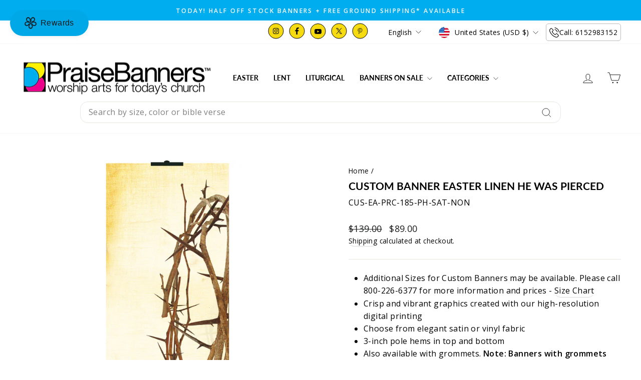

--- FILE ---
content_type: text/html; charset=utf-8
request_url: https://praisebanners.com/products/custom-easter-banner-cus-ea-prc-htm
body_size: 99872
content:
<!doctype html>
<html class="no-js" lang="en" dir="ltr">
  <head>
    <meta charset="utf-8">
    <meta http-equiv="X-UA-Compatible" content="IE=edge,chrome=1">
    <meta name="viewport" content="width=device-width,initial-scale=1">
    <meta name="theme-color" content="#00adef"><link rel="preconnect" href="https://cdn.shopify.com" crossorigin>
    <link rel="preconnect" href="https://fonts.shopifycdn.com" crossorigin>
    <link rel="dns-prefetch" href="https://productreviews.shopifycdn.com">
    <link rel="dns-prefetch" href="https://ajax.googleapis.com">
    <link rel="dns-prefetch" href="https://maps.googleapis.com">
    <link rel="dns-prefetch" href="https://maps.gstatic.com">

    

    
<link rel="shortcut icon" href="//praisebanners.com/cdn/shop/files/logo_64317a09-6e38-458f-ba2a-974cec0f711e_32x32.webp?v=1700598587" type="image/png"><title>
  
    Custom Yellow Linen Crown of Thorns Custom Easter Banners


  
</title>


    

    <meta name="description" content="Custom Linen Palm Custom Easter Banners For Church, Worship or Home From PraiseBanners.com"><meta property="og:site_name" content="PraiseBanners™">
  <meta property="og:url" content="https://praisebanners.com/products/custom-easter-banner-cus-ea-prc-htm">
  <meta property="og:title" content="Custom Banner Easter Linen He Was Pierced">
  <meta property="og:type" content="product">
  <meta property="og:description" content="Custom Linen Palm Custom Easter Banners For Church, Worship or Home From PraiseBanners.com"><meta property="og:image" content="http://praisebanners.com/cdn/shop/products/CUS-EA-PRC-2.jpg?v=1626031468">
    <meta property="og:image:secure_url" content="https://praisebanners.com/cdn/shop/products/CUS-EA-PRC-2.jpg?v=1626031468">
    <meta property="og:image:width" content="2130">
    <meta property="og:image:height" content="2840"><meta name="twitter:site" content="@praisebanners">
  <meta name="twitter:card" content="summary_large_image">
  <meta name="twitter:title" content="Custom Banner Easter Linen He Was Pierced">
  <meta name="twitter:description" content="Custom Linen Palm Custom Easter Banners For Church, Worship or Home From PraiseBanners.com">
<style data-shopify>@font-face {
  font-family: Lato;
  font-weight: 700;
  font-style: normal;
  font-display: swap;
  src: url("//praisebanners.com/cdn/fonts/lato/lato_n7.900f219bc7337bc57a7a2151983f0a4a4d9d5dcf.woff2") format("woff2"),
       url("//praisebanners.com/cdn/fonts/lato/lato_n7.a55c60751adcc35be7c4f8a0313f9698598612ee.woff") format("woff");
}

  @font-face {
  font-family: "Open Sans";
  font-weight: 400;
  font-style: normal;
  font-display: swap;
  src: url("//praisebanners.com/cdn/fonts/open_sans/opensans_n4.c32e4d4eca5273f6d4ee95ddf54b5bbb75fc9b61.woff2") format("woff2"),
       url("//praisebanners.com/cdn/fonts/open_sans/opensans_n4.5f3406f8d94162b37bfa232b486ac93ee892406d.woff") format("woff");
}


  @font-face {
  font-family: "Open Sans";
  font-weight: 600;
  font-style: normal;
  font-display: swap;
  src: url("//praisebanners.com/cdn/fonts/open_sans/opensans_n6.15aeff3c913c3fe570c19cdfeed14ce10d09fb08.woff2") format("woff2"),
       url("//praisebanners.com/cdn/fonts/open_sans/opensans_n6.14bef14c75f8837a87f70ce22013cb146ee3e9f3.woff") format("woff");
}

  @font-face {
  font-family: "Open Sans";
  font-weight: 400;
  font-style: italic;
  font-display: swap;
  src: url("//praisebanners.com/cdn/fonts/open_sans/opensans_i4.6f1d45f7a46916cc95c694aab32ecbf7509cbf33.woff2") format("woff2"),
       url("//praisebanners.com/cdn/fonts/open_sans/opensans_i4.4efaa52d5a57aa9a57c1556cc2b7465d18839daa.woff") format("woff");
}

  @font-face {
  font-family: "Open Sans";
  font-weight: 600;
  font-style: italic;
  font-display: swap;
  src: url("//praisebanners.com/cdn/fonts/open_sans/opensans_i6.828bbc1b99433eacd7d50c9f0c1bfe16f27b89a3.woff2") format("woff2"),
       url("//praisebanners.com/cdn/fonts/open_sans/opensans_i6.a79e1402e2bbd56b8069014f43ff9c422c30d057.woff") format("woff");
}

</style><link href="//praisebanners.com/cdn/shop/t/59/assets/theme.css?v=170236509126634611101767637290" rel="stylesheet" type="text/css" media="all" />
<style data-shopify>:root {
    --typeHeaderPrimary: Lato;
    --typeHeaderFallback: sans-serif;
    --typeHeaderSize: 25px;
    --typeHeaderWeight: 700;
    --typeHeaderLineHeight: 1;
    --typeHeaderSpacing: 0.0em;

    --typeBasePrimary:"Open Sans";
    --typeBaseFallback:sans-serif;
    --typeBaseSize: 16px;
    --typeBaseWeight: 400;
    --typeBaseSpacing: 0.025em;
    --typeBaseLineHeight: 1.6;
    --typeBaselineHeightMinus01: 1.5;

    --typeCollectionTitle: 20px;

    --iconWeight: 2px;
    --iconLinecaps: miter;

    
        --buttonRadius: 3px;
    

    --colorGridOverlayOpacity: 0.1;
    --colorAnnouncement: #00adef;
    --colorAnnouncementText: #ffffff;

    --colorBody: #ffffff;
    --colorBodyAlpha05: rgba(255, 255, 255, 0.05);
    --colorBodyDim: #f2f2f2;
    --colorBodyLightDim: #fafafa;
    --colorBodyMediumDim: #f5f5f5;


    --colorBorder: #e8e8e1;

    --colorBtnPrimary: #00adef;
    --colorBtnPrimaryLight: #23c2ff;
    --colorBtnPrimaryDim: #009bd5;
    --colorBtnPrimaryText: #ffffff;

    --colorCartDot: #ff4f33;

    --colorDrawers: #ffffff;
    --colorDrawersDim: #f2f2f2;
    --colorDrawerBorder: #e8e8e1;
    --colorDrawerText: #000000;
    --colorDrawerTextDark: #000000;
    --colorDrawerButton: #111111;
    --colorDrawerButtonText: #ffffff;

    --colorFooter: #dcf5ff;
    --colorFooterText: #000000;
    --colorFooterTextAlpha01: #000000;

    --colorGridOverlay: #000000;
    --colorGridOverlayOpacity: 0.1;

    --colorHeaderTextAlpha01: rgba(0, 0, 0, 0.1);

    --colorHeroText: #585454;

    --colorSmallImageBg: #ffffff;
    --colorLargeImageBg: #ffffff;

    --colorImageOverlay: #000000;
    --colorImageOverlayOpacity: 0.0;
    --colorImageOverlayTextShadow: 0.0;

    --colorLink: #000000;

    --colorModalBg: rgba(230, 230, 230, 0.6);

    --colorNav: #ffffff;
    --colorNavText: #000000;

    --colorPrice: #1c1d1d;

    --colorSaleTag: #1c1d1d;
    --colorSaleTagText: #ffffff;

    --colorTextBody: #000000;
    --colorTextBodyAlpha015: rgba(0, 0, 0, 0.15);
    --colorTextBodyAlpha005: rgba(0, 0, 0, 0.05);
    --colorTextBodyAlpha008: rgba(0, 0, 0, 0.08);
    --colorTextSavings: #C20000;

    --urlIcoSelect: url(//praisebanners.com/cdn/shop/t/59/assets/ico-select.svg);
    --urlIcoSelectFooter: url(//praisebanners.com/cdn/shop/t/59/assets/ico-select-footer.svg);
    --urlIcoSelectWhite: url(//praisebanners.com/cdn/shop/t/59/assets/ico-select-white.svg);

    --grid-gutter: 17px;
    --drawer-gutter: 20px;

    --sizeChartMargin: 25px 0;
    --sizeChartIconMargin: 5px;

    --newsletterReminderPadding: 40px;

    /*Shop Pay Installments*/
    --color-body-text: #000000;
    --color-body: #ffffff;
    --color-bg: #ffffff;
    }

    .placeholder-content {
    background-image: linear-gradient(100deg, #ffffff 40%, #f7f7f7 63%, #ffffff 79%);
    }</style><script>
      document.documentElement.className = document.documentElement.className.replace('no-js', 'js');

      window.theme = window.theme || {};
      theme.routes = {
        home: "/",
        cart: "/cart.js",
        cartPage: "/cart",
        cartAdd: "/cart/add.js",
        cartChange: "/cart/change.js",
        search: "/search",
        predictiveSearch: "/search/suggest"
      };
      theme.strings = {
        soldOut: "Sold Out",
        unavailable: "Unavailable",
        inStockLabel: "In stock, ready to ship",
        oneStockLabel: "Low stock - [count] item left",
        otherStockLabel: "Low stock - [count] items left",
        willNotShipUntil: "Ready to ship [date]",
        willBeInStockAfter: "Back in stock [date]",
        waitingForStock: "Backordered, shipping soon",
        savePrice: "Save [saved_amount]",
        cartEmpty: "Your cart is currently empty.",
        cartTermsConfirmation: "You must agree with the terms and conditions of sales to check out",
        searchCollections: "Collections",
        searchPages: "Pages",
        searchArticles: "Articles",
        productFrom: "from ",
        maxQuantity: "You can only have [quantity] of [title] in your cart."
      };
      theme.settings = {
        cartType: "drawer",
        isCustomerTemplate: false,
        moneyFormat: "${{amount}}",
        saveType: "dollar",
        productImageSize: "natural",
        productImageCover: false,
        predictiveSearch: true,
        predictiveSearchType: null,
        predictiveSearchVendor: false,
        predictiveSearchPrice: false,
        quickView: false,
        themeName: 'Impulse',
        themeVersion: "7.6.1"
      };
    </script>

    <script>window.performance && window.performance.mark && window.performance.mark('shopify.content_for_header.start');</script><meta id="shopify-digital-wallet" name="shopify-digital-wallet" content="/9135095863/digital_wallets/dialog">
<meta name="shopify-checkout-api-token" content="23b80843e06366421bbed25a1b20a48d">
<link rel="alternate" hreflang="x-default" href="https://praisebanners.com/products/custom-easter-banner-cus-ea-prc-htm">
<link rel="alternate" hreflang="en" href="https://praisebanners.com/products/custom-easter-banner-cus-ea-prc-htm">
<link rel="alternate" hreflang="fr" href="https://praisebanners.com/fr/products/custom-easter-banner-cus-ea-prc-htm">
<link rel="alternate" hreflang="es" href="https://praisebanners.com/es/products/custom-easter-banner-cus-ea-prc-htm">
<link rel="alternate" hreflang="de" href="https://praisebanners.com/de/products/custom-easter-banner-cus-ea-prc-htm">
<link rel="alternate" type="application/json+oembed" href="https://praisebanners.com/products/custom-easter-banner-cus-ea-prc-htm.oembed">
<script async="async" src="/checkouts/internal/preloads.js?locale=en-US"></script>
<link rel="preconnect" href="https://shop.app" crossorigin="anonymous">
<script async="async" src="https://shop.app/checkouts/internal/preloads.js?locale=en-US&shop_id=9135095863" crossorigin="anonymous"></script>
<script id="apple-pay-shop-capabilities" type="application/json">{"shopId":9135095863,"countryCode":"US","currencyCode":"USD","merchantCapabilities":["supports3DS"],"merchantId":"gid:\/\/shopify\/Shop\/9135095863","merchantName":"PraiseBanners™","requiredBillingContactFields":["postalAddress","email","phone"],"requiredShippingContactFields":["postalAddress","email","phone"],"shippingType":"shipping","supportedNetworks":["visa","masterCard","amex","discover","elo","jcb"],"total":{"type":"pending","label":"PraiseBanners™","amount":"1.00"},"shopifyPaymentsEnabled":true,"supportsSubscriptions":true}</script>
<script id="shopify-features" type="application/json">{"accessToken":"23b80843e06366421bbed25a1b20a48d","betas":["rich-media-storefront-analytics"],"domain":"praisebanners.com","predictiveSearch":true,"shopId":9135095863,"locale":"en"}</script>
<script>var Shopify = Shopify || {};
Shopify.shop = "praisebanners.myshopify.com";
Shopify.locale = "en";
Shopify.currency = {"active":"USD","rate":"1.0"};
Shopify.country = "US";
Shopify.theme = {"name":"Homepage Edits of Impulse Theme - Upsell off","id":133454921783,"schema_name":"Impulse","schema_version":"7.6.1","theme_store_id":857,"role":"main"};
Shopify.theme.handle = "null";
Shopify.theme.style = {"id":null,"handle":null};
Shopify.cdnHost = "praisebanners.com/cdn";
Shopify.routes = Shopify.routes || {};
Shopify.routes.root = "/";</script>
<script type="module">!function(o){(o.Shopify=o.Shopify||{}).modules=!0}(window);</script>
<script>!function(o){function n(){var o=[];function n(){o.push(Array.prototype.slice.apply(arguments))}return n.q=o,n}var t=o.Shopify=o.Shopify||{};t.loadFeatures=n(),t.autoloadFeatures=n()}(window);</script>
<script>
  window.ShopifyPay = window.ShopifyPay || {};
  window.ShopifyPay.apiHost = "shop.app\/pay";
  window.ShopifyPay.redirectState = null;
</script>
<script id="shop-js-analytics" type="application/json">{"pageType":"product"}</script>
<script defer="defer" async type="module" src="//praisebanners.com/cdn/shopifycloud/shop-js/modules/v2/client.init-shop-cart-sync_BT-GjEfc.en.esm.js"></script>
<script defer="defer" async type="module" src="//praisebanners.com/cdn/shopifycloud/shop-js/modules/v2/chunk.common_D58fp_Oc.esm.js"></script>
<script defer="defer" async type="module" src="//praisebanners.com/cdn/shopifycloud/shop-js/modules/v2/chunk.modal_xMitdFEc.esm.js"></script>
<script type="module">
  await import("//praisebanners.com/cdn/shopifycloud/shop-js/modules/v2/client.init-shop-cart-sync_BT-GjEfc.en.esm.js");
await import("//praisebanners.com/cdn/shopifycloud/shop-js/modules/v2/chunk.common_D58fp_Oc.esm.js");
await import("//praisebanners.com/cdn/shopifycloud/shop-js/modules/v2/chunk.modal_xMitdFEc.esm.js");

  window.Shopify.SignInWithShop?.initShopCartSync?.({"fedCMEnabled":true,"windoidEnabled":true});

</script>
<script defer="defer" async type="module" src="//praisebanners.com/cdn/shopifycloud/shop-js/modules/v2/client.payment-terms_Ci9AEqFq.en.esm.js"></script>
<script defer="defer" async type="module" src="//praisebanners.com/cdn/shopifycloud/shop-js/modules/v2/chunk.common_D58fp_Oc.esm.js"></script>
<script defer="defer" async type="module" src="//praisebanners.com/cdn/shopifycloud/shop-js/modules/v2/chunk.modal_xMitdFEc.esm.js"></script>
<script type="module">
  await import("//praisebanners.com/cdn/shopifycloud/shop-js/modules/v2/client.payment-terms_Ci9AEqFq.en.esm.js");
await import("//praisebanners.com/cdn/shopifycloud/shop-js/modules/v2/chunk.common_D58fp_Oc.esm.js");
await import("//praisebanners.com/cdn/shopifycloud/shop-js/modules/v2/chunk.modal_xMitdFEc.esm.js");

  
</script>
<script>
  window.Shopify = window.Shopify || {};
  if (!window.Shopify.featureAssets) window.Shopify.featureAssets = {};
  window.Shopify.featureAssets['shop-js'] = {"shop-cart-sync":["modules/v2/client.shop-cart-sync_DZOKe7Ll.en.esm.js","modules/v2/chunk.common_D58fp_Oc.esm.js","modules/v2/chunk.modal_xMitdFEc.esm.js"],"init-fed-cm":["modules/v2/client.init-fed-cm_B6oLuCjv.en.esm.js","modules/v2/chunk.common_D58fp_Oc.esm.js","modules/v2/chunk.modal_xMitdFEc.esm.js"],"shop-cash-offers":["modules/v2/client.shop-cash-offers_D2sdYoxE.en.esm.js","modules/v2/chunk.common_D58fp_Oc.esm.js","modules/v2/chunk.modal_xMitdFEc.esm.js"],"shop-login-button":["modules/v2/client.shop-login-button_QeVjl5Y3.en.esm.js","modules/v2/chunk.common_D58fp_Oc.esm.js","modules/v2/chunk.modal_xMitdFEc.esm.js"],"pay-button":["modules/v2/client.pay-button_DXTOsIq6.en.esm.js","modules/v2/chunk.common_D58fp_Oc.esm.js","modules/v2/chunk.modal_xMitdFEc.esm.js"],"shop-button":["modules/v2/client.shop-button_DQZHx9pm.en.esm.js","modules/v2/chunk.common_D58fp_Oc.esm.js","modules/v2/chunk.modal_xMitdFEc.esm.js"],"avatar":["modules/v2/client.avatar_BTnouDA3.en.esm.js"],"init-windoid":["modules/v2/client.init-windoid_CR1B-cfM.en.esm.js","modules/v2/chunk.common_D58fp_Oc.esm.js","modules/v2/chunk.modal_xMitdFEc.esm.js"],"init-shop-for-new-customer-accounts":["modules/v2/client.init-shop-for-new-customer-accounts_C_vY_xzh.en.esm.js","modules/v2/client.shop-login-button_QeVjl5Y3.en.esm.js","modules/v2/chunk.common_D58fp_Oc.esm.js","modules/v2/chunk.modal_xMitdFEc.esm.js"],"init-shop-email-lookup-coordinator":["modules/v2/client.init-shop-email-lookup-coordinator_BI7n9ZSv.en.esm.js","modules/v2/chunk.common_D58fp_Oc.esm.js","modules/v2/chunk.modal_xMitdFEc.esm.js"],"init-shop-cart-sync":["modules/v2/client.init-shop-cart-sync_BT-GjEfc.en.esm.js","modules/v2/chunk.common_D58fp_Oc.esm.js","modules/v2/chunk.modal_xMitdFEc.esm.js"],"shop-toast-manager":["modules/v2/client.shop-toast-manager_DiYdP3xc.en.esm.js","modules/v2/chunk.common_D58fp_Oc.esm.js","modules/v2/chunk.modal_xMitdFEc.esm.js"],"init-customer-accounts":["modules/v2/client.init-customer-accounts_D9ZNqS-Q.en.esm.js","modules/v2/client.shop-login-button_QeVjl5Y3.en.esm.js","modules/v2/chunk.common_D58fp_Oc.esm.js","modules/v2/chunk.modal_xMitdFEc.esm.js"],"init-customer-accounts-sign-up":["modules/v2/client.init-customer-accounts-sign-up_iGw4briv.en.esm.js","modules/v2/client.shop-login-button_QeVjl5Y3.en.esm.js","modules/v2/chunk.common_D58fp_Oc.esm.js","modules/v2/chunk.modal_xMitdFEc.esm.js"],"shop-follow-button":["modules/v2/client.shop-follow-button_CqMgW2wH.en.esm.js","modules/v2/chunk.common_D58fp_Oc.esm.js","modules/v2/chunk.modal_xMitdFEc.esm.js"],"checkout-modal":["modules/v2/client.checkout-modal_xHeaAweL.en.esm.js","modules/v2/chunk.common_D58fp_Oc.esm.js","modules/v2/chunk.modal_xMitdFEc.esm.js"],"shop-login":["modules/v2/client.shop-login_D91U-Q7h.en.esm.js","modules/v2/chunk.common_D58fp_Oc.esm.js","modules/v2/chunk.modal_xMitdFEc.esm.js"],"lead-capture":["modules/v2/client.lead-capture_BJmE1dJe.en.esm.js","modules/v2/chunk.common_D58fp_Oc.esm.js","modules/v2/chunk.modal_xMitdFEc.esm.js"],"payment-terms":["modules/v2/client.payment-terms_Ci9AEqFq.en.esm.js","modules/v2/chunk.common_D58fp_Oc.esm.js","modules/v2/chunk.modal_xMitdFEc.esm.js"]};
</script>
<script>(function() {
  var isLoaded = false;
  function asyncLoad() {
    if (isLoaded) return;
    isLoaded = true;
    var urls = ["https:\/\/cdn.productcustomizer.com\/storefront\/production-product-customizer-v2.js?shop=praisebanners.myshopify.com","https:\/\/shopify.livechatinc.com\/api\/v2\/script\/662da8c4-975b-4530-8a62-efa85e772ec7\/widget.js?shop=praisebanners.myshopify.com","https:\/\/cdn.rebuyengine.com\/onsite\/js\/rebuy.js?shop=praisebanners.myshopify.com","https:\/\/app.upsellplus.com\/script\/upsellplus_cart_widget.js?shop=praisebanners.myshopify.com","https:\/\/creditsyard.com\/js\/integrations\/script.js?shop=praisebanners.myshopify.com"];
    for (var i = 0; i < urls.length; i++) {
      var s = document.createElement('script');
      s.type = 'text/javascript';
      s.async = true;
      s.src = urls[i];
      var x = document.getElementsByTagName('script')[0];
      x.parentNode.insertBefore(s, x);
    }
  };
  if(window.attachEvent) {
    window.attachEvent('onload', asyncLoad);
  } else {
    window.addEventListener('load', asyncLoad, false);
  }
})();</script>
<script id="__st">var __st={"a":9135095863,"offset":-21600,"reqid":"c20786b0-e25a-4f05-b55f-6ab11df90c58-1769121720","pageurl":"praisebanners.com\/products\/custom-easter-banner-cus-ea-prc-htm","u":"7ff8d6faa06d","p":"product","rtyp":"product","rid":4635341029431};</script>
<script>window.ShopifyPaypalV4VisibilityTracking = true;</script>
<script id="captcha-bootstrap">!function(){'use strict';const t='contact',e='account',n='new_comment',o=[[t,t],['blogs',n],['comments',n],[t,'customer']],c=[[e,'customer_login'],[e,'guest_login'],[e,'recover_customer_password'],[e,'create_customer']],r=t=>t.map((([t,e])=>`form[action*='/${t}']:not([data-nocaptcha='true']) input[name='form_type'][value='${e}']`)).join(','),a=t=>()=>t?[...document.querySelectorAll(t)].map((t=>t.form)):[];function s(){const t=[...o],e=r(t);return a(e)}const i='password',u='form_key',d=['recaptcha-v3-token','g-recaptcha-response','h-captcha-response',i],f=()=>{try{return window.sessionStorage}catch{return}},m='__shopify_v',_=t=>t.elements[u];function p(t,e,n=!1){try{const o=window.sessionStorage,c=JSON.parse(o.getItem(e)),{data:r}=function(t){const{data:e,action:n}=t;return t[m]||n?{data:e,action:n}:{data:t,action:n}}(c);for(const[e,n]of Object.entries(r))t.elements[e]&&(t.elements[e].value=n);n&&o.removeItem(e)}catch(o){console.error('form repopulation failed',{error:o})}}const l='form_type',E='cptcha';function T(t){t.dataset[E]=!0}const w=window,h=w.document,L='Shopify',v='ce_forms',y='captcha';let A=!1;((t,e)=>{const n=(g='f06e6c50-85a8-45c8-87d0-21a2b65856fe',I='https://cdn.shopify.com/shopifycloud/storefront-forms-hcaptcha/ce_storefront_forms_captcha_hcaptcha.v1.5.2.iife.js',D={infoText:'Protected by hCaptcha',privacyText:'Privacy',termsText:'Terms'},(t,e,n)=>{const o=w[L][v],c=o.bindForm;if(c)return c(t,g,e,D).then(n);var r;o.q.push([[t,g,e,D],n]),r=I,A||(h.body.append(Object.assign(h.createElement('script'),{id:'captcha-provider',async:!0,src:r})),A=!0)});var g,I,D;w[L]=w[L]||{},w[L][v]=w[L][v]||{},w[L][v].q=[],w[L][y]=w[L][y]||{},w[L][y].protect=function(t,e){n(t,void 0,e),T(t)},Object.freeze(w[L][y]),function(t,e,n,w,h,L){const[v,y,A,g]=function(t,e,n){const i=e?o:[],u=t?c:[],d=[...i,...u],f=r(d),m=r(i),_=r(d.filter((([t,e])=>n.includes(e))));return[a(f),a(m),a(_),s()]}(w,h,L),I=t=>{const e=t.target;return e instanceof HTMLFormElement?e:e&&e.form},D=t=>v().includes(t);t.addEventListener('submit',(t=>{const e=I(t);if(!e)return;const n=D(e)&&!e.dataset.hcaptchaBound&&!e.dataset.recaptchaBound,o=_(e),c=g().includes(e)&&(!o||!o.value);(n||c)&&t.preventDefault(),c&&!n&&(function(t){try{if(!f())return;!function(t){const e=f();if(!e)return;const n=_(t);if(!n)return;const o=n.value;o&&e.removeItem(o)}(t);const e=Array.from(Array(32),(()=>Math.random().toString(36)[2])).join('');!function(t,e){_(t)||t.append(Object.assign(document.createElement('input'),{type:'hidden',name:u})),t.elements[u].value=e}(t,e),function(t,e){const n=f();if(!n)return;const o=[...t.querySelectorAll(`input[type='${i}']`)].map((({name:t})=>t)),c=[...d,...o],r={};for(const[a,s]of new FormData(t).entries())c.includes(a)||(r[a]=s);n.setItem(e,JSON.stringify({[m]:1,action:t.action,data:r}))}(t,e)}catch(e){console.error('failed to persist form',e)}}(e),e.submit())}));const S=(t,e)=>{t&&!t.dataset[E]&&(n(t,e.some((e=>e===t))),T(t))};for(const o of['focusin','change'])t.addEventListener(o,(t=>{const e=I(t);D(e)&&S(e,y())}));const B=e.get('form_key'),M=e.get(l),P=B&&M;t.addEventListener('DOMContentLoaded',(()=>{const t=y();if(P)for(const e of t)e.elements[l].value===M&&p(e,B);[...new Set([...A(),...v().filter((t=>'true'===t.dataset.shopifyCaptcha))])].forEach((e=>S(e,t)))}))}(h,new URLSearchParams(w.location.search),n,t,e,['guest_login'])})(!0,!0)}();</script>
<script integrity="sha256-4kQ18oKyAcykRKYeNunJcIwy7WH5gtpwJnB7kiuLZ1E=" data-source-attribution="shopify.loadfeatures" defer="defer" src="//praisebanners.com/cdn/shopifycloud/storefront/assets/storefront/load_feature-a0a9edcb.js" crossorigin="anonymous"></script>
<script crossorigin="anonymous" defer="defer" src="//praisebanners.com/cdn/shopifycloud/storefront/assets/shopify_pay/storefront-65b4c6d7.js?v=20250812"></script>
<script data-source-attribution="shopify.dynamic_checkout.dynamic.init">var Shopify=Shopify||{};Shopify.PaymentButton=Shopify.PaymentButton||{isStorefrontPortableWallets:!0,init:function(){window.Shopify.PaymentButton.init=function(){};var t=document.createElement("script");t.src="https://praisebanners.com/cdn/shopifycloud/portable-wallets/latest/portable-wallets.en.js",t.type="module",document.head.appendChild(t)}};
</script>
<script data-source-attribution="shopify.dynamic_checkout.buyer_consent">
  function portableWalletsHideBuyerConsent(e){var t=document.getElementById("shopify-buyer-consent"),n=document.getElementById("shopify-subscription-policy-button");t&&n&&(t.classList.add("hidden"),t.setAttribute("aria-hidden","true"),n.removeEventListener("click",e))}function portableWalletsShowBuyerConsent(e){var t=document.getElementById("shopify-buyer-consent"),n=document.getElementById("shopify-subscription-policy-button");t&&n&&(t.classList.remove("hidden"),t.removeAttribute("aria-hidden"),n.addEventListener("click",e))}window.Shopify?.PaymentButton&&(window.Shopify.PaymentButton.hideBuyerConsent=portableWalletsHideBuyerConsent,window.Shopify.PaymentButton.showBuyerConsent=portableWalletsShowBuyerConsent);
</script>
<script>
  function portableWalletsCleanup(e){e&&e.src&&console.error("Failed to load portable wallets script "+e.src);var t=document.querySelectorAll("shopify-accelerated-checkout .shopify-payment-button__skeleton, shopify-accelerated-checkout-cart .wallet-cart-button__skeleton"),e=document.getElementById("shopify-buyer-consent");for(let e=0;e<t.length;e++)t[e].remove();e&&e.remove()}function portableWalletsNotLoadedAsModule(e){e instanceof ErrorEvent&&"string"==typeof e.message&&e.message.includes("import.meta")&&"string"==typeof e.filename&&e.filename.includes("portable-wallets")&&(window.removeEventListener("error",portableWalletsNotLoadedAsModule),window.Shopify.PaymentButton.failedToLoad=e,"loading"===document.readyState?document.addEventListener("DOMContentLoaded",window.Shopify.PaymentButton.init):window.Shopify.PaymentButton.init())}window.addEventListener("error",portableWalletsNotLoadedAsModule);
</script>

<script type="module" src="https://praisebanners.com/cdn/shopifycloud/portable-wallets/latest/portable-wallets.en.js" onError="portableWalletsCleanup(this)" crossorigin="anonymous"></script>
<script nomodule>
  document.addEventListener("DOMContentLoaded", portableWalletsCleanup);
</script>

<script id='scb4127' type='text/javascript' async='' src='https://praisebanners.com/cdn/shopifycloud/privacy-banner/storefront-banner.js'></script><link id="shopify-accelerated-checkout-styles" rel="stylesheet" media="screen" href="https://praisebanners.com/cdn/shopifycloud/portable-wallets/latest/accelerated-checkout-backwards-compat.css" crossorigin="anonymous">
<style id="shopify-accelerated-checkout-cart">
        #shopify-buyer-consent {
  margin-top: 1em;
  display: inline-block;
  width: 100%;
}

#shopify-buyer-consent.hidden {
  display: none;
}

#shopify-subscription-policy-button {
  background: none;
  border: none;
  padding: 0;
  text-decoration: underline;
  font-size: inherit;
  cursor: pointer;
}

#shopify-subscription-policy-button::before {
  box-shadow: none;
}

      </style>

<script>window.performance && window.performance.mark && window.performance.mark('shopify.content_for_header.end');</script>

    <script src="//praisebanners.com/cdn/shop/t/59/assets/vendor-scripts-v11.js" defer="defer"></script><link rel="stylesheet" href="//praisebanners.com/cdn/shop/t/59/assets/country-flags.css"><script src="//praisebanners.com/cdn/shop/t/59/assets/theme.js?v=60267679400288000041767638662" defer="defer"></script>
    
    <!-- Google Tag Manager -->
    <script>
      (function(w,d,s,l,i){w[l]=w[l]||[];w[l].push({'gtm.start':
      new Date().getTime(),event:'gtm.js'});var f=d.getElementsByTagName(s)[0],
      j=d.createElement(s),dl=l!='dataLayer'?'&l='+l:'';j.async=true;j.src=
      'https://www.googletagmanager.com/gtm.js?id='+i+dl;f.parentNode.insertBefore(j,f);
      })(window,document,'script','dataLayer','GTM-MLWNZN8');
    </script>
    <!-- End Google Tag Manager -->
    <!-- Google tag (gtag.js) -->
    <script async src="https://www.googletagmanager.com/gtag/js?id=AW-1071553704"></script>
    <script>
      window.dataLayer = window.dataLayer || [];
      function gtag(){dataLayer.push(arguments);}
      gtag('js', new Date());

      gtag('config', 'AW-1071553704');
    </script>
    <style data-shopify>
      @media (max-width: 640px){
      .oke-reviewsTab.oke-reviewsTab--small-top-left.oke-reviewsTab--large-top-left {
    display: none !important;
}
      }
    </style>
  

<script>
	window.StoreCreditInit = {
		shop: 'praisebanners.myshopify.com',
		cashback_widget_status: 0
	}
</script>




<!-- BEGIN app block: shopify://apps/annify-announcement-bar/blocks/app-embed/b7f3deb1-f754-4527-8fe4-1ecb66093650 -->

<script type="text/javascript">
    const anTemplate = "product.custom";
    const anCurrentUrl = "/products/custom-easter-banner-cus-ea-prc-htm"
    
    window.anIsoCode = window.anIsoCode || "en";
    window.anCountry = window.anCountry || "en";
    window.anLanguages = window.anLanguages || [{"shop_locale":{"locale":"en","enabled":true,"primary":true,"published":true}},{"shop_locale":{"locale":"fr","enabled":true,"primary":false,"published":true}},{"shop_locale":{"locale":"es","enabled":true,"primary":false,"published":true}},{"shop_locale":{"locale":"de","enabled":true,"primary":false,"published":true}}];
</script>


<!-- END app block --><!-- BEGIN app block: shopify://apps/pc-product-options/blocks/pc-embed-customizer/6857ca6c-35eb-4b6f-9d58-a039f31d9406 --><!-- 
 RULES:
  ALL SCRIPTS MUST HAVE THE pc-loader-script CLASS to ensure they are not re-loaded by the js-loader.js
-->

<script>
  // Define analytics ID active variable from shop metafield
  window.pc_analytics_id_active = "" == "true";
</script>

<script class="pc-loader-script" src="https://cdn.shopify.com/extensions/019be0d5-d9ef-7e37-b9b1-4571f414a183/prod-customizer-staging-47/assets/js-loader.js"></script>
<script class="pc-loader-script" defer>
  document.addEventListener('DOMContentLoaded', () => {
    if (!window.PC_APP_BLOCKS_ACTIVE) {
      _pc_loadPCBlockCode("pc-app-embed-codeholder")
    }
  });
</script>

<template id="pc-app-embed-codeholder" style="display: none;">
<div style="display: none;">


  &lt;!-- BEGIN app snippet: product-customizer --&gt;&lt;div class=&quot;product-customizer-options&quot; data-product-id=&quot;4635341029431&quot; data-product-price=&quot;8900&quot; data-version=&quot;2.0.0&quot;&gt;
  &lt;div class=&quot;product-customizer-loading&quot;  style=&quot;display: none;&quot; &gt;
    Loading Your Options&lt;br /&gt;
    &lt;svg xmlns=&quot;http://www.w3.org/2000/svg&quot; xmlns:xlink=&quot;http://www.w3.org/1999/xlink&quot; style=&quot;margin: auto; background: rgb(255, 255, 255); display: block; shape-rendering: auto;&quot; width=&quot;30px&quot; height=&quot;30px&quot; viewBox=&quot;0 0 100 100&quot; preserveAspectRatio=&quot;xMidYMid&quot;&gt;
      &lt;circle cx=&quot;50&quot; cy=&quot;50&quot; r=&quot;32&quot; stroke-width=&quot;8&quot; stroke=&quot;#f5323f&quot; stroke-dasharray=&quot;50.26548245743669 50.26548245743669&quot; fill=&quot;none&quot; stroke-linecap=&quot;round&quot;&gt;
        &lt;animateTransform attributeName=&quot;transform&quot; type=&quot;rotate&quot; repeatCount=&quot;indefinite&quot; dur=&quot;1s&quot; keyTimes=&quot;0;1&quot; values=&quot;0 50 50;360 50 50&quot;&gt;&lt;/animateTransform&gt;
      &lt;/circle&gt;
    &lt;/svg&gt;
  &lt;/div&gt;
  &lt;div class=&quot;product-customizer-content&quot; &gt;&lt;div class=&quot;product-customizer-option option-type-multiline option-required&quot; data-option-id=&quot;530123&quot; data-product-option-id=&quot;10694204&quot; data-option-name=&quot;type-your-message-here&quot;  &gt;&lt;label for=&quot;4635341029431_option_1&quot;&gt;Type Your Message Here&lt;/label&gt;
      &lt;div&gt;&lt;textarea id=&quot;4635341029431_option_1&quot; name=&quot;properties[Type Your Message Here]&quot; maxlength=&quot;175&quot; placeholder=&quot;If you do not want any wording on your banner, please put “no words” in the custom message box. You will still be sent a proof to approve. Call if over 175 characters.&quot; required=&quot;required&quot;&gt;&lt;/textarea&gt;&lt;/div&gt;
    &lt;/div&gt;&lt;div class=&quot;product-customizer-option option-type-multiline &quot; data-option-id=&quot;530119&quot; data-product-option-id=&quot;10694205&quot; data-option-name=&quot;special-instructions-here&quot;  &gt;&lt;label for=&quot;4635341029431_option_2&quot;&gt;Special Instructions&lt;/label&gt;
      &lt;div&gt;&lt;textarea id=&quot;4635341029431_option_2&quot; name=&quot;properties[Special Instructions Here]&quot; maxlength=&quot;200&quot; placeholder=&quot;Let us know here if you have any specific instructions such as text placement, number of lines of text, ALL CAPS, text color, etc. If You Have Artwork, Upload It Using the Link Below.&quot; &gt;&lt;/textarea&gt;&lt;/div&gt;
    &lt;/div&gt;&lt;div class=&quot;product-customizer-option option-type-file &quot; data-option-id=&quot;530120&quot; data-product-option-id=&quot;10694206&quot; data-option-name=&quot;upload-your-art&quot;  &gt;&lt;label for=&quot;4635341029431_option_3&quot;&gt;Upload Your Art&lt;/label&gt;
      &lt;div&gt;&lt;input type=&quot;file&quot; id=&quot;4635341029431_option_3&quot; name=&quot;properties[Upload Your Art]&quot;  /&gt;&lt;/div&gt;
    &lt;/div&gt;&lt;/div&gt;
&lt;/div&gt;
&lt;!-- END app snippet --&gt;
  

  

  

  

  <!-- BEGIN app snippet: product-customizer --><div class="product-customizer-options" data-product-id="4635341029431" data-product-price="8900" data-version="2.0.0">
  <div class="product-customizer-loading"  style="display: none;" >
    Loading Your Options<br />
    <svg xmlns="http://www.w3.org/2000/svg" xmlns:xlink="http://www.w3.org/1999/xlink" style="margin: auto; background: rgb(255, 255, 255); display: block; shape-rendering: auto;" width="30px" height="30px" viewBox="0 0 100 100" preserveAspectRatio="xMidYMid">
      <circle cx="50" cy="50" r="32" stroke-width="8" stroke="#f5323f" stroke-dasharray="50.26548245743669 50.26548245743669" fill="none" stroke-linecap="round">
        <animateTransform attributeName="transform" type="rotate" repeatCount="indefinite" dur="1s" keyTimes="0;1" values="0 50 50;360 50 50"></animateTransform>
      </circle>
    </svg>
  </div>
  <div class="product-customizer-content" ><div class="product-customizer-option option-type-multiline option-required" data-option-id="530123" data-product-option-id="10694204" data-option-name="type-your-message-here"  ><label for="4635341029431_option_1">Type Your Message Here</label>
      <div><textarea id="4635341029431_option_1" name="properties[Type Your Message Here]" maxlength="175" placeholder="If you do not want any wording on your banner, please put “no words” in the custom message box. You will still be sent a proof to approve. Call if over 175 characters." required="required"></textarea></div>
    </div><div class="product-customizer-option option-type-multiline " data-option-id="530119" data-product-option-id="10694205" data-option-name="special-instructions-here"  ><label for="4635341029431_option_2">Special Instructions</label>
      <div><textarea id="4635341029431_option_2" name="properties[Special Instructions Here]" maxlength="200" placeholder="Let us know here if you have any specific instructions such as text placement, number of lines of text, ALL CAPS, text color, etc. If You Have Artwork, Upload It Using the Link Below." ></textarea></div>
    </div><div class="product-customizer-option option-type-file " data-option-id="530120" data-product-option-id="10694206" data-option-name="upload-your-art"  ><label for="4635341029431_option_3">Upload Your Art</label>
      <div><input type="file" id="4635341029431_option_3" name="properties[Upload Your Art]"  /></div>
    </div></div>
</div>
<!-- END app snippet -->
  

  

  <!-- BEGIN app snippet: product-customizer-asw -->
<link rel="preload" href="https://cdnjs.cloudflare.com/ajax/libs/animate.css/4.0.0/animate.min.css" as="style" onload="this.onload=null;this.rel='stylesheet'">
<style>
  #asw-core-loading{
    position: fixed;
    top: 50%;
    left: 0;
    z-index: 99999;
    box-shadow: 0px 0px 20px #006e52;
    background-color: #006e52;
    border-radius: 0px 5px 5px 0px;
    text-align: center;
    padding: 10px;
    color: white;
  }
  .asw-core-hidden{
    display: none !important;
  }
</style>
<div id="asw-core-loading" class="animate__animated animate__pulse animate__infinite asw-core-hidden">
  <svg version="1.0" xmlns="http://www.w3.org/2000/svg" width="45.000000pt" height="45.000000pt" viewBox="0 0 65.000000 75.000000" preserveAspectRatio="xMidYMid meet">
    <g transform="translate(0.000000,75.000000) scale(0.100000,-0.100000)" fill="#ffffff" stroke="none">
       <path d="M408 645 c-8 -19 -8 -31 0 -51 10 -21 18 -25 44 -22 17 2 33 9 36 16
          3 9 -5 12 -24 10 -21 -2 -29 2 -32 16 -6 28 12 40 39 25 13 -6 27 -17 31 -23
          5 -7 8 -6 8 4 -1 51 -81 71 -102 25z"></path>
       <path d="M320 645 c-30 -7 -71 -16 -90 -20 -19 -4 -56 -14 -82 -22 -45 -14
          -48 -17 -48 -48 0 -55 19 -58 166 -28 71 14 130 27 132 28 2 2 -4 15 -13 29
          -11 16 -15 35 -11 51 4 14 5 25 4 24 -2 0 -28 -6 -58 -14z"></path>
       <path d="M508 544 c-4 -23 -13 -46 -20 -51 -7 -6 -47 -15 -88 -22 -84 -14
          -100 -23 -83 -49 9 -16 18 -100 14 -140 0 -8 -10 -12 -23 -10 -21 3 -23 10
          -26 62 -2 32 0 66 4 75 4 9 8 24 9 34 3 26 19 34 87 41 81 10 108 21 108 46 0
          16 -5 20 -17 16 -10 -2 -91 -20 -181 -38 l-162 -32 2 -155 c2 -108 7 -156 15
          -158 8 -3 13 11 15 38 3 49 27 71 52 50 12 -10 16 -32 16 -88 0 -66 2 -74 18
          -71 13 2 18 17 22 68 5 61 6 65 30 65 22 0 26 -5 30 -39 5 -39 26 -60 34 -34
          3 7 7 34 11 60 4 34 12 51 26 59 29 15 59 -14 59 -58 0 -28 3 -33 25 -33 34 0
          36 15 33 225 -2 117 -6 166 -10 139z"></path>
    </g>
 </svg>
 <div id="asw-core-loading-text">
 </div>
</div>






  
    

    

    

    <script>
        window.aswm_on_product_page = true;
        window.product_id = `
      4635341029431
    `;
        window.this_product_variants = `32385461583927, 32385461616695, 32385461649463, 32385461682231, 32385461714999, 32385461747767, 32385461780535, 32385461813303, 32385461846071, 32385461878839, 32385461911607, 32385461944375, 32385462108215, 32385462140983, 32385462173751, 32385462206519, 32385462239287, 32385462272055, 32385462304823, 32385462337591, 32385462370359, 32385462403127, 32385462435895, 32385462468663, 32385462665271, 32385462698039, 32385462730807, 32385462763575, 32385462796343, 32385462829111, 32385462861879, 32385462894647, 32385462927415, 32385462960183, 32385462992951, 32385463025719`.split(',').map(function(vid){
          return Number(vid);
        });
    </script>
  
  

  
  <script>
    function run_pc_js_init(){
      window.shopstorm = window.shopstorm || {};
      window.shopstorm.shop = window.shopstorm.shop || {};
      window.shopstorm.shop.moneyFormat = window.shopstorm.shop.moneyFormat || '${{amount}}';
      window.shopstorm.apps = window.shopstorm.apps || {};
      window.shopstorm.apps.productCustomizer = window.shopstorm.apps.productCustomizer || {};
      if (typeof(shopstorm.apps.productCustomizer.$) === 'undefined' && typeof($) !== 'undefined') { shopstorm.apps.productCustomizer.$ = $; }
      window.shopstorm.apps.productCustomizer.pricingVariantId = window.shopstorm.apps.productCustomizer.pricingVariantId || '32370887065655';
      window.shopstorm.apps.productCustomizer.options = window.shopstorm.apps.productCustomizer.options || [];
      window.shopstorm.ConditionalLogic = window.shopstorm.ConditionalLogic || {};
      shopstorm.apps.productCustomizer.options.push({ id: "4635341029431", handle: "custom-easter-banner-cus-ea-prc-htm",  title: "Custom Banner Easter Linen He Was Pierced", data: {"000000000000000000000010694204":"{\"position\":\"0000001000\",\"type\":\"multiline\",\"char_count\":\"175\",\"price\":\"\",\"description\":\"\",\"placeholder\":\"If you do not want any wording on your banner, please put “no words” in the custom message box. You will still be sent a proof to approve. Call if over 175 characters.\",\"required\":\"1\",\"label\":\"\",\"fonts\":\"0\",\"option_id\":\"530123\",\"product_option_id\":\"10694204\",\"name\":\"Type Your Message Here\"}","000000000000000000000010694205":"{\"position\":\"0000002000\",\"type\":\"multiline\",\"char_count\":\"200\",\"price\":\"\",\"description\":\"\",\"placeholder\":\"Let us know here if you have any specific instructions such as text placement, number of lines of text, ALL CAPS, text color, etc. If You Have Artwork, Upload It Using the Link Below.\",\"required\":\"0\",\"label\":\"Special Instructions\",\"fonts\":\"0\",\"option_id\":\"530119\",\"product_option_id\":\"10694205\",\"name\":\"Special Instructions Here\"}","000000000000000000000010694206":"{\"position\":\"0000003000\",\"type\":\"file\",\"price\":\"\",\"description\":\"\",\"required\":\"0\",\"label\":\"\",\"fonts\":\"0\",\"option_id\":\"530120\",\"product_option_id\":\"10694206\",\"name\":\"Upload Your Art\"}"}, discount: 0 });
      shopstorm.ConditionalLogic.rules = (shopstorm.ConditionalLogic.rules || []).concat([]);
      shopstorm.jsSection = 'product-customizer:product-init';
      shopstorm.apps.productCustomizer.swatchTriggered = true;
      shopstorm.ConditionalLogic.$ = window.pc$;
    }
    var aswm_pp_config_data = Object.freeze(new Array(
      String(`&lt;!-- BEGIN app snippet: product-customizer --&gt;&lt;div class=&quot;product-customizer-options&quot; data-product-id=&quot;4635341029431&quot; data-product-price=&quot;8900&quot; data-version=&quot;2.0.0&quot;&gt;  &lt;div class=&quot;product-customizer-loading&quot;  style=&quot;display: none;&quot; &gt;    Loading Your Options&lt;br /&gt;    &lt;svg xmlns=&quot;http://www.w3.org/2000/svg&quot; xmlns:xlink=&quot;http://www.w3.org/1999/xlink&quot; style=&quot;margin: auto; background: rgb(255, 255, 255); display: block; shape-rendering: auto;&quot; width=&quot;30px&quot; height=&quot;30px&quot; viewBox=&quot;0 0 100 100&quot; preserveAspectRatio=&quot;xMidYMid&quot;&gt;      &lt;circle cx=&quot;50&quot; cy=&quot;50&quot; r=&quot;32&quot; stroke-width=&quot;8&quot; stroke=&quot;#f5323f&quot; stroke-dasharray=&quot;50.26548245743669 50.26548245743669&quot; fill=&quot;none&quot; stroke-linecap=&quot;round&quot;&gt;        &lt;animateTransform attributeName=&quot;transform&quot; type=&quot;rotate&quot; repeatCount=&quot;indefinite&quot; dur=&quot;1s&quot; keyTimes=&quot;0;1&quot; values=&quot;0 50 50;360 50 50&quot;&gt;&lt;/animateTransform&gt;      &lt;/circle&gt;    &lt;/svg&gt;  &lt;/div&gt;  &lt;div class=&quot;product-customizer-content&quot; &gt;&lt;div class=&quot;product-customizer-option option-type-multiline option-required&quot; data-option-id=&quot;530123&quot; data-product-option-id=&quot;10694204&quot; data-option-name=&quot;type-your-message-here&quot;  &gt;&lt;label for=&quot;4635341029431_option_1&quot;&gt;Type Your Message Here&lt;/label&gt;      &lt;div&gt;&lt;textarea id=&quot;4635341029431_option_1&quot; name=&quot;properties[Type Your Message Here]&quot; maxlength=&quot;175&quot; placeholder=&quot;If you do not want any wording on your banner, please put “no words” in the custom message box. You will still be sent a proof to approve. Call if over 175 characters.&quot; required=&quot;required&quot;&gt;&lt;/textarea&gt;&lt;/div&gt;    &lt;/div&gt;&lt;div class=&quot;product-customizer-option option-type-multiline &quot; data-option-id=&quot;530119&quot; data-product-option-id=&quot;10694205&quot; data-option-name=&quot;special-instructions-here&quot;  &gt;&lt;label for=&quot;4635341029431_option_2&quot;&gt;Special Instructions&lt;/label&gt;      &lt;div&gt;&lt;textarea id=&quot;4635341029431_option_2&quot; name=&quot;properties[Special Instructions Here]&quot; maxlength=&quot;200&quot; placeholder=&quot;Let us know here if you have any specific instructions such as text placement, number of lines of text, ALL CAPS, text color, etc. If You Have Artwork, Upload It Using the Link Below.&quot; &gt;&lt;/textarea&gt;&lt;/div&gt;    &lt;/div&gt;&lt;div class=&quot;product-customizer-option option-type-file &quot; data-option-id=&quot;530120&quot; data-product-option-id=&quot;10694206&quot; data-option-name=&quot;upload-your-art&quot;  &gt;&lt;label for=&quot;4635341029431_option_3&quot;&gt;Upload Your Art&lt;/label&gt;      &lt;div&gt;&lt;input type=&quot;file&quot; id=&quot;4635341029431_option_3&quot; name=&quot;properties[Upload Your Art]&quot;  /&gt;&lt;/div&gt;    &lt;/div&gt;&lt;/div&gt;&lt;/div&gt;&lt;!-- END app snippet --&gt;  `).replace(/\'/g,"\\'"),
      String(`    &lt;div class=&quot;product-customizer-options aswm-mode&quot; data-product-id=&quot;4538964967560&quot; data-product-price=&quot;7800&quot; data-version=&quot;2.0.0&quot;&gt;      &lt;div class=&quot;product-customizer-loading&quot;&gt;        Loading Your Options        &lt;svg xmlns=&quot;http://www.w3.org/2000/svg&quot; xmlns:xlink=&quot;http://www.w3.org/1999/xlink&quot; style=&quot;margin: auto; background: rgb(255, 255, 255); display: block; shape-rendering: auto;&quot; width=&quot;30px&quot; height=&quot;30px&quot; viewBox=&quot;0 0 100 100&quot; preserveAspectRatio=&quot;xMidYMid&quot;&gt;          &lt;circle cx=&quot;50&quot; cy=&quot;50&quot; r=&quot;32&quot; stroke-width=&quot;8&quot; stroke=&quot;#f5323f&quot; stroke-dasharray=&quot;50.26548245743669 50.26548245743669&quot; fill=&quot;none&quot; stroke-linecap=&quot;round&quot;&gt;            &lt;animateTransform attributeName=&quot;transform&quot; type=&quot;rotate&quot; repeatCount=&quot;indefinite&quot; dur=&quot;1s&quot; keyTimes=&quot;0;1&quot; values=&quot;0 50 50;360 50 50&quot;&gt;&lt;/animateTransform&gt;          &lt;/circle&gt;        &lt;/svg&gt;      &lt;/div&gt;&lt;br&gt;&lt;br&gt;      &lt;div class=&quot;product-customizer-content&quot;&gt;      &lt;div class=&quot;product-customizer-option option-type-select &quot; data-option-id=&quot;447585&quot; data-product-option-id=&quot;9231794&quot; data-option-name=&quot;dropdown&quot;&gt;        &lt;label for=&quot;4538964967560_option_1&quot;&gt;Dropdown&lt;/label&gt;&lt;div&gt;&lt;span class=&quot;product-customizer-select-wrap&quot;&gt;          &lt;select id=&quot;4538964967560_option_1&quot; name=&quot;properties[Dropdown]&quot;&gt;            &lt;option value=&quot;&quot;&gt;Select an option&lt;/option&gt;            &lt;option value=&quot;First Choice&quot; data-index=&quot;0&quot;&gt;First Choice&lt;/option&gt;            &lt;option value=&quot;Second Choice&quot; data-index=&quot;1&quot;&gt;Second Choice&lt;/option&gt;            &lt;option value=&quot;Third Choice&quot; data-index=&quot;2&quot;&gt;Third Choice&lt;/option&gt;&lt;/select&gt;&lt;/span&gt;&lt;/div&gt;&lt;/div&gt;      &lt;div class=&quot;product-customizer-option option-type-text &quot; data-option-id=&quot;447586&quot; data-product-option-id=&quot;9231795&quot; data-option-name=&quot;single-line-text&quot;&gt;        &lt;label for=&quot;4538964967560_option_2&quot;&gt;Single Line Text&lt;/label&gt;        &lt;div&gt;&lt;input type=&quot;text&quot; id=&quot;4538964967560_option_2&quot; name=&quot;properties[Single Line Text]&quot; maxlength=&quot;&quot; placeholder=&quot;Enter something...&quot;&gt;&lt;/div&gt;&lt;/div&gt;        &lt;div class=&quot;product-customizer-option option-type-multiline &quot; data-option-id=&quot;447588&quot; data-product-option-id=&quot;9231866&quot; data-option-name=&quot;paragraph-text&quot;&gt;          &lt;label for=&quot;4538964967560_option_3&quot;&gt;Paragraph Text&lt;/label&gt;&lt;div&gt;            &lt;textarea id=&quot;4538964967560_option_3&quot; name=&quot;properties[Paragraph Text]&quot; maxlength=&quot;&quot; placeholder=&quot;&quot;&gt;&lt;/textarea&gt;&lt;/div&gt;&lt;/div&gt;        &lt;div class=&quot;product-customizer-option option-type-checkbox &quot; data-option-id=&quot;447590&quot; data-product-option-id=&quot;9231868&quot; data-option-name=&quot;single-checkbox&quot;&gt;          &lt;input type=&quot;checkbox&quot; id=&quot;4538964967560_option_4&quot; value=&quot;true&quot; name=&quot;properties[Single Checkbox]&quot;&gt;          &lt;div&gt;&lt;label for=&quot;4538964967560_option_4&quot;&gt;Single Checkbox&lt;/label&gt;&lt;/div&gt;&lt;/div&gt;      &lt;div class=&quot;product-customizer-option option-type-checkbox_group &quot; data-option-id=&quot;447591&quot; data-product-option-id=&quot;9231869&quot; data-option-name=&quot;checkbox-group&quot;&gt;        &lt;label for=&quot;4538964967560_option_5&quot;&gt;Checkbox Group&lt;/label&gt;&lt;div&gt;          &lt;ul&gt;&lt;li&gt;&lt;input type=&quot;checkbox&quot; id=&quot;4538964967560_option_5_0&quot; value=&quot;First Choice&quot;&gt;&lt;label for=&quot;4538964967560_option_5_0&quot;&gt;First Choice&lt;/label&gt;&lt;/li&gt;            &lt;li&gt;&lt;input type=&quot;checkbox&quot; id=&quot;4538964967560_option_5_1&quot; value=&quot;Second Choice&quot;&gt;&lt;label for=&quot;4538964967560_option_5_1&quot;&gt;Second Choice&lt;/label&gt;&lt;/li&gt;&lt;li&gt;&lt;input type=&quot;checkbox&quot; id=&quot;4538964967560_option_5_2&quot; value=&quot;Third Choice&quot;&gt;      &lt;label for=&quot;4538964967560_option_5_2&quot;&gt;Third Choice&lt;/label&gt;&lt;/li&gt;&lt;/ul&gt;&lt;input type=&quot;hidden&quot; id=&quot;4538964967560_option_5&quot; name=&quot;properties[Checkbox Group]&quot; value=&quot;&quot;&gt;&lt;/div&gt;&lt;/div&gt;      &lt;div class=&quot;product-customizer-option option-type-radio &quot; data-option-id=&quot;447592&quot; data-product-option-id=&quot;9231870&quot; data-option-name=&quot;radio-buttons&quot;&gt;        &lt;label for=&quot;4538964967560_option_6&quot;&gt;Radio Buttons&lt;/label&gt; &lt;div&gt;&lt;ul id=&quot;4538964967560_option_6&quot;&gt;&lt;li&gt;&lt;input type=&quot;radio&quot; id=&quot;4538964967560_option_6_0&quot; name=&quot;properties[Radio Buttons]&quot; value=&quot;First Choice&quot;&gt;&lt;label for=&quot;4538964967560_option_6_0&quot;&gt;First Choice&lt;/label&gt;              &lt;/li&gt;&lt;li&gt;                &lt;input type=&quot;radio&quot; id=&quot;4538964967560_option_6_1&quot; name=&quot;properties[Radio Buttons]&quot; value=&quot;Second Choice&quot;&gt;&lt;label for=&quot;4538964967560_option_6_1&quot;&gt;Second Choice&lt;/label&gt;&lt;/li&gt;        &lt;li&gt;&lt;input type=&quot;radio&quot; id=&quot;4538964967560_option_6_2&quot; name=&quot;properties[Radio Buttons]&quot; value=&quot;Third Choice&quot;&gt;          &lt;label for=&quot;4538964967560_option_6_2&quot;&gt;Third Choice&lt;/label&gt;&lt;/li&gt;&lt;/ul&gt;&lt;/div&gt;&lt;/div&gt;          &lt;div class=&quot;product-customizer-option option-type-date &quot; data-option-id=&quot;447593&quot; data-product-option-id=&quot;9231871&quot; data-option-name=&quot;date-picker&quot;&gt;            &lt;label for=&quot;4538964967560_option_7&quot;&gt;Date Picker&lt;/label&gt;&lt;div&gt;&lt;input type=&quot;text&quot; autocomplete=&quot;off&quot; id=&quot;4538964967560_option_7&quot; class=&quot;pc_date&quot; name=&quot;properties[Date Picker]&quot;&gt;&lt;/div&gt;      &lt;/div&gt;&lt;div class=&quot;product-customizer-option option-type-swatch &quot; data-option-id=&quot;447594&quot; data-product-option-id=&quot;9231872&quot; data-option-name=&quot;swatch-picker&quot;&gt;&lt;label for=&quot;4538964967560_option_8&quot;&gt;Swatch Picker&lt;/label&gt;              &lt;div&gt;&lt;span class=&quot;product-customizer-select-wrap&quot;&gt;&lt;select id=&quot;4538964967560_option_8&quot; name=&quot;properties[Swatch Picker]&quot; style=&quot;display:none;&quot;&gt;                &lt;option value=&quot;&quot;&gt;&lt;/option&gt;                &lt;option value=&quot;First Choice&quot; data-index=&quot;0&quot;&gt;First Choice&lt;/option&gt;                &lt;option value=&quot;Second Choice&quot; data-index=&quot;1&quot;&gt;Second Choice&lt;/option&gt;                &lt;option value=&quot;Third Choice&quot; data-index=&quot;2&quot;&gt;Third Choice&lt;/option&gt;&lt;/select&gt;&lt;!--   Custom Swatch Dropdown  --&gt;                &lt;div class=&quot;product-customizer-swatch-wrapper&quot;&gt;&lt;div class=&quot;product-customizer-swatch-container&quot;&gt;&lt;div class=&quot;product-customizer-swatch__trigger&quot;&gt;                  &lt;span class=&quot;product-customizer-selected-swatch&quot;&gt;&lt;span&gt;Select a color...&lt;/span&gt;&lt;/span&gt;                  &lt;div class=&quot;product-customizer-arrow&quot;&gt;&lt;/div&gt;&lt;/div&gt;&lt;div class=&quot;product-customizer-swatches&quot;&gt;                    &lt;span class=&quot;product-customizer-swatch&quot; data-id=&quot;4538964967560_option_8&quot; data-value=&quot;First Choice&quot; data-index=&quot;0&quot;&gt;                      &lt;span style=&quot;background: #000; padding: 0 12px; margin-right: 7px; border-radius:5px;&quot;&gt;&lt;/span&gt;                      &lt;span style=&quot;width: 150px&quot;&gt;&lt;span class=&quot;option-value&quot;&gt;First Choice&lt;/span&gt;&lt;/span&gt;&lt;/span&gt;                      &lt;span class=&quot;product-customizer-swatch&quot; data-id=&quot;4538964967560_option_8&quot; data-value=&quot;Second Choice&quot; data-index=&quot;1&quot;&gt;                        &lt;span style=&quot;background: #FF0000; padding: 0 12px; margin-right: 7px; border-radius:5px;&quot;&gt;&lt;/span&gt;&lt;span style=&quot;width: 150px&quot;&gt;                          &lt;span class=&quot;option-value&quot;&gt;Second Choice&lt;/span&gt;&lt;/span&gt;&lt;/span&gt;&lt;span class=&quot;product-customizer-swatch&quot; data-id=&quot;4538964967560_option_8&quot; data-value=&quot;Third Choice&quot; data-index=&quot;2&quot;&gt;&lt;span style=&quot;background: #0000FF; padding: 0 12px; margin-right: 7px; border-radius:5px;&quot;&gt;&lt;/span&gt;                            &lt;span style=&quot;width: 150px&quot;&gt;&lt;span class=&quot;option-value&quot;&gt;Third Choice&lt;/span&gt;&lt;/span&gt;&lt;/span&gt;&lt;/div&gt;&lt;/div&gt;&lt;/div&gt;&lt;/span&gt;&lt;/div&gt;&lt;/div&gt;                            &lt;div class=&quot;product-customizer-option option-type-file &quot; data-option-id=&quot;447605&quot; data-product-option-id=&quot;9232125&quot; data-option-name=&quot;file-upload&quot;&gt;                              &lt;label for=&quot;4538964967560_option_9&quot;&gt;File Upload&lt;/label&gt;&lt;div&gt;&lt;input type=&quot;file&quot; id=&quot;4538964967560_option_9&quot; name=&quot;properties[File Upload]&quot;&gt;&lt;/div&gt;&lt;/div&gt;&lt;/div&gt;&lt;/div&gt;  `)
    ));
    var aswm_pc_options = aswm_pp_config_data[0];
    var aswm_pc_data = aswm_pp_config_data[1];
  </script>

<script>
  var __aswcx_data = localStorage.getItem("_aswm_s_config");
  const __asw_theme_customize_mode = true;
  const __asw_ignore_redirect = 'true' || 'false';
  const __asw_system_liquid_revision = 202226100;
  var __asw_revision = 202305;
  
  window.shopstorm = window.shopstorm || {}; // Extending the SS object
  window.shopstorm.shop = window.shopstorm.shop || {};
  window.shopstorm.shop.moneyFormat = window.shopstorm.shop.moneyFormat || '${{amount}}';
  window.shopstorm.cart = {};
  
  window.shopstorm.cart.true_cart_count = String(`0`).trim();

  function aswRunWizard(token){
    localStorage.setItem("_aswm_shop_token",token);
    if(__asw_ignore_redirect == 'true'){
      location.href = location.origin + location.pathname
    }
    else location.reload();
  }

  function aswInitWithConfig(){
    if(!__aswcx_data) return;
    localStorage.setItem("_aswm_s_config", __aswcx_data);
  
    try{
      var aswmcx = JSON.parse(__aswcx_data);
      var cart_page_config_a = aswmcx[6];
      var cart_page_config_b = aswmcx[7];
      if(!cart_page_config_a || !cart_page_config_b) throw "ASWMCX Error 681";
      var cart_page_config = {
        id: cart_page_config_a._aswm_cart_form_id,
        index: cart_page_config_a._aswm_cart_form_index,
        index_updated: false,
        resolved: cart_page_config_a._aswm_resolved_cart_form_conflicts,
        line_item_sel: cart_page_config_b._aswm_cart_line_item_layout_sel,
        price_sel: cart_page_config_b._aswm_cart_line_item_price_selectors,
        quantity_sel: cart_page_config_b._aswm_cart_line_item_quantity_sel,
        subtotal_sel: cart_page_config_b._aswm_cart_subtotal_sel,
        cart_count_sel: cart_page_config_b._aswm_cart_count_selector,
        skip_indexes: cart_page_config_b._aswm_cart_form_skip_indexes
      };
      if(cart_page_config.cart_count_sel){
        $(cart_page_config.cart_count_sel).text(shopstorm.cart.true_cart_count);
        var cart_count_monitor_func = function(){ 
          if($(cart_page_config.cart_count_sel).text() != shopstorm.cart.true_cart_count) {
              $(cart_page_config.cart_count_sel).text(shopstorm.cart.true_cart_count);
          }
          
          setTimeout(cart_count_monitor_func, 100);
        }
        cart_count_monitor_func();
      }
      
    }
    catch(e){
      console.log(e);
      // Another one...
    }
  }
  
  async function aswInit($){
    if (typeof(__asw_root) == 'undefined') {
      console.warn("[ASWM] The main endpoint for the wizard is not defined, pointing the Wizard to Production");
      const __asw_root = "https://app.productcustomizer.com";
    }

    if (location.search.indexOf("aswmToken") != -1 || localStorage.getItem("_aswm_shop_token")){
      // We're gonna grab the wizard!
      $("#asw-core-loading-text").text("Loading Wizard...");
      $("#asw-core-loading").removeClass("asw-core-hidden");
      var token = localStorage.getItem("_aswm_shop_token");
      
      if(location.search.indexOf("aswmToken") != -1){
        var search = location.search.substr(1);
        search = search.split("&");
        for (var s in search){
          if (typeof(search) == "object") var sitem = search[s].split("=");
          else sitem = search.split("=");
          if (sitem[0] == "aswmToken"){
            token = sitem[1];
            break;
          }
        }
      }

      if (token){
        localStorage.setItem("_aswm_shop_token",token);
        if(__asw_ignore_redirect == 'true' && location.search.indexOf("aswmPRedirectCustomizer") != -1){
          location.href = location.origin + location.pathname
        }
        $.ajax({
          url: __asw_root + "/wizard/get_wizard?tid="+ Shopify.theme.id +"&revision=" + __asw_system_liquid_revision,
          method: "GET",
          success: function(resp){
            setTimeout(function(resp){
              $("#asw-core-loading").addClass("asw-core-hidden");
              $("body").append(resp);
            },2000,resp);
          },
          error: function(err){
            console.log("[ASWM] Can't get wizard");
            console.log(err.responseJSON);
            return;
          }
        });
      }
      else {
        console.log("[ASWM] Can't get wizard");
        $("#asw-core-loading").addClass("asw-core-hidden");
      }
    }
    else {
      // We're in worker mode
      aswInitWithConfig();
      
      url_endpoint = __asw_root + "/wizard/get_worker?tid="+ Shopify.theme.id +"&revision=" + __asw_system_liquid_revision+"&shop="+Shopify.shop;
      if (aswm_on_product_page) url_endpoint += "&product=1";
      
      $.ajax({
        url: url_endpoint,
        method: "GET",
        success: function(resp){
          $("body").append(resp);
        },
        error: function(err){
          console.log("[ASWM] Can't get wizard");
          console.log(err.responseJSON);
          return;
        }
      });
    }
  }

  function aswGetConfigAndInit($){
    $.ajax({
      url: __asw_root + "/wizard/get_config",
      method: "POST",
      type: "POST",
      crossDomain: !0,
      xhrFields: {
          withCredentials: true
      },
      data: {
          tid: Shopify.theme.id,
      },
      dataType: "text",
      success: function(resp) {
        __aswcx_data = resp;
        aswInit(window.pc$);
      },
      error: function(err) {
        __aswcx_data = '{"0":{},"1":{},"2":{},"3":{},"4":{},"5":{},"6":{},"7":{}}';
        console.log("[ASWM] No Configuration found");
        aswInit(window.pc$);
      }
    });
  }
  
  async function waitForjQuery(){
    if(typeof(window.pc$) != "undefined") {
        if(typeof(window.$) == "undefined") window.$ = window.pc$;
        if(typeof(window.jQuery) == "undefined") window.jQuery = window.pc$;
        
        aswInit(window.pc$);
        return;
    }
    else setTimeout(waitForjQuery, 10);
  }
  window.addEventListener('DOMContentLoaded', waitForjQuery);
</script><!-- END app snippet -->

  <!-- BEGIN app snippet: product-page-css-settings --><style class="pc_css_settings">
  .product-customizer-options {
    width: 100% !important;
  }
  .product-customizer-customizations-total {
    display: initial !important;
  }
  .product-customizer-option > label {
    color: #000000 !important;
    font-size: 14px !important;
    font-weight: unset !important;
    margin-top: 0px !important;
    margin-bottom: 0 !important;
  }
  .product-customizer-option select,
  .product-customizer-option textarea,
  .product-customizer-option input:not([type='radio'], [type='checkbox']),
  .product-customizer-option.option-type-swatch .product-customizer-swatch__trigger {
    vertical-align: middle !important;
    background-color: #FFFFFF !important;
    color: #000000 !important;
    border-color: #000000 !important;
    width: 100% !important;
    border-width: 1px !important;
    border-style: solid !important;
    border-radius: nonepx !important;
    font-size: 14px !important;
    font-weight: none !important;
    margin-top: 0px !important;
    margin-bottom: 0px !important;
    padding: 10px !important;
  }

  .product-customizer-options .product-customizer-option .product-customizer-upswatch-wrapper ul li label {
    background-color: #FFFFFF !important;
    width: 100% !important;
    border-radius: nonepx !important;
    margin-top: 0px !important;
    margin-bottom: 0px !important;
  }

  .product-customizer-options .product-customizer-option .product-customizer-upswatch-wrapper ul li label picture {
    border-color: #000000 !important;
    border-width: 1px !important;
    border-style: solid !important;
    border-radius: nonepx !important;
    padding: 0 !important;
  }

  .product-customizer-options .product-customizer-option .product-customizer-upswatch-wrapper ul li label .option-value,
  .product-customizer-options .product-customizer-option .product-customizer-upswatch-wrapper ul li label .option-price {
    color: #000000 !important;
    font-size: 14px !important;
    font-weight: none !important;
  }

  

  

  .product-customizer-loading {
    text-align: center;
  }

  

  
  


</style>
<!-- END app snippet -->
  <!-- BEGIN app snippet: product-page-js-settings --><script class="pc_js">
    document.addEventListener('click', (event) => {
      // Target selector for the clickable swatch elements
      const swatchItem = event.target.closest('.product-customizer-option.option-type-upswatch .product-customizer-upswatch-wrapper ul li');
      
      // Only proceed if a swatch item was clicked
      if (swatchItem) {
        event.preventDefault();
        
        // Find all list items with the 'selected' class and remove it
        const container = swatchItem.closest('.product-customizer-upswatch-wrapper ul');
        const radioButton = swatchItem.querySelector('input');

        const $parent = container.closest('.option-type-upswatch')

        const max = $parent.dataset.maxSelections ? parseInt($parent.dataset.maxSelections, 10) : null;
        const min = $parent.dataset.minSelections ? parseInt($parent.dataset.minSelections, 10) : null;
        
        if (container.dataset.multiple_selection === "1") {
          const selectedItems = container.querySelectorAll('.selected');
          const selectedCount = selectedItems.length;

          const isSelected = swatchItem.classList.contains('selected');

          if (isSelected) {
            swatchItem.classList.remove('selected');
            radioButton.checked = false;

          } else {
            if (max !== null && selectedCount >= max) {
              return;
            }

            swatchItem.classList.add('selected');
            radioButton.checked = true;
          }
        }
        else {
          container.querySelectorAll('li').forEach(li => {
            li.classList.remove('selected');
            
            const input = li.querySelector('input');
            if (input) input.checked = false;
          });
          
          swatchItem.classList.add('selected');
          radioButton.checked = true;
        }

        if (window.shopstorm && window.shopstorm.apps && window.shopstorm.apps.productCustomizer) {
          if (window.shopstorm.apps.productCustomizer.options.showOptionsCost) {
            window.shopstorm.apps.productCustomizer.options.showOptionsCost(product_id.trim());
          }

          if (window.shopstorm.apps.productCustomizer.syncBothForms) {
            shopstorm.apps.productCustomizer.syncBothForms();
          }

          const $wrapper = $(swatchItem).closest('.product-customizer-upswatch-wrapper');

          if (window.shopstorm.apps.productCustomizer.applyValidationsForImageSwatch) {
            shopstorm.apps.productCustomizer.applyValidationsForImageSwatch(swatchItem, $wrapper, undefined);
          }
        }

        if (window.shopstorm && window.shopstorm.ConditionalLogic) {
          shopstorm.ConditionalLogic.runAll()
        }
      }
    });

  

  

  function execute_custom_js(){
    
    


  }
  function product_customizer_ext_js_main(){
    
    
    execute_custom_js();
  }
</script><!-- END app snippet -->



</div>
</template>
<!-- END app block --><!-- BEGIN app block: shopify://apps/helium-customer-fields/blocks/app-embed/bab58598-3e6a-4377-aaaa-97189b15f131 -->







































<script>
  if ('CF' in window) {
    window.CF.appEmbedEnabled = true;
  } else {
    window.CF = {
      appEmbedEnabled: true,
    };
  }

  window.CF.editAccountFormId = "";
  window.CF.registrationFormId = "3JtPdB";
</script>

<!-- BEGIN app snippet: patch-registration-links -->







































<script>
  function patchRegistrationLinks() {
    const PATCHABLE_LINKS_SELECTOR = 'a[href*="/account/register"]';

    const search = new URLSearchParams(window.location.search);
    const checkoutUrl = search.get('checkout_url');
    const returnUrl = search.get('return_url');

    const redirectUrl = checkoutUrl || returnUrl;
    if (!redirectUrl) return;

    const registrationLinks = Array.from(document.querySelectorAll(PATCHABLE_LINKS_SELECTOR));
    registrationLinks.forEach(link => {
      const url = new URL(link.href);

      url.searchParams.set('return_url', redirectUrl);

      link.href = url.href;
    });
  }

  if (['complete', 'interactive', 'loaded'].includes(document.readyState)) {
    patchRegistrationLinks();
  } else {
    document.addEventListener('DOMContentLoaded', () => patchRegistrationLinks());
  }
</script><!-- END app snippet -->
<!-- BEGIN app snippet: patch-login-grecaptcha-conflict -->







































<script>
  // Fixes a problem where both grecaptcha and hcaptcha response fields are included in the /account/login form submission
  // resulting in a 404 on the /challenge page.
  // This is caused by our triggerShopifyRecaptchaLoad function in initialize-forms.liquid.ejs
  // The fix itself just removes the unnecessary g-recaptcha-response input

  function patchLoginGrecaptchaConflict() {
    Array.from(document.querySelectorAll('form')).forEach(form => {
      form.addEventListener('submit', e => {
        const grecaptchaResponse = form.querySelector('[name="g-recaptcha-response"]');
        const hcaptchaResponse = form.querySelector('[name="h-captcha-response"]');

        if (grecaptchaResponse && hcaptchaResponse) {
          // Can't use both. Only keep hcaptcha response field.
          grecaptchaResponse.parentElement.removeChild(grecaptchaResponse);
        }
      })
    })
  }

  if (['complete', 'interactive', 'loaded'].includes(document.readyState)) {
    patchLoginGrecaptchaConflict();
  } else {
    document.addEventListener('DOMContentLoaded', () => patchLoginGrecaptchaConflict());
  }
</script><!-- END app snippet -->
<!-- BEGIN app snippet: embed-data -->





















































<script>
  window.CF.version = "5.2.1";
  window.CF.environment = 
  {
  
  "domain": "praisebanners.myshopify.com",
  "baseApiUrl": "https:\/\/app.customerfields.com",
  "captchaSiteKey": "6LcbBVIsAAAAAIIQxdhQFurRsbOZGfiyN7UwDqgY",
  "captchaEnabled": true,
  "proxyPath": "\/tools\/customr",
  "countries": [{"name":"Afghanistan","code":"AF"},{"name":"Åland Islands","code":"AX"},{"name":"Albania","code":"AL"},{"name":"Algeria","code":"DZ"},{"name":"Andorra","code":"AD"},{"name":"Angola","code":"AO"},{"name":"Anguilla","code":"AI"},{"name":"Antigua \u0026 Barbuda","code":"AG"},{"name":"Argentina","code":"AR","provinces":[{"name":"Buenos Aires Province","code":"B"},{"name":"Catamarca","code":"K"},{"name":"Chaco","code":"H"},{"name":"Chubut","code":"U"},{"name":"Buenos Aires (Autonomous City)","code":"C"},{"name":"Córdoba","code":"X"},{"name":"Corrientes","code":"W"},{"name":"Entre Ríos","code":"E"},{"name":"Formosa","code":"P"},{"name":"Jujuy","code":"Y"},{"name":"La Pampa","code":"L"},{"name":"La Rioja","code":"F"},{"name":"Mendoza","code":"M"},{"name":"Misiones","code":"N"},{"name":"Neuquén","code":"Q"},{"name":"Río Negro","code":"R"},{"name":"Salta","code":"A"},{"name":"San Juan","code":"J"},{"name":"San Luis","code":"D"},{"name":"Santa Cruz","code":"Z"},{"name":"Santa Fe","code":"S"},{"name":"Santiago del Estero","code":"G"},{"name":"Tierra del Fuego","code":"V"},{"name":"Tucumán","code":"T"}]},{"name":"Armenia","code":"AM"},{"name":"Aruba","code":"AW"},{"name":"Ascension Island","code":"AC"},{"name":"Australia","code":"AU","provinces":[{"name":"Australian Capital Territory","code":"ACT"},{"name":"New South Wales","code":"NSW"},{"name":"Northern Territory","code":"NT"},{"name":"Queensland","code":"QLD"},{"name":"South Australia","code":"SA"},{"name":"Tasmania","code":"TAS"},{"name":"Victoria","code":"VIC"},{"name":"Western Australia","code":"WA"}]},{"name":"Austria","code":"AT"},{"name":"Azerbaijan","code":"AZ"},{"name":"Bahamas","code":"BS"},{"name":"Bahrain","code":"BH"},{"name":"Bangladesh","code":"BD"},{"name":"Barbados","code":"BB"},{"name":"Belarus","code":"BY"},{"name":"Belgium","code":"BE"},{"name":"Belize","code":"BZ"},{"name":"Benin","code":"BJ"},{"name":"Bermuda","code":"BM"},{"name":"Bhutan","code":"BT"},{"name":"Bolivia","code":"BO"},{"name":"Bosnia \u0026 Herzegovina","code":"BA"},{"name":"Botswana","code":"BW"},{"name":"Brazil","code":"BR","provinces":[{"name":"Acre","code":"AC"},{"name":"Alagoas","code":"AL"},{"name":"Amapá","code":"AP"},{"name":"Amazonas","code":"AM"},{"name":"Bahia","code":"BA"},{"name":"Ceará","code":"CE"},{"name":"Federal District","code":"DF"},{"name":"Espírito Santo","code":"ES"},{"name":"Goiás","code":"GO"},{"name":"Maranhão","code":"MA"},{"name":"Mato Grosso","code":"MT"},{"name":"Mato Grosso do Sul","code":"MS"},{"name":"Minas Gerais","code":"MG"},{"name":"Pará","code":"PA"},{"name":"Paraíba","code":"PB"},{"name":"Paraná","code":"PR"},{"name":"Pernambuco","code":"PE"},{"name":"Piauí","code":"PI"},{"name":"Rio Grande do Norte","code":"RN"},{"name":"Rio Grande do Sul","code":"RS"},{"name":"Rio de Janeiro","code":"RJ"},{"name":"Rondônia","code":"RO"},{"name":"Roraima","code":"RR"},{"name":"Santa Catarina","code":"SC"},{"name":"São Paulo","code":"SP"},{"name":"Sergipe","code":"SE"},{"name":"Tocantins","code":"TO"}]},{"name":"British Indian Ocean Territory","code":"IO"},{"name":"British Virgin Islands","code":"VG"},{"name":"Brunei","code":"BN"},{"name":"Bulgaria","code":"BG"},{"name":"Burkina Faso","code":"BF"},{"name":"Burundi","code":"BI"},{"name":"Cambodia","code":"KH"},{"name":"Cameroon","code":"CM"},{"name":"Canada","code":"CA","provinces":[{"name":"Alberta","code":"AB"},{"name":"British Columbia","code":"BC"},{"name":"Manitoba","code":"MB"},{"name":"New Brunswick","code":"NB"},{"name":"Newfoundland and Labrador","code":"NL"},{"name":"Northwest Territories","code":"NT"},{"name":"Nova Scotia","code":"NS"},{"name":"Nunavut","code":"NU"},{"name":"Ontario","code":"ON"},{"name":"Prince Edward Island","code":"PE"},{"name":"Quebec","code":"QC"},{"name":"Saskatchewan","code":"SK"},{"name":"Yukon","code":"YT"}]},{"name":"Cape Verde","code":"CV"},{"name":"Caribbean Netherlands","code":"BQ"},{"name":"Cayman Islands","code":"KY"},{"name":"Central African Republic","code":"CF"},{"name":"Chad","code":"TD"},{"name":"Chile","code":"CL","provinces":[{"name":"Arica y Parinacota","code":"AP"},{"name":"Tarapacá","code":"TA"},{"name":"Antofagasta","code":"AN"},{"name":"Atacama","code":"AT"},{"name":"Coquimbo","code":"CO"},{"name":"Valparaíso","code":"VS"},{"name":"Santiago Metropolitan","code":"RM"},{"name":"Libertador General Bernardo O’Higgins","code":"LI"},{"name":"Maule","code":"ML"},{"name":"Ñuble","code":"NB"},{"name":"Bío Bío","code":"BI"},{"name":"Araucanía","code":"AR"},{"name":"Los Ríos","code":"LR"},{"name":"Los Lagos","code":"LL"},{"name":"Aysén","code":"AI"},{"name":"Magallanes Region","code":"MA"}]},{"name":"China","code":"CN","provinces":[{"name":"Anhui","code":"AH"},{"name":"Beijing","code":"BJ"},{"name":"Chongqing","code":"CQ"},{"name":"Fujian","code":"FJ"},{"name":"Gansu","code":"GS"},{"name":"Guangdong","code":"GD"},{"name":"Guangxi","code":"GX"},{"name":"Guizhou","code":"GZ"},{"name":"Hainan","code":"HI"},{"name":"Hebei","code":"HE"},{"name":"Heilongjiang","code":"HL"},{"name":"Henan","code":"HA"},{"name":"Hubei","code":"HB"},{"name":"Hunan","code":"HN"},{"name":"Inner Mongolia","code":"NM"},{"name":"Jiangsu","code":"JS"},{"name":"Jiangxi","code":"JX"},{"name":"Jilin","code":"JL"},{"name":"Liaoning","code":"LN"},{"name":"Ningxia","code":"NX"},{"name":"Qinghai","code":"QH"},{"name":"Shaanxi","code":"SN"},{"name":"Shandong","code":"SD"},{"name":"Shanghai","code":"SH"},{"name":"Shanxi","code":"SX"},{"name":"Sichuan","code":"SC"},{"name":"Tianjin","code":"TJ"},{"name":"Xinjiang","code":"XJ"},{"name":"Tibet","code":"YZ"},{"name":"Yunnan","code":"YN"},{"name":"Zhejiang","code":"ZJ"}]},{"name":"Christmas Island","code":"CX"},{"name":"Cocos (Keeling) Islands","code":"CC"},{"name":"Colombia","code":"CO","provinces":[{"name":"Capital District","code":"DC"},{"name":"Amazonas","code":"AMA"},{"name":"Antioquia","code":"ANT"},{"name":"Arauca","code":"ARA"},{"name":"Atlántico","code":"ATL"},{"name":"Bolívar","code":"BOL"},{"name":"Boyacá","code":"BOY"},{"name":"Caldas","code":"CAL"},{"name":"Caquetá","code":"CAQ"},{"name":"Casanare","code":"CAS"},{"name":"Cauca","code":"CAU"},{"name":"Cesar","code":"CES"},{"name":"Chocó","code":"CHO"},{"name":"Córdoba","code":"COR"},{"name":"Cundinamarca","code":"CUN"},{"name":"Guainía","code":"GUA"},{"name":"Guaviare","code":"GUV"},{"name":"Huila","code":"HUI"},{"name":"La Guajira","code":"LAG"},{"name":"Magdalena","code":"MAG"},{"name":"Meta","code":"MET"},{"name":"Nariño","code":"NAR"},{"name":"Norte de Santander","code":"NSA"},{"name":"Putumayo","code":"PUT"},{"name":"Quindío","code":"QUI"},{"name":"Risaralda","code":"RIS"},{"name":"San Andrés \u0026 Providencia","code":"SAP"},{"name":"Santander","code":"SAN"},{"name":"Sucre","code":"SUC"},{"name":"Tolima","code":"TOL"},{"name":"Valle del Cauca","code":"VAC"},{"name":"Vaupés","code":"VAU"},{"name":"Vichada","code":"VID"}]},{"name":"Comoros","code":"KM"},{"name":"Congo - Brazzaville","code":"CG"},{"name":"Congo - Kinshasa","code":"CD"},{"name":"Cook Islands","code":"CK"},{"name":"Costa Rica","code":"CR","provinces":[{"name":"Alajuela","code":"CR-A"},{"name":"Cartago","code":"CR-C"},{"name":"Guanacaste","code":"CR-G"},{"name":"Heredia","code":"CR-H"},{"name":"Limón","code":"CR-L"},{"name":"Puntarenas","code":"CR-P"},{"name":"San José","code":"CR-SJ"}]},{"name":"Croatia","code":"HR"},{"name":"Curaçao","code":"CW"},{"name":"Cyprus","code":"CY"},{"name":"Czechia","code":"CZ"},{"name":"Côte d’Ivoire","code":"CI"},{"name":"Denmark","code":"DK"},{"name":"Djibouti","code":"DJ"},{"name":"Dominica","code":"DM"},{"name":"Dominican Republic","code":"DO"},{"name":"Ecuador","code":"EC"},{"name":"Egypt","code":"EG","provinces":[{"name":"6th of October","code":"SU"},{"name":"Al Sharqia","code":"SHR"},{"name":"Alexandria","code":"ALX"},{"name":"Aswan","code":"ASN"},{"name":"Asyut","code":"AST"},{"name":"Beheira","code":"BH"},{"name":"Beni Suef","code":"BNS"},{"name":"Cairo","code":"C"},{"name":"Dakahlia","code":"DK"},{"name":"Damietta","code":"DT"},{"name":"Faiyum","code":"FYM"},{"name":"Gharbia","code":"GH"},{"name":"Giza","code":"GZ"},{"name":"Helwan","code":"HU"},{"name":"Ismailia","code":"IS"},{"name":"Kafr el-Sheikh","code":"KFS"},{"name":"Luxor","code":"LX"},{"name":"Matrouh","code":"MT"},{"name":"Minya","code":"MN"},{"name":"Monufia","code":"MNF"},{"name":"New Valley","code":"WAD"},{"name":"North Sinai","code":"SIN"},{"name":"Port Said","code":"PTS"},{"name":"Qalyubia","code":"KB"},{"name":"Qena","code":"KN"},{"name":"Red Sea","code":"BA"},{"name":"Sohag","code":"SHG"},{"name":"South Sinai","code":"JS"},{"name":"Suez","code":"SUZ"}]},{"name":"El Salvador","code":"SV","provinces":[{"name":"Ahuachapán","code":"SV-AH"},{"name":"Cabañas","code":"SV-CA"},{"name":"Chalatenango","code":"SV-CH"},{"name":"Cuscatlán","code":"SV-CU"},{"name":"La Libertad","code":"SV-LI"},{"name":"La Paz","code":"SV-PA"},{"name":"La Unión","code":"SV-UN"},{"name":"Morazán","code":"SV-MO"},{"name":"San Miguel","code":"SV-SM"},{"name":"San Salvador","code":"SV-SS"},{"name":"San Vicente","code":"SV-SV"},{"name":"Santa Ana","code":"SV-SA"},{"name":"Sonsonate","code":"SV-SO"},{"name":"Usulután","code":"SV-US"}]},{"name":"Equatorial Guinea","code":"GQ"},{"name":"Eritrea","code":"ER"},{"name":"Estonia","code":"EE"},{"name":"Eswatini","code":"SZ"},{"name":"Ethiopia","code":"ET"},{"name":"Falkland Islands","code":"FK"},{"name":"Faroe Islands","code":"FO"},{"name":"Fiji","code":"FJ"},{"name":"Finland","code":"FI"},{"name":"France","code":"FR"},{"name":"French Guiana","code":"GF"},{"name":"French Polynesia","code":"PF"},{"name":"French Southern Territories","code":"TF"},{"name":"Gabon","code":"GA"},{"name":"Gambia","code":"GM"},{"name":"Georgia","code":"GE"},{"name":"Germany","code":"DE"},{"name":"Ghana","code":"GH"},{"name":"Gibraltar","code":"GI"},{"name":"Greece","code":"GR"},{"name":"Greenland","code":"GL"},{"name":"Grenada","code":"GD"},{"name":"Guadeloupe","code":"GP"},{"name":"Guatemala","code":"GT","provinces":[{"name":"Alta Verapaz","code":"AVE"},{"name":"Baja Verapaz","code":"BVE"},{"name":"Chimaltenango","code":"CMT"},{"name":"Chiquimula","code":"CQM"},{"name":"El Progreso","code":"EPR"},{"name":"Escuintla","code":"ESC"},{"name":"Guatemala","code":"GUA"},{"name":"Huehuetenango","code":"HUE"},{"name":"Izabal","code":"IZA"},{"name":"Jalapa","code":"JAL"},{"name":"Jutiapa","code":"JUT"},{"name":"Petén","code":"PET"},{"name":"Quetzaltenango","code":"QUE"},{"name":"Quiché","code":"QUI"},{"name":"Retalhuleu","code":"RET"},{"name":"Sacatepéquez","code":"SAC"},{"name":"San Marcos","code":"SMA"},{"name":"Santa Rosa","code":"SRO"},{"name":"Sololá","code":"SOL"},{"name":"Suchitepéquez","code":"SUC"},{"name":"Totonicapán","code":"TOT"},{"name":"Zacapa","code":"ZAC"}]},{"name":"Guernsey","code":"GG"},{"name":"Guinea","code":"GN"},{"name":"Guinea-Bissau","code":"GW"},{"name":"Guyana","code":"GY"},{"name":"Haiti","code":"HT"},{"name":"Honduras","code":"HN"},{"name":"Hong Kong SAR","code":"HK","provinces":[{"name":"Hong Kong Island","code":"HK"},{"name":"Kowloon","code":"KL"},{"name":"New Territories","code":"NT"}]},{"name":"Hungary","code":"HU"},{"name":"Iceland","code":"IS"},{"name":"India","code":"IN","provinces":[{"name":"Andaman and Nicobar Islands","code":"AN"},{"name":"Andhra Pradesh","code":"AP"},{"name":"Arunachal Pradesh","code":"AR"},{"name":"Assam","code":"AS"},{"name":"Bihar","code":"BR"},{"name":"Chandigarh","code":"CH"},{"name":"Chhattisgarh","code":"CG"},{"name":"Dadra and Nagar Haveli","code":"DN"},{"name":"Daman and Diu","code":"DD"},{"name":"Delhi","code":"DL"},{"name":"Goa","code":"GA"},{"name":"Gujarat","code":"GJ"},{"name":"Haryana","code":"HR"},{"name":"Himachal Pradesh","code":"HP"},{"name":"Jammu and Kashmir","code":"JK"},{"name":"Jharkhand","code":"JH"},{"name":"Karnataka","code":"KA"},{"name":"Kerala","code":"KL"},{"name":"Ladakh","code":"LA"},{"name":"Lakshadweep","code":"LD"},{"name":"Madhya Pradesh","code":"MP"},{"name":"Maharashtra","code":"MH"},{"name":"Manipur","code":"MN"},{"name":"Meghalaya","code":"ML"},{"name":"Mizoram","code":"MZ"},{"name":"Nagaland","code":"NL"},{"name":"Odisha","code":"OR"},{"name":"Puducherry","code":"PY"},{"name":"Punjab","code":"PB"},{"name":"Rajasthan","code":"RJ"},{"name":"Sikkim","code":"SK"},{"name":"Tamil Nadu","code":"TN"},{"name":"Telangana","code":"TS"},{"name":"Tripura","code":"TR"},{"name":"Uttar Pradesh","code":"UP"},{"name":"Uttarakhand","code":"UK"},{"name":"West Bengal","code":"WB"}]},{"name":"Indonesia","code":"ID","provinces":[{"name":"Aceh","code":"AC"},{"name":"Bali","code":"BA"},{"name":"Bangka–Belitung Islands","code":"BB"},{"name":"Banten","code":"BT"},{"name":"Bengkulu","code":"BE"},{"name":"Gorontalo","code":"GO"},{"name":"Jakarta","code":"JK"},{"name":"Jambi","code":"JA"},{"name":"West Java","code":"JB"},{"name":"Central Java","code":"JT"},{"name":"East Java","code":"JI"},{"name":"West Kalimantan","code":"KB"},{"name":"South Kalimantan","code":"KS"},{"name":"Central Kalimantan","code":"KT"},{"name":"East Kalimantan","code":"KI"},{"name":"North Kalimantan","code":"KU"},{"name":"Riau Islands","code":"KR"},{"name":"Lampung","code":"LA"},{"name":"Maluku","code":"MA"},{"name":"North Maluku","code":"MU"},{"name":"North Sumatra","code":"SU"},{"name":"West Nusa Tenggara","code":"NB"},{"name":"East Nusa Tenggara","code":"NT"},{"name":"Papua","code":"PA"},{"name":"West Papua","code":"PB"},{"name":"Riau","code":"RI"},{"name":"South Sumatra","code":"SS"},{"name":"West Sulawesi","code":"SR"},{"name":"South Sulawesi","code":"SN"},{"name":"Central Sulawesi","code":"ST"},{"name":"Southeast Sulawesi","code":"SG"},{"name":"North Sulawesi","code":"SA"},{"name":"West Sumatra","code":"SB"},{"name":"Yogyakarta","code":"YO"}]},{"name":"Iraq","code":"IQ"},{"name":"Ireland","code":"IE","provinces":[{"name":"Carlow","code":"CW"},{"name":"Cavan","code":"CN"},{"name":"Clare","code":"CE"},{"name":"Cork","code":"CO"},{"name":"Donegal","code":"DL"},{"name":"Dublin","code":"D"},{"name":"Galway","code":"G"},{"name":"Kerry","code":"KY"},{"name":"Kildare","code":"KE"},{"name":"Kilkenny","code":"KK"},{"name":"Laois","code":"LS"},{"name":"Leitrim","code":"LM"},{"name":"Limerick","code":"LK"},{"name":"Longford","code":"LD"},{"name":"Louth","code":"LH"},{"name":"Mayo","code":"MO"},{"name":"Meath","code":"MH"},{"name":"Monaghan","code":"MN"},{"name":"Offaly","code":"OY"},{"name":"Roscommon","code":"RN"},{"name":"Sligo","code":"SO"},{"name":"Tipperary","code":"TA"},{"name":"Waterford","code":"WD"},{"name":"Westmeath","code":"WH"},{"name":"Wexford","code":"WX"},{"name":"Wicklow","code":"WW"}]},{"name":"Isle of Man","code":"IM"},{"name":"Israel","code":"IL"},{"name":"Italy","code":"IT","provinces":[{"name":"Agrigento","code":"AG"},{"name":"Alessandria","code":"AL"},{"name":"Ancona","code":"AN"},{"name":"Aosta Valley","code":"AO"},{"name":"Arezzo","code":"AR"},{"name":"Ascoli Piceno","code":"AP"},{"name":"Asti","code":"AT"},{"name":"Avellino","code":"AV"},{"name":"Bari","code":"BA"},{"name":"Barletta-Andria-Trani","code":"BT"},{"name":"Belluno","code":"BL"},{"name":"Benevento","code":"BN"},{"name":"Bergamo","code":"BG"},{"name":"Biella","code":"BI"},{"name":"Bologna","code":"BO"},{"name":"South Tyrol","code":"BZ"},{"name":"Brescia","code":"BS"},{"name":"Brindisi","code":"BR"},{"name":"Cagliari","code":"CA"},{"name":"Caltanissetta","code":"CL"},{"name":"Campobasso","code":"CB"},{"name":"Carbonia-Iglesias","code":"CI"},{"name":"Caserta","code":"CE"},{"name":"Catania","code":"CT"},{"name":"Catanzaro","code":"CZ"},{"name":"Chieti","code":"CH"},{"name":"Como","code":"CO"},{"name":"Cosenza","code":"CS"},{"name":"Cremona","code":"CR"},{"name":"Crotone","code":"KR"},{"name":"Cuneo","code":"CN"},{"name":"Enna","code":"EN"},{"name":"Fermo","code":"FM"},{"name":"Ferrara","code":"FE"},{"name":"Florence","code":"FI"},{"name":"Foggia","code":"FG"},{"name":"Forlì-Cesena","code":"FC"},{"name":"Frosinone","code":"FR"},{"name":"Genoa","code":"GE"},{"name":"Gorizia","code":"GO"},{"name":"Grosseto","code":"GR"},{"name":"Imperia","code":"IM"},{"name":"Isernia","code":"IS"},{"name":"L’Aquila","code":"AQ"},{"name":"La Spezia","code":"SP"},{"name":"Latina","code":"LT"},{"name":"Lecce","code":"LE"},{"name":"Lecco","code":"LC"},{"name":"Livorno","code":"LI"},{"name":"Lodi","code":"LO"},{"name":"Lucca","code":"LU"},{"name":"Macerata","code":"MC"},{"name":"Mantua","code":"MN"},{"name":"Massa and Carrara","code":"MS"},{"name":"Matera","code":"MT"},{"name":"Medio Campidano","code":"VS"},{"name":"Messina","code":"ME"},{"name":"Milan","code":"MI"},{"name":"Modena","code":"MO"},{"name":"Monza and Brianza","code":"MB"},{"name":"Naples","code":"NA"},{"name":"Novara","code":"NO"},{"name":"Nuoro","code":"NU"},{"name":"Ogliastra","code":"OG"},{"name":"Olbia-Tempio","code":"OT"},{"name":"Oristano","code":"OR"},{"name":"Padua","code":"PD"},{"name":"Palermo","code":"PA"},{"name":"Parma","code":"PR"},{"name":"Pavia","code":"PV"},{"name":"Perugia","code":"PG"},{"name":"Pesaro and Urbino","code":"PU"},{"name":"Pescara","code":"PE"},{"name":"Piacenza","code":"PC"},{"name":"Pisa","code":"PI"},{"name":"Pistoia","code":"PT"},{"name":"Pordenone","code":"PN"},{"name":"Potenza","code":"PZ"},{"name":"Prato","code":"PO"},{"name":"Ragusa","code":"RG"},{"name":"Ravenna","code":"RA"},{"name":"Reggio Calabria","code":"RC"},{"name":"Reggio Emilia","code":"RE"},{"name":"Rieti","code":"RI"},{"name":"Rimini","code":"RN"},{"name":"Rome","code":"RM"},{"name":"Rovigo","code":"RO"},{"name":"Salerno","code":"SA"},{"name":"Sassari","code":"SS"},{"name":"Savona","code":"SV"},{"name":"Siena","code":"SI"},{"name":"Syracuse","code":"SR"},{"name":"Sondrio","code":"SO"},{"name":"Taranto","code":"TA"},{"name":"Teramo","code":"TE"},{"name":"Terni","code":"TR"},{"name":"Turin","code":"TO"},{"name":"Trapani","code":"TP"},{"name":"Trentino","code":"TN"},{"name":"Treviso","code":"TV"},{"name":"Trieste","code":"TS"},{"name":"Udine","code":"UD"},{"name":"Varese","code":"VA"},{"name":"Venice","code":"VE"},{"name":"Verbano-Cusio-Ossola","code":"VB"},{"name":"Vercelli","code":"VC"},{"name":"Verona","code":"VR"},{"name":"Vibo Valentia","code":"VV"},{"name":"Vicenza","code":"VI"},{"name":"Viterbo","code":"VT"}]},{"name":"Jamaica","code":"JM"},{"name":"Japan","code":"JP","provinces":[{"name":"Hokkaido","code":"JP-01"},{"name":"Aomori","code":"JP-02"},{"name":"Iwate","code":"JP-03"},{"name":"Miyagi","code":"JP-04"},{"name":"Akita","code":"JP-05"},{"name":"Yamagata","code":"JP-06"},{"name":"Fukushima","code":"JP-07"},{"name":"Ibaraki","code":"JP-08"},{"name":"Tochigi","code":"JP-09"},{"name":"Gunma","code":"JP-10"},{"name":"Saitama","code":"JP-11"},{"name":"Chiba","code":"JP-12"},{"name":"Tokyo","code":"JP-13"},{"name":"Kanagawa","code":"JP-14"},{"name":"Niigata","code":"JP-15"},{"name":"Toyama","code":"JP-16"},{"name":"Ishikawa","code":"JP-17"},{"name":"Fukui","code":"JP-18"},{"name":"Yamanashi","code":"JP-19"},{"name":"Nagano","code":"JP-20"},{"name":"Gifu","code":"JP-21"},{"name":"Shizuoka","code":"JP-22"},{"name":"Aichi","code":"JP-23"},{"name":"Mie","code":"JP-24"},{"name":"Shiga","code":"JP-25"},{"name":"Kyoto","code":"JP-26"},{"name":"Osaka","code":"JP-27"},{"name":"Hyogo","code":"JP-28"},{"name":"Nara","code":"JP-29"},{"name":"Wakayama","code":"JP-30"},{"name":"Tottori","code":"JP-31"},{"name":"Shimane","code":"JP-32"},{"name":"Okayama","code":"JP-33"},{"name":"Hiroshima","code":"JP-34"},{"name":"Yamaguchi","code":"JP-35"},{"name":"Tokushima","code":"JP-36"},{"name":"Kagawa","code":"JP-37"},{"name":"Ehime","code":"JP-38"},{"name":"Kochi","code":"JP-39"},{"name":"Fukuoka","code":"JP-40"},{"name":"Saga","code":"JP-41"},{"name":"Nagasaki","code":"JP-42"},{"name":"Kumamoto","code":"JP-43"},{"name":"Oita","code":"JP-44"},{"name":"Miyazaki","code":"JP-45"},{"name":"Kagoshima","code":"JP-46"},{"name":"Okinawa","code":"JP-47"}]},{"name":"Jersey","code":"JE"},{"name":"Jordan","code":"JO"},{"name":"Kazakhstan","code":"KZ"},{"name":"Kenya","code":"KE"},{"name":"Kiribati","code":"KI"},{"name":"Kosovo","code":"XK"},{"name":"Kuwait","code":"KW","provinces":[{"name":"Al Ahmadi","code":"KW-AH"},{"name":"Al Asimah","code":"KW-KU"},{"name":"Al Farwaniyah","code":"KW-FA"},{"name":"Al Jahra","code":"KW-JA"},{"name":"Hawalli","code":"KW-HA"},{"name":"Mubarak Al-Kabeer","code":"KW-MU"}]},{"name":"Kyrgyzstan","code":"KG"},{"name":"Laos","code":"LA"},{"name":"Latvia","code":"LV"},{"name":"Lebanon","code":"LB"},{"name":"Lesotho","code":"LS"},{"name":"Liberia","code":"LR"},{"name":"Libya","code":"LY"},{"name":"Liechtenstein","code":"LI"},{"name":"Lithuania","code":"LT"},{"name":"Luxembourg","code":"LU"},{"name":"Macao SAR","code":"MO"},{"name":"Madagascar","code":"MG"},{"name":"Malawi","code":"MW"},{"name":"Malaysia","code":"MY","provinces":[{"name":"Johor","code":"JHR"},{"name":"Kedah","code":"KDH"},{"name":"Kelantan","code":"KTN"},{"name":"Kuala Lumpur","code":"KUL"},{"name":"Labuan","code":"LBN"},{"name":"Malacca","code":"MLK"},{"name":"Negeri Sembilan","code":"NSN"},{"name":"Pahang","code":"PHG"},{"name":"Penang","code":"PNG"},{"name":"Perak","code":"PRK"},{"name":"Perlis","code":"PLS"},{"name":"Putrajaya","code":"PJY"},{"name":"Sabah","code":"SBH"},{"name":"Sarawak","code":"SWK"},{"name":"Selangor","code":"SGR"},{"name":"Terengganu","code":"TRG"}]},{"name":"Maldives","code":"MV"},{"name":"Mali","code":"ML"},{"name":"Malta","code":"MT"},{"name":"Martinique","code":"MQ"},{"name":"Mauritania","code":"MR"},{"name":"Mauritius","code":"MU"},{"name":"Mayotte","code":"YT"},{"name":"Mexico","code":"MX","provinces":[{"name":"Aguascalientes","code":"AGS"},{"name":"Baja California","code":"BC"},{"name":"Baja California Sur","code":"BCS"},{"name":"Campeche","code":"CAMP"},{"name":"Chiapas","code":"CHIS"},{"name":"Chihuahua","code":"CHIH"},{"name":"Ciudad de Mexico","code":"DF"},{"name":"Coahuila","code":"COAH"},{"name":"Colima","code":"COL"},{"name":"Durango","code":"DGO"},{"name":"Guanajuato","code":"GTO"},{"name":"Guerrero","code":"GRO"},{"name":"Hidalgo","code":"HGO"},{"name":"Jalisco","code":"JAL"},{"name":"Mexico State","code":"MEX"},{"name":"Michoacán","code":"MICH"},{"name":"Morelos","code":"MOR"},{"name":"Nayarit","code":"NAY"},{"name":"Nuevo León","code":"NL"},{"name":"Oaxaca","code":"OAX"},{"name":"Puebla","code":"PUE"},{"name":"Querétaro","code":"QRO"},{"name":"Quintana Roo","code":"Q ROO"},{"name":"San Luis Potosí","code":"SLP"},{"name":"Sinaloa","code":"SIN"},{"name":"Sonora","code":"SON"},{"name":"Tabasco","code":"TAB"},{"name":"Tamaulipas","code":"TAMPS"},{"name":"Tlaxcala","code":"TLAX"},{"name":"Veracruz","code":"VER"},{"name":"Yucatán","code":"YUC"},{"name":"Zacatecas","code":"ZAC"}]},{"name":"Moldova","code":"MD"},{"name":"Monaco","code":"MC"},{"name":"Mongolia","code":"MN"},{"name":"Montenegro","code":"ME"},{"name":"Montserrat","code":"MS"},{"name":"Morocco","code":"MA"},{"name":"Mozambique","code":"MZ"},{"name":"Myanmar (Burma)","code":"MM"},{"name":"Namibia","code":"NA"},{"name":"Nauru","code":"NR"},{"name":"Nepal","code":"NP"},{"name":"Netherlands","code":"NL"},{"name":"New Caledonia","code":"NC"},{"name":"New Zealand","code":"NZ","provinces":[{"name":"Auckland","code":"AUK"},{"name":"Bay of Plenty","code":"BOP"},{"name":"Canterbury","code":"CAN"},{"name":"Chatham Islands","code":"CIT"},{"name":"Gisborne","code":"GIS"},{"name":"Hawke’s Bay","code":"HKB"},{"name":"Manawatū-Whanganui","code":"MWT"},{"name":"Marlborough","code":"MBH"},{"name":"Nelson","code":"NSN"},{"name":"Northland","code":"NTL"},{"name":"Otago","code":"OTA"},{"name":"Southland","code":"STL"},{"name":"Taranaki","code":"TKI"},{"name":"Tasman","code":"TAS"},{"name":"Waikato","code":"WKO"},{"name":"Wellington","code":"WGN"},{"name":"West Coast","code":"WTC"}]},{"name":"Nicaragua","code":"NI"},{"name":"Niger","code":"NE"},{"name":"Nigeria","code":"NG","provinces":[{"name":"Abia","code":"AB"},{"name":"Federal Capital Territory","code":"FC"},{"name":"Adamawa","code":"AD"},{"name":"Akwa Ibom","code":"AK"},{"name":"Anambra","code":"AN"},{"name":"Bauchi","code":"BA"},{"name":"Bayelsa","code":"BY"},{"name":"Benue","code":"BE"},{"name":"Borno","code":"BO"},{"name":"Cross River","code":"CR"},{"name":"Delta","code":"DE"},{"name":"Ebonyi","code":"EB"},{"name":"Edo","code":"ED"},{"name":"Ekiti","code":"EK"},{"name":"Enugu","code":"EN"},{"name":"Gombe","code":"GO"},{"name":"Imo","code":"IM"},{"name":"Jigawa","code":"JI"},{"name":"Kaduna","code":"KD"},{"name":"Kano","code":"KN"},{"name":"Katsina","code":"KT"},{"name":"Kebbi","code":"KE"},{"name":"Kogi","code":"KO"},{"name":"Kwara","code":"KW"},{"name":"Lagos","code":"LA"},{"name":"Nasarawa","code":"NA"},{"name":"Niger","code":"NI"},{"name":"Ogun","code":"OG"},{"name":"Ondo","code":"ON"},{"name":"Osun","code":"OS"},{"name":"Oyo","code":"OY"},{"name":"Plateau","code":"PL"},{"name":"Rivers","code":"RI"},{"name":"Sokoto","code":"SO"},{"name":"Taraba","code":"TA"},{"name":"Yobe","code":"YO"},{"name":"Zamfara","code":"ZA"}]},{"name":"Niue","code":"NU"},{"name":"Norfolk Island","code":"NF"},{"name":"North Macedonia","code":"MK"},{"name":"Norway","code":"NO"},{"name":"Oman","code":"OM"},{"name":"Pakistan","code":"PK"},{"name":"Palestinian Territories","code":"PS"},{"name":"Panama","code":"PA","provinces":[{"name":"Bocas del Toro","code":"PA-1"},{"name":"Chiriquí","code":"PA-4"},{"name":"Coclé","code":"PA-2"},{"name":"Colón","code":"PA-3"},{"name":"Darién","code":"PA-5"},{"name":"Emberá","code":"PA-EM"},{"name":"Herrera","code":"PA-6"},{"name":"Guna Yala","code":"PA-KY"},{"name":"Los Santos","code":"PA-7"},{"name":"Ngöbe-Buglé","code":"PA-NB"},{"name":"Panamá","code":"PA-8"},{"name":"West Panamá","code":"PA-10"},{"name":"Veraguas","code":"PA-9"}]},{"name":"Papua New Guinea","code":"PG"},{"name":"Paraguay","code":"PY"},{"name":"Peru","code":"PE","provinces":[{"name":"Amazonas","code":"PE-AMA"},{"name":"Ancash","code":"PE-ANC"},{"name":"Apurímac","code":"PE-APU"},{"name":"Arequipa","code":"PE-ARE"},{"name":"Ayacucho","code":"PE-AYA"},{"name":"Cajamarca","code":"PE-CAJ"},{"name":"El Callao","code":"PE-CAL"},{"name":"Cusco","code":"PE-CUS"},{"name":"Huancavelica","code":"PE-HUV"},{"name":"Huánuco","code":"PE-HUC"},{"name":"Ica","code":"PE-ICA"},{"name":"Junín","code":"PE-JUN"},{"name":"La Libertad","code":"PE-LAL"},{"name":"Lambayeque","code":"PE-LAM"},{"name":"Lima (Department)","code":"PE-LIM"},{"name":"Lima (Metropolitan)","code":"PE-LMA"},{"name":"Loreto","code":"PE-LOR"},{"name":"Madre de Dios","code":"PE-MDD"},{"name":"Moquegua","code":"PE-MOQ"},{"name":"Pasco","code":"PE-PAS"},{"name":"Piura","code":"PE-PIU"},{"name":"Puno","code":"PE-PUN"},{"name":"San Martín","code":"PE-SAM"},{"name":"Tacna","code":"PE-TAC"},{"name":"Tumbes","code":"PE-TUM"},{"name":"Ucayali","code":"PE-UCA"}]},{"name":"Philippines","code":"PH","provinces":[{"name":"Abra","code":"PH-ABR"},{"name":"Agusan del Norte","code":"PH-AGN"},{"name":"Agusan del Sur","code":"PH-AGS"},{"name":"Aklan","code":"PH-AKL"},{"name":"Albay","code":"PH-ALB"},{"name":"Antique","code":"PH-ANT"},{"name":"Apayao","code":"PH-APA"},{"name":"Aurora","code":"PH-AUR"},{"name":"Basilan","code":"PH-BAS"},{"name":"Bataan","code":"PH-BAN"},{"name":"Batanes","code":"PH-BTN"},{"name":"Batangas","code":"PH-BTG"},{"name":"Benguet","code":"PH-BEN"},{"name":"Biliran","code":"PH-BIL"},{"name":"Bohol","code":"PH-BOH"},{"name":"Bukidnon","code":"PH-BUK"},{"name":"Bulacan","code":"PH-BUL"},{"name":"Cagayan","code":"PH-CAG"},{"name":"Camarines Norte","code":"PH-CAN"},{"name":"Camarines Sur","code":"PH-CAS"},{"name":"Camiguin","code":"PH-CAM"},{"name":"Capiz","code":"PH-CAP"},{"name":"Catanduanes","code":"PH-CAT"},{"name":"Cavite","code":"PH-CAV"},{"name":"Cebu","code":"PH-CEB"},{"name":"Cotabato","code":"PH-NCO"},{"name":"Davao Occidental","code":"PH-DVO"},{"name":"Davao Oriental","code":"PH-DAO"},{"name":"Compostela Valley","code":"PH-COM"},{"name":"Davao del Norte","code":"PH-DAV"},{"name":"Davao del Sur","code":"PH-DAS"},{"name":"Dinagat Islands","code":"PH-DIN"},{"name":"Eastern Samar","code":"PH-EAS"},{"name":"Guimaras","code":"PH-GUI"},{"name":"Ifugao","code":"PH-IFU"},{"name":"Ilocos Norte","code":"PH-ILN"},{"name":"Ilocos Sur","code":"PH-ILS"},{"name":"Iloilo","code":"PH-ILI"},{"name":"Isabela","code":"PH-ISA"},{"name":"Kalinga","code":"PH-KAL"},{"name":"La Union","code":"PH-LUN"},{"name":"Laguna","code":"PH-LAG"},{"name":"Lanao del Norte","code":"PH-LAN"},{"name":"Lanao del Sur","code":"PH-LAS"},{"name":"Leyte","code":"PH-LEY"},{"name":"Maguindanao","code":"PH-MAG"},{"name":"Marinduque","code":"PH-MAD"},{"name":"Masbate","code":"PH-MAS"},{"name":"Metro Manila","code":"PH-00"},{"name":"Misamis Occidental","code":"PH-MSC"},{"name":"Misamis Oriental","code":"PH-MSR"},{"name":"Mountain","code":"PH-MOU"},{"name":"Negros Occidental","code":"PH-NEC"},{"name":"Negros Oriental","code":"PH-NER"},{"name":"Northern Samar","code":"PH-NSA"},{"name":"Nueva Ecija","code":"PH-NUE"},{"name":"Nueva Vizcaya","code":"PH-NUV"},{"name":"Occidental Mindoro","code":"PH-MDC"},{"name":"Oriental Mindoro","code":"PH-MDR"},{"name":"Palawan","code":"PH-PLW"},{"name":"Pampanga","code":"PH-PAM"},{"name":"Pangasinan","code":"PH-PAN"},{"name":"Quezon","code":"PH-QUE"},{"name":"Quirino","code":"PH-QUI"},{"name":"Rizal","code":"PH-RIZ"},{"name":"Romblon","code":"PH-ROM"},{"name":"Samar","code":"PH-WSA"},{"name":"Sarangani","code":"PH-SAR"},{"name":"Siquijor","code":"PH-SIG"},{"name":"Sorsogon","code":"PH-SOR"},{"name":"South Cotabato","code":"PH-SCO"},{"name":"Southern Leyte","code":"PH-SLE"},{"name":"Sultan Kudarat","code":"PH-SUK"},{"name":"Sulu","code":"PH-SLU"},{"name":"Surigao del Norte","code":"PH-SUN"},{"name":"Surigao del Sur","code":"PH-SUR"},{"name":"Tarlac","code":"PH-TAR"},{"name":"Tawi-Tawi","code":"PH-TAW"},{"name":"Zambales","code":"PH-ZMB"},{"name":"Zamboanga Sibugay","code":"PH-ZSI"},{"name":"Zamboanga del Norte","code":"PH-ZAN"},{"name":"Zamboanga del Sur","code":"PH-ZAS"}]},{"name":"Pitcairn Islands","code":"PN"},{"name":"Poland","code":"PL"},{"name":"Portugal","code":"PT","provinces":[{"name":"Azores","code":"PT-20"},{"name":"Aveiro","code":"PT-01"},{"name":"Beja","code":"PT-02"},{"name":"Braga","code":"PT-03"},{"name":"Bragança","code":"PT-04"},{"name":"Castelo Branco","code":"PT-05"},{"name":"Coimbra","code":"PT-06"},{"name":"Évora","code":"PT-07"},{"name":"Faro","code":"PT-08"},{"name":"Guarda","code":"PT-09"},{"name":"Leiria","code":"PT-10"},{"name":"Lisbon","code":"PT-11"},{"name":"Madeira","code":"PT-30"},{"name":"Portalegre","code":"PT-12"},{"name":"Porto","code":"PT-13"},{"name":"Santarém","code":"PT-14"},{"name":"Setúbal","code":"PT-15"},{"name":"Viana do Castelo","code":"PT-16"},{"name":"Vila Real","code":"PT-17"},{"name":"Viseu","code":"PT-18"}]},{"name":"Qatar","code":"QA"},{"name":"Réunion","code":"RE"},{"name":"Romania","code":"RO","provinces":[{"name":"Alba","code":"AB"},{"name":"Arad","code":"AR"},{"name":"Argeș","code":"AG"},{"name":"Bacău","code":"BC"},{"name":"Bihor","code":"BH"},{"name":"Bistriţa-Năsăud","code":"BN"},{"name":"Botoşani","code":"BT"},{"name":"Brăila","code":"BR"},{"name":"Braşov","code":"BV"},{"name":"Bucharest","code":"B"},{"name":"Buzău","code":"BZ"},{"name":"Caraș-Severin","code":"CS"},{"name":"Cluj","code":"CJ"},{"name":"Constanța","code":"CT"},{"name":"Covasna","code":"CV"},{"name":"Călărași","code":"CL"},{"name":"Dolj","code":"DJ"},{"name":"Dâmbovița","code":"DB"},{"name":"Galați","code":"GL"},{"name":"Giurgiu","code":"GR"},{"name":"Gorj","code":"GJ"},{"name":"Harghita","code":"HR"},{"name":"Hunedoara","code":"HD"},{"name":"Ialomița","code":"IL"},{"name":"Iași","code":"IS"},{"name":"Ilfov","code":"IF"},{"name":"Maramureş","code":"MM"},{"name":"Mehedinți","code":"MH"},{"name":"Mureş","code":"MS"},{"name":"Neamţ","code":"NT"},{"name":"Olt","code":"OT"},{"name":"Prahova","code":"PH"},{"name":"Sălaj","code":"SJ"},{"name":"Satu Mare","code":"SM"},{"name":"Sibiu","code":"SB"},{"name":"Suceava","code":"SV"},{"name":"Teleorman","code":"TR"},{"name":"Timiș","code":"TM"},{"name":"Tulcea","code":"TL"},{"name":"Vâlcea","code":"VL"},{"name":"Vaslui","code":"VS"},{"name":"Vrancea","code":"VN"}]},{"name":"Russia","code":"RU","provinces":[{"name":"Altai Krai","code":"ALT"},{"name":"Altai","code":"AL"},{"name":"Amur","code":"AMU"},{"name":"Arkhangelsk","code":"ARK"},{"name":"Astrakhan","code":"AST"},{"name":"Belgorod","code":"BEL"},{"name":"Bryansk","code":"BRY"},{"name":"Chechen","code":"CE"},{"name":"Chelyabinsk","code":"CHE"},{"name":"Chukotka Okrug","code":"CHU"},{"name":"Chuvash","code":"CU"},{"name":"Irkutsk","code":"IRK"},{"name":"Ivanovo","code":"IVA"},{"name":"Jewish","code":"YEV"},{"name":"Kabardino-Balkar","code":"KB"},{"name":"Kaliningrad","code":"KGD"},{"name":"Kaluga","code":"KLU"},{"name":"Kamchatka Krai","code":"KAM"},{"name":"Karachay-Cherkess","code":"KC"},{"name":"Kemerovo","code":"KEM"},{"name":"Khabarovsk Krai","code":"KHA"},{"name":"Khanty-Mansi","code":"KHM"},{"name":"Kirov","code":"KIR"},{"name":"Komi","code":"KO"},{"name":"Kostroma","code":"KOS"},{"name":"Krasnodar Krai","code":"KDA"},{"name":"Krasnoyarsk Krai","code":"KYA"},{"name":"Kurgan","code":"KGN"},{"name":"Kursk","code":"KRS"},{"name":"Leningrad","code":"LEN"},{"name":"Lipetsk","code":"LIP"},{"name":"Magadan","code":"MAG"},{"name":"Mari El","code":"ME"},{"name":"Moscow","code":"MOW"},{"name":"Moscow Province","code":"MOS"},{"name":"Murmansk","code":"MUR"},{"name":"Nizhny Novgorod","code":"NIZ"},{"name":"Novgorod","code":"NGR"},{"name":"Novosibirsk","code":"NVS"},{"name":"Omsk","code":"OMS"},{"name":"Orenburg","code":"ORE"},{"name":"Oryol","code":"ORL"},{"name":"Penza","code":"PNZ"},{"name":"Perm Krai","code":"PER"},{"name":"Primorsky Krai","code":"PRI"},{"name":"Pskov","code":"PSK"},{"name":"Adygea","code":"AD"},{"name":"Bashkortostan","code":"BA"},{"name":"Buryat","code":"BU"},{"name":"Dagestan","code":"DA"},{"name":"Ingushetia","code":"IN"},{"name":"Kalmykia","code":"KL"},{"name":"Karelia","code":"KR"},{"name":"Khakassia","code":"KK"},{"name":"Mordovia","code":"MO"},{"name":"North Ossetia-Alania","code":"SE"},{"name":"Tatarstan","code":"TA"},{"name":"Rostov","code":"ROS"},{"name":"Ryazan","code":"RYA"},{"name":"Saint Petersburg","code":"SPE"},{"name":"Sakha","code":"SA"},{"name":"Sakhalin","code":"SAK"},{"name":"Samara","code":"SAM"},{"name":"Saratov","code":"SAR"},{"name":"Smolensk","code":"SMO"},{"name":"Stavropol Krai","code":"STA"},{"name":"Sverdlovsk","code":"SVE"},{"name":"Tambov","code":"TAM"},{"name":"Tomsk","code":"TOM"},{"name":"Tula","code":"TUL"},{"name":"Tver","code":"TVE"},{"name":"Tyumen","code":"TYU"},{"name":"Tuva","code":"TY"},{"name":"Udmurt","code":"UD"},{"name":"Ulyanovsk","code":"ULY"},{"name":"Vladimir","code":"VLA"},{"name":"Volgograd","code":"VGG"},{"name":"Vologda","code":"VLG"},{"name":"Voronezh","code":"VOR"},{"name":"Yamalo-Nenets Okrug","code":"YAN"},{"name":"Yaroslavl","code":"YAR"},{"name":"Zabaykalsky Krai","code":"ZAB"}]},{"name":"Rwanda","code":"RW"},{"name":"Samoa","code":"WS"},{"name":"San Marino","code":"SM"},{"name":"São Tomé \u0026 Príncipe","code":"ST"},{"name":"Saudi Arabia","code":"SA"},{"name":"Senegal","code":"SN"},{"name":"Serbia","code":"RS"},{"name":"Seychelles","code":"SC"},{"name":"Sierra Leone","code":"SL"},{"name":"Singapore","code":"SG"},{"name":"Sint Maarten","code":"SX"},{"name":"Slovakia","code":"SK"},{"name":"Slovenia","code":"SI"},{"name":"Solomon Islands","code":"SB"},{"name":"Somalia","code":"SO"},{"name":"South Africa","code":"ZA","provinces":[{"name":"Eastern Cape","code":"EC"},{"name":"Free State","code":"FS"},{"name":"Gauteng","code":"GP"},{"name":"KwaZulu-Natal","code":"NL"},{"name":"Limpopo","code":"LP"},{"name":"Mpumalanga","code":"MP"},{"name":"North West","code":"NW"},{"name":"Northern Cape","code":"NC"},{"name":"Western Cape","code":"WC"}]},{"name":"South Georgia \u0026 South Sandwich Islands","code":"GS"},{"name":"South Korea","code":"KR","provinces":[{"name":"Busan","code":"KR-26"},{"name":"North Chungcheong","code":"KR-43"},{"name":"South Chungcheong","code":"KR-44"},{"name":"Daegu","code":"KR-27"},{"name":"Daejeon","code":"KR-30"},{"name":"Gangwon","code":"KR-42"},{"name":"Gwangju City","code":"KR-29"},{"name":"North Gyeongsang","code":"KR-47"},{"name":"Gyeonggi","code":"KR-41"},{"name":"South Gyeongsang","code":"KR-48"},{"name":"Incheon","code":"KR-28"},{"name":"Jeju","code":"KR-49"},{"name":"North Jeolla","code":"KR-45"},{"name":"South Jeolla","code":"KR-46"},{"name":"Sejong","code":"KR-50"},{"name":"Seoul","code":"KR-11"},{"name":"Ulsan","code":"KR-31"}]},{"name":"South Sudan","code":"SS"},{"name":"Spain","code":"ES","provinces":[{"name":"A Coruña","code":"C"},{"name":"Álava","code":"VI"},{"name":"Albacete","code":"AB"},{"name":"Alicante","code":"A"},{"name":"Almería","code":"AL"},{"name":"Asturias Province","code":"O"},{"name":"Ávila","code":"AV"},{"name":"Badajoz","code":"BA"},{"name":"Balears Province","code":"PM"},{"name":"Barcelona","code":"B"},{"name":"Burgos","code":"BU"},{"name":"Cáceres","code":"CC"},{"name":"Cádiz","code":"CA"},{"name":"Cantabria Province","code":"S"},{"name":"Castellón","code":"CS"},{"name":"Ceuta","code":"CE"},{"name":"Ciudad Real","code":"CR"},{"name":"Córdoba","code":"CO"},{"name":"Cuenca","code":"CU"},{"name":"Girona","code":"GI"},{"name":"Granada","code":"GR"},{"name":"Guadalajara","code":"GU"},{"name":"Gipuzkoa","code":"SS"},{"name":"Huelva","code":"H"},{"name":"Huesca","code":"HU"},{"name":"Jaén","code":"J"},{"name":"La Rioja Province","code":"LO"},{"name":"Las Palmas","code":"GC"},{"name":"León","code":"LE"},{"name":"Lleida","code":"L"},{"name":"Lugo","code":"LU"},{"name":"Madrid Province","code":"M"},{"name":"Málaga","code":"MA"},{"name":"Melilla","code":"ML"},{"name":"Murcia","code":"MU"},{"name":"Navarra","code":"NA"},{"name":"Ourense","code":"OR"},{"name":"Palencia","code":"P"},{"name":"Pontevedra","code":"PO"},{"name":"Salamanca","code":"SA"},{"name":"Santa Cruz de Tenerife","code":"TF"},{"name":"Segovia","code":"SG"},{"name":"Seville","code":"SE"},{"name":"Soria","code":"SO"},{"name":"Tarragona","code":"T"},{"name":"Teruel","code":"TE"},{"name":"Toledo","code":"TO"},{"name":"Valencia","code":"V"},{"name":"Valladolid","code":"VA"},{"name":"Biscay","code":"BI"},{"name":"Zamora","code":"ZA"},{"name":"Zaragoza","code":"Z"}]},{"name":"Sri Lanka","code":"LK"},{"name":"St. Barthélemy","code":"BL"},{"name":"St. Helena","code":"SH"},{"name":"St. Kitts \u0026 Nevis","code":"KN"},{"name":"St. Lucia","code":"LC"},{"name":"St. Martin","code":"MF"},{"name":"St. Pierre \u0026 Miquelon","code":"PM"},{"name":"St. Vincent \u0026 Grenadines","code":"VC"},{"name":"Sudan","code":"SD"},{"name":"Suriname","code":"SR"},{"name":"Svalbard \u0026 Jan Mayen","code":"SJ"},{"name":"Sweden","code":"SE"},{"name":"Switzerland","code":"CH"},{"name":"Taiwan","code":"TW"},{"name":"Tajikistan","code":"TJ"},{"name":"Tanzania","code":"TZ"},{"name":"Thailand","code":"TH","provinces":[{"name":"Amnat Charoen","code":"TH-37"},{"name":"Ang Thong","code":"TH-15"},{"name":"Bangkok","code":"TH-10"},{"name":"Bueng Kan","code":"TH-38"},{"name":"Buri Ram","code":"TH-31"},{"name":"Chachoengsao","code":"TH-24"},{"name":"Chai Nat","code":"TH-18"},{"name":"Chaiyaphum","code":"TH-36"},{"name":"Chanthaburi","code":"TH-22"},{"name":"Chiang Mai","code":"TH-50"},{"name":"Chiang Rai","code":"TH-57"},{"name":"Chon Buri","code":"TH-20"},{"name":"Chumphon","code":"TH-86"},{"name":"Kalasin","code":"TH-46"},{"name":"Kamphaeng Phet","code":"TH-62"},{"name":"Kanchanaburi","code":"TH-71"},{"name":"Khon Kaen","code":"TH-40"},{"name":"Krabi","code":"TH-81"},{"name":"Lampang","code":"TH-52"},{"name":"Lamphun","code":"TH-51"},{"name":"Loei","code":"TH-42"},{"name":"Lopburi","code":"TH-16"},{"name":"Mae Hong Son","code":"TH-58"},{"name":"Maha Sarakham","code":"TH-44"},{"name":"Mukdahan","code":"TH-49"},{"name":"Nakhon Nayok","code":"TH-26"},{"name":"Nakhon Pathom","code":"TH-73"},{"name":"Nakhon Phanom","code":"TH-48"},{"name":"Nakhon Ratchasima","code":"TH-30"},{"name":"Nakhon Sawan","code":"TH-60"},{"name":"Nakhon Si Thammarat","code":"TH-80"},{"name":"Nan","code":"TH-55"},{"name":"Narathiwat","code":"TH-96"},{"name":"Nong Bua Lam Phu","code":"TH-39"},{"name":"Nong Khai","code":"TH-43"},{"name":"Nonthaburi","code":"TH-12"},{"name":"Pathum Thani","code":"TH-13"},{"name":"Pattani","code":"TH-94"},{"name":"Pattaya","code":"TH-S"},{"name":"Phang Nga","code":"TH-82"},{"name":"Phatthalung","code":"TH-93"},{"name":"Phayao","code":"TH-56"},{"name":"Phetchabun","code":"TH-67"},{"name":"Phetchaburi","code":"TH-76"},{"name":"Phichit","code":"TH-66"},{"name":"Phitsanulok","code":"TH-65"},{"name":"Phra Nakhon Si Ayutthaya","code":"TH-14"},{"name":"Phrae","code":"TH-54"},{"name":"Phuket","code":"TH-83"},{"name":"Prachin Buri","code":"TH-25"},{"name":"Prachuap Khiri Khan","code":"TH-77"},{"name":"Ranong","code":"TH-85"},{"name":"Ratchaburi","code":"TH-70"},{"name":"Rayong","code":"TH-21"},{"name":"Roi Et","code":"TH-45"},{"name":"Sa Kaeo","code":"TH-27"},{"name":"Sakon Nakhon","code":"TH-47"},{"name":"Samut Prakan","code":"TH-11"},{"name":"Samut Sakhon","code":"TH-74"},{"name":"Samut Songkhram","code":"TH-75"},{"name":"Saraburi","code":"TH-19"},{"name":"Satun","code":"TH-91"},{"name":"Sing Buri","code":"TH-17"},{"name":"Si Sa Ket","code":"TH-33"},{"name":"Songkhla","code":"TH-90"},{"name":"Sukhothai","code":"TH-64"},{"name":"Suphanburi","code":"TH-72"},{"name":"Surat Thani","code":"TH-84"},{"name":"Surin","code":"TH-32"},{"name":"Tak","code":"TH-63"},{"name":"Trang","code":"TH-92"},{"name":"Trat","code":"TH-23"},{"name":"Ubon Ratchathani","code":"TH-34"},{"name":"Udon Thani","code":"TH-41"},{"name":"Uthai Thani","code":"TH-61"},{"name":"Uttaradit","code":"TH-53"},{"name":"Yala","code":"TH-95"},{"name":"Yasothon","code":"TH-35"}]},{"name":"Timor-Leste","code":"TL"},{"name":"Togo","code":"TG"},{"name":"Tokelau","code":"TK"},{"name":"Tonga","code":"TO"},{"name":"Trinidad \u0026 Tobago","code":"TT"},{"name":"Tristan da Cunha","code":"TA"},{"name":"Tunisia","code":"TN"},{"name":"Turkey","code":"TR"},{"name":"Turkmenistan","code":"TM"},{"name":"Turks \u0026 Caicos Islands","code":"TC"},{"name":"Tuvalu","code":"TV"},{"name":"U.S. Outlying Islands","code":"UM"},{"name":"Uganda","code":"UG"},{"name":"Ukraine","code":"UA"},{"name":"United Arab Emirates","code":"AE","provinces":[{"name":"Abu Dhabi","code":"AZ"},{"name":"Ajman","code":"AJ"},{"name":"Dubai","code":"DU"},{"name":"Fujairah","code":"FU"},{"name":"Ras al-Khaimah","code":"RK"},{"name":"Sharjah","code":"SH"},{"name":"Umm al-Quwain","code":"UQ"}]},{"name":"United Kingdom","code":"GB","provinces":[{"name":"British Forces","code":"BFP"},{"name":"England","code":"ENG"},{"name":"Northern Ireland","code":"NIR"},{"name":"Scotland","code":"SCT"},{"name":"Wales","code":"WLS"}]},{"name":"United States","code":"US","provinces":[{"name":"Alabama","code":"AL"},{"name":"Alaska","code":"AK"},{"name":"American Samoa","code":"AS"},{"name":"Arizona","code":"AZ"},{"name":"Arkansas","code":"AR"},{"name":"California","code":"CA"},{"name":"Colorado","code":"CO"},{"name":"Connecticut","code":"CT"},{"name":"Delaware","code":"DE"},{"name":"Washington DC","code":"DC"},{"name":"Micronesia","code":"FM"},{"name":"Florida","code":"FL"},{"name":"Georgia","code":"GA"},{"name":"Guam","code":"GU"},{"name":"Hawaii","code":"HI"},{"name":"Idaho","code":"ID"},{"name":"Illinois","code":"IL"},{"name":"Indiana","code":"IN"},{"name":"Iowa","code":"IA"},{"name":"Kansas","code":"KS"},{"name":"Kentucky","code":"KY"},{"name":"Louisiana","code":"LA"},{"name":"Maine","code":"ME"},{"name":"Marshall Islands","code":"MH"},{"name":"Maryland","code":"MD"},{"name":"Massachusetts","code":"MA"},{"name":"Michigan","code":"MI"},{"name":"Minnesota","code":"MN"},{"name":"Mississippi","code":"MS"},{"name":"Missouri","code":"MO"},{"name":"Montana","code":"MT"},{"name":"Nebraska","code":"NE"},{"name":"Nevada","code":"NV"},{"name":"New Hampshire","code":"NH"},{"name":"New Jersey","code":"NJ"},{"name":"New Mexico","code":"NM"},{"name":"New York","code":"NY"},{"name":"North Carolina","code":"NC"},{"name":"North Dakota","code":"ND"},{"name":"Northern Mariana Islands","code":"MP"},{"name":"Ohio","code":"OH"},{"name":"Oklahoma","code":"OK"},{"name":"Oregon","code":"OR"},{"name":"Palau","code":"PW"},{"name":"Pennsylvania","code":"PA"},{"name":"Puerto Rico","code":"PR"},{"name":"Rhode Island","code":"RI"},{"name":"South Carolina","code":"SC"},{"name":"South Dakota","code":"SD"},{"name":"Tennessee","code":"TN"},{"name":"Texas","code":"TX"},{"name":"Utah","code":"UT"},{"name":"Vermont","code":"VT"},{"name":"U.S. Virgin Islands","code":"VI"},{"name":"Virginia","code":"VA"},{"name":"Washington","code":"WA"},{"name":"West Virginia","code":"WV"},{"name":"Wisconsin","code":"WI"},{"name":"Wyoming","code":"WY"},{"name":"Armed Forces Americas","code":"AA"},{"name":"Armed Forces Europe","code":"AE"},{"name":"Armed Forces Pacific","code":"AP"}]},{"name":"Uruguay","code":"UY","provinces":[{"name":"Artigas","code":"UY-AR"},{"name":"Canelones","code":"UY-CA"},{"name":"Cerro Largo","code":"UY-CL"},{"name":"Colonia","code":"UY-CO"},{"name":"Durazno","code":"UY-DU"},{"name":"Flores","code":"UY-FS"},{"name":"Florida","code":"UY-FD"},{"name":"Lavalleja","code":"UY-LA"},{"name":"Maldonado","code":"UY-MA"},{"name":"Montevideo","code":"UY-MO"},{"name":"Paysandú","code":"UY-PA"},{"name":"Río Negro","code":"UY-RN"},{"name":"Rivera","code":"UY-RV"},{"name":"Rocha","code":"UY-RO"},{"name":"Salto","code":"UY-SA"},{"name":"San José","code":"UY-SJ"},{"name":"Soriano","code":"UY-SO"},{"name":"Tacuarembó","code":"UY-TA"},{"name":"Treinta y Tres","code":"UY-TT"}]},{"name":"Uzbekistan","code":"UZ"},{"name":"Vanuatu","code":"VU"},{"name":"Vatican City","code":"VA"},{"name":"Venezuela","code":"VE","provinces":[{"name":"Amazonas","code":"VE-Z"},{"name":"Anzoátegui","code":"VE-B"},{"name":"Apure","code":"VE-C"},{"name":"Aragua","code":"VE-D"},{"name":"Barinas","code":"VE-E"},{"name":"Bolívar","code":"VE-F"},{"name":"Carabobo","code":"VE-G"},{"name":"Cojedes","code":"VE-H"},{"name":"Delta Amacuro","code":"VE-Y"},{"name":"Federal Dependencies","code":"VE-W"},{"name":"Capital","code":"VE-A"},{"name":"Falcón","code":"VE-I"},{"name":"Guárico","code":"VE-J"},{"name":"Vargas","code":"VE-X"},{"name":"Lara","code":"VE-K"},{"name":"Mérida","code":"VE-L"},{"name":"Miranda","code":"VE-M"},{"name":"Monagas","code":"VE-N"},{"name":"Nueva Esparta","code":"VE-O"},{"name":"Portuguesa","code":"VE-P"},{"name":"Sucre","code":"VE-R"},{"name":"Táchira","code":"VE-S"},{"name":"Trujillo","code":"VE-T"},{"name":"Yaracuy","code":"VE-U"},{"name":"Zulia","code":"VE-V"}]},{"name":"Vietnam","code":"VN"},{"name":"Wallis \u0026 Futuna","code":"WF"},{"name":"Western Sahara","code":"EH"},{"name":"Yemen","code":"YE"},{"name":"Zambia","code":"ZM"},{"name":"Zimbabwe","code":"ZW"}],
  "locale": "en",
  
    "localeRootPath": "\/",
  
  
    "adminIsLoggedIn": false
  
  }
;
  window.CF.countryOptionTags = `<option value="United States" data-provinces="[[&quot;Alabama&quot;,&quot;Alabama&quot;],[&quot;Alaska&quot;,&quot;Alaska&quot;],[&quot;American Samoa&quot;,&quot;American Samoa&quot;],[&quot;Arizona&quot;,&quot;Arizona&quot;],[&quot;Arkansas&quot;,&quot;Arkansas&quot;],[&quot;Armed Forces Americas&quot;,&quot;Armed Forces Americas&quot;],[&quot;Armed Forces Europe&quot;,&quot;Armed Forces Europe&quot;],[&quot;Armed Forces Pacific&quot;,&quot;Armed Forces Pacific&quot;],[&quot;California&quot;,&quot;California&quot;],[&quot;Colorado&quot;,&quot;Colorado&quot;],[&quot;Connecticut&quot;,&quot;Connecticut&quot;],[&quot;Delaware&quot;,&quot;Delaware&quot;],[&quot;District of Columbia&quot;,&quot;Washington DC&quot;],[&quot;Federated States of Micronesia&quot;,&quot;Micronesia&quot;],[&quot;Florida&quot;,&quot;Florida&quot;],[&quot;Georgia&quot;,&quot;Georgia&quot;],[&quot;Guam&quot;,&quot;Guam&quot;],[&quot;Hawaii&quot;,&quot;Hawaii&quot;],[&quot;Idaho&quot;,&quot;Idaho&quot;],[&quot;Illinois&quot;,&quot;Illinois&quot;],[&quot;Indiana&quot;,&quot;Indiana&quot;],[&quot;Iowa&quot;,&quot;Iowa&quot;],[&quot;Kansas&quot;,&quot;Kansas&quot;],[&quot;Kentucky&quot;,&quot;Kentucky&quot;],[&quot;Louisiana&quot;,&quot;Louisiana&quot;],[&quot;Maine&quot;,&quot;Maine&quot;],[&quot;Marshall Islands&quot;,&quot;Marshall Islands&quot;],[&quot;Maryland&quot;,&quot;Maryland&quot;],[&quot;Massachusetts&quot;,&quot;Massachusetts&quot;],[&quot;Michigan&quot;,&quot;Michigan&quot;],[&quot;Minnesota&quot;,&quot;Minnesota&quot;],[&quot;Mississippi&quot;,&quot;Mississippi&quot;],[&quot;Missouri&quot;,&quot;Missouri&quot;],[&quot;Montana&quot;,&quot;Montana&quot;],[&quot;Nebraska&quot;,&quot;Nebraska&quot;],[&quot;Nevada&quot;,&quot;Nevada&quot;],[&quot;New Hampshire&quot;,&quot;New Hampshire&quot;],[&quot;New Jersey&quot;,&quot;New Jersey&quot;],[&quot;New Mexico&quot;,&quot;New Mexico&quot;],[&quot;New York&quot;,&quot;New York&quot;],[&quot;North Carolina&quot;,&quot;North Carolina&quot;],[&quot;North Dakota&quot;,&quot;North Dakota&quot;],[&quot;Northern Mariana Islands&quot;,&quot;Northern Mariana Islands&quot;],[&quot;Ohio&quot;,&quot;Ohio&quot;],[&quot;Oklahoma&quot;,&quot;Oklahoma&quot;],[&quot;Oregon&quot;,&quot;Oregon&quot;],[&quot;Palau&quot;,&quot;Palau&quot;],[&quot;Pennsylvania&quot;,&quot;Pennsylvania&quot;],[&quot;Puerto Rico&quot;,&quot;Puerto Rico&quot;],[&quot;Rhode Island&quot;,&quot;Rhode Island&quot;],[&quot;South Carolina&quot;,&quot;South Carolina&quot;],[&quot;South Dakota&quot;,&quot;South Dakota&quot;],[&quot;Tennessee&quot;,&quot;Tennessee&quot;],[&quot;Texas&quot;,&quot;Texas&quot;],[&quot;Utah&quot;,&quot;Utah&quot;],[&quot;Vermont&quot;,&quot;Vermont&quot;],[&quot;Virgin Islands&quot;,&quot;U.S. Virgin Islands&quot;],[&quot;Virginia&quot;,&quot;Virginia&quot;],[&quot;Washington&quot;,&quot;Washington&quot;],[&quot;West Virginia&quot;,&quot;West Virginia&quot;],[&quot;Wisconsin&quot;,&quot;Wisconsin&quot;],[&quot;Wyoming&quot;,&quot;Wyoming&quot;]]">United States</option>
<option value="Canada" data-provinces="[[&quot;Alberta&quot;,&quot;Alberta&quot;],[&quot;British Columbia&quot;,&quot;British Columbia&quot;],[&quot;Manitoba&quot;,&quot;Manitoba&quot;],[&quot;New Brunswick&quot;,&quot;New Brunswick&quot;],[&quot;Newfoundland and Labrador&quot;,&quot;Newfoundland and Labrador&quot;],[&quot;Northwest Territories&quot;,&quot;Northwest Territories&quot;],[&quot;Nova Scotia&quot;,&quot;Nova Scotia&quot;],[&quot;Nunavut&quot;,&quot;Nunavut&quot;],[&quot;Ontario&quot;,&quot;Ontario&quot;],[&quot;Prince Edward Island&quot;,&quot;Prince Edward Island&quot;],[&quot;Quebec&quot;,&quot;Quebec&quot;],[&quot;Saskatchewan&quot;,&quot;Saskatchewan&quot;],[&quot;Yukon&quot;,&quot;Yukon&quot;]]">Canada</option>
<option value="---" data-provinces="[]">---</option>
<option value="Afghanistan" data-provinces="[]">Afghanistan</option>
<option value="Aland Islands" data-provinces="[]">Åland Islands</option>
<option value="Albania" data-provinces="[]">Albania</option>
<option value="Algeria" data-provinces="[]">Algeria</option>
<option value="Andorra" data-provinces="[]">Andorra</option>
<option value="Angola" data-provinces="[]">Angola</option>
<option value="Anguilla" data-provinces="[]">Anguilla</option>
<option value="Antigua And Barbuda" data-provinces="[]">Antigua & Barbuda</option>
<option value="Argentina" data-provinces="[[&quot;Buenos Aires&quot;,&quot;Buenos Aires Province&quot;],[&quot;Catamarca&quot;,&quot;Catamarca&quot;],[&quot;Chaco&quot;,&quot;Chaco&quot;],[&quot;Chubut&quot;,&quot;Chubut&quot;],[&quot;Ciudad Autónoma de Buenos Aires&quot;,&quot;Buenos Aires (Autonomous City)&quot;],[&quot;Corrientes&quot;,&quot;Corrientes&quot;],[&quot;Córdoba&quot;,&quot;Córdoba&quot;],[&quot;Entre Ríos&quot;,&quot;Entre Ríos&quot;],[&quot;Formosa&quot;,&quot;Formosa&quot;],[&quot;Jujuy&quot;,&quot;Jujuy&quot;],[&quot;La Pampa&quot;,&quot;La Pampa&quot;],[&quot;La Rioja&quot;,&quot;La Rioja&quot;],[&quot;Mendoza&quot;,&quot;Mendoza&quot;],[&quot;Misiones&quot;,&quot;Misiones&quot;],[&quot;Neuquén&quot;,&quot;Neuquén&quot;],[&quot;Río Negro&quot;,&quot;Río Negro&quot;],[&quot;Salta&quot;,&quot;Salta&quot;],[&quot;San Juan&quot;,&quot;San Juan&quot;],[&quot;San Luis&quot;,&quot;San Luis&quot;],[&quot;Santa Cruz&quot;,&quot;Santa Cruz&quot;],[&quot;Santa Fe&quot;,&quot;Santa Fe&quot;],[&quot;Santiago Del Estero&quot;,&quot;Santiago del Estero&quot;],[&quot;Tierra Del Fuego&quot;,&quot;Tierra del Fuego&quot;],[&quot;Tucumán&quot;,&quot;Tucumán&quot;]]">Argentina</option>
<option value="Armenia" data-provinces="[]">Armenia</option>
<option value="Aruba" data-provinces="[]">Aruba</option>
<option value="Ascension Island" data-provinces="[]">Ascension Island</option>
<option value="Australia" data-provinces="[[&quot;Australian Capital Territory&quot;,&quot;Australian Capital Territory&quot;],[&quot;New South Wales&quot;,&quot;New South Wales&quot;],[&quot;Northern Territory&quot;,&quot;Northern Territory&quot;],[&quot;Queensland&quot;,&quot;Queensland&quot;],[&quot;South Australia&quot;,&quot;South Australia&quot;],[&quot;Tasmania&quot;,&quot;Tasmania&quot;],[&quot;Victoria&quot;,&quot;Victoria&quot;],[&quot;Western Australia&quot;,&quot;Western Australia&quot;]]">Australia</option>
<option value="Austria" data-provinces="[]">Austria</option>
<option value="Azerbaijan" data-provinces="[]">Azerbaijan</option>
<option value="Bahamas" data-provinces="[]">Bahamas</option>
<option value="Bahrain" data-provinces="[]">Bahrain</option>
<option value="Bangladesh" data-provinces="[]">Bangladesh</option>
<option value="Barbados" data-provinces="[]">Barbados</option>
<option value="Belarus" data-provinces="[]">Belarus</option>
<option value="Belgium" data-provinces="[]">Belgium</option>
<option value="Belize" data-provinces="[]">Belize</option>
<option value="Benin" data-provinces="[]">Benin</option>
<option value="Bermuda" data-provinces="[]">Bermuda</option>
<option value="Bhutan" data-provinces="[]">Bhutan</option>
<option value="Bolivia" data-provinces="[]">Bolivia</option>
<option value="Bosnia And Herzegovina" data-provinces="[]">Bosnia & Herzegovina</option>
<option value="Botswana" data-provinces="[]">Botswana</option>
<option value="Brazil" data-provinces="[[&quot;Acre&quot;,&quot;Acre&quot;],[&quot;Alagoas&quot;,&quot;Alagoas&quot;],[&quot;Amapá&quot;,&quot;Amapá&quot;],[&quot;Amazonas&quot;,&quot;Amazonas&quot;],[&quot;Bahia&quot;,&quot;Bahia&quot;],[&quot;Ceará&quot;,&quot;Ceará&quot;],[&quot;Distrito Federal&quot;,&quot;Federal District&quot;],[&quot;Espírito Santo&quot;,&quot;Espírito Santo&quot;],[&quot;Goiás&quot;,&quot;Goiás&quot;],[&quot;Maranhão&quot;,&quot;Maranhão&quot;],[&quot;Mato Grosso&quot;,&quot;Mato Grosso&quot;],[&quot;Mato Grosso do Sul&quot;,&quot;Mato Grosso do Sul&quot;],[&quot;Minas Gerais&quot;,&quot;Minas Gerais&quot;],[&quot;Paraná&quot;,&quot;Paraná&quot;],[&quot;Paraíba&quot;,&quot;Paraíba&quot;],[&quot;Pará&quot;,&quot;Pará&quot;],[&quot;Pernambuco&quot;,&quot;Pernambuco&quot;],[&quot;Piauí&quot;,&quot;Piauí&quot;],[&quot;Rio Grande do Norte&quot;,&quot;Rio Grande do Norte&quot;],[&quot;Rio Grande do Sul&quot;,&quot;Rio Grande do Sul&quot;],[&quot;Rio de Janeiro&quot;,&quot;Rio de Janeiro&quot;],[&quot;Rondônia&quot;,&quot;Rondônia&quot;],[&quot;Roraima&quot;,&quot;Roraima&quot;],[&quot;Santa Catarina&quot;,&quot;Santa Catarina&quot;],[&quot;Sergipe&quot;,&quot;Sergipe&quot;],[&quot;São Paulo&quot;,&quot;São Paulo&quot;],[&quot;Tocantins&quot;,&quot;Tocantins&quot;]]">Brazil</option>
<option value="British Indian Ocean Territory" data-provinces="[]">British Indian Ocean Territory</option>
<option value="Virgin Islands, British" data-provinces="[]">British Virgin Islands</option>
<option value="Brunei" data-provinces="[]">Brunei</option>
<option value="Bulgaria" data-provinces="[]">Bulgaria</option>
<option value="Burkina Faso" data-provinces="[]">Burkina Faso</option>
<option value="Burundi" data-provinces="[]">Burundi</option>
<option value="Cambodia" data-provinces="[]">Cambodia</option>
<option value="Republic of Cameroon" data-provinces="[]">Cameroon</option>
<option value="Canada" data-provinces="[[&quot;Alberta&quot;,&quot;Alberta&quot;],[&quot;British Columbia&quot;,&quot;British Columbia&quot;],[&quot;Manitoba&quot;,&quot;Manitoba&quot;],[&quot;New Brunswick&quot;,&quot;New Brunswick&quot;],[&quot;Newfoundland and Labrador&quot;,&quot;Newfoundland and Labrador&quot;],[&quot;Northwest Territories&quot;,&quot;Northwest Territories&quot;],[&quot;Nova Scotia&quot;,&quot;Nova Scotia&quot;],[&quot;Nunavut&quot;,&quot;Nunavut&quot;],[&quot;Ontario&quot;,&quot;Ontario&quot;],[&quot;Prince Edward Island&quot;,&quot;Prince Edward Island&quot;],[&quot;Quebec&quot;,&quot;Quebec&quot;],[&quot;Saskatchewan&quot;,&quot;Saskatchewan&quot;],[&quot;Yukon&quot;,&quot;Yukon&quot;]]">Canada</option>
<option value="Cape Verde" data-provinces="[]">Cape Verde</option>
<option value="Caribbean Netherlands" data-provinces="[]">Caribbean Netherlands</option>
<option value="Cayman Islands" data-provinces="[]">Cayman Islands</option>
<option value="Central African Republic" data-provinces="[]">Central African Republic</option>
<option value="Chad" data-provinces="[]">Chad</option>
<option value="Chile" data-provinces="[[&quot;Antofagasta&quot;,&quot;Antofagasta&quot;],[&quot;Araucanía&quot;,&quot;Araucanía&quot;],[&quot;Arica and Parinacota&quot;,&quot;Arica y Parinacota&quot;],[&quot;Atacama&quot;,&quot;Atacama&quot;],[&quot;Aysén&quot;,&quot;Aysén&quot;],[&quot;Biobío&quot;,&quot;Bío Bío&quot;],[&quot;Coquimbo&quot;,&quot;Coquimbo&quot;],[&quot;Los Lagos&quot;,&quot;Los Lagos&quot;],[&quot;Los Ríos&quot;,&quot;Los Ríos&quot;],[&quot;Magallanes&quot;,&quot;Magallanes Region&quot;],[&quot;Maule&quot;,&quot;Maule&quot;],[&quot;O&#39;Higgins&quot;,&quot;Libertador General Bernardo O’Higgins&quot;],[&quot;Santiago&quot;,&quot;Santiago Metropolitan&quot;],[&quot;Tarapacá&quot;,&quot;Tarapacá&quot;],[&quot;Valparaíso&quot;,&quot;Valparaíso&quot;],[&quot;Ñuble&quot;,&quot;Ñuble&quot;]]">Chile</option>
<option value="China" data-provinces="[[&quot;Anhui&quot;,&quot;Anhui&quot;],[&quot;Beijing&quot;,&quot;Beijing&quot;],[&quot;Chongqing&quot;,&quot;Chongqing&quot;],[&quot;Fujian&quot;,&quot;Fujian&quot;],[&quot;Gansu&quot;,&quot;Gansu&quot;],[&quot;Guangdong&quot;,&quot;Guangdong&quot;],[&quot;Guangxi&quot;,&quot;Guangxi&quot;],[&quot;Guizhou&quot;,&quot;Guizhou&quot;],[&quot;Hainan&quot;,&quot;Hainan&quot;],[&quot;Hebei&quot;,&quot;Hebei&quot;],[&quot;Heilongjiang&quot;,&quot;Heilongjiang&quot;],[&quot;Henan&quot;,&quot;Henan&quot;],[&quot;Hubei&quot;,&quot;Hubei&quot;],[&quot;Hunan&quot;,&quot;Hunan&quot;],[&quot;Inner Mongolia&quot;,&quot;Inner Mongolia&quot;],[&quot;Jiangsu&quot;,&quot;Jiangsu&quot;],[&quot;Jiangxi&quot;,&quot;Jiangxi&quot;],[&quot;Jilin&quot;,&quot;Jilin&quot;],[&quot;Liaoning&quot;,&quot;Liaoning&quot;],[&quot;Ningxia&quot;,&quot;Ningxia&quot;],[&quot;Qinghai&quot;,&quot;Qinghai&quot;],[&quot;Shaanxi&quot;,&quot;Shaanxi&quot;],[&quot;Shandong&quot;,&quot;Shandong&quot;],[&quot;Shanghai&quot;,&quot;Shanghai&quot;],[&quot;Shanxi&quot;,&quot;Shanxi&quot;],[&quot;Sichuan&quot;,&quot;Sichuan&quot;],[&quot;Tianjin&quot;,&quot;Tianjin&quot;],[&quot;Xinjiang&quot;,&quot;Xinjiang&quot;],[&quot;Xizang&quot;,&quot;Tibet&quot;],[&quot;Yunnan&quot;,&quot;Yunnan&quot;],[&quot;Zhejiang&quot;,&quot;Zhejiang&quot;]]">China</option>
<option value="Christmas Island" data-provinces="[]">Christmas Island</option>
<option value="Cocos (Keeling) Islands" data-provinces="[]">Cocos (Keeling) Islands</option>
<option value="Colombia" data-provinces="[[&quot;Amazonas&quot;,&quot;Amazonas&quot;],[&quot;Antioquia&quot;,&quot;Antioquia&quot;],[&quot;Arauca&quot;,&quot;Arauca&quot;],[&quot;Atlántico&quot;,&quot;Atlántico&quot;],[&quot;Bogotá, D.C.&quot;,&quot;Capital District&quot;],[&quot;Bolívar&quot;,&quot;Bolívar&quot;],[&quot;Boyacá&quot;,&quot;Boyacá&quot;],[&quot;Caldas&quot;,&quot;Caldas&quot;],[&quot;Caquetá&quot;,&quot;Caquetá&quot;],[&quot;Casanare&quot;,&quot;Casanare&quot;],[&quot;Cauca&quot;,&quot;Cauca&quot;],[&quot;Cesar&quot;,&quot;Cesar&quot;],[&quot;Chocó&quot;,&quot;Chocó&quot;],[&quot;Cundinamarca&quot;,&quot;Cundinamarca&quot;],[&quot;Córdoba&quot;,&quot;Córdoba&quot;],[&quot;Guainía&quot;,&quot;Guainía&quot;],[&quot;Guaviare&quot;,&quot;Guaviare&quot;],[&quot;Huila&quot;,&quot;Huila&quot;],[&quot;La Guajira&quot;,&quot;La Guajira&quot;],[&quot;Magdalena&quot;,&quot;Magdalena&quot;],[&quot;Meta&quot;,&quot;Meta&quot;],[&quot;Nariño&quot;,&quot;Nariño&quot;],[&quot;Norte de Santander&quot;,&quot;Norte de Santander&quot;],[&quot;Putumayo&quot;,&quot;Putumayo&quot;],[&quot;Quindío&quot;,&quot;Quindío&quot;],[&quot;Risaralda&quot;,&quot;Risaralda&quot;],[&quot;San Andrés, Providencia y Santa Catalina&quot;,&quot;San Andrés \u0026 Providencia&quot;],[&quot;Santander&quot;,&quot;Santander&quot;],[&quot;Sucre&quot;,&quot;Sucre&quot;],[&quot;Tolima&quot;,&quot;Tolima&quot;],[&quot;Valle del Cauca&quot;,&quot;Valle del Cauca&quot;],[&quot;Vaupés&quot;,&quot;Vaupés&quot;],[&quot;Vichada&quot;,&quot;Vichada&quot;]]">Colombia</option>
<option value="Comoros" data-provinces="[]">Comoros</option>
<option value="Congo" data-provinces="[]">Congo - Brazzaville</option>
<option value="Congo, The Democratic Republic Of The" data-provinces="[]">Congo - Kinshasa</option>
<option value="Cook Islands" data-provinces="[]">Cook Islands</option>
<option value="Costa Rica" data-provinces="[[&quot;Alajuela&quot;,&quot;Alajuela&quot;],[&quot;Cartago&quot;,&quot;Cartago&quot;],[&quot;Guanacaste&quot;,&quot;Guanacaste&quot;],[&quot;Heredia&quot;,&quot;Heredia&quot;],[&quot;Limón&quot;,&quot;Limón&quot;],[&quot;Puntarenas&quot;,&quot;Puntarenas&quot;],[&quot;San José&quot;,&quot;San José&quot;]]">Costa Rica</option>
<option value="Croatia" data-provinces="[]">Croatia</option>
<option value="Curaçao" data-provinces="[]">Curaçao</option>
<option value="Cyprus" data-provinces="[]">Cyprus</option>
<option value="Czech Republic" data-provinces="[]">Czechia</option>
<option value="Côte d'Ivoire" data-provinces="[]">Côte d’Ivoire</option>
<option value="Denmark" data-provinces="[]">Denmark</option>
<option value="Djibouti" data-provinces="[]">Djibouti</option>
<option value="Dominica" data-provinces="[]">Dominica</option>
<option value="Dominican Republic" data-provinces="[]">Dominican Republic</option>
<option value="Ecuador" data-provinces="[]">Ecuador</option>
<option value="Egypt" data-provinces="[[&quot;6th of October&quot;,&quot;6th of October&quot;],[&quot;Al Sharqia&quot;,&quot;Al Sharqia&quot;],[&quot;Alexandria&quot;,&quot;Alexandria&quot;],[&quot;Aswan&quot;,&quot;Aswan&quot;],[&quot;Asyut&quot;,&quot;Asyut&quot;],[&quot;Beheira&quot;,&quot;Beheira&quot;],[&quot;Beni Suef&quot;,&quot;Beni Suef&quot;],[&quot;Cairo&quot;,&quot;Cairo&quot;],[&quot;Dakahlia&quot;,&quot;Dakahlia&quot;],[&quot;Damietta&quot;,&quot;Damietta&quot;],[&quot;Faiyum&quot;,&quot;Faiyum&quot;],[&quot;Gharbia&quot;,&quot;Gharbia&quot;],[&quot;Giza&quot;,&quot;Giza&quot;],[&quot;Helwan&quot;,&quot;Helwan&quot;],[&quot;Ismailia&quot;,&quot;Ismailia&quot;],[&quot;Kafr el-Sheikh&quot;,&quot;Kafr el-Sheikh&quot;],[&quot;Luxor&quot;,&quot;Luxor&quot;],[&quot;Matrouh&quot;,&quot;Matrouh&quot;],[&quot;Minya&quot;,&quot;Minya&quot;],[&quot;Monufia&quot;,&quot;Monufia&quot;],[&quot;New Valley&quot;,&quot;New Valley&quot;],[&quot;North Sinai&quot;,&quot;North Sinai&quot;],[&quot;Port Said&quot;,&quot;Port Said&quot;],[&quot;Qalyubia&quot;,&quot;Qalyubia&quot;],[&quot;Qena&quot;,&quot;Qena&quot;],[&quot;Red Sea&quot;,&quot;Red Sea&quot;],[&quot;Sohag&quot;,&quot;Sohag&quot;],[&quot;South Sinai&quot;,&quot;South Sinai&quot;],[&quot;Suez&quot;,&quot;Suez&quot;]]">Egypt</option>
<option value="El Salvador" data-provinces="[[&quot;Ahuachapán&quot;,&quot;Ahuachapán&quot;],[&quot;Cabañas&quot;,&quot;Cabañas&quot;],[&quot;Chalatenango&quot;,&quot;Chalatenango&quot;],[&quot;Cuscatlán&quot;,&quot;Cuscatlán&quot;],[&quot;La Libertad&quot;,&quot;La Libertad&quot;],[&quot;La Paz&quot;,&quot;La Paz&quot;],[&quot;La Unión&quot;,&quot;La Unión&quot;],[&quot;Morazán&quot;,&quot;Morazán&quot;],[&quot;San Miguel&quot;,&quot;San Miguel&quot;],[&quot;San Salvador&quot;,&quot;San Salvador&quot;],[&quot;San Vicente&quot;,&quot;San Vicente&quot;],[&quot;Santa Ana&quot;,&quot;Santa Ana&quot;],[&quot;Sonsonate&quot;,&quot;Sonsonate&quot;],[&quot;Usulután&quot;,&quot;Usulután&quot;]]">El Salvador</option>
<option value="Equatorial Guinea" data-provinces="[]">Equatorial Guinea</option>
<option value="Eritrea" data-provinces="[]">Eritrea</option>
<option value="Estonia" data-provinces="[]">Estonia</option>
<option value="Eswatini" data-provinces="[]">Eswatini</option>
<option value="Ethiopia" data-provinces="[]">Ethiopia</option>
<option value="Falkland Islands (Malvinas)" data-provinces="[]">Falkland Islands</option>
<option value="Faroe Islands" data-provinces="[]">Faroe Islands</option>
<option value="Fiji" data-provinces="[]">Fiji</option>
<option value="Finland" data-provinces="[]">Finland</option>
<option value="France" data-provinces="[]">France</option>
<option value="French Guiana" data-provinces="[]">French Guiana</option>
<option value="French Polynesia" data-provinces="[]">French Polynesia</option>
<option value="French Southern Territories" data-provinces="[]">French Southern Territories</option>
<option value="Gabon" data-provinces="[]">Gabon</option>
<option value="Gambia" data-provinces="[]">Gambia</option>
<option value="Georgia" data-provinces="[]">Georgia</option>
<option value="Germany" data-provinces="[]">Germany</option>
<option value="Ghana" data-provinces="[]">Ghana</option>
<option value="Gibraltar" data-provinces="[]">Gibraltar</option>
<option value="Greece" data-provinces="[]">Greece</option>
<option value="Greenland" data-provinces="[]">Greenland</option>
<option value="Grenada" data-provinces="[]">Grenada</option>
<option value="Guadeloupe" data-provinces="[]">Guadeloupe</option>
<option value="Guatemala" data-provinces="[[&quot;Alta Verapaz&quot;,&quot;Alta Verapaz&quot;],[&quot;Baja Verapaz&quot;,&quot;Baja Verapaz&quot;],[&quot;Chimaltenango&quot;,&quot;Chimaltenango&quot;],[&quot;Chiquimula&quot;,&quot;Chiquimula&quot;],[&quot;El Progreso&quot;,&quot;El Progreso&quot;],[&quot;Escuintla&quot;,&quot;Escuintla&quot;],[&quot;Guatemala&quot;,&quot;Guatemala&quot;],[&quot;Huehuetenango&quot;,&quot;Huehuetenango&quot;],[&quot;Izabal&quot;,&quot;Izabal&quot;],[&quot;Jalapa&quot;,&quot;Jalapa&quot;],[&quot;Jutiapa&quot;,&quot;Jutiapa&quot;],[&quot;Petén&quot;,&quot;Petén&quot;],[&quot;Quetzaltenango&quot;,&quot;Quetzaltenango&quot;],[&quot;Quiché&quot;,&quot;Quiché&quot;],[&quot;Retalhuleu&quot;,&quot;Retalhuleu&quot;],[&quot;Sacatepéquez&quot;,&quot;Sacatepéquez&quot;],[&quot;San Marcos&quot;,&quot;San Marcos&quot;],[&quot;Santa Rosa&quot;,&quot;Santa Rosa&quot;],[&quot;Sololá&quot;,&quot;Sololá&quot;],[&quot;Suchitepéquez&quot;,&quot;Suchitepéquez&quot;],[&quot;Totonicapán&quot;,&quot;Totonicapán&quot;],[&quot;Zacapa&quot;,&quot;Zacapa&quot;]]">Guatemala</option>
<option value="Guernsey" data-provinces="[]">Guernsey</option>
<option value="Guinea" data-provinces="[]">Guinea</option>
<option value="Guinea Bissau" data-provinces="[]">Guinea-Bissau</option>
<option value="Guyana" data-provinces="[]">Guyana</option>
<option value="Haiti" data-provinces="[]">Haiti</option>
<option value="Honduras" data-provinces="[]">Honduras</option>
<option value="Hong Kong" data-provinces="[[&quot;Hong Kong Island&quot;,&quot;Hong Kong Island&quot;],[&quot;Kowloon&quot;,&quot;Kowloon&quot;],[&quot;New Territories&quot;,&quot;New Territories&quot;]]">Hong Kong SAR</option>
<option value="Hungary" data-provinces="[]">Hungary</option>
<option value="Iceland" data-provinces="[]">Iceland</option>
<option value="India" data-provinces="[[&quot;Andaman and Nicobar Islands&quot;,&quot;Andaman and Nicobar Islands&quot;],[&quot;Andhra Pradesh&quot;,&quot;Andhra Pradesh&quot;],[&quot;Arunachal Pradesh&quot;,&quot;Arunachal Pradesh&quot;],[&quot;Assam&quot;,&quot;Assam&quot;],[&quot;Bihar&quot;,&quot;Bihar&quot;],[&quot;Chandigarh&quot;,&quot;Chandigarh&quot;],[&quot;Chhattisgarh&quot;,&quot;Chhattisgarh&quot;],[&quot;Dadra and Nagar Haveli&quot;,&quot;Dadra and Nagar Haveli&quot;],[&quot;Daman and Diu&quot;,&quot;Daman and Diu&quot;],[&quot;Delhi&quot;,&quot;Delhi&quot;],[&quot;Goa&quot;,&quot;Goa&quot;],[&quot;Gujarat&quot;,&quot;Gujarat&quot;],[&quot;Haryana&quot;,&quot;Haryana&quot;],[&quot;Himachal Pradesh&quot;,&quot;Himachal Pradesh&quot;],[&quot;Jammu and Kashmir&quot;,&quot;Jammu and Kashmir&quot;],[&quot;Jharkhand&quot;,&quot;Jharkhand&quot;],[&quot;Karnataka&quot;,&quot;Karnataka&quot;],[&quot;Kerala&quot;,&quot;Kerala&quot;],[&quot;Ladakh&quot;,&quot;Ladakh&quot;],[&quot;Lakshadweep&quot;,&quot;Lakshadweep&quot;],[&quot;Madhya Pradesh&quot;,&quot;Madhya Pradesh&quot;],[&quot;Maharashtra&quot;,&quot;Maharashtra&quot;],[&quot;Manipur&quot;,&quot;Manipur&quot;],[&quot;Meghalaya&quot;,&quot;Meghalaya&quot;],[&quot;Mizoram&quot;,&quot;Mizoram&quot;],[&quot;Nagaland&quot;,&quot;Nagaland&quot;],[&quot;Odisha&quot;,&quot;Odisha&quot;],[&quot;Puducherry&quot;,&quot;Puducherry&quot;],[&quot;Punjab&quot;,&quot;Punjab&quot;],[&quot;Rajasthan&quot;,&quot;Rajasthan&quot;],[&quot;Sikkim&quot;,&quot;Sikkim&quot;],[&quot;Tamil Nadu&quot;,&quot;Tamil Nadu&quot;],[&quot;Telangana&quot;,&quot;Telangana&quot;],[&quot;Tripura&quot;,&quot;Tripura&quot;],[&quot;Uttar Pradesh&quot;,&quot;Uttar Pradesh&quot;],[&quot;Uttarakhand&quot;,&quot;Uttarakhand&quot;],[&quot;West Bengal&quot;,&quot;West Bengal&quot;]]">India</option>
<option value="Indonesia" data-provinces="[[&quot;Aceh&quot;,&quot;Aceh&quot;],[&quot;Bali&quot;,&quot;Bali&quot;],[&quot;Bangka Belitung&quot;,&quot;Bangka–Belitung Islands&quot;],[&quot;Banten&quot;,&quot;Banten&quot;],[&quot;Bengkulu&quot;,&quot;Bengkulu&quot;],[&quot;Gorontalo&quot;,&quot;Gorontalo&quot;],[&quot;Jakarta&quot;,&quot;Jakarta&quot;],[&quot;Jambi&quot;,&quot;Jambi&quot;],[&quot;Jawa Barat&quot;,&quot;West Java&quot;],[&quot;Jawa Tengah&quot;,&quot;Central Java&quot;],[&quot;Jawa Timur&quot;,&quot;East Java&quot;],[&quot;Kalimantan Barat&quot;,&quot;West Kalimantan&quot;],[&quot;Kalimantan Selatan&quot;,&quot;South Kalimantan&quot;],[&quot;Kalimantan Tengah&quot;,&quot;Central Kalimantan&quot;],[&quot;Kalimantan Timur&quot;,&quot;East Kalimantan&quot;],[&quot;Kalimantan Utara&quot;,&quot;North Kalimantan&quot;],[&quot;Kepulauan Riau&quot;,&quot;Riau Islands&quot;],[&quot;Lampung&quot;,&quot;Lampung&quot;],[&quot;Maluku&quot;,&quot;Maluku&quot;],[&quot;Maluku Utara&quot;,&quot;North Maluku&quot;],[&quot;North Sumatra&quot;,&quot;North Sumatra&quot;],[&quot;Nusa Tenggara Barat&quot;,&quot;West Nusa Tenggara&quot;],[&quot;Nusa Tenggara Timur&quot;,&quot;East Nusa Tenggara&quot;],[&quot;Papua&quot;,&quot;Papua&quot;],[&quot;Papua Barat&quot;,&quot;West Papua&quot;],[&quot;Riau&quot;,&quot;Riau&quot;],[&quot;South Sumatra&quot;,&quot;South Sumatra&quot;],[&quot;Sulawesi Barat&quot;,&quot;West Sulawesi&quot;],[&quot;Sulawesi Selatan&quot;,&quot;South Sulawesi&quot;],[&quot;Sulawesi Tengah&quot;,&quot;Central Sulawesi&quot;],[&quot;Sulawesi Tenggara&quot;,&quot;Southeast Sulawesi&quot;],[&quot;Sulawesi Utara&quot;,&quot;North Sulawesi&quot;],[&quot;West Sumatra&quot;,&quot;West Sumatra&quot;],[&quot;Yogyakarta&quot;,&quot;Yogyakarta&quot;]]">Indonesia</option>
<option value="Iraq" data-provinces="[]">Iraq</option>
<option value="Ireland" data-provinces="[[&quot;Carlow&quot;,&quot;Carlow&quot;],[&quot;Cavan&quot;,&quot;Cavan&quot;],[&quot;Clare&quot;,&quot;Clare&quot;],[&quot;Cork&quot;,&quot;Cork&quot;],[&quot;Donegal&quot;,&quot;Donegal&quot;],[&quot;Dublin&quot;,&quot;Dublin&quot;],[&quot;Galway&quot;,&quot;Galway&quot;],[&quot;Kerry&quot;,&quot;Kerry&quot;],[&quot;Kildare&quot;,&quot;Kildare&quot;],[&quot;Kilkenny&quot;,&quot;Kilkenny&quot;],[&quot;Laois&quot;,&quot;Laois&quot;],[&quot;Leitrim&quot;,&quot;Leitrim&quot;],[&quot;Limerick&quot;,&quot;Limerick&quot;],[&quot;Longford&quot;,&quot;Longford&quot;],[&quot;Louth&quot;,&quot;Louth&quot;],[&quot;Mayo&quot;,&quot;Mayo&quot;],[&quot;Meath&quot;,&quot;Meath&quot;],[&quot;Monaghan&quot;,&quot;Monaghan&quot;],[&quot;Offaly&quot;,&quot;Offaly&quot;],[&quot;Roscommon&quot;,&quot;Roscommon&quot;],[&quot;Sligo&quot;,&quot;Sligo&quot;],[&quot;Tipperary&quot;,&quot;Tipperary&quot;],[&quot;Waterford&quot;,&quot;Waterford&quot;],[&quot;Westmeath&quot;,&quot;Westmeath&quot;],[&quot;Wexford&quot;,&quot;Wexford&quot;],[&quot;Wicklow&quot;,&quot;Wicklow&quot;]]">Ireland</option>
<option value="Isle Of Man" data-provinces="[]">Isle of Man</option>
<option value="Israel" data-provinces="[]">Israel</option>
<option value="Italy" data-provinces="[[&quot;Agrigento&quot;,&quot;Agrigento&quot;],[&quot;Alessandria&quot;,&quot;Alessandria&quot;],[&quot;Ancona&quot;,&quot;Ancona&quot;],[&quot;Aosta&quot;,&quot;Aosta Valley&quot;],[&quot;Arezzo&quot;,&quot;Arezzo&quot;],[&quot;Ascoli Piceno&quot;,&quot;Ascoli Piceno&quot;],[&quot;Asti&quot;,&quot;Asti&quot;],[&quot;Avellino&quot;,&quot;Avellino&quot;],[&quot;Bari&quot;,&quot;Bari&quot;],[&quot;Barletta-Andria-Trani&quot;,&quot;Barletta-Andria-Trani&quot;],[&quot;Belluno&quot;,&quot;Belluno&quot;],[&quot;Benevento&quot;,&quot;Benevento&quot;],[&quot;Bergamo&quot;,&quot;Bergamo&quot;],[&quot;Biella&quot;,&quot;Biella&quot;],[&quot;Bologna&quot;,&quot;Bologna&quot;],[&quot;Bolzano&quot;,&quot;South Tyrol&quot;],[&quot;Brescia&quot;,&quot;Brescia&quot;],[&quot;Brindisi&quot;,&quot;Brindisi&quot;],[&quot;Cagliari&quot;,&quot;Cagliari&quot;],[&quot;Caltanissetta&quot;,&quot;Caltanissetta&quot;],[&quot;Campobasso&quot;,&quot;Campobasso&quot;],[&quot;Carbonia-Iglesias&quot;,&quot;Carbonia-Iglesias&quot;],[&quot;Caserta&quot;,&quot;Caserta&quot;],[&quot;Catania&quot;,&quot;Catania&quot;],[&quot;Catanzaro&quot;,&quot;Catanzaro&quot;],[&quot;Chieti&quot;,&quot;Chieti&quot;],[&quot;Como&quot;,&quot;Como&quot;],[&quot;Cosenza&quot;,&quot;Cosenza&quot;],[&quot;Cremona&quot;,&quot;Cremona&quot;],[&quot;Crotone&quot;,&quot;Crotone&quot;],[&quot;Cuneo&quot;,&quot;Cuneo&quot;],[&quot;Enna&quot;,&quot;Enna&quot;],[&quot;Fermo&quot;,&quot;Fermo&quot;],[&quot;Ferrara&quot;,&quot;Ferrara&quot;],[&quot;Firenze&quot;,&quot;Florence&quot;],[&quot;Foggia&quot;,&quot;Foggia&quot;],[&quot;Forlì-Cesena&quot;,&quot;Forlì-Cesena&quot;],[&quot;Frosinone&quot;,&quot;Frosinone&quot;],[&quot;Genova&quot;,&quot;Genoa&quot;],[&quot;Gorizia&quot;,&quot;Gorizia&quot;],[&quot;Grosseto&quot;,&quot;Grosseto&quot;],[&quot;Imperia&quot;,&quot;Imperia&quot;],[&quot;Isernia&quot;,&quot;Isernia&quot;],[&quot;L&#39;Aquila&quot;,&quot;L’Aquila&quot;],[&quot;La Spezia&quot;,&quot;La Spezia&quot;],[&quot;Latina&quot;,&quot;Latina&quot;],[&quot;Lecce&quot;,&quot;Lecce&quot;],[&quot;Lecco&quot;,&quot;Lecco&quot;],[&quot;Livorno&quot;,&quot;Livorno&quot;],[&quot;Lodi&quot;,&quot;Lodi&quot;],[&quot;Lucca&quot;,&quot;Lucca&quot;],[&quot;Macerata&quot;,&quot;Macerata&quot;],[&quot;Mantova&quot;,&quot;Mantua&quot;],[&quot;Massa-Carrara&quot;,&quot;Massa and Carrara&quot;],[&quot;Matera&quot;,&quot;Matera&quot;],[&quot;Medio Campidano&quot;,&quot;Medio Campidano&quot;],[&quot;Messina&quot;,&quot;Messina&quot;],[&quot;Milano&quot;,&quot;Milan&quot;],[&quot;Modena&quot;,&quot;Modena&quot;],[&quot;Monza e Brianza&quot;,&quot;Monza and Brianza&quot;],[&quot;Napoli&quot;,&quot;Naples&quot;],[&quot;Novara&quot;,&quot;Novara&quot;],[&quot;Nuoro&quot;,&quot;Nuoro&quot;],[&quot;Ogliastra&quot;,&quot;Ogliastra&quot;],[&quot;Olbia-Tempio&quot;,&quot;Olbia-Tempio&quot;],[&quot;Oristano&quot;,&quot;Oristano&quot;],[&quot;Padova&quot;,&quot;Padua&quot;],[&quot;Palermo&quot;,&quot;Palermo&quot;],[&quot;Parma&quot;,&quot;Parma&quot;],[&quot;Pavia&quot;,&quot;Pavia&quot;],[&quot;Perugia&quot;,&quot;Perugia&quot;],[&quot;Pesaro e Urbino&quot;,&quot;Pesaro and Urbino&quot;],[&quot;Pescara&quot;,&quot;Pescara&quot;],[&quot;Piacenza&quot;,&quot;Piacenza&quot;],[&quot;Pisa&quot;,&quot;Pisa&quot;],[&quot;Pistoia&quot;,&quot;Pistoia&quot;],[&quot;Pordenone&quot;,&quot;Pordenone&quot;],[&quot;Potenza&quot;,&quot;Potenza&quot;],[&quot;Prato&quot;,&quot;Prato&quot;],[&quot;Ragusa&quot;,&quot;Ragusa&quot;],[&quot;Ravenna&quot;,&quot;Ravenna&quot;],[&quot;Reggio Calabria&quot;,&quot;Reggio Calabria&quot;],[&quot;Reggio Emilia&quot;,&quot;Reggio Emilia&quot;],[&quot;Rieti&quot;,&quot;Rieti&quot;],[&quot;Rimini&quot;,&quot;Rimini&quot;],[&quot;Roma&quot;,&quot;Rome&quot;],[&quot;Rovigo&quot;,&quot;Rovigo&quot;],[&quot;Salerno&quot;,&quot;Salerno&quot;],[&quot;Sassari&quot;,&quot;Sassari&quot;],[&quot;Savona&quot;,&quot;Savona&quot;],[&quot;Siena&quot;,&quot;Siena&quot;],[&quot;Siracusa&quot;,&quot;Syracuse&quot;],[&quot;Sondrio&quot;,&quot;Sondrio&quot;],[&quot;Taranto&quot;,&quot;Taranto&quot;],[&quot;Teramo&quot;,&quot;Teramo&quot;],[&quot;Terni&quot;,&quot;Terni&quot;],[&quot;Torino&quot;,&quot;Turin&quot;],[&quot;Trapani&quot;,&quot;Trapani&quot;],[&quot;Trento&quot;,&quot;Trentino&quot;],[&quot;Treviso&quot;,&quot;Treviso&quot;],[&quot;Trieste&quot;,&quot;Trieste&quot;],[&quot;Udine&quot;,&quot;Udine&quot;],[&quot;Varese&quot;,&quot;Varese&quot;],[&quot;Venezia&quot;,&quot;Venice&quot;],[&quot;Verbano-Cusio-Ossola&quot;,&quot;Verbano-Cusio-Ossola&quot;],[&quot;Vercelli&quot;,&quot;Vercelli&quot;],[&quot;Verona&quot;,&quot;Verona&quot;],[&quot;Vibo Valentia&quot;,&quot;Vibo Valentia&quot;],[&quot;Vicenza&quot;,&quot;Vicenza&quot;],[&quot;Viterbo&quot;,&quot;Viterbo&quot;]]">Italy</option>
<option value="Jamaica" data-provinces="[]">Jamaica</option>
<option value="Japan" data-provinces="[[&quot;Aichi&quot;,&quot;Aichi&quot;],[&quot;Akita&quot;,&quot;Akita&quot;],[&quot;Aomori&quot;,&quot;Aomori&quot;],[&quot;Chiba&quot;,&quot;Chiba&quot;],[&quot;Ehime&quot;,&quot;Ehime&quot;],[&quot;Fukui&quot;,&quot;Fukui&quot;],[&quot;Fukuoka&quot;,&quot;Fukuoka&quot;],[&quot;Fukushima&quot;,&quot;Fukushima&quot;],[&quot;Gifu&quot;,&quot;Gifu&quot;],[&quot;Gunma&quot;,&quot;Gunma&quot;],[&quot;Hiroshima&quot;,&quot;Hiroshima&quot;],[&quot;Hokkaidō&quot;,&quot;Hokkaido&quot;],[&quot;Hyōgo&quot;,&quot;Hyogo&quot;],[&quot;Ibaraki&quot;,&quot;Ibaraki&quot;],[&quot;Ishikawa&quot;,&quot;Ishikawa&quot;],[&quot;Iwate&quot;,&quot;Iwate&quot;],[&quot;Kagawa&quot;,&quot;Kagawa&quot;],[&quot;Kagoshima&quot;,&quot;Kagoshima&quot;],[&quot;Kanagawa&quot;,&quot;Kanagawa&quot;],[&quot;Kumamoto&quot;,&quot;Kumamoto&quot;],[&quot;Kyōto&quot;,&quot;Kyoto&quot;],[&quot;Kōchi&quot;,&quot;Kochi&quot;],[&quot;Mie&quot;,&quot;Mie&quot;],[&quot;Miyagi&quot;,&quot;Miyagi&quot;],[&quot;Miyazaki&quot;,&quot;Miyazaki&quot;],[&quot;Nagano&quot;,&quot;Nagano&quot;],[&quot;Nagasaki&quot;,&quot;Nagasaki&quot;],[&quot;Nara&quot;,&quot;Nara&quot;],[&quot;Niigata&quot;,&quot;Niigata&quot;],[&quot;Okayama&quot;,&quot;Okayama&quot;],[&quot;Okinawa&quot;,&quot;Okinawa&quot;],[&quot;Saga&quot;,&quot;Saga&quot;],[&quot;Saitama&quot;,&quot;Saitama&quot;],[&quot;Shiga&quot;,&quot;Shiga&quot;],[&quot;Shimane&quot;,&quot;Shimane&quot;],[&quot;Shizuoka&quot;,&quot;Shizuoka&quot;],[&quot;Tochigi&quot;,&quot;Tochigi&quot;],[&quot;Tokushima&quot;,&quot;Tokushima&quot;],[&quot;Tottori&quot;,&quot;Tottori&quot;],[&quot;Toyama&quot;,&quot;Toyama&quot;],[&quot;Tōkyō&quot;,&quot;Tokyo&quot;],[&quot;Wakayama&quot;,&quot;Wakayama&quot;],[&quot;Yamagata&quot;,&quot;Yamagata&quot;],[&quot;Yamaguchi&quot;,&quot;Yamaguchi&quot;],[&quot;Yamanashi&quot;,&quot;Yamanashi&quot;],[&quot;Ōita&quot;,&quot;Oita&quot;],[&quot;Ōsaka&quot;,&quot;Osaka&quot;]]">Japan</option>
<option value="Jersey" data-provinces="[]">Jersey</option>
<option value="Jordan" data-provinces="[]">Jordan</option>
<option value="Kazakhstan" data-provinces="[]">Kazakhstan</option>
<option value="Kenya" data-provinces="[]">Kenya</option>
<option value="Kiribati" data-provinces="[]">Kiribati</option>
<option value="Kosovo" data-provinces="[]">Kosovo</option>
<option value="Kuwait" data-provinces="[[&quot;Al Ahmadi&quot;,&quot;Al Ahmadi&quot;],[&quot;Al Asimah&quot;,&quot;Al Asimah&quot;],[&quot;Al Farwaniyah&quot;,&quot;Al Farwaniyah&quot;],[&quot;Al Jahra&quot;,&quot;Al Jahra&quot;],[&quot;Hawalli&quot;,&quot;Hawalli&quot;],[&quot;Mubarak Al-Kabeer&quot;,&quot;Mubarak Al-Kabeer&quot;]]">Kuwait</option>
<option value="Kyrgyzstan" data-provinces="[]">Kyrgyzstan</option>
<option value="Lao People's Democratic Republic" data-provinces="[]">Laos</option>
<option value="Latvia" data-provinces="[]">Latvia</option>
<option value="Lebanon" data-provinces="[]">Lebanon</option>
<option value="Lesotho" data-provinces="[]">Lesotho</option>
<option value="Liberia" data-provinces="[]">Liberia</option>
<option value="Libyan Arab Jamahiriya" data-provinces="[]">Libya</option>
<option value="Liechtenstein" data-provinces="[]">Liechtenstein</option>
<option value="Lithuania" data-provinces="[]">Lithuania</option>
<option value="Luxembourg" data-provinces="[]">Luxembourg</option>
<option value="Macao" data-provinces="[]">Macao SAR</option>
<option value="Madagascar" data-provinces="[]">Madagascar</option>
<option value="Malawi" data-provinces="[]">Malawi</option>
<option value="Malaysia" data-provinces="[[&quot;Johor&quot;,&quot;Johor&quot;],[&quot;Kedah&quot;,&quot;Kedah&quot;],[&quot;Kelantan&quot;,&quot;Kelantan&quot;],[&quot;Kuala Lumpur&quot;,&quot;Kuala Lumpur&quot;],[&quot;Labuan&quot;,&quot;Labuan&quot;],[&quot;Melaka&quot;,&quot;Malacca&quot;],[&quot;Negeri Sembilan&quot;,&quot;Negeri Sembilan&quot;],[&quot;Pahang&quot;,&quot;Pahang&quot;],[&quot;Penang&quot;,&quot;Penang&quot;],[&quot;Perak&quot;,&quot;Perak&quot;],[&quot;Perlis&quot;,&quot;Perlis&quot;],[&quot;Putrajaya&quot;,&quot;Putrajaya&quot;],[&quot;Sabah&quot;,&quot;Sabah&quot;],[&quot;Sarawak&quot;,&quot;Sarawak&quot;],[&quot;Selangor&quot;,&quot;Selangor&quot;],[&quot;Terengganu&quot;,&quot;Terengganu&quot;]]">Malaysia</option>
<option value="Maldives" data-provinces="[]">Maldives</option>
<option value="Mali" data-provinces="[]">Mali</option>
<option value="Malta" data-provinces="[]">Malta</option>
<option value="Martinique" data-provinces="[]">Martinique</option>
<option value="Mauritania" data-provinces="[]">Mauritania</option>
<option value="Mauritius" data-provinces="[]">Mauritius</option>
<option value="Mayotte" data-provinces="[]">Mayotte</option>
<option value="Mexico" data-provinces="[[&quot;Aguascalientes&quot;,&quot;Aguascalientes&quot;],[&quot;Baja California&quot;,&quot;Baja California&quot;],[&quot;Baja California Sur&quot;,&quot;Baja California Sur&quot;],[&quot;Campeche&quot;,&quot;Campeche&quot;],[&quot;Chiapas&quot;,&quot;Chiapas&quot;],[&quot;Chihuahua&quot;,&quot;Chihuahua&quot;],[&quot;Ciudad de México&quot;,&quot;Ciudad de Mexico&quot;],[&quot;Coahuila&quot;,&quot;Coahuila&quot;],[&quot;Colima&quot;,&quot;Colima&quot;],[&quot;Durango&quot;,&quot;Durango&quot;],[&quot;Guanajuato&quot;,&quot;Guanajuato&quot;],[&quot;Guerrero&quot;,&quot;Guerrero&quot;],[&quot;Hidalgo&quot;,&quot;Hidalgo&quot;],[&quot;Jalisco&quot;,&quot;Jalisco&quot;],[&quot;Michoacán&quot;,&quot;Michoacán&quot;],[&quot;Morelos&quot;,&quot;Morelos&quot;],[&quot;México&quot;,&quot;Mexico State&quot;],[&quot;Nayarit&quot;,&quot;Nayarit&quot;],[&quot;Nuevo León&quot;,&quot;Nuevo León&quot;],[&quot;Oaxaca&quot;,&quot;Oaxaca&quot;],[&quot;Puebla&quot;,&quot;Puebla&quot;],[&quot;Querétaro&quot;,&quot;Querétaro&quot;],[&quot;Quintana Roo&quot;,&quot;Quintana Roo&quot;],[&quot;San Luis Potosí&quot;,&quot;San Luis Potosí&quot;],[&quot;Sinaloa&quot;,&quot;Sinaloa&quot;],[&quot;Sonora&quot;,&quot;Sonora&quot;],[&quot;Tabasco&quot;,&quot;Tabasco&quot;],[&quot;Tamaulipas&quot;,&quot;Tamaulipas&quot;],[&quot;Tlaxcala&quot;,&quot;Tlaxcala&quot;],[&quot;Veracruz&quot;,&quot;Veracruz&quot;],[&quot;Yucatán&quot;,&quot;Yucatán&quot;],[&quot;Zacatecas&quot;,&quot;Zacatecas&quot;]]">Mexico</option>
<option value="Moldova, Republic of" data-provinces="[]">Moldova</option>
<option value="Monaco" data-provinces="[]">Monaco</option>
<option value="Mongolia" data-provinces="[]">Mongolia</option>
<option value="Montenegro" data-provinces="[]">Montenegro</option>
<option value="Montserrat" data-provinces="[]">Montserrat</option>
<option value="Morocco" data-provinces="[]">Morocco</option>
<option value="Mozambique" data-provinces="[]">Mozambique</option>
<option value="Myanmar" data-provinces="[]">Myanmar (Burma)</option>
<option value="Namibia" data-provinces="[]">Namibia</option>
<option value="Nauru" data-provinces="[]">Nauru</option>
<option value="Nepal" data-provinces="[]">Nepal</option>
<option value="Netherlands" data-provinces="[]">Netherlands</option>
<option value="New Caledonia" data-provinces="[]">New Caledonia</option>
<option value="New Zealand" data-provinces="[[&quot;Auckland&quot;,&quot;Auckland&quot;],[&quot;Bay of Plenty&quot;,&quot;Bay of Plenty&quot;],[&quot;Canterbury&quot;,&quot;Canterbury&quot;],[&quot;Chatham Islands&quot;,&quot;Chatham Islands&quot;],[&quot;Gisborne&quot;,&quot;Gisborne&quot;],[&quot;Hawke&#39;s Bay&quot;,&quot;Hawke’s Bay&quot;],[&quot;Manawatu-Wanganui&quot;,&quot;Manawatū-Whanganui&quot;],[&quot;Marlborough&quot;,&quot;Marlborough&quot;],[&quot;Nelson&quot;,&quot;Nelson&quot;],[&quot;Northland&quot;,&quot;Northland&quot;],[&quot;Otago&quot;,&quot;Otago&quot;],[&quot;Southland&quot;,&quot;Southland&quot;],[&quot;Taranaki&quot;,&quot;Taranaki&quot;],[&quot;Tasman&quot;,&quot;Tasman&quot;],[&quot;Waikato&quot;,&quot;Waikato&quot;],[&quot;Wellington&quot;,&quot;Wellington&quot;],[&quot;West Coast&quot;,&quot;West Coast&quot;]]">New Zealand</option>
<option value="Nicaragua" data-provinces="[]">Nicaragua</option>
<option value="Niger" data-provinces="[]">Niger</option>
<option value="Nigeria" data-provinces="[[&quot;Abia&quot;,&quot;Abia&quot;],[&quot;Abuja Federal Capital Territory&quot;,&quot;Federal Capital Territory&quot;],[&quot;Adamawa&quot;,&quot;Adamawa&quot;],[&quot;Akwa Ibom&quot;,&quot;Akwa Ibom&quot;],[&quot;Anambra&quot;,&quot;Anambra&quot;],[&quot;Bauchi&quot;,&quot;Bauchi&quot;],[&quot;Bayelsa&quot;,&quot;Bayelsa&quot;],[&quot;Benue&quot;,&quot;Benue&quot;],[&quot;Borno&quot;,&quot;Borno&quot;],[&quot;Cross River&quot;,&quot;Cross River&quot;],[&quot;Delta&quot;,&quot;Delta&quot;],[&quot;Ebonyi&quot;,&quot;Ebonyi&quot;],[&quot;Edo&quot;,&quot;Edo&quot;],[&quot;Ekiti&quot;,&quot;Ekiti&quot;],[&quot;Enugu&quot;,&quot;Enugu&quot;],[&quot;Gombe&quot;,&quot;Gombe&quot;],[&quot;Imo&quot;,&quot;Imo&quot;],[&quot;Jigawa&quot;,&quot;Jigawa&quot;],[&quot;Kaduna&quot;,&quot;Kaduna&quot;],[&quot;Kano&quot;,&quot;Kano&quot;],[&quot;Katsina&quot;,&quot;Katsina&quot;],[&quot;Kebbi&quot;,&quot;Kebbi&quot;],[&quot;Kogi&quot;,&quot;Kogi&quot;],[&quot;Kwara&quot;,&quot;Kwara&quot;],[&quot;Lagos&quot;,&quot;Lagos&quot;],[&quot;Nasarawa&quot;,&quot;Nasarawa&quot;],[&quot;Niger&quot;,&quot;Niger&quot;],[&quot;Ogun&quot;,&quot;Ogun&quot;],[&quot;Ondo&quot;,&quot;Ondo&quot;],[&quot;Osun&quot;,&quot;Osun&quot;],[&quot;Oyo&quot;,&quot;Oyo&quot;],[&quot;Plateau&quot;,&quot;Plateau&quot;],[&quot;Rivers&quot;,&quot;Rivers&quot;],[&quot;Sokoto&quot;,&quot;Sokoto&quot;],[&quot;Taraba&quot;,&quot;Taraba&quot;],[&quot;Yobe&quot;,&quot;Yobe&quot;],[&quot;Zamfara&quot;,&quot;Zamfara&quot;]]">Nigeria</option>
<option value="Niue" data-provinces="[]">Niue</option>
<option value="Norfolk Island" data-provinces="[]">Norfolk Island</option>
<option value="North Macedonia" data-provinces="[]">North Macedonia</option>
<option value="Norway" data-provinces="[]">Norway</option>
<option value="Oman" data-provinces="[]">Oman</option>
<option value="Pakistan" data-provinces="[]">Pakistan</option>
<option value="Palestinian Territory, Occupied" data-provinces="[]">Palestinian Territories</option>
<option value="Panama" data-provinces="[[&quot;Bocas del Toro&quot;,&quot;Bocas del Toro&quot;],[&quot;Chiriquí&quot;,&quot;Chiriquí&quot;],[&quot;Coclé&quot;,&quot;Coclé&quot;],[&quot;Colón&quot;,&quot;Colón&quot;],[&quot;Darién&quot;,&quot;Darién&quot;],[&quot;Emberá&quot;,&quot;Emberá&quot;],[&quot;Herrera&quot;,&quot;Herrera&quot;],[&quot;Kuna Yala&quot;,&quot;Guna Yala&quot;],[&quot;Los Santos&quot;,&quot;Los Santos&quot;],[&quot;Ngöbe-Buglé&quot;,&quot;Ngöbe-Buglé&quot;],[&quot;Panamá&quot;,&quot;Panamá&quot;],[&quot;Panamá Oeste&quot;,&quot;West Panamá&quot;],[&quot;Veraguas&quot;,&quot;Veraguas&quot;]]">Panama</option>
<option value="Papua New Guinea" data-provinces="[]">Papua New Guinea</option>
<option value="Paraguay" data-provinces="[]">Paraguay</option>
<option value="Peru" data-provinces="[[&quot;Amazonas&quot;,&quot;Amazonas&quot;],[&quot;Apurímac&quot;,&quot;Apurímac&quot;],[&quot;Arequipa&quot;,&quot;Arequipa&quot;],[&quot;Ayacucho&quot;,&quot;Ayacucho&quot;],[&quot;Cajamarca&quot;,&quot;Cajamarca&quot;],[&quot;Callao&quot;,&quot;El Callao&quot;],[&quot;Cuzco&quot;,&quot;Cusco&quot;],[&quot;Huancavelica&quot;,&quot;Huancavelica&quot;],[&quot;Huánuco&quot;,&quot;Huánuco&quot;],[&quot;Ica&quot;,&quot;Ica&quot;],[&quot;Junín&quot;,&quot;Junín&quot;],[&quot;La Libertad&quot;,&quot;La Libertad&quot;],[&quot;Lambayeque&quot;,&quot;Lambayeque&quot;],[&quot;Lima (departamento)&quot;,&quot;Lima (Department)&quot;],[&quot;Lima (provincia)&quot;,&quot;Lima (Metropolitan)&quot;],[&quot;Loreto&quot;,&quot;Loreto&quot;],[&quot;Madre de Dios&quot;,&quot;Madre de Dios&quot;],[&quot;Moquegua&quot;,&quot;Moquegua&quot;],[&quot;Pasco&quot;,&quot;Pasco&quot;],[&quot;Piura&quot;,&quot;Piura&quot;],[&quot;Puno&quot;,&quot;Puno&quot;],[&quot;San Martín&quot;,&quot;San Martín&quot;],[&quot;Tacna&quot;,&quot;Tacna&quot;],[&quot;Tumbes&quot;,&quot;Tumbes&quot;],[&quot;Ucayali&quot;,&quot;Ucayali&quot;],[&quot;Áncash&quot;,&quot;Ancash&quot;]]">Peru</option>
<option value="Philippines" data-provinces="[[&quot;Abra&quot;,&quot;Abra&quot;],[&quot;Agusan del Norte&quot;,&quot;Agusan del Norte&quot;],[&quot;Agusan del Sur&quot;,&quot;Agusan del Sur&quot;],[&quot;Aklan&quot;,&quot;Aklan&quot;],[&quot;Albay&quot;,&quot;Albay&quot;],[&quot;Antique&quot;,&quot;Antique&quot;],[&quot;Apayao&quot;,&quot;Apayao&quot;],[&quot;Aurora&quot;,&quot;Aurora&quot;],[&quot;Basilan&quot;,&quot;Basilan&quot;],[&quot;Bataan&quot;,&quot;Bataan&quot;],[&quot;Batanes&quot;,&quot;Batanes&quot;],[&quot;Batangas&quot;,&quot;Batangas&quot;],[&quot;Benguet&quot;,&quot;Benguet&quot;],[&quot;Biliran&quot;,&quot;Biliran&quot;],[&quot;Bohol&quot;,&quot;Bohol&quot;],[&quot;Bukidnon&quot;,&quot;Bukidnon&quot;],[&quot;Bulacan&quot;,&quot;Bulacan&quot;],[&quot;Cagayan&quot;,&quot;Cagayan&quot;],[&quot;Camarines Norte&quot;,&quot;Camarines Norte&quot;],[&quot;Camarines Sur&quot;,&quot;Camarines Sur&quot;],[&quot;Camiguin&quot;,&quot;Camiguin&quot;],[&quot;Capiz&quot;,&quot;Capiz&quot;],[&quot;Catanduanes&quot;,&quot;Catanduanes&quot;],[&quot;Cavite&quot;,&quot;Cavite&quot;],[&quot;Cebu&quot;,&quot;Cebu&quot;],[&quot;Cotabato&quot;,&quot;Cotabato&quot;],[&quot;Davao Occidental&quot;,&quot;Davao Occidental&quot;],[&quot;Davao Oriental&quot;,&quot;Davao Oriental&quot;],[&quot;Davao de Oro&quot;,&quot;Compostela Valley&quot;],[&quot;Davao del Norte&quot;,&quot;Davao del Norte&quot;],[&quot;Davao del Sur&quot;,&quot;Davao del Sur&quot;],[&quot;Dinagat Islands&quot;,&quot;Dinagat Islands&quot;],[&quot;Eastern Samar&quot;,&quot;Eastern Samar&quot;],[&quot;Guimaras&quot;,&quot;Guimaras&quot;],[&quot;Ifugao&quot;,&quot;Ifugao&quot;],[&quot;Ilocos Norte&quot;,&quot;Ilocos Norte&quot;],[&quot;Ilocos Sur&quot;,&quot;Ilocos Sur&quot;],[&quot;Iloilo&quot;,&quot;Iloilo&quot;],[&quot;Isabela&quot;,&quot;Isabela&quot;],[&quot;Kalinga&quot;,&quot;Kalinga&quot;],[&quot;La Union&quot;,&quot;La Union&quot;],[&quot;Laguna&quot;,&quot;Laguna&quot;],[&quot;Lanao del Norte&quot;,&quot;Lanao del Norte&quot;],[&quot;Lanao del Sur&quot;,&quot;Lanao del Sur&quot;],[&quot;Leyte&quot;,&quot;Leyte&quot;],[&quot;Maguindanao&quot;,&quot;Maguindanao&quot;],[&quot;Marinduque&quot;,&quot;Marinduque&quot;],[&quot;Masbate&quot;,&quot;Masbate&quot;],[&quot;Metro Manila&quot;,&quot;Metro Manila&quot;],[&quot;Misamis Occidental&quot;,&quot;Misamis Occidental&quot;],[&quot;Misamis Oriental&quot;,&quot;Misamis Oriental&quot;],[&quot;Mountain Province&quot;,&quot;Mountain&quot;],[&quot;Negros Occidental&quot;,&quot;Negros Occidental&quot;],[&quot;Negros Oriental&quot;,&quot;Negros Oriental&quot;],[&quot;Northern Samar&quot;,&quot;Northern Samar&quot;],[&quot;Nueva Ecija&quot;,&quot;Nueva Ecija&quot;],[&quot;Nueva Vizcaya&quot;,&quot;Nueva Vizcaya&quot;],[&quot;Occidental Mindoro&quot;,&quot;Occidental Mindoro&quot;],[&quot;Oriental Mindoro&quot;,&quot;Oriental Mindoro&quot;],[&quot;Palawan&quot;,&quot;Palawan&quot;],[&quot;Pampanga&quot;,&quot;Pampanga&quot;],[&quot;Pangasinan&quot;,&quot;Pangasinan&quot;],[&quot;Quezon&quot;,&quot;Quezon&quot;],[&quot;Quirino&quot;,&quot;Quirino&quot;],[&quot;Rizal&quot;,&quot;Rizal&quot;],[&quot;Romblon&quot;,&quot;Romblon&quot;],[&quot;Samar&quot;,&quot;Samar&quot;],[&quot;Sarangani&quot;,&quot;Sarangani&quot;],[&quot;Siquijor&quot;,&quot;Siquijor&quot;],[&quot;Sorsogon&quot;,&quot;Sorsogon&quot;],[&quot;South Cotabato&quot;,&quot;South Cotabato&quot;],[&quot;Southern Leyte&quot;,&quot;Southern Leyte&quot;],[&quot;Sultan Kudarat&quot;,&quot;Sultan Kudarat&quot;],[&quot;Sulu&quot;,&quot;Sulu&quot;],[&quot;Surigao del Norte&quot;,&quot;Surigao del Norte&quot;],[&quot;Surigao del Sur&quot;,&quot;Surigao del Sur&quot;],[&quot;Tarlac&quot;,&quot;Tarlac&quot;],[&quot;Tawi-Tawi&quot;,&quot;Tawi-Tawi&quot;],[&quot;Zambales&quot;,&quot;Zambales&quot;],[&quot;Zamboanga Sibugay&quot;,&quot;Zamboanga Sibugay&quot;],[&quot;Zamboanga del Norte&quot;,&quot;Zamboanga del Norte&quot;],[&quot;Zamboanga del Sur&quot;,&quot;Zamboanga del Sur&quot;]]">Philippines</option>
<option value="Pitcairn" data-provinces="[]">Pitcairn Islands</option>
<option value="Poland" data-provinces="[]">Poland</option>
<option value="Portugal" data-provinces="[[&quot;Aveiro&quot;,&quot;Aveiro&quot;],[&quot;Açores&quot;,&quot;Azores&quot;],[&quot;Beja&quot;,&quot;Beja&quot;],[&quot;Braga&quot;,&quot;Braga&quot;],[&quot;Bragança&quot;,&quot;Bragança&quot;],[&quot;Castelo Branco&quot;,&quot;Castelo Branco&quot;],[&quot;Coimbra&quot;,&quot;Coimbra&quot;],[&quot;Faro&quot;,&quot;Faro&quot;],[&quot;Guarda&quot;,&quot;Guarda&quot;],[&quot;Leiria&quot;,&quot;Leiria&quot;],[&quot;Lisboa&quot;,&quot;Lisbon&quot;],[&quot;Madeira&quot;,&quot;Madeira&quot;],[&quot;Portalegre&quot;,&quot;Portalegre&quot;],[&quot;Porto&quot;,&quot;Porto&quot;],[&quot;Santarém&quot;,&quot;Santarém&quot;],[&quot;Setúbal&quot;,&quot;Setúbal&quot;],[&quot;Viana do Castelo&quot;,&quot;Viana do Castelo&quot;],[&quot;Vila Real&quot;,&quot;Vila Real&quot;],[&quot;Viseu&quot;,&quot;Viseu&quot;],[&quot;Évora&quot;,&quot;Évora&quot;]]">Portugal</option>
<option value="Qatar" data-provinces="[]">Qatar</option>
<option value="Reunion" data-provinces="[]">Réunion</option>
<option value="Romania" data-provinces="[[&quot;Alba&quot;,&quot;Alba&quot;],[&quot;Arad&quot;,&quot;Arad&quot;],[&quot;Argeș&quot;,&quot;Argeș&quot;],[&quot;Bacău&quot;,&quot;Bacău&quot;],[&quot;Bihor&quot;,&quot;Bihor&quot;],[&quot;Bistrița-Năsăud&quot;,&quot;Bistriţa-Năsăud&quot;],[&quot;Botoșani&quot;,&quot;Botoşani&quot;],[&quot;Brașov&quot;,&quot;Braşov&quot;],[&quot;Brăila&quot;,&quot;Brăila&quot;],[&quot;București&quot;,&quot;Bucharest&quot;],[&quot;Buzău&quot;,&quot;Buzău&quot;],[&quot;Caraș-Severin&quot;,&quot;Caraș-Severin&quot;],[&quot;Cluj&quot;,&quot;Cluj&quot;],[&quot;Constanța&quot;,&quot;Constanța&quot;],[&quot;Covasna&quot;,&quot;Covasna&quot;],[&quot;Călărași&quot;,&quot;Călărași&quot;],[&quot;Dolj&quot;,&quot;Dolj&quot;],[&quot;Dâmbovița&quot;,&quot;Dâmbovița&quot;],[&quot;Galați&quot;,&quot;Galați&quot;],[&quot;Giurgiu&quot;,&quot;Giurgiu&quot;],[&quot;Gorj&quot;,&quot;Gorj&quot;],[&quot;Harghita&quot;,&quot;Harghita&quot;],[&quot;Hunedoara&quot;,&quot;Hunedoara&quot;],[&quot;Ialomița&quot;,&quot;Ialomița&quot;],[&quot;Iași&quot;,&quot;Iași&quot;],[&quot;Ilfov&quot;,&quot;Ilfov&quot;],[&quot;Maramureș&quot;,&quot;Maramureş&quot;],[&quot;Mehedinți&quot;,&quot;Mehedinți&quot;],[&quot;Mureș&quot;,&quot;Mureş&quot;],[&quot;Neamț&quot;,&quot;Neamţ&quot;],[&quot;Olt&quot;,&quot;Olt&quot;],[&quot;Prahova&quot;,&quot;Prahova&quot;],[&quot;Satu Mare&quot;,&quot;Satu Mare&quot;],[&quot;Sibiu&quot;,&quot;Sibiu&quot;],[&quot;Suceava&quot;,&quot;Suceava&quot;],[&quot;Sălaj&quot;,&quot;Sălaj&quot;],[&quot;Teleorman&quot;,&quot;Teleorman&quot;],[&quot;Timiș&quot;,&quot;Timiș&quot;],[&quot;Tulcea&quot;,&quot;Tulcea&quot;],[&quot;Vaslui&quot;,&quot;Vaslui&quot;],[&quot;Vrancea&quot;,&quot;Vrancea&quot;],[&quot;Vâlcea&quot;,&quot;Vâlcea&quot;]]">Romania</option>
<option value="Russia" data-provinces="[[&quot;Altai Krai&quot;,&quot;Altai Krai&quot;],[&quot;Altai Republic&quot;,&quot;Altai&quot;],[&quot;Amur Oblast&quot;,&quot;Amur&quot;],[&quot;Arkhangelsk Oblast&quot;,&quot;Arkhangelsk&quot;],[&quot;Astrakhan Oblast&quot;,&quot;Astrakhan&quot;],[&quot;Belgorod Oblast&quot;,&quot;Belgorod&quot;],[&quot;Bryansk Oblast&quot;,&quot;Bryansk&quot;],[&quot;Chechen Republic&quot;,&quot;Chechen&quot;],[&quot;Chelyabinsk Oblast&quot;,&quot;Chelyabinsk&quot;],[&quot;Chukotka Autonomous Okrug&quot;,&quot;Chukotka Okrug&quot;],[&quot;Chuvash Republic&quot;,&quot;Chuvash&quot;],[&quot;Irkutsk Oblast&quot;,&quot;Irkutsk&quot;],[&quot;Ivanovo Oblast&quot;,&quot;Ivanovo&quot;],[&quot;Jewish Autonomous Oblast&quot;,&quot;Jewish&quot;],[&quot;Kabardino-Balkarian Republic&quot;,&quot;Kabardino-Balkar&quot;],[&quot;Kaliningrad Oblast&quot;,&quot;Kaliningrad&quot;],[&quot;Kaluga Oblast&quot;,&quot;Kaluga&quot;],[&quot;Kamchatka Krai&quot;,&quot;Kamchatka Krai&quot;],[&quot;Karachay–Cherkess Republic&quot;,&quot;Karachay-Cherkess&quot;],[&quot;Kemerovo Oblast&quot;,&quot;Kemerovo&quot;],[&quot;Khabarovsk Krai&quot;,&quot;Khabarovsk Krai&quot;],[&quot;Khanty-Mansi Autonomous Okrug&quot;,&quot;Khanty-Mansi&quot;],[&quot;Kirov Oblast&quot;,&quot;Kirov&quot;],[&quot;Komi Republic&quot;,&quot;Komi&quot;],[&quot;Kostroma Oblast&quot;,&quot;Kostroma&quot;],[&quot;Krasnodar Krai&quot;,&quot;Krasnodar Krai&quot;],[&quot;Krasnoyarsk Krai&quot;,&quot;Krasnoyarsk Krai&quot;],[&quot;Kurgan Oblast&quot;,&quot;Kurgan&quot;],[&quot;Kursk Oblast&quot;,&quot;Kursk&quot;],[&quot;Leningrad Oblast&quot;,&quot;Leningrad&quot;],[&quot;Lipetsk Oblast&quot;,&quot;Lipetsk&quot;],[&quot;Magadan Oblast&quot;,&quot;Magadan&quot;],[&quot;Mari El Republic&quot;,&quot;Mari El&quot;],[&quot;Moscow&quot;,&quot;Moscow&quot;],[&quot;Moscow Oblast&quot;,&quot;Moscow Province&quot;],[&quot;Murmansk Oblast&quot;,&quot;Murmansk&quot;],[&quot;Nizhny Novgorod Oblast&quot;,&quot;Nizhny Novgorod&quot;],[&quot;Novgorod Oblast&quot;,&quot;Novgorod&quot;],[&quot;Novosibirsk Oblast&quot;,&quot;Novosibirsk&quot;],[&quot;Omsk Oblast&quot;,&quot;Omsk&quot;],[&quot;Orenburg Oblast&quot;,&quot;Orenburg&quot;],[&quot;Oryol Oblast&quot;,&quot;Oryol&quot;],[&quot;Penza Oblast&quot;,&quot;Penza&quot;],[&quot;Perm Krai&quot;,&quot;Perm Krai&quot;],[&quot;Primorsky Krai&quot;,&quot;Primorsky Krai&quot;],[&quot;Pskov Oblast&quot;,&quot;Pskov&quot;],[&quot;Republic of Adygeya&quot;,&quot;Adygea&quot;],[&quot;Republic of Bashkortostan&quot;,&quot;Bashkortostan&quot;],[&quot;Republic of Buryatia&quot;,&quot;Buryat&quot;],[&quot;Republic of Dagestan&quot;,&quot;Dagestan&quot;],[&quot;Republic of Ingushetia&quot;,&quot;Ingushetia&quot;],[&quot;Republic of Kalmykia&quot;,&quot;Kalmykia&quot;],[&quot;Republic of Karelia&quot;,&quot;Karelia&quot;],[&quot;Republic of Khakassia&quot;,&quot;Khakassia&quot;],[&quot;Republic of Mordovia&quot;,&quot;Mordovia&quot;],[&quot;Republic of North Ossetia–Alania&quot;,&quot;North Ossetia-Alania&quot;],[&quot;Republic of Tatarstan&quot;,&quot;Tatarstan&quot;],[&quot;Rostov Oblast&quot;,&quot;Rostov&quot;],[&quot;Ryazan Oblast&quot;,&quot;Ryazan&quot;],[&quot;Saint Petersburg&quot;,&quot;Saint Petersburg&quot;],[&quot;Sakha Republic (Yakutia)&quot;,&quot;Sakha&quot;],[&quot;Sakhalin Oblast&quot;,&quot;Sakhalin&quot;],[&quot;Samara Oblast&quot;,&quot;Samara&quot;],[&quot;Saratov Oblast&quot;,&quot;Saratov&quot;],[&quot;Smolensk Oblast&quot;,&quot;Smolensk&quot;],[&quot;Stavropol Krai&quot;,&quot;Stavropol Krai&quot;],[&quot;Sverdlovsk Oblast&quot;,&quot;Sverdlovsk&quot;],[&quot;Tambov Oblast&quot;,&quot;Tambov&quot;],[&quot;Tomsk Oblast&quot;,&quot;Tomsk&quot;],[&quot;Tula Oblast&quot;,&quot;Tula&quot;],[&quot;Tver Oblast&quot;,&quot;Tver&quot;],[&quot;Tyumen Oblast&quot;,&quot;Tyumen&quot;],[&quot;Tyva Republic&quot;,&quot;Tuva&quot;],[&quot;Udmurtia&quot;,&quot;Udmurt&quot;],[&quot;Ulyanovsk Oblast&quot;,&quot;Ulyanovsk&quot;],[&quot;Vladimir Oblast&quot;,&quot;Vladimir&quot;],[&quot;Volgograd Oblast&quot;,&quot;Volgograd&quot;],[&quot;Vologda Oblast&quot;,&quot;Vologda&quot;],[&quot;Voronezh Oblast&quot;,&quot;Voronezh&quot;],[&quot;Yamalo-Nenets Autonomous Okrug&quot;,&quot;Yamalo-Nenets Okrug&quot;],[&quot;Yaroslavl Oblast&quot;,&quot;Yaroslavl&quot;],[&quot;Zabaykalsky Krai&quot;,&quot;Zabaykalsky Krai&quot;]]">Russia</option>
<option value="Rwanda" data-provinces="[]">Rwanda</option>
<option value="Samoa" data-provinces="[]">Samoa</option>
<option value="San Marino" data-provinces="[]">San Marino</option>
<option value="Sao Tome And Principe" data-provinces="[]">São Tomé & Príncipe</option>
<option value="Saudi Arabia" data-provinces="[]">Saudi Arabia</option>
<option value="Senegal" data-provinces="[]">Senegal</option>
<option value="Serbia" data-provinces="[]">Serbia</option>
<option value="Seychelles" data-provinces="[]">Seychelles</option>
<option value="Sierra Leone" data-provinces="[]">Sierra Leone</option>
<option value="Singapore" data-provinces="[]">Singapore</option>
<option value="Sint Maarten" data-provinces="[]">Sint Maarten</option>
<option value="Slovakia" data-provinces="[]">Slovakia</option>
<option value="Slovenia" data-provinces="[]">Slovenia</option>
<option value="Solomon Islands" data-provinces="[]">Solomon Islands</option>
<option value="Somalia" data-provinces="[]">Somalia</option>
<option value="South Africa" data-provinces="[[&quot;Eastern Cape&quot;,&quot;Eastern Cape&quot;],[&quot;Free State&quot;,&quot;Free State&quot;],[&quot;Gauteng&quot;,&quot;Gauteng&quot;],[&quot;KwaZulu-Natal&quot;,&quot;KwaZulu-Natal&quot;],[&quot;Limpopo&quot;,&quot;Limpopo&quot;],[&quot;Mpumalanga&quot;,&quot;Mpumalanga&quot;],[&quot;North West&quot;,&quot;North West&quot;],[&quot;Northern Cape&quot;,&quot;Northern Cape&quot;],[&quot;Western Cape&quot;,&quot;Western Cape&quot;]]">South Africa</option>
<option value="South Georgia And The South Sandwich Islands" data-provinces="[]">South Georgia & South Sandwich Islands</option>
<option value="South Korea" data-provinces="[[&quot;Busan&quot;,&quot;Busan&quot;],[&quot;Chungbuk&quot;,&quot;North Chungcheong&quot;],[&quot;Chungnam&quot;,&quot;South Chungcheong&quot;],[&quot;Daegu&quot;,&quot;Daegu&quot;],[&quot;Daejeon&quot;,&quot;Daejeon&quot;],[&quot;Gangwon&quot;,&quot;Gangwon&quot;],[&quot;Gwangju&quot;,&quot;Gwangju City&quot;],[&quot;Gyeongbuk&quot;,&quot;North Gyeongsang&quot;],[&quot;Gyeonggi&quot;,&quot;Gyeonggi&quot;],[&quot;Gyeongnam&quot;,&quot;South Gyeongsang&quot;],[&quot;Incheon&quot;,&quot;Incheon&quot;],[&quot;Jeju&quot;,&quot;Jeju&quot;],[&quot;Jeonbuk&quot;,&quot;North Jeolla&quot;],[&quot;Jeonnam&quot;,&quot;South Jeolla&quot;],[&quot;Sejong&quot;,&quot;Sejong&quot;],[&quot;Seoul&quot;,&quot;Seoul&quot;],[&quot;Ulsan&quot;,&quot;Ulsan&quot;]]">South Korea</option>
<option value="South Sudan" data-provinces="[]">South Sudan</option>
<option value="Spain" data-provinces="[[&quot;A Coruña&quot;,&quot;A Coruña&quot;],[&quot;Albacete&quot;,&quot;Albacete&quot;],[&quot;Alicante&quot;,&quot;Alicante&quot;],[&quot;Almería&quot;,&quot;Almería&quot;],[&quot;Asturias&quot;,&quot;Asturias Province&quot;],[&quot;Badajoz&quot;,&quot;Badajoz&quot;],[&quot;Balears&quot;,&quot;Balears Province&quot;],[&quot;Barcelona&quot;,&quot;Barcelona&quot;],[&quot;Burgos&quot;,&quot;Burgos&quot;],[&quot;Cantabria&quot;,&quot;Cantabria Province&quot;],[&quot;Castellón&quot;,&quot;Castellón&quot;],[&quot;Ceuta&quot;,&quot;Ceuta&quot;],[&quot;Ciudad Real&quot;,&quot;Ciudad Real&quot;],[&quot;Cuenca&quot;,&quot;Cuenca&quot;],[&quot;Cáceres&quot;,&quot;Cáceres&quot;],[&quot;Cádiz&quot;,&quot;Cádiz&quot;],[&quot;Córdoba&quot;,&quot;Córdoba&quot;],[&quot;Girona&quot;,&quot;Girona&quot;],[&quot;Granada&quot;,&quot;Granada&quot;],[&quot;Guadalajara&quot;,&quot;Guadalajara&quot;],[&quot;Guipúzcoa&quot;,&quot;Gipuzkoa&quot;],[&quot;Huelva&quot;,&quot;Huelva&quot;],[&quot;Huesca&quot;,&quot;Huesca&quot;],[&quot;Jaén&quot;,&quot;Jaén&quot;],[&quot;La Rioja&quot;,&quot;La Rioja Province&quot;],[&quot;Las Palmas&quot;,&quot;Las Palmas&quot;],[&quot;León&quot;,&quot;León&quot;],[&quot;Lleida&quot;,&quot;Lleida&quot;],[&quot;Lugo&quot;,&quot;Lugo&quot;],[&quot;Madrid&quot;,&quot;Madrid Province&quot;],[&quot;Melilla&quot;,&quot;Melilla&quot;],[&quot;Murcia&quot;,&quot;Murcia&quot;],[&quot;Málaga&quot;,&quot;Málaga&quot;],[&quot;Navarra&quot;,&quot;Navarra&quot;],[&quot;Ourense&quot;,&quot;Ourense&quot;],[&quot;Palencia&quot;,&quot;Palencia&quot;],[&quot;Pontevedra&quot;,&quot;Pontevedra&quot;],[&quot;Salamanca&quot;,&quot;Salamanca&quot;],[&quot;Santa Cruz de Tenerife&quot;,&quot;Santa Cruz de Tenerife&quot;],[&quot;Segovia&quot;,&quot;Segovia&quot;],[&quot;Sevilla&quot;,&quot;Seville&quot;],[&quot;Soria&quot;,&quot;Soria&quot;],[&quot;Tarragona&quot;,&quot;Tarragona&quot;],[&quot;Teruel&quot;,&quot;Teruel&quot;],[&quot;Toledo&quot;,&quot;Toledo&quot;],[&quot;Valencia&quot;,&quot;Valencia&quot;],[&quot;Valladolid&quot;,&quot;Valladolid&quot;],[&quot;Vizcaya&quot;,&quot;Biscay&quot;],[&quot;Zamora&quot;,&quot;Zamora&quot;],[&quot;Zaragoza&quot;,&quot;Zaragoza&quot;],[&quot;Álava&quot;,&quot;Álava&quot;],[&quot;Ávila&quot;,&quot;Ávila&quot;]]">Spain</option>
<option value="Sri Lanka" data-provinces="[]">Sri Lanka</option>
<option value="Saint Barthélemy" data-provinces="[]">St. Barthélemy</option>
<option value="Saint Helena" data-provinces="[]">St. Helena</option>
<option value="Saint Kitts And Nevis" data-provinces="[]">St. Kitts & Nevis</option>
<option value="Saint Lucia" data-provinces="[]">St. Lucia</option>
<option value="Saint Martin" data-provinces="[]">St. Martin</option>
<option value="Saint Pierre And Miquelon" data-provinces="[]">St. Pierre & Miquelon</option>
<option value="St. Vincent" data-provinces="[]">St. Vincent & Grenadines</option>
<option value="Sudan" data-provinces="[]">Sudan</option>
<option value="Suriname" data-provinces="[]">Suriname</option>
<option value="Svalbard And Jan Mayen" data-provinces="[]">Svalbard & Jan Mayen</option>
<option value="Sweden" data-provinces="[]">Sweden</option>
<option value="Switzerland" data-provinces="[]">Switzerland</option>
<option value="Taiwan" data-provinces="[]">Taiwan</option>
<option value="Tajikistan" data-provinces="[]">Tajikistan</option>
<option value="Tanzania, United Republic Of" data-provinces="[]">Tanzania</option>
<option value="Thailand" data-provinces="[[&quot;Amnat Charoen&quot;,&quot;Amnat Charoen&quot;],[&quot;Ang Thong&quot;,&quot;Ang Thong&quot;],[&quot;Bangkok&quot;,&quot;Bangkok&quot;],[&quot;Bueng Kan&quot;,&quot;Bueng Kan&quot;],[&quot;Buriram&quot;,&quot;Buri Ram&quot;],[&quot;Chachoengsao&quot;,&quot;Chachoengsao&quot;],[&quot;Chai Nat&quot;,&quot;Chai Nat&quot;],[&quot;Chaiyaphum&quot;,&quot;Chaiyaphum&quot;],[&quot;Chanthaburi&quot;,&quot;Chanthaburi&quot;],[&quot;Chiang Mai&quot;,&quot;Chiang Mai&quot;],[&quot;Chiang Rai&quot;,&quot;Chiang Rai&quot;],[&quot;Chon Buri&quot;,&quot;Chon Buri&quot;],[&quot;Chumphon&quot;,&quot;Chumphon&quot;],[&quot;Kalasin&quot;,&quot;Kalasin&quot;],[&quot;Kamphaeng Phet&quot;,&quot;Kamphaeng Phet&quot;],[&quot;Kanchanaburi&quot;,&quot;Kanchanaburi&quot;],[&quot;Khon Kaen&quot;,&quot;Khon Kaen&quot;],[&quot;Krabi&quot;,&quot;Krabi&quot;],[&quot;Lampang&quot;,&quot;Lampang&quot;],[&quot;Lamphun&quot;,&quot;Lamphun&quot;],[&quot;Loei&quot;,&quot;Loei&quot;],[&quot;Lopburi&quot;,&quot;Lopburi&quot;],[&quot;Mae Hong Son&quot;,&quot;Mae Hong Son&quot;],[&quot;Maha Sarakham&quot;,&quot;Maha Sarakham&quot;],[&quot;Mukdahan&quot;,&quot;Mukdahan&quot;],[&quot;Nakhon Nayok&quot;,&quot;Nakhon Nayok&quot;],[&quot;Nakhon Pathom&quot;,&quot;Nakhon Pathom&quot;],[&quot;Nakhon Phanom&quot;,&quot;Nakhon Phanom&quot;],[&quot;Nakhon Ratchasima&quot;,&quot;Nakhon Ratchasima&quot;],[&quot;Nakhon Sawan&quot;,&quot;Nakhon Sawan&quot;],[&quot;Nakhon Si Thammarat&quot;,&quot;Nakhon Si Thammarat&quot;],[&quot;Nan&quot;,&quot;Nan&quot;],[&quot;Narathiwat&quot;,&quot;Narathiwat&quot;],[&quot;Nong Bua Lam Phu&quot;,&quot;Nong Bua Lam Phu&quot;],[&quot;Nong Khai&quot;,&quot;Nong Khai&quot;],[&quot;Nonthaburi&quot;,&quot;Nonthaburi&quot;],[&quot;Pathum Thani&quot;,&quot;Pathum Thani&quot;],[&quot;Pattani&quot;,&quot;Pattani&quot;],[&quot;Pattaya&quot;,&quot;Pattaya&quot;],[&quot;Phangnga&quot;,&quot;Phang Nga&quot;],[&quot;Phatthalung&quot;,&quot;Phatthalung&quot;],[&quot;Phayao&quot;,&quot;Phayao&quot;],[&quot;Phetchabun&quot;,&quot;Phetchabun&quot;],[&quot;Phetchaburi&quot;,&quot;Phetchaburi&quot;],[&quot;Phichit&quot;,&quot;Phichit&quot;],[&quot;Phitsanulok&quot;,&quot;Phitsanulok&quot;],[&quot;Phra Nakhon Si Ayutthaya&quot;,&quot;Phra Nakhon Si Ayutthaya&quot;],[&quot;Phrae&quot;,&quot;Phrae&quot;],[&quot;Phuket&quot;,&quot;Phuket&quot;],[&quot;Prachin Buri&quot;,&quot;Prachin Buri&quot;],[&quot;Prachuap Khiri Khan&quot;,&quot;Prachuap Khiri Khan&quot;],[&quot;Ranong&quot;,&quot;Ranong&quot;],[&quot;Ratchaburi&quot;,&quot;Ratchaburi&quot;],[&quot;Rayong&quot;,&quot;Rayong&quot;],[&quot;Roi Et&quot;,&quot;Roi Et&quot;],[&quot;Sa Kaeo&quot;,&quot;Sa Kaeo&quot;],[&quot;Sakon Nakhon&quot;,&quot;Sakon Nakhon&quot;],[&quot;Samut Prakan&quot;,&quot;Samut Prakan&quot;],[&quot;Samut Sakhon&quot;,&quot;Samut Sakhon&quot;],[&quot;Samut Songkhram&quot;,&quot;Samut Songkhram&quot;],[&quot;Saraburi&quot;,&quot;Saraburi&quot;],[&quot;Satun&quot;,&quot;Satun&quot;],[&quot;Sing Buri&quot;,&quot;Sing Buri&quot;],[&quot;Sisaket&quot;,&quot;Si Sa Ket&quot;],[&quot;Songkhla&quot;,&quot;Songkhla&quot;],[&quot;Sukhothai&quot;,&quot;Sukhothai&quot;],[&quot;Suphan Buri&quot;,&quot;Suphanburi&quot;],[&quot;Surat Thani&quot;,&quot;Surat Thani&quot;],[&quot;Surin&quot;,&quot;Surin&quot;],[&quot;Tak&quot;,&quot;Tak&quot;],[&quot;Trang&quot;,&quot;Trang&quot;],[&quot;Trat&quot;,&quot;Trat&quot;],[&quot;Ubon Ratchathani&quot;,&quot;Ubon Ratchathani&quot;],[&quot;Udon Thani&quot;,&quot;Udon Thani&quot;],[&quot;Uthai Thani&quot;,&quot;Uthai Thani&quot;],[&quot;Uttaradit&quot;,&quot;Uttaradit&quot;],[&quot;Yala&quot;,&quot;Yala&quot;],[&quot;Yasothon&quot;,&quot;Yasothon&quot;]]">Thailand</option>
<option value="Timor Leste" data-provinces="[]">Timor-Leste</option>
<option value="Togo" data-provinces="[]">Togo</option>
<option value="Tokelau" data-provinces="[]">Tokelau</option>
<option value="Tonga" data-provinces="[]">Tonga</option>
<option value="Trinidad and Tobago" data-provinces="[]">Trinidad & Tobago</option>
<option value="Tristan da Cunha" data-provinces="[]">Tristan da Cunha</option>
<option value="Tunisia" data-provinces="[]">Tunisia</option>
<option value="Turkey" data-provinces="[]">Türkiye</option>
<option value="Turkmenistan" data-provinces="[]">Turkmenistan</option>
<option value="Turks and Caicos Islands" data-provinces="[]">Turks & Caicos Islands</option>
<option value="Tuvalu" data-provinces="[]">Tuvalu</option>
<option value="United States Minor Outlying Islands" data-provinces="[]">U.S. Outlying Islands</option>
<option value="Uganda" data-provinces="[]">Uganda</option>
<option value="Ukraine" data-provinces="[]">Ukraine</option>
<option value="United Arab Emirates" data-provinces="[[&quot;Abu Dhabi&quot;,&quot;Abu Dhabi&quot;],[&quot;Ajman&quot;,&quot;Ajman&quot;],[&quot;Dubai&quot;,&quot;Dubai&quot;],[&quot;Fujairah&quot;,&quot;Fujairah&quot;],[&quot;Ras al-Khaimah&quot;,&quot;Ras al-Khaimah&quot;],[&quot;Sharjah&quot;,&quot;Sharjah&quot;],[&quot;Umm al-Quwain&quot;,&quot;Umm al-Quwain&quot;]]">United Arab Emirates</option>
<option value="United Kingdom" data-provinces="[[&quot;British Forces&quot;,&quot;British Forces&quot;],[&quot;England&quot;,&quot;England&quot;],[&quot;Northern Ireland&quot;,&quot;Northern Ireland&quot;],[&quot;Scotland&quot;,&quot;Scotland&quot;],[&quot;Wales&quot;,&quot;Wales&quot;]]">United Kingdom</option>
<option value="United States" data-provinces="[[&quot;Alabama&quot;,&quot;Alabama&quot;],[&quot;Alaska&quot;,&quot;Alaska&quot;],[&quot;American Samoa&quot;,&quot;American Samoa&quot;],[&quot;Arizona&quot;,&quot;Arizona&quot;],[&quot;Arkansas&quot;,&quot;Arkansas&quot;],[&quot;Armed Forces Americas&quot;,&quot;Armed Forces Americas&quot;],[&quot;Armed Forces Europe&quot;,&quot;Armed Forces Europe&quot;],[&quot;Armed Forces Pacific&quot;,&quot;Armed Forces Pacific&quot;],[&quot;California&quot;,&quot;California&quot;],[&quot;Colorado&quot;,&quot;Colorado&quot;],[&quot;Connecticut&quot;,&quot;Connecticut&quot;],[&quot;Delaware&quot;,&quot;Delaware&quot;],[&quot;District of Columbia&quot;,&quot;Washington DC&quot;],[&quot;Federated States of Micronesia&quot;,&quot;Micronesia&quot;],[&quot;Florida&quot;,&quot;Florida&quot;],[&quot;Georgia&quot;,&quot;Georgia&quot;],[&quot;Guam&quot;,&quot;Guam&quot;],[&quot;Hawaii&quot;,&quot;Hawaii&quot;],[&quot;Idaho&quot;,&quot;Idaho&quot;],[&quot;Illinois&quot;,&quot;Illinois&quot;],[&quot;Indiana&quot;,&quot;Indiana&quot;],[&quot;Iowa&quot;,&quot;Iowa&quot;],[&quot;Kansas&quot;,&quot;Kansas&quot;],[&quot;Kentucky&quot;,&quot;Kentucky&quot;],[&quot;Louisiana&quot;,&quot;Louisiana&quot;],[&quot;Maine&quot;,&quot;Maine&quot;],[&quot;Marshall Islands&quot;,&quot;Marshall Islands&quot;],[&quot;Maryland&quot;,&quot;Maryland&quot;],[&quot;Massachusetts&quot;,&quot;Massachusetts&quot;],[&quot;Michigan&quot;,&quot;Michigan&quot;],[&quot;Minnesota&quot;,&quot;Minnesota&quot;],[&quot;Mississippi&quot;,&quot;Mississippi&quot;],[&quot;Missouri&quot;,&quot;Missouri&quot;],[&quot;Montana&quot;,&quot;Montana&quot;],[&quot;Nebraska&quot;,&quot;Nebraska&quot;],[&quot;Nevada&quot;,&quot;Nevada&quot;],[&quot;New Hampshire&quot;,&quot;New Hampshire&quot;],[&quot;New Jersey&quot;,&quot;New Jersey&quot;],[&quot;New Mexico&quot;,&quot;New Mexico&quot;],[&quot;New York&quot;,&quot;New York&quot;],[&quot;North Carolina&quot;,&quot;North Carolina&quot;],[&quot;North Dakota&quot;,&quot;North Dakota&quot;],[&quot;Northern Mariana Islands&quot;,&quot;Northern Mariana Islands&quot;],[&quot;Ohio&quot;,&quot;Ohio&quot;],[&quot;Oklahoma&quot;,&quot;Oklahoma&quot;],[&quot;Oregon&quot;,&quot;Oregon&quot;],[&quot;Palau&quot;,&quot;Palau&quot;],[&quot;Pennsylvania&quot;,&quot;Pennsylvania&quot;],[&quot;Puerto Rico&quot;,&quot;Puerto Rico&quot;],[&quot;Rhode Island&quot;,&quot;Rhode Island&quot;],[&quot;South Carolina&quot;,&quot;South Carolina&quot;],[&quot;South Dakota&quot;,&quot;South Dakota&quot;],[&quot;Tennessee&quot;,&quot;Tennessee&quot;],[&quot;Texas&quot;,&quot;Texas&quot;],[&quot;Utah&quot;,&quot;Utah&quot;],[&quot;Vermont&quot;,&quot;Vermont&quot;],[&quot;Virgin Islands&quot;,&quot;U.S. Virgin Islands&quot;],[&quot;Virginia&quot;,&quot;Virginia&quot;],[&quot;Washington&quot;,&quot;Washington&quot;],[&quot;West Virginia&quot;,&quot;West Virginia&quot;],[&quot;Wisconsin&quot;,&quot;Wisconsin&quot;],[&quot;Wyoming&quot;,&quot;Wyoming&quot;]]">United States</option>
<option value="Uruguay" data-provinces="[[&quot;Artigas&quot;,&quot;Artigas&quot;],[&quot;Canelones&quot;,&quot;Canelones&quot;],[&quot;Cerro Largo&quot;,&quot;Cerro Largo&quot;],[&quot;Colonia&quot;,&quot;Colonia&quot;],[&quot;Durazno&quot;,&quot;Durazno&quot;],[&quot;Flores&quot;,&quot;Flores&quot;],[&quot;Florida&quot;,&quot;Florida&quot;],[&quot;Lavalleja&quot;,&quot;Lavalleja&quot;],[&quot;Maldonado&quot;,&quot;Maldonado&quot;],[&quot;Montevideo&quot;,&quot;Montevideo&quot;],[&quot;Paysandú&quot;,&quot;Paysandú&quot;],[&quot;Rivera&quot;,&quot;Rivera&quot;],[&quot;Rocha&quot;,&quot;Rocha&quot;],[&quot;Río Negro&quot;,&quot;Río Negro&quot;],[&quot;Salto&quot;,&quot;Salto&quot;],[&quot;San José&quot;,&quot;San José&quot;],[&quot;Soriano&quot;,&quot;Soriano&quot;],[&quot;Tacuarembó&quot;,&quot;Tacuarembó&quot;],[&quot;Treinta y Tres&quot;,&quot;Treinta y Tres&quot;]]">Uruguay</option>
<option value="Uzbekistan" data-provinces="[]">Uzbekistan</option>
<option value="Vanuatu" data-provinces="[]">Vanuatu</option>
<option value="Holy See (Vatican City State)" data-provinces="[]">Vatican City</option>
<option value="Venezuela" data-provinces="[[&quot;Amazonas&quot;,&quot;Amazonas&quot;],[&quot;Anzoátegui&quot;,&quot;Anzoátegui&quot;],[&quot;Apure&quot;,&quot;Apure&quot;],[&quot;Aragua&quot;,&quot;Aragua&quot;],[&quot;Barinas&quot;,&quot;Barinas&quot;],[&quot;Bolívar&quot;,&quot;Bolívar&quot;],[&quot;Carabobo&quot;,&quot;Carabobo&quot;],[&quot;Cojedes&quot;,&quot;Cojedes&quot;],[&quot;Delta Amacuro&quot;,&quot;Delta Amacuro&quot;],[&quot;Dependencias Federales&quot;,&quot;Federal Dependencies&quot;],[&quot;Distrito Capital&quot;,&quot;Capital&quot;],[&quot;Falcón&quot;,&quot;Falcón&quot;],[&quot;Guárico&quot;,&quot;Guárico&quot;],[&quot;La Guaira&quot;,&quot;Vargas&quot;],[&quot;Lara&quot;,&quot;Lara&quot;],[&quot;Miranda&quot;,&quot;Miranda&quot;],[&quot;Monagas&quot;,&quot;Monagas&quot;],[&quot;Mérida&quot;,&quot;Mérida&quot;],[&quot;Nueva Esparta&quot;,&quot;Nueva Esparta&quot;],[&quot;Portuguesa&quot;,&quot;Portuguesa&quot;],[&quot;Sucre&quot;,&quot;Sucre&quot;],[&quot;Trujillo&quot;,&quot;Trujillo&quot;],[&quot;Táchira&quot;,&quot;Táchira&quot;],[&quot;Yaracuy&quot;,&quot;Yaracuy&quot;],[&quot;Zulia&quot;,&quot;Zulia&quot;]]">Venezuela</option>
<option value="Vietnam" data-provinces="[]">Vietnam</option>
<option value="Wallis And Futuna" data-provinces="[]">Wallis & Futuna</option>
<option value="Western Sahara" data-provinces="[]">Western Sahara</option>
<option value="Yemen" data-provinces="[]">Yemen</option>
<option value="Zambia" data-provinces="[]">Zambia</option>
<option value="Zimbabwe" data-provinces="[]">Zimbabwe</option>`;
</script>
<!-- END app snippet -->
<!-- BEGIN app snippet: initialize-forms -->























































<style id="cf-pre-init-styles">
  form[action="/account"][method="post"] {
    opacity: 0;
  }
</style>

<script async>
  (() => {
    const FORM_DATA_TIMEOUT = 10000;

    const devToolsEnabled = false;
    const latestEmbedVersion = "5.2.1";

    const nativeFormContainsErrors = false;
    const $preInitStyles = document.querySelector('#cf-pre-init-styles');

    let mountedTextEntrypoints = false;

    // i.e. ?view=orig, or "email taken" following a form crash
    if (onFallbackTemplate() || nativeFormContainsErrors) {
      // Reveal the original form
      $preInitStyles.parentElement.removeChild($preInitStyles);
      return;
    }

    function start() {
      initializeForms();
      injectHiddenForms();

      // Try for the next 5s to mount any dynamically injected forms.
      const intervalId = setInterval(() => {
        initializeForms();
      }, 100);

      setTimeout(() => {
        clearInterval(intervalId);
      }, 5000);
    }

    // This fires when a CF form has mounted on the page.
    // More reliable than putting this in start(), since developers can manually call
    // CF.initializeForms().
    window.addEventListener('cf:ready', () => {
      injectHiddenForms();
    });

    if (['interactive', 'complete', 'loaded'].includes(document.readyState)) {
      start();
    } else {
      document.addEventListener('DOMContentLoaded', () => start());
    }

    window.CF.initializeForms = initializeForms;
    const forms = [{"id":"3JtPdB","name":"Registration","target":"legacy-storefront","version":"5.2.1","updated_at":1769036419}];

    async function initializeForms() {
      // Semi-hack: Prevents older embed scripts from doing anything.
      // Any embed script before 4.12.0 checks only for the presence of this attribute,
      // not if it strictly equals "true".
      document.documentElement.setAttribute('data-cf-initialized', 'loading');

      // Only mount text entrypoints once. This is expensive and causes render blocking time on mobile.
      if (!mountedTextEntrypoints) {
        mountedTextEntrypoints = true;
        mountTextEntrypoints();
      }

      const reactTarget = `<!-- BEGIN app snippet: react-target-markup -->







































<div class="cf-react-target">
  <div class="cf-preload">
    
      <div class="cf-preload-label cf-preload-item"></div>
      <div class="cf-preload-field cf-preload-item"></div>
    
      <div class="cf-preload-label cf-preload-item"></div>
      <div class="cf-preload-field cf-preload-item"></div>
    
      <div class="cf-preload-label cf-preload-item"></div>
      <div class="cf-preload-field cf-preload-item"></div>
    
      <div class="cf-preload-label cf-preload-item"></div>
      <div class="cf-preload-field cf-preload-item"></div>
    
    
      <span class="cf-preload-button cf-preload-item"></span>
    
      <span class="cf-preload-button cf-preload-item"></span>
    
  </div>
</div><!-- END app snippet -->`;
      const $forms = Array.from(document.querySelectorAll('form:not([data-cf-state])'));
      const entrypoints = [];

      for (let $form of $forms) {
        if (isIgnored($form)) continue;

        const id = getFormId($form);
        if (!id) continue;

        const formData = forms.find(form => form.id === id);
        if (!formData) {
          console.error(`[Customer Fields] Unable to find form data with id ${id}`);
          setFormState($form, 'failed');
          continue;
        }

        // Do not try to mount the same form element more than once,
        // otherwise failures are much harder to handle.
        if (isDetected($form)) continue;
        markAsDetected($form);

        const $originalForm = $form.cloneNode(true);

        // Shopify's captcha script can bind to the form that CF mounted to.
        // Their submit handler eventually calls the submit method after generating
        // the captcha response token, causing native submission behavior to occur.
        // We do not want this, so we override it to a no-op. See #2092
        $form.submit = () => {};

        injectReactTarget($form);
        setFormState($form, 'loading');

        const entrypoint = {
          $form,
          registration: isRegistrationForm($form),
          formId: formData.id,
          updatedAt: formData.updated_at,
          target: formData.target,
          originalForm: $originalForm,
          version: formData.version,
          restore: () => restoreEntrypoint(entrypoint),
        };

        entrypoints.push(entrypoint);

        // Required to be backwards compatible with older versions of the JS Form API, and prevent Shopify captcha
        $form.setAttribute('data-cf-form', formData.id);
        $form.setAttribute('action', '');
      }

      if ($preInitStyles && $preInitStyles.parentElement) {
        $preInitStyles.parentElement.removeChild($preInitStyles);
      }

      if (!entrypoints.length) return;

      
      initializeEmbedScript();

      function initializeEmbedScript() {
        if (!window.CF.requestedEmbedJS) {
          const $script = document.createElement('script');
          $script.src = getAssetUrl('customer-fields.js');

          document.head.appendChild($script);
          window.CF.requestedEmbedJS = true;
        }

        if (!window.CF.requestedEmbedCSS) {
          const $link = document.createElement('link');
          $link.href = getAssetUrl('customer-fields.css');
          $link.rel = 'stylesheet';
          $link.type = 'text/css';

          document.head.appendChild($link);
          window.CF.requestedEmbedCSS = true;
        }
      }
      

      const uniqueEntrypoints = entrypoints.reduce((acc, entrypoint) => {
        if (acc.some(e => e.formId === entrypoint.formId)) return acc;
        acc.push(entrypoint);

        return acc;
      }, []);

      const fullForms = await Promise.all(uniqueEntrypoints.map(e => getFormData(e.formId, e.updatedAt)));

      fullForms.forEach((fullForm, index) => {
        // Could be a failed request.
        if (!fullForm) return;

        const invalidFormTargets = ['customer-account'];
        if (invalidFormTargets.includes(fullForm.form.target)) {
          console.error('[Customer Fields] Invalid form target', fullForm);
          return;
        }

        entrypoints
          .filter(e => e.formId === fullForm.form.id)
          .forEach(entrypoint => {
            entrypoint.form = {
              ...fullForm.form,
              currentRevision: fullForm.revision,
            };
          })
      });

      entrypoints.forEach(e => {
        if (!e.form) {
          // Form can be null if the request failed one way or another.
          restoreEntrypoint(e);
          return;
        }
      });

      if (window.CF.entrypoints) {
        window.CF.entrypoints.push(...entrypoints);

        if (window.CF.mountForm) {
          entrypoints.forEach(entrypoint => {
            if (!entrypoint.form) return;
            
            window.CF.mountForm(entrypoint.form);
          });
        }
      } else {
        window.CF.entrypoints = entrypoints;

        // The Core class has some logic that gets invoked as a result of this event
        // that we only want to fire once, so let's not emit this event multiple times.
        document.dispatchEvent(new CustomEvent('cf:entrypoints_ready'));
      }

      function getFormData(formId, updatedAt) {
        return new Promise(resolve => {
          const controller = new AbortController();
          const timeoutId = setTimeout(() => controller.abort(), FORM_DATA_TIMEOUT);
          const maxAttempts = 3;
          let attempts = 0;

          const attemptFetch = () => {
            if (controller.signal.aborted) {
              resolve(null);
              return;
            }

            attempts++;

            fetch(`https://app.customerfields.com/embed_api/v4/forms/${formId}.json?v=${updatedAt}`, {
              headers: {
                'X-Shopify-Shop-Domain': "praisebanners.myshopify.com"
              },
              signal: controller.signal
            }).then(response => {
              if (controller.signal.aborted) {
                resolve(null);
                return;
              }

              if (response.ok) {
                response.json().then(resolve);
                return;
              }

              if (attempts < maxAttempts) {
                pause(2000).then(() => attemptFetch());
                return;
              }

              console.error(`[Customer Fields] Received non-OK response from the back-end when fetching form ${formId}`)
              resolve(null);
            }).catch((err) => {
              if (controller.signal.aborted) {
                resolve(null);
                return;
              }

              if (attempts < maxAttempts) {
                pause(2000).then(() => attemptFetch());
                return;
              }

              console.error(`[Customer Fields] Encountered unknown error while fetching form ${formId}`, err);
              resolve(null);
            });
          };

          attemptFetch();
        });
      }

      function restoreEntrypoint(entrypoint) {
        // This has a side effect of removing the Form class' submit handlers.
        // Previously this only replaced the original children within the form, but the submit event
        // was still being handled by our script.
        entrypoint.$form.replaceWith(entrypoint.originalForm);

        // After a form has been restored, make sure we don't touch it again.
        // Otherwise we might treat it as an "async mounted" entrypoint and try to mount it again
        entrypoint.originalForm.setAttribute('data-cf-ignore', 'true');

        // Opacity was set to 0 with the #cf-pre-init-styles element
        entrypoint.$form.style.opacity = 1;

        console.error(`[Customer Fields] Encountered an issue while mounting form, reverting to original form contents.`, entrypoint);
      }

      function getAssetUrl(filename) {
        // We changed this to always get the latest embed assets
        // 4.15.7 included a crucial hotfix for recaptcha, see #2028

        return `https://static.customerfields.com/releases/${latestEmbedVersion}/${filename}`;
      }

      function injectReactTarget($form) {
        const containsReactTarget = !!$form.querySelector('.cf-react-target');
        if (containsReactTarget) return;

        $form.innerHTML = reactTarget;
      }

      function isIgnored($form) {
        return $form.getAttribute('data-cf-ignore') === 'true';
      }

      function isDetected($form) {
        return $form.__cfDetected === true;
      }

      function markAsDetected($form) {
        $form.__cfDetected = true;
      }

      function isEditAccountForm($form) {
        return $form.getAttribute('data-cf-edit-account') === 'true';
      }

      function isVintageRegistrationForm($form) {
        return (
          window.location.pathname.includes('/account/register')
            && $form.id === 'create_customer'
            && !!$form.getAttribute('data-cf-form')
        );
      }

      function isRegistrationForm($form) {
        try {        
          const isWithinAppBlock = !!$form.closest('.cf-form-block');
          if (isWithinAppBlock) return false;
          
          const action = $form.getAttribute('action');
          if (!action) return false;

          const formActionUrl = new URL(action, window.location.origin);
          const hasAccountPath = formActionUrl.pathname.endsWith('/account');
          const matchesShopDomain = formActionUrl.host === window.location.host;

          const hasPostMethod = $form.method.toLowerCase() === 'post';
          const $formTypeInput = $form.querySelector('[name="form_type"]')
          
          const hasCreateCustomerFormType = $formTypeInput && $formTypeInput.value === 'create_customer';
          return (matchesShopDomain && hasAccountPath && hasPostMethod) || hasCreateCustomerFormType
        } catch (err) {
          return false;
        }
      }

      function mountTextEntrypoints() {
        const tree = document.createTreeWalker(document.body, NodeFilter.SHOW_TEXT, (node) => {
          if (typeof node.data !== 'string' || !node.data) return NodeFilter.FILTER_REJECT;

          return node.data.includes('data-cf-form="') ? NodeFilter.FILTER_ACCEPT : NodeFilter.FILTER_REJECT;
        });

        /**
         * Walks through every text node on the document that contains 'data-cf-form="' and attempts to
         * splice a form element in place of every shortcode.
         *
         * @type Node[]
         */
        while (tree.nextNode()) {
          let node = tree.currentNode;
          const parser = new DOMParser();

          while (entrypointContent = node.data.match(/<form.*data-cf-form="[a-zA-Z0-9]+".*>.*<\/form>/)) {
            const [match] = entrypointContent;

            const doc = parser.parseFromString(match, 'text/html');
            const $form = doc.body.firstElementChild;

            // Substring is better than split here in case the text node contains multiple forms.
            const beforeText = node.data.substring(0, node.data.indexOf(match));
            const afterText = node.data.substring(node.data.indexOf(match) + match.length);

            node.replaceWith($form);
            node.data = node.data.replace(match, '');

            if (beforeText) $form.insertAdjacentText('beforebegin', beforeText);
            if (afterText) {
              $form.insertAdjacentText('afterend', afterText);

              // Continue scanning the rest of the node text in case there are more forms
              node = $form.nextSibling;
            }
          }
        }
      }

      function getFormId($form) {
        const currentFormId = $form.getAttribute('data-cf-form');

        let id;

        if (isEditAccountForm($form)) {
          id = "";
        } else if (isVintageRegistrationForm($form) || isRegistrationForm($form)) {
          id = "3JtPdB";
        }

        return id || currentFormId;
      }

      function setFormState($form, state) {
        $form.setAttribute('data-cf-state', state);
      }
    }

    function onFallbackTemplate() {
      const params = new URLSearchParams(window.location.search);

      return location.pathname.includes('/account/register') && params.get('view') === 'orig';
    }

    function injectHiddenForms() {
      if (!devToolsEnabled && !CF.entrypoints?.length) return;
      if (document.querySelector('#cf_hidden_forms')) return;

      const container = document.createElement('div');
      
      container.id = "cf_hidden_forms";
      container.style.display = 'none';
      container.setAttribute('aria-hidden', 'true');

      document.body.appendChild(container);

      const loginForm = createLoginForm();
      const recoverForm = createRecoverPasswordForm();

      container.appendChild(loginForm);
      container.appendChild(recoverForm);

      if (window.Shopify.captcha) {
        // Only applicable for grecaptcha shops, but also safe for hcaptcha
        triggerShopifyRecaptchaLoad(container);

        window.Shopify.captcha.protect(loginForm);
        window.Shopify.captcha.protect(recoverForm);
      }
    }

    function triggerShopifyRecaptchaLoad(container) {
      if (document.getElementById('cf-hidden-recaptcha-trigger__create_customer')) return;
      if (document.getElementById('cf-hidden-recaptcha-trigger__contact')) return;

      // Triggering a focus event on a form causes Shopify to load their recaptcha script.
      // This allows our Customer class to handle the copying/injecting of `grecaptcha` so we can
      // handle multiple `grecaptcha` instances. See methods `injectRecaptchaScript`
      // and `captureShopifyGrecaptcha` in `Customer.ts`.
      // Note: We have to try both types, in case the merchant has only one of the two recaptcha
      // options checked
      const $customerRecaptchaForm = createDummyRecaptchaForm('/account', 'create_customer');
      container.appendChild($customerRecaptchaForm);

      const $contactRecaptchaForm = createDummyRecaptchaForm('/contact', 'contact');
      container.appendChild($contactRecaptchaForm);

      triggerFocusEvent($customerRecaptchaForm);
      triggerFocusEvent($contactRecaptchaForm);
    }

    function createDummyRecaptchaForm(action, type) {
      const dummyRecaptchaForm = document.createElement('form');
      
      dummyRecaptchaForm.action = action;
      dummyRecaptchaForm.method = "post";
      dummyRecaptchaForm.id = `cf-hidden-recaptcha-trigger__${type}`;
      dummyRecaptchaForm.setAttribute('data-cf-ignore', 'true');
      dummyRecaptchaForm.setAttribute('aria-hidden', 'true');
      dummyRecaptchaForm.style.display = 'none';

      const formTypeInput = document.createElement('input');

      formTypeInput.name = "form_type"
      formTypeInput.setAttribute('value', type);

      dummyRecaptchaForm.appendChild(formTypeInput);

      return dummyRecaptchaForm;
    }

    function triggerFocusEvent(element) {
      const event = new Event('focusin', { bubbles: true, cancelable: false });
      element.dispatchEvent(event);
    }

    function createLoginForm() {
      const form = createDummyRecaptchaForm('/account/login', 'customer_login');
      const email = document.createElement('input');
      email.name = 'customer[email]';

      const password = document.createElement('input');
      password.name = 'customer[password]';

      const redirect = document.createElement('input');
      redirect.name = 'return_to';

      form.appendChild(email);
      form.appendChild(password);
      form.appendChild(redirect);
      form.setAttribute('aria-hidden', 'true');

      return form;
    }

    function createRecoverPasswordForm() {
      const parser = new DOMParser();
      const result = parser.parseFromString(`<form method="post" action="/account/recover" accept-charset="UTF-8"><input type="hidden" name="form_type" value="recover_customer_password" /><input type="hidden" name="utf8" value="✓" /><input name="email" value="" /><input name="return_to" value="" /></form>`, 'text/html');
      const form = result.querySelector('form');
      
      form.setAttribute('aria-hidden', 'true');
      form.id = "cf_recover_password_form";

      return form;
    }

    function pause(ms) {
      return new Promise(resolve => setTimeout(resolve, ms));
    }
  })();
</script>

<!-- END app snippet -->
<!-- BEGIN app snippet: theme-data -->







































<script>
  document.addEventListener('DOMContentLoaded', async () => {
    let theme;

    if (window.Shopify) {
      theme = {
        name: window.Shopify.theme.schema_name,
        version: window.Shopify.theme.schema_version,
      }
    }

    if (theme) {
      document.documentElement.setAttribute('data-theme-name', theme.name);
      document.documentElement.setAttribute('data-theme-version', theme.version);
    }
  });
</script><!-- END app snippet -->
<!-- BEGIN app snippet: form-preload-style -->







































<style>
.cf-preload {
  margin-top: 50px;
  opacity: 0.5;
  text-align: left;
}

.cf-preload-item {
  position: relative;
  overflow: hidden;
  background: #e2e2e2;
  border-radius: 4px;
  display: block !important;
}

.cf-preload-item:before {
  content: '';
  position: absolute;
  top: 0;
  left: 0;
  height: 100%;
  width: 100%;
  background: linear-gradient(to right, rgba(255,255,255,0), rgba(255,255,255,0.5), rgba(255,255,255,0.5), rgba(255,255,255,0));
  animation: cf-preload 1s cubic-bezier(0.33, 0.8, 0.85, 0.77) infinite;
  z-index: 1;
}

.cf-preload-label {
  display: inline-block !important;
  width: 50%;
  height: 20px;
  background: #eee;
  margin-bottom: 5px;
}

.cf-preload-field {
  margin-bottom: 25px;
  height: 40px;
}

.cf-preload-button {
  display: inline-block !important;
  width: 120px;
  margin-right: 15px;
  height: 40px;
}

.cf-form-inner {
  animation: cf-fadein 500ms cubic-bezier(0.11, 0.33, 0.24, 1);
}

@keyframes cf-preload {
  from {
    transform: translateX(-100%);
    opacity: 0;
  }
  to {
    transform: translateX(100%);
    opacity: 1;
  }
}

@keyframes cf-fadein {
  from {
    opacity: 0;
    transform: translateY(30px);
  }
  to {
    opacity: 1;
    transform: translateY(0);
  }
}
</style><!-- END app snippet -->
<!-- BEGIN app snippet: inject-edit-link -->







































<!-- END app snippet -->
<!-- BEGIN app snippet: language -->







































<script>
  window.CF.language = window.CF.language || {};
  window.CF.language.editAccountHeading = "Edit account";
  window.CF.language.editAccountBackLinkText = "Back to account";
</script><!-- END app snippet -->

<!-- BEGIN app snippet: developer-tools -->










































<script>
  (function() {
    const callbacksHandled = [];

    function handleCallback(callback) {
      if (callbacksHandled.indexOf(callback) > -1) return;

      callback();
      callbacksHandled.push(callback);
    };

    function domIsReady() {
      return /complete|interactive|loaded/.test(document.readyState);
    };

    function customerExistsInWindow() {
      const customerPresent = ('customer' in window.CF);
      if (!customerPresent) return false;

      const hasCaptchaEnabled = document.body.getAttribute('data-cf-captcha-enabled') === 'true';
      if (hasCaptchaEnabled) {
        const captchaReady = document.body.getAttribute('data-cf-captcha-ready') === 'true';
        if (!captchaReady) return false;
      }

      return true;
    };

    function embedFormHasMounted() {
      return !!document.querySelector('.cf-form-inner');
    };

    function customerReady(callback) {
      if (customerExistsInWindow()) {
        handleCallback(callback);
      } else {
        function createListener() {
          document.addEventListener("cf:customer_ready", function() {
            handleCallback(callback);
          });
        };

        if (domIsReady()) {
          createListener();
        } else {
          document.addEventListener("DOMContentLoaded", function() {
            if (customerExistsInWindow()) {
              handleCallback(callback);
            } else {
              createListener();
            }
          });
        }
      }
    }

    function formsReady(callback) {
      if (embedFormHasMounted()) {
        handleCallback(callback);
      } else {
        function createListener() {
          document.addEventListener("cf:ready", function() {
            handleCallback(callback);
          });
        };

        if (domIsReady()) {
          createListener();
        } else {
          document.addEventListener("DOMContentLoaded", function() {
            if (embedFormHasMounted()) {
              handleCallback(callback);
            } else {
              createListener();
            }
          });
        }
      }
    };

    window.CF.customerReady = customerReady;
    window.CF.ready = formsReady;

    
      window.CF.customerReady = () => {
        console.warn('[Customer Fields] In order to access CF.customerReady, you need to enable developer tools in the Customer Fields app embed.');
      }
    

    function initializeApiScript() {
      if (window.CF.requestedAPI) return;
      window.CF.requestedAPI = true;

      const $script = document.createElement('script');
      $script.src = getAssetUrl('cf-api.js');

      document.head.appendChild($script);
    }

    function getAssetUrl(filename) {
      return `https://static.customerfields.com/releases/5.2.1/${filename}`;
    }
  })();
</script>


<!-- END app snippet -->

<!-- END app block --><!-- BEGIN app block: shopify://apps/klaviyo-email-marketing-sms/blocks/klaviyo-onsite-embed/2632fe16-c075-4321-a88b-50b567f42507 -->












  <script async src="https://static.klaviyo.com/onsite/js/YiNT43/klaviyo.js?company_id=YiNT43"></script>
  <script>!function(){if(!window.klaviyo){window._klOnsite=window._klOnsite||[];try{window.klaviyo=new Proxy({},{get:function(n,i){return"push"===i?function(){var n;(n=window._klOnsite).push.apply(n,arguments)}:function(){for(var n=arguments.length,o=new Array(n),w=0;w<n;w++)o[w]=arguments[w];var t="function"==typeof o[o.length-1]?o.pop():void 0,e=new Promise((function(n){window._klOnsite.push([i].concat(o,[function(i){t&&t(i),n(i)}]))}));return e}}})}catch(n){window.klaviyo=window.klaviyo||[],window.klaviyo.push=function(){var n;(n=window._klOnsite).push.apply(n,arguments)}}}}();</script>

  
    <script id="viewed_product">
      if (item == null) {
        var _learnq = _learnq || [];

        var MetafieldReviews = null
        var MetafieldYotpoRating = null
        var MetafieldYotpoCount = null
        var MetafieldLooxRating = null
        var MetafieldLooxCount = null
        var okendoProduct = null
        var okendoProductReviewCount = null
        var okendoProductReviewAverageValue = null
        try {
          // The following fields are used for Customer Hub recently viewed in order to add reviews.
          // This information is not part of __kla_viewed. Instead, it is part of __kla_viewed_reviewed_items
          MetafieldReviews = {};
          MetafieldYotpoRating = null
          MetafieldYotpoCount = null
          MetafieldLooxRating = null
          MetafieldLooxCount = null

          okendoProduct = null
          // If the okendo metafield is not legacy, it will error, which then requires the new json formatted data
          if (okendoProduct && 'error' in okendoProduct) {
            okendoProduct = null
          }
          okendoProductReviewCount = okendoProduct ? okendoProduct.reviewCount : null
          okendoProductReviewAverageValue = okendoProduct ? okendoProduct.reviewAverageValue : null
        } catch (error) {
          console.error('Error in Klaviyo onsite reviews tracking:', error);
        }

        var item = {
          Name: "Custom Banner Easter Linen He Was Pierced",
          ProductID: 4635341029431,
          Categories: ["Banners for the Lenten Season","Custom Church Banners","Custom Easter Church Banners","Easter Linen Church Banners"],
          ImageURL: "https://praisebanners.com/cdn/shop/products/CUS-EA-PRC-2_grande.jpg?v=1626031468",
          URL: "https://praisebanners.com/products/custom-easter-banner-cus-ea-prc-htm",
          Brand: "PraiseBanners",
          Price: "$89.00",
          Value: "89.00",
          CompareAtPrice: "$999.00"
        };
        _learnq.push(['track', 'Viewed Product', item]);
        _learnq.push(['trackViewedItem', {
          Title: item.Name,
          ItemId: item.ProductID,
          Categories: item.Categories,
          ImageUrl: item.ImageURL,
          Url: item.URL,
          Metadata: {
            Brand: item.Brand,
            Price: item.Price,
            Value: item.Value,
            CompareAtPrice: item.CompareAtPrice
          },
          metafields:{
            reviews: MetafieldReviews,
            yotpo:{
              rating: MetafieldYotpoRating,
              count: MetafieldYotpoCount,
            },
            loox:{
              rating: MetafieldLooxRating,
              count: MetafieldLooxCount,
            },
            okendo: {
              rating: okendoProductReviewAverageValue,
              count: okendoProductReviewCount,
            }
          }
        }]);
      }
    </script>
  




  <script>
    window.klaviyoReviewsProductDesignMode = false
  </script>







<!-- END app block --><script src="https://cdn.shopify.com/extensions/019b6e73-fc30-7b82-84e6-2f84b2fb2558/annify-announcement-bar-88/assets/announce.js" type="text/javascript" defer="defer"></script>
<link href="https://cdn.shopify.com/extensions/019b6e73-fc30-7b82-84e6-2f84b2fb2558/annify-announcement-bar-88/assets/announce.css" rel="stylesheet" type="text/css" media="all">
<link href="https://cdn.shopify.com/extensions/019be0d5-d9ef-7e37-b9b1-4571f414a183/prod-customizer-staging-47/assets/shopstorm-apps.css" rel="stylesheet" type="text/css" media="all">
<script src="https://cdn.shopify.com/extensions/019be689-f1ac-7abc-a55f-651cfc8c6699/smile-io-273/assets/smile-loader.js" type="text/javascript" defer="defer"></script>
<script src="https://cdn.shopify.com/extensions/3c641936-8896-4835-b6c9-711c47751970/product-page-banners-1/assets/product-page-banner.js" type="text/javascript" defer="defer"></script>
<link href="https://cdn.shopify.com/extensions/3c641936-8896-4835-b6c9-711c47751970/product-page-banners-1/assets/product-page-banner.css" rel="stylesheet" type="text/css" media="all">
<link rel="canonical" href="https://praisebanners.com/products/custom-easter-banner-cus-ea-prc-htm">
<link href="https://monorail-edge.shopifysvc.com" rel="dns-prefetch">
<script>(function(){if ("sendBeacon" in navigator && "performance" in window) {try {var session_token_from_headers = performance.getEntriesByType('navigation')[0].serverTiming.find(x => x.name == '_s').description;} catch {var session_token_from_headers = undefined;}var session_cookie_matches = document.cookie.match(/_shopify_s=([^;]*)/);var session_token_from_cookie = session_cookie_matches && session_cookie_matches.length === 2 ? session_cookie_matches[1] : "";var session_token = session_token_from_headers || session_token_from_cookie || "";function handle_abandonment_event(e) {var entries = performance.getEntries().filter(function(entry) {return /monorail-edge.shopifysvc.com/.test(entry.name);});if (!window.abandonment_tracked && entries.length === 0) {window.abandonment_tracked = true;var currentMs = Date.now();var navigation_start = performance.timing.navigationStart;var payload = {shop_id: 9135095863,url: window.location.href,navigation_start,duration: currentMs - navigation_start,session_token,page_type: "product"};window.navigator.sendBeacon("https://monorail-edge.shopifysvc.com/v1/produce", JSON.stringify({schema_id: "online_store_buyer_site_abandonment/1.1",payload: payload,metadata: {event_created_at_ms: currentMs,event_sent_at_ms: currentMs}}));}}window.addEventListener('pagehide', handle_abandonment_event);}}());</script>
<script id="web-pixels-manager-setup">(function e(e,d,r,n,o){if(void 0===o&&(o={}),!Boolean(null===(a=null===(i=window.Shopify)||void 0===i?void 0:i.analytics)||void 0===a?void 0:a.replayQueue)){var i,a;window.Shopify=window.Shopify||{};var t=window.Shopify;t.analytics=t.analytics||{};var s=t.analytics;s.replayQueue=[],s.publish=function(e,d,r){return s.replayQueue.push([e,d,r]),!0};try{self.performance.mark("wpm:start")}catch(e){}var l=function(){var e={modern:/Edge?\/(1{2}[4-9]|1[2-9]\d|[2-9]\d{2}|\d{4,})\.\d+(\.\d+|)|Firefox\/(1{2}[4-9]|1[2-9]\d|[2-9]\d{2}|\d{4,})\.\d+(\.\d+|)|Chrom(ium|e)\/(9{2}|\d{3,})\.\d+(\.\d+|)|(Maci|X1{2}).+ Version\/(15\.\d+|(1[6-9]|[2-9]\d|\d{3,})\.\d+)([,.]\d+|)( \(\w+\)|)( Mobile\/\w+|) Safari\/|Chrome.+OPR\/(9{2}|\d{3,})\.\d+\.\d+|(CPU[ +]OS|iPhone[ +]OS|CPU[ +]iPhone|CPU IPhone OS|CPU iPad OS)[ +]+(15[._]\d+|(1[6-9]|[2-9]\d|\d{3,})[._]\d+)([._]\d+|)|Android:?[ /-](13[3-9]|1[4-9]\d|[2-9]\d{2}|\d{4,})(\.\d+|)(\.\d+|)|Android.+Firefox\/(13[5-9]|1[4-9]\d|[2-9]\d{2}|\d{4,})\.\d+(\.\d+|)|Android.+Chrom(ium|e)\/(13[3-9]|1[4-9]\d|[2-9]\d{2}|\d{4,})\.\d+(\.\d+|)|SamsungBrowser\/([2-9]\d|\d{3,})\.\d+/,legacy:/Edge?\/(1[6-9]|[2-9]\d|\d{3,})\.\d+(\.\d+|)|Firefox\/(5[4-9]|[6-9]\d|\d{3,})\.\d+(\.\d+|)|Chrom(ium|e)\/(5[1-9]|[6-9]\d|\d{3,})\.\d+(\.\d+|)([\d.]+$|.*Safari\/(?![\d.]+ Edge\/[\d.]+$))|(Maci|X1{2}).+ Version\/(10\.\d+|(1[1-9]|[2-9]\d|\d{3,})\.\d+)([,.]\d+|)( \(\w+\)|)( Mobile\/\w+|) Safari\/|Chrome.+OPR\/(3[89]|[4-9]\d|\d{3,})\.\d+\.\d+|(CPU[ +]OS|iPhone[ +]OS|CPU[ +]iPhone|CPU IPhone OS|CPU iPad OS)[ +]+(10[._]\d+|(1[1-9]|[2-9]\d|\d{3,})[._]\d+)([._]\d+|)|Android:?[ /-](13[3-9]|1[4-9]\d|[2-9]\d{2}|\d{4,})(\.\d+|)(\.\d+|)|Mobile Safari.+OPR\/([89]\d|\d{3,})\.\d+\.\d+|Android.+Firefox\/(13[5-9]|1[4-9]\d|[2-9]\d{2}|\d{4,})\.\d+(\.\d+|)|Android.+Chrom(ium|e)\/(13[3-9]|1[4-9]\d|[2-9]\d{2}|\d{4,})\.\d+(\.\d+|)|Android.+(UC? ?Browser|UCWEB|U3)[ /]?(15\.([5-9]|\d{2,})|(1[6-9]|[2-9]\d|\d{3,})\.\d+)\.\d+|SamsungBrowser\/(5\.\d+|([6-9]|\d{2,})\.\d+)|Android.+MQ{2}Browser\/(14(\.(9|\d{2,})|)|(1[5-9]|[2-9]\d|\d{3,})(\.\d+|))(\.\d+|)|K[Aa][Ii]OS\/(3\.\d+|([4-9]|\d{2,})\.\d+)(\.\d+|)/},d=e.modern,r=e.legacy,n=navigator.userAgent;return n.match(d)?"modern":n.match(r)?"legacy":"unknown"}(),u="modern"===l?"modern":"legacy",c=(null!=n?n:{modern:"",legacy:""})[u],f=function(e){return[e.baseUrl,"/wpm","/b",e.hashVersion,"modern"===e.buildTarget?"m":"l",".js"].join("")}({baseUrl:d,hashVersion:r,buildTarget:u}),m=function(e){var d=e.version,r=e.bundleTarget,n=e.surface,o=e.pageUrl,i=e.monorailEndpoint;return{emit:function(e){var a=e.status,t=e.errorMsg,s=(new Date).getTime(),l=JSON.stringify({metadata:{event_sent_at_ms:s},events:[{schema_id:"web_pixels_manager_load/3.1",payload:{version:d,bundle_target:r,page_url:o,status:a,surface:n,error_msg:t},metadata:{event_created_at_ms:s}}]});if(!i)return console&&console.warn&&console.warn("[Web Pixels Manager] No Monorail endpoint provided, skipping logging."),!1;try{return self.navigator.sendBeacon.bind(self.navigator)(i,l)}catch(e){}var u=new XMLHttpRequest;try{return u.open("POST",i,!0),u.setRequestHeader("Content-Type","text/plain"),u.send(l),!0}catch(e){return console&&console.warn&&console.warn("[Web Pixels Manager] Got an unhandled error while logging to Monorail."),!1}}}}({version:r,bundleTarget:l,surface:e.surface,pageUrl:self.location.href,monorailEndpoint:e.monorailEndpoint});try{o.browserTarget=l,function(e){var d=e.src,r=e.async,n=void 0===r||r,o=e.onload,i=e.onerror,a=e.sri,t=e.scriptDataAttributes,s=void 0===t?{}:t,l=document.createElement("script"),u=document.querySelector("head"),c=document.querySelector("body");if(l.async=n,l.src=d,a&&(l.integrity=a,l.crossOrigin="anonymous"),s)for(var f in s)if(Object.prototype.hasOwnProperty.call(s,f))try{l.dataset[f]=s[f]}catch(e){}if(o&&l.addEventListener("load",o),i&&l.addEventListener("error",i),u)u.appendChild(l);else{if(!c)throw new Error("Did not find a head or body element to append the script");c.appendChild(l)}}({src:f,async:!0,onload:function(){if(!function(){var e,d;return Boolean(null===(d=null===(e=window.Shopify)||void 0===e?void 0:e.analytics)||void 0===d?void 0:d.initialized)}()){var d=window.webPixelsManager.init(e)||void 0;if(d){var r=window.Shopify.analytics;r.replayQueue.forEach((function(e){var r=e[0],n=e[1],o=e[2];d.publishCustomEvent(r,n,o)})),r.replayQueue=[],r.publish=d.publishCustomEvent,r.visitor=d.visitor,r.initialized=!0}}},onerror:function(){return m.emit({status:"failed",errorMsg:"".concat(f," has failed to load")})},sri:function(e){var d=/^sha384-[A-Za-z0-9+/=]+$/;return"string"==typeof e&&d.test(e)}(c)?c:"",scriptDataAttributes:o}),m.emit({status:"loading"})}catch(e){m.emit({status:"failed",errorMsg:(null==e?void 0:e.message)||"Unknown error"})}}})({shopId: 9135095863,storefrontBaseUrl: "https://praisebanners.com",extensionsBaseUrl: "https://extensions.shopifycdn.com/cdn/shopifycloud/web-pixels-manager",monorailEndpoint: "https://monorail-edge.shopifysvc.com/unstable/produce_batch",surface: "storefront-renderer",enabledBetaFlags: ["2dca8a86"],webPixelsConfigList: [{"id":"1039499319","configuration":"{\"accountID\":\"YiNT43\",\"webPixelConfig\":\"eyJlbmFibGVBZGRlZFRvQ2FydEV2ZW50cyI6IHRydWV9\"}","eventPayloadVersion":"v1","runtimeContext":"STRICT","scriptVersion":"524f6c1ee37bacdca7657a665bdca589","type":"APP","apiClientId":123074,"privacyPurposes":["ANALYTICS","MARKETING"],"dataSharingAdjustments":{"protectedCustomerApprovalScopes":["read_customer_address","read_customer_email","read_customer_name","read_customer_personal_data","read_customer_phone"]}},{"id":"1020231735","configuration":"{\"accountID\":\"218706\"}","eventPayloadVersion":"v1","runtimeContext":"STRICT","scriptVersion":"c8c5e13caf47936e01e8971ef2e1c59c","type":"APP","apiClientId":219313,"privacyPurposes":["ANALYTICS"],"dataSharingAdjustments":{"protectedCustomerApprovalScopes":["read_customer_email","read_customer_name","read_customer_personal_data"]}},{"id":"949911607","configuration":"{\"accountID\":\"selleasy-metrics-track\"}","eventPayloadVersion":"v1","runtimeContext":"STRICT","scriptVersion":"5aac1f99a8ca74af74cea751ede503d2","type":"APP","apiClientId":5519923,"privacyPurposes":[],"dataSharingAdjustments":{"protectedCustomerApprovalScopes":["read_customer_email","read_customer_name","read_customer_personal_data"]}},{"id":"685244471","configuration":"{\"shopId\":\"praisebanners.myshopify.com\"}","eventPayloadVersion":"v1","runtimeContext":"STRICT","scriptVersion":"674c31de9c131805829c42a983792da6","type":"APP","apiClientId":2753413,"privacyPurposes":["ANALYTICS","MARKETING","SALE_OF_DATA"],"dataSharingAdjustments":{"protectedCustomerApprovalScopes":["read_customer_address","read_customer_email","read_customer_name","read_customer_personal_data","read_customer_phone"]}},{"id":"573571127","configuration":"{\"storeUuid\":\"662da8c4-975b-4530-8a62-efa85e772ec7\"}","eventPayloadVersion":"v1","runtimeContext":"STRICT","scriptVersion":"035ee28a6488b3027bb897f191857f56","type":"APP","apiClientId":1806141,"privacyPurposes":["ANALYTICS","MARKETING","SALE_OF_DATA"],"dataSharingAdjustments":{"protectedCustomerApprovalScopes":["read_customer_address","read_customer_email","read_customer_name","read_customer_personal_data","read_customer_phone"]}},{"id":"409206839","configuration":"{\"tagID\":\"2617685885053\"}","eventPayloadVersion":"v1","runtimeContext":"STRICT","scriptVersion":"18031546ee651571ed29edbe71a3550b","type":"APP","apiClientId":3009811,"privacyPurposes":["ANALYTICS","MARKETING","SALE_OF_DATA"],"dataSharingAdjustments":{"protectedCustomerApprovalScopes":["read_customer_address","read_customer_email","read_customer_name","read_customer_personal_data","read_customer_phone"]}},{"id":"375521335","configuration":"{\"config\":\"{\\\"google_tag_ids\\\":[\\\"G-T96DLDNF0Z\\\",\\\"AW-1071553704\\\",\\\"GT-KFLFVJWD\\\"],\\\"gtag_events\\\":[{\\\"type\\\":\\\"begin_checkout\\\",\\\"action_label\\\":[\\\"G-T96DLDNF0Z\\\",\\\"AW-1071553704\\\/K4uECODFhLkaEKi5-v4D\\\"]},{\\\"type\\\":\\\"search\\\",\\\"action_label\\\":[\\\"G-T96DLDNF0Z\\\",\\\"AW-1071553704\\\/K7PoCNrFhLkaEKi5-v4D\\\"]},{\\\"type\\\":\\\"view_item\\\",\\\"action_label\\\":[\\\"G-T96DLDNF0Z\\\",\\\"AW-1071553704\\\/bYOWCM7ChLkaEKi5-v4D\\\",\\\"MC-D2FEG1QY59\\\"]},{\\\"type\\\":\\\"purchase\\\",\\\"action_label\\\":[\\\"G-T96DLDNF0Z\\\",\\\"AW-1071553704\\\/JFwOCMjChLkaEKi5-v4D\\\",\\\"MC-D2FEG1QY59\\\"]},{\\\"type\\\":\\\"page_view\\\",\\\"action_label\\\":[\\\"G-T96DLDNF0Z\\\",\\\"AW-1071553704\\\/wmKCCMvChLkaEKi5-v4D\\\",\\\"MC-D2FEG1QY59\\\"]},{\\\"type\\\":\\\"add_payment_info\\\",\\\"action_label\\\":[\\\"G-T96DLDNF0Z\\\",\\\"AW-1071553704\\\/BDjDCOPFhLkaEKi5-v4D\\\"]},{\\\"type\\\":\\\"add_to_cart\\\",\\\"action_label\\\":[\\\"G-T96DLDNF0Z\\\",\\\"AW-1071553704\\\/IiEgCN3FhLkaEKi5-v4D\\\"]}],\\\"enable_monitoring_mode\\\":false}\"}","eventPayloadVersion":"v1","runtimeContext":"OPEN","scriptVersion":"b2a88bafab3e21179ed38636efcd8a93","type":"APP","apiClientId":1780363,"privacyPurposes":[],"dataSharingAdjustments":{"protectedCustomerApprovalScopes":["read_customer_address","read_customer_email","read_customer_name","read_customer_personal_data","read_customer_phone"]}},{"id":"164233271","configuration":"{\"pixel_id\":\"1588180901493880\",\"pixel_type\":\"facebook_pixel\",\"metaapp_system_user_token\":\"-\"}","eventPayloadVersion":"v1","runtimeContext":"OPEN","scriptVersion":"ca16bc87fe92b6042fbaa3acc2fbdaa6","type":"APP","apiClientId":2329312,"privacyPurposes":["ANALYTICS","MARKETING","SALE_OF_DATA"],"dataSharingAdjustments":{"protectedCustomerApprovalScopes":["read_customer_address","read_customer_email","read_customer_name","read_customer_personal_data","read_customer_phone"]}},{"id":"96436279","eventPayloadVersion":"1","runtimeContext":"LAX","scriptVersion":"1","type":"CUSTOM","privacyPurposes":["SALE_OF_DATA"],"name":"SS - Purchase (GA Conversion)"},{"id":"98992183","eventPayloadVersion":"1","runtimeContext":"LAX","scriptVersion":"1","type":"CUSTOM","privacyPurposes":["SALE_OF_DATA"],"name":"SS - Purchase (Bing)"},{"id":"shopify-app-pixel","configuration":"{}","eventPayloadVersion":"v1","runtimeContext":"STRICT","scriptVersion":"0450","apiClientId":"shopify-pixel","type":"APP","privacyPurposes":["ANALYTICS","MARKETING"]},{"id":"shopify-custom-pixel","eventPayloadVersion":"v1","runtimeContext":"LAX","scriptVersion":"0450","apiClientId":"shopify-pixel","type":"CUSTOM","privacyPurposes":["ANALYTICS","MARKETING"]}],isMerchantRequest: false,initData: {"shop":{"name":"PraiseBanners™","paymentSettings":{"currencyCode":"USD"},"myshopifyDomain":"praisebanners.myshopify.com","countryCode":"US","storefrontUrl":"https:\/\/praisebanners.com"},"customer":null,"cart":null,"checkout":null,"productVariants":[{"price":{"amount":89.0,"currencyCode":"USD"},"product":{"title":"Custom Banner Easter Linen He Was Pierced","vendor":"PraiseBanners","id":"4635341029431","untranslatedTitle":"Custom Banner Easter Linen He Was Pierced","url":"\/products\/custom-easter-banner-cus-ea-prc-htm","type":"Custom Easter Banners"},"id":"32385461583927","image":{"src":"\/\/praisebanners.com\/cdn\/shop\/products\/CUS-EA-PRC-2.jpg?v=1626031468"},"sku":"CUS-EA-PRC-185-PH-SAT-NON","title":"18 in x 5 ft \/ Satin - Pole Hems","untranslatedTitle":"18 in x 5 ft \/ Satin - Pole Hems"},{"price":{"amount":89.0,"currencyCode":"USD"},"product":{"title":"Custom Banner Easter Linen He Was Pierced","vendor":"PraiseBanners","id":"4635341029431","untranslatedTitle":"Custom Banner Easter Linen He Was Pierced","url":"\/products\/custom-easter-banner-cus-ea-prc-htm","type":"Custom Easter Banners"},"id":"32385461616695","image":{"src":"\/\/praisebanners.com\/cdn\/shop\/products\/CUS-EA-PRC-2.jpg?v=1626031468"},"sku":"CUS-EA-PRC-185-PH-VIN-NON","title":"18 in x 5 ft \/ Vinyl - Pole Hems","untranslatedTitle":"18 in x 5 ft \/ Vinyl - Pole Hems"},{"price":{"amount":89.0,"currencyCode":"USD"},"product":{"title":"Custom Banner Easter Linen He Was Pierced","vendor":"PraiseBanners","id":"4635341029431","untranslatedTitle":"Custom Banner Easter Linen He Was Pierced","url":"\/products\/custom-easter-banner-cus-ea-prc-htm","type":"Custom Easter Banners"},"id":"32385461649463","image":{"src":"\/\/praisebanners.com\/cdn\/shop\/products\/CUS-EA-PRC-2.jpg?v=1626031468"},"sku":"CUS-EA-PRC-185-GT-SAT-NON","title":"18 in x 5 ft \/ Satin - Grommets","untranslatedTitle":"18 in x 5 ft \/ Satin - Grommets"},{"price":{"amount":89.0,"currencyCode":"USD"},"product":{"title":"Custom Banner Easter Linen He Was Pierced","vendor":"PraiseBanners","id":"4635341029431","untranslatedTitle":"Custom Banner Easter Linen He Was Pierced","url":"\/products\/custom-easter-banner-cus-ea-prc-htm","type":"Custom Easter Banners"},"id":"32385461682231","image":{"src":"\/\/praisebanners.com\/cdn\/shop\/products\/CUS-EA-PRC-2.jpg?v=1626031468"},"sku":"CUS-EA-PRC-185-GT-VIN-NON","title":"18 in x 5 ft \/ Vinyl - Grommets","untranslatedTitle":"18 in x 5 ft \/ Vinyl - Grommets"},{"price":{"amount":149.0,"currencyCode":"USD"},"product":{"title":"Custom Banner Easter Linen He Was Pierced","vendor":"PraiseBanners","id":"4635341029431","untranslatedTitle":"Custom Banner Easter Linen He Was Pierced","url":"\/products\/custom-easter-banner-cus-ea-prc-htm","type":"Custom Easter Banners"},"id":"32385461714999","image":{"src":"\/\/praisebanners.com\/cdn\/shop\/products\/CUS-EA-PRC-2.jpg?v=1626031468"},"sku":"CUS-EA-PRC-2X6-PH-SAT-NON","title":"2 ft x 6 ft \/ Satin - Pole Hems","untranslatedTitle":"2 ft x 6 ft \/ Satin - Pole Hems"},{"price":{"amount":149.0,"currencyCode":"USD"},"product":{"title":"Custom Banner Easter Linen He Was Pierced","vendor":"PraiseBanners","id":"4635341029431","untranslatedTitle":"Custom Banner Easter Linen He Was Pierced","url":"\/products\/custom-easter-banner-cus-ea-prc-htm","type":"Custom Easter Banners"},"id":"32385461747767","image":{"src":"\/\/praisebanners.com\/cdn\/shop\/products\/CUS-EA-PRC-2.jpg?v=1626031468"},"sku":"CUS-EA-PRC-2X6-PH-VIN-NON","title":"2 ft x 6 ft \/ Vinyl - Pole Hems","untranslatedTitle":"2 ft x 6 ft \/ Vinyl - Pole Hems"},{"price":{"amount":149.0,"currencyCode":"USD"},"product":{"title":"Custom Banner Easter Linen He Was Pierced","vendor":"PraiseBanners","id":"4635341029431","untranslatedTitle":"Custom Banner Easter Linen He Was Pierced","url":"\/products\/custom-easter-banner-cus-ea-prc-htm","type":"Custom Easter Banners"},"id":"32385461780535","image":{"src":"\/\/praisebanners.com\/cdn\/shop\/products\/CUS-EA-PRC-2.jpg?v=1626031468"},"sku":"CUS-EA-PRC-2X6-GT-SAT-NON","title":"2 ft x 6 ft \/ Satin - Grommets","untranslatedTitle":"2 ft x 6 ft \/ Satin - Grommets"},{"price":{"amount":149.0,"currencyCode":"USD"},"product":{"title":"Custom Banner Easter Linen He Was Pierced","vendor":"PraiseBanners","id":"4635341029431","untranslatedTitle":"Custom Banner Easter Linen He Was Pierced","url":"\/products\/custom-easter-banner-cus-ea-prc-htm","type":"Custom Easter Banners"},"id":"32385461813303","image":{"src":"\/\/praisebanners.com\/cdn\/shop\/products\/CUS-EA-PRC-2.jpg?v=1626031468"},"sku":"CUS-EA-PRC-2X6-GT-VIN-NON","title":"2 ft x 6 ft \/ Vinyl - Grommets","untranslatedTitle":"2 ft x 6 ft \/ Vinyl - Grommets"},{"price":{"amount":199.0,"currencyCode":"USD"},"product":{"title":"Custom Banner Easter Linen He Was Pierced","vendor":"PraiseBanners","id":"4635341029431","untranslatedTitle":"Custom Banner Easter Linen He Was Pierced","url":"\/products\/custom-easter-banner-cus-ea-prc-htm","type":"Custom Easter Banners"},"id":"32385461846071","image":{"src":"\/\/praisebanners.com\/cdn\/shop\/products\/CUS-EA-PRC-2.jpg?v=1626031468"},"sku":"CUS-EA-PRC-3X5-PH-SAT-NON","title":"3 ft x 5 ft \/ Satin - Pole Hems","untranslatedTitle":"3 ft x 5 ft \/ Satin - Pole Hems"},{"price":{"amount":199.0,"currencyCode":"USD"},"product":{"title":"Custom Banner Easter Linen He Was Pierced","vendor":"PraiseBanners","id":"4635341029431","untranslatedTitle":"Custom Banner Easter Linen He Was Pierced","url":"\/products\/custom-easter-banner-cus-ea-prc-htm","type":"Custom Easter Banners"},"id":"32385461878839","image":{"src":"\/\/praisebanners.com\/cdn\/shop\/products\/CUS-EA-PRC-2.jpg?v=1626031468"},"sku":"CUS-EA-PRC-3X5-PH-VIN-NON","title":"3 ft x 5 ft \/ Vinyl - Pole Hems","untranslatedTitle":"3 ft x 5 ft \/ Vinyl - Pole Hems"},{"price":{"amount":199.0,"currencyCode":"USD"},"product":{"title":"Custom Banner Easter Linen He Was Pierced","vendor":"PraiseBanners","id":"4635341029431","untranslatedTitle":"Custom Banner Easter Linen He Was Pierced","url":"\/products\/custom-easter-banner-cus-ea-prc-htm","type":"Custom Easter Banners"},"id":"32385461911607","image":{"src":"\/\/praisebanners.com\/cdn\/shop\/products\/CUS-EA-PRC-2.jpg?v=1626031468"},"sku":"CUS-EA-PRC-3X5-GT-SAT-NON","title":"3 ft x 5 ft \/ Satin - Grommets","untranslatedTitle":"3 ft x 5 ft \/ Satin - Grommets"},{"price":{"amount":199.0,"currencyCode":"USD"},"product":{"title":"Custom Banner Easter Linen He Was Pierced","vendor":"PraiseBanners","id":"4635341029431","untranslatedTitle":"Custom Banner Easter Linen He Was Pierced","url":"\/products\/custom-easter-banner-cus-ea-prc-htm","type":"Custom Easter Banners"},"id":"32385461944375","image":{"src":"\/\/praisebanners.com\/cdn\/shop\/products\/CUS-EA-PRC-2.jpg?v=1626031468"},"sku":"CUS-EA-PRC-3X5-GT-VIN-NON","title":"3 ft x 5 ft \/ Vinyl - Grommets","untranslatedTitle":"3 ft x 5 ft \/ Vinyl - Grommets"},{"price":{"amount":289.0,"currencyCode":"USD"},"product":{"title":"Custom Banner Easter Linen He Was Pierced","vendor":"PraiseBanners","id":"4635341029431","untranslatedTitle":"Custom Banner Easter Linen He Was Pierced","url":"\/products\/custom-easter-banner-cus-ea-prc-htm","type":"Custom Easter Banners"},"id":"32385462108215","image":{"src":"\/\/praisebanners.com\/cdn\/shop\/products\/CUS-EA-PRC-2.jpg?v=1626031468"},"sku":"CUS-EA-PRC-3X9-PH-SAT-NON","title":"3 ft x 9 ft \/ Satin - Pole Hems","untranslatedTitle":"3 ft x 9 ft \/ Satin - Pole Hems"},{"price":{"amount":289.0,"currencyCode":"USD"},"product":{"title":"Custom Banner Easter Linen He Was Pierced","vendor":"PraiseBanners","id":"4635341029431","untranslatedTitle":"Custom Banner Easter Linen He Was Pierced","url":"\/products\/custom-easter-banner-cus-ea-prc-htm","type":"Custom Easter Banners"},"id":"32385462140983","image":{"src":"\/\/praisebanners.com\/cdn\/shop\/products\/CUS-EA-PRC-2.jpg?v=1626031468"},"sku":"CUS-EA-PRC-3X9-PH-VIN-NON","title":"3 ft x 9 ft \/ Vinyl - Pole Hems","untranslatedTitle":"3 ft x 9 ft \/ Vinyl - Pole Hems"},{"price":{"amount":289.0,"currencyCode":"USD"},"product":{"title":"Custom Banner Easter Linen He Was Pierced","vendor":"PraiseBanners","id":"4635341029431","untranslatedTitle":"Custom Banner Easter Linen He Was Pierced","url":"\/products\/custom-easter-banner-cus-ea-prc-htm","type":"Custom Easter Banners"},"id":"32385462173751","image":{"src":"\/\/praisebanners.com\/cdn\/shop\/products\/CUS-EA-PRC-2.jpg?v=1626031468"},"sku":"CUS-EA-PRC-3X9-GT-SAT-NON","title":"3 ft x 9 ft \/ Satin - Grommets","untranslatedTitle":"3 ft x 9 ft \/ Satin - Grommets"},{"price":{"amount":289.0,"currencyCode":"USD"},"product":{"title":"Custom Banner Easter Linen He Was Pierced","vendor":"PraiseBanners","id":"4635341029431","untranslatedTitle":"Custom Banner Easter Linen He Was Pierced","url":"\/products\/custom-easter-banner-cus-ea-prc-htm","type":"Custom Easter Banners"},"id":"32385462206519","image":{"src":"\/\/praisebanners.com\/cdn\/shop\/products\/CUS-EA-PRC-2.jpg?v=1626031468"},"sku":"CUS-EA-PRC-3X9-GT-VIN-NON","title":"3 ft x 9 ft \/ Vinyl - Grommets","untranslatedTitle":"3 ft x 9 ft \/ Vinyl - Grommets"},{"price":{"amount":229.0,"currencyCode":"USD"},"product":{"title":"Custom Banner Easter Linen He Was Pierced","vendor":"PraiseBanners","id":"4635341029431","untranslatedTitle":"Custom Banner Easter Linen He Was Pierced","url":"\/products\/custom-easter-banner-cus-ea-prc-htm","type":"Custom Easter Banners"},"id":"32385462239287","image":{"src":"\/\/praisebanners.com\/cdn\/shop\/products\/CUS-EA-PRC-2.jpg?v=1626031468"},"sku":"CUS-EA-PRC-4X6-PH-SAT-NON","title":"4 ft x 6 ft \/ Satin - Pole Hems","untranslatedTitle":"4 ft x 6 ft \/ Satin - Pole Hems"},{"price":{"amount":229.0,"currencyCode":"USD"},"product":{"title":"Custom Banner Easter Linen He Was Pierced","vendor":"PraiseBanners","id":"4635341029431","untranslatedTitle":"Custom Banner Easter Linen He Was Pierced","url":"\/products\/custom-easter-banner-cus-ea-prc-htm","type":"Custom Easter Banners"},"id":"32385462272055","image":{"src":"\/\/praisebanners.com\/cdn\/shop\/products\/CUS-EA-PRC-2.jpg?v=1626031468"},"sku":"CUS-EA-PRC-4X6-PH-VIN-NON","title":"4 ft x 6 ft \/ Vinyl - Pole Hems","untranslatedTitle":"4 ft x 6 ft \/ Vinyl - Pole Hems"},{"price":{"amount":229.0,"currencyCode":"USD"},"product":{"title":"Custom Banner Easter Linen He Was Pierced","vendor":"PraiseBanners","id":"4635341029431","untranslatedTitle":"Custom Banner Easter Linen He Was Pierced","url":"\/products\/custom-easter-banner-cus-ea-prc-htm","type":"Custom Easter Banners"},"id":"32385462304823","image":{"src":"\/\/praisebanners.com\/cdn\/shop\/products\/CUS-EA-PRC-2.jpg?v=1626031468"},"sku":"CUS-EA-PRC-4X6-GT-SAT-NON","title":"4 ft x 6 ft \/ Satin - Grommets","untranslatedTitle":"4 ft x 6 ft \/ Satin - Grommets"},{"price":{"amount":229.0,"currencyCode":"USD"},"product":{"title":"Custom Banner Easter Linen He Was Pierced","vendor":"PraiseBanners","id":"4635341029431","untranslatedTitle":"Custom Banner Easter Linen He Was Pierced","url":"\/products\/custom-easter-banner-cus-ea-prc-htm","type":"Custom Easter Banners"},"id":"32385462337591","image":{"src":"\/\/praisebanners.com\/cdn\/shop\/products\/CUS-EA-PRC-2.jpg?v=1626031468"},"sku":"CUS-EA-PRC-4X6-GT-VIN-NON","title":"4 ft x 6 ft \/ Vinyl - Grommets","untranslatedTitle":"4 ft x 6 ft \/ Vinyl - Grommets"},{"price":{"amount":329.0,"currencyCode":"USD"},"product":{"title":"Custom Banner Easter Linen He Was Pierced","vendor":"PraiseBanners","id":"4635341029431","untranslatedTitle":"Custom Banner Easter Linen He Was Pierced","url":"\/products\/custom-easter-banner-cus-ea-prc-htm","type":"Custom Easter Banners"},"id":"32385462370359","image":{"src":"\/\/praisebanners.com\/cdn\/shop\/products\/CUS-EA-PRC-2.jpg?v=1626031468"},"sku":"CUS-EA-PRC-5X7-PH-SAT-NON","title":"5 ft x 7 ft \/ Satin - Pole Hems","untranslatedTitle":"5 ft x 7 ft \/ Satin - Pole Hems"},{"price":{"amount":329.0,"currencyCode":"USD"},"product":{"title":"Custom Banner Easter Linen He Was Pierced","vendor":"PraiseBanners","id":"4635341029431","untranslatedTitle":"Custom Banner Easter Linen He Was Pierced","url":"\/products\/custom-easter-banner-cus-ea-prc-htm","type":"Custom Easter Banners"},"id":"32385462403127","image":{"src":"\/\/praisebanners.com\/cdn\/shop\/products\/CUS-EA-PRC-2.jpg?v=1626031468"},"sku":"CUS-EA-PRC-5X7-PH-VIN-NON","title":"5 ft x 7 ft \/ Vinyl - Pole Hems","untranslatedTitle":"5 ft x 7 ft \/ Vinyl - Pole Hems"},{"price":{"amount":329.0,"currencyCode":"USD"},"product":{"title":"Custom Banner Easter Linen He Was Pierced","vendor":"PraiseBanners","id":"4635341029431","untranslatedTitle":"Custom Banner Easter Linen He Was Pierced","url":"\/products\/custom-easter-banner-cus-ea-prc-htm","type":"Custom Easter Banners"},"id":"32385462435895","image":{"src":"\/\/praisebanners.com\/cdn\/shop\/products\/CUS-EA-PRC-2.jpg?v=1626031468"},"sku":"CUS-EA-PRC-5X7-GT-SAT-NON","title":"5 ft x 7 ft \/ Satin - Grommets","untranslatedTitle":"5 ft x 7 ft \/ Satin - Grommets"},{"price":{"amount":329.0,"currencyCode":"USD"},"product":{"title":"Custom Banner Easter Linen He Was Pierced","vendor":"PraiseBanners","id":"4635341029431","untranslatedTitle":"Custom Banner Easter Linen He Was Pierced","url":"\/products\/custom-easter-banner-cus-ea-prc-htm","type":"Custom Easter Banners"},"id":"32385462468663","image":{"src":"\/\/praisebanners.com\/cdn\/shop\/products\/CUS-EA-PRC-2.jpg?v=1626031468"},"sku":"CUS-EA-PRC-5X7-GT-VIN-NON","title":"5 ft x 7 ft \/ Vinyl - Grommets","untranslatedTitle":"5 ft x 7 ft \/ Vinyl - Grommets"},{"price":{"amount":399.0,"currencyCode":"USD"},"product":{"title":"Custom Banner Easter Linen He Was Pierced","vendor":"PraiseBanners","id":"4635341029431","untranslatedTitle":"Custom Banner Easter Linen He Was Pierced","url":"\/products\/custom-easter-banner-cus-ea-prc-htm","type":"Custom Easter Banners"},"id":"32385462665271","image":{"src":"\/\/praisebanners.com\/cdn\/shop\/products\/CUS-EA-PRC-2.jpg?v=1626031468"},"sku":"CUS-EA-PRC-412-PH-SAT-NON","title":"4 ft x 12 ft \/ Satin - Pole Hems","untranslatedTitle":"4 ft x 12 ft \/ Satin - Pole Hems"},{"price":{"amount":399.0,"currencyCode":"USD"},"product":{"title":"Custom Banner Easter Linen He Was Pierced","vendor":"PraiseBanners","id":"4635341029431","untranslatedTitle":"Custom Banner Easter Linen He Was Pierced","url":"\/products\/custom-easter-banner-cus-ea-prc-htm","type":"Custom Easter Banners"},"id":"32385462698039","image":{"src":"\/\/praisebanners.com\/cdn\/shop\/products\/CUS-EA-PRC-2.jpg?v=1626031468"},"sku":"CUS-EA-PRC-412-PH-VIN-NON","title":"4 ft x 12 ft \/ Vinyl - Pole Hems","untranslatedTitle":"4 ft x 12 ft \/ Vinyl - Pole Hems"},{"price":{"amount":399.0,"currencyCode":"USD"},"product":{"title":"Custom Banner Easter Linen He Was Pierced","vendor":"PraiseBanners","id":"4635341029431","untranslatedTitle":"Custom Banner Easter Linen He Was Pierced","url":"\/products\/custom-easter-banner-cus-ea-prc-htm","type":"Custom Easter Banners"},"id":"32385462730807","image":{"src":"\/\/praisebanners.com\/cdn\/shop\/products\/CUS-EA-PRC-2.jpg?v=1626031468"},"sku":"CUS-EA-PRC-412-GT-SAT-NON","title":"4 ft x 12 ft \/ Satin - Grommets","untranslatedTitle":"4 ft x 12 ft \/ Satin - Grommets"},{"price":{"amount":399.0,"currencyCode":"USD"},"product":{"title":"Custom Banner Easter Linen He Was Pierced","vendor":"PraiseBanners","id":"4635341029431","untranslatedTitle":"Custom Banner Easter Linen He Was Pierced","url":"\/products\/custom-easter-banner-cus-ea-prc-htm","type":"Custom Easter Banners"},"id":"32385462763575","image":{"src":"\/\/praisebanners.com\/cdn\/shop\/products\/CUS-EA-PRC-2.jpg?v=1626031468"},"sku":"CUS-EA-PRC-412-GT-VIN-NON","title":"4 ft x 12 ft \/ Vinyl - Grommets","untranslatedTitle":"4 ft x 12 ft \/ Vinyl - Grommets"},{"price":{"amount":629.0,"currencyCode":"USD"},"product":{"title":"Custom Banner Easter Linen He Was Pierced","vendor":"PraiseBanners","id":"4635341029431","untranslatedTitle":"Custom Banner Easter Linen He Was Pierced","url":"\/products\/custom-easter-banner-cus-ea-prc-htm","type":"Custom Easter Banners"},"id":"32385462796343","image":{"src":"\/\/praisebanners.com\/cdn\/shop\/products\/CUS-EA-PRC-2.jpg?v=1626031468"},"sku":"CUS-EA-PRC-515-PH-SAT-NON","title":"5 ft x 15 ft \/ Satin - Pole Hems","untranslatedTitle":"5 ft x 15 ft \/ Satin - Pole Hems"},{"price":{"amount":629.0,"currencyCode":"USD"},"product":{"title":"Custom Banner Easter Linen He Was Pierced","vendor":"PraiseBanners","id":"4635341029431","untranslatedTitle":"Custom Banner Easter Linen He Was Pierced","url":"\/products\/custom-easter-banner-cus-ea-prc-htm","type":"Custom Easter Banners"},"id":"32385462829111","image":{"src":"\/\/praisebanners.com\/cdn\/shop\/products\/CUS-EA-PRC-2.jpg?v=1626031468"},"sku":"CUS-EA-PRC-515-PH-VIN-NON","title":"5 ft x 15 ft \/ Vinyl - Pole Hems","untranslatedTitle":"5 ft x 15 ft \/ Vinyl - Pole Hems"},{"price":{"amount":629.0,"currencyCode":"USD"},"product":{"title":"Custom Banner Easter Linen He Was Pierced","vendor":"PraiseBanners","id":"4635341029431","untranslatedTitle":"Custom Banner Easter Linen He Was Pierced","url":"\/products\/custom-easter-banner-cus-ea-prc-htm","type":"Custom Easter Banners"},"id":"32385462861879","image":{"src":"\/\/praisebanners.com\/cdn\/shop\/products\/CUS-EA-PRC-2.jpg?v=1626031468"},"sku":"CUS-EA-PRC-515-GT-SAT-NON","title":"5 ft x 15 ft \/ Satin - Grommets","untranslatedTitle":"5 ft x 15 ft \/ Satin - Grommets"},{"price":{"amount":629.0,"currencyCode":"USD"},"product":{"title":"Custom Banner Easter Linen He Was Pierced","vendor":"PraiseBanners","id":"4635341029431","untranslatedTitle":"Custom Banner Easter Linen He Was Pierced","url":"\/products\/custom-easter-banner-cus-ea-prc-htm","type":"Custom Easter Banners"},"id":"32385462894647","image":{"src":"\/\/praisebanners.com\/cdn\/shop\/products\/CUS-EA-PRC-2.jpg?v=1626031468"},"sku":"CUS-EA-PRC-515-GT-VIN-NON","title":"5 ft x 15 ft \/ Vinyl - Grommets","untranslatedTitle":"5 ft x 15 ft \/ Vinyl - Grommets"},{"price":{"amount":799.0,"currencyCode":"USD"},"product":{"title":"Custom Banner Easter Linen He Was Pierced","vendor":"PraiseBanners","id":"4635341029431","untranslatedTitle":"Custom Banner Easter Linen He Was Pierced","url":"\/products\/custom-easter-banner-cus-ea-prc-htm","type":"Custom Easter Banners"},"id":"32385462927415","image":{"src":"\/\/praisebanners.com\/cdn\/shop\/products\/CUS-EA-PRC-2.jpg?v=1626031468"},"sku":"CUS-EA-PRC-812-PH-SAT-NON","title":"8 ft x 12 ft \/ Satin - Pole Hems","untranslatedTitle":"8 ft x 12 ft \/ Satin - Pole Hems"},{"price":{"amount":799.0,"currencyCode":"USD"},"product":{"title":"Custom Banner Easter Linen He Was Pierced","vendor":"PraiseBanners","id":"4635341029431","untranslatedTitle":"Custom Banner Easter Linen He Was Pierced","url":"\/products\/custom-easter-banner-cus-ea-prc-htm","type":"Custom Easter Banners"},"id":"32385462960183","image":{"src":"\/\/praisebanners.com\/cdn\/shop\/products\/CUS-EA-PRC-2.jpg?v=1626031468"},"sku":"CUS-EA-PRC-812-PH-VIN-NON","title":"8 ft x 12 ft \/ Vinyl - Pole Hems","untranslatedTitle":"8 ft x 12 ft \/ Vinyl - Pole Hems"},{"price":{"amount":799.0,"currencyCode":"USD"},"product":{"title":"Custom Banner Easter Linen He Was Pierced","vendor":"PraiseBanners","id":"4635341029431","untranslatedTitle":"Custom Banner Easter Linen He Was Pierced","url":"\/products\/custom-easter-banner-cus-ea-prc-htm","type":"Custom Easter Banners"},"id":"32385462992951","image":{"src":"\/\/praisebanners.com\/cdn\/shop\/products\/CUS-EA-PRC-2.jpg?v=1626031468"},"sku":"CUS-EA-PRC-812-GT-SAT-NON","title":"8 ft x 12 ft \/ Satin - Grommets","untranslatedTitle":"8 ft x 12 ft \/ Satin - Grommets"},{"price":{"amount":799.0,"currencyCode":"USD"},"product":{"title":"Custom Banner Easter Linen He Was Pierced","vendor":"PraiseBanners","id":"4635341029431","untranslatedTitle":"Custom Banner Easter Linen He Was Pierced","url":"\/products\/custom-easter-banner-cus-ea-prc-htm","type":"Custom Easter Banners"},"id":"32385463025719","image":{"src":"\/\/praisebanners.com\/cdn\/shop\/products\/CUS-EA-PRC-2.jpg?v=1626031468"},"sku":"CUS-EA-PRC-812-GT-VIN-NON","title":"8 ft x 12 ft \/ Vinyl - Grommets","untranslatedTitle":"8 ft x 12 ft \/ Vinyl - Grommets"}],"purchasingCompany":null},},"https://praisebanners.com/cdn","fcfee988w5aeb613cpc8e4bc33m6693e112",{"modern":"","legacy":""},{"shopId":"9135095863","storefrontBaseUrl":"https:\/\/praisebanners.com","extensionBaseUrl":"https:\/\/extensions.shopifycdn.com\/cdn\/shopifycloud\/web-pixels-manager","surface":"storefront-renderer","enabledBetaFlags":"[\"2dca8a86\"]","isMerchantRequest":"false","hashVersion":"fcfee988w5aeb613cpc8e4bc33m6693e112","publish":"custom","events":"[[\"page_viewed\",{}],[\"product_viewed\",{\"productVariant\":{\"price\":{\"amount\":89.0,\"currencyCode\":\"USD\"},\"product\":{\"title\":\"Custom Banner Easter Linen He Was Pierced\",\"vendor\":\"PraiseBanners\",\"id\":\"4635341029431\",\"untranslatedTitle\":\"Custom Banner Easter Linen He Was Pierced\",\"url\":\"\/products\/custom-easter-banner-cus-ea-prc-htm\",\"type\":\"Custom Easter Banners\"},\"id\":\"32385461583927\",\"image\":{\"src\":\"\/\/praisebanners.com\/cdn\/shop\/products\/CUS-EA-PRC-2.jpg?v=1626031468\"},\"sku\":\"CUS-EA-PRC-185-PH-SAT-NON\",\"title\":\"18 in x 5 ft \/ Satin - Pole Hems\",\"untranslatedTitle\":\"18 in x 5 ft \/ Satin - Pole Hems\"}}]]"});</script><script>
  window.ShopifyAnalytics = window.ShopifyAnalytics || {};
  window.ShopifyAnalytics.meta = window.ShopifyAnalytics.meta || {};
  window.ShopifyAnalytics.meta.currency = 'USD';
  var meta = {"product":{"id":4635341029431,"gid":"gid:\/\/shopify\/Product\/4635341029431","vendor":"PraiseBanners","type":"Custom Easter Banners","handle":"custom-easter-banner-cus-ea-prc-htm","variants":[{"id":32385461583927,"price":8900,"name":"Custom Banner Easter Linen He Was Pierced - 18 in x 5 ft \/ Satin - Pole Hems","public_title":"18 in x 5 ft \/ Satin - Pole Hems","sku":"CUS-EA-PRC-185-PH-SAT-NON"},{"id":32385461616695,"price":8900,"name":"Custom Banner Easter Linen He Was Pierced - 18 in x 5 ft \/ Vinyl - Pole Hems","public_title":"18 in x 5 ft \/ Vinyl - Pole Hems","sku":"CUS-EA-PRC-185-PH-VIN-NON"},{"id":32385461649463,"price":8900,"name":"Custom Banner Easter Linen He Was Pierced - 18 in x 5 ft \/ Satin - Grommets","public_title":"18 in x 5 ft \/ Satin - Grommets","sku":"CUS-EA-PRC-185-GT-SAT-NON"},{"id":32385461682231,"price":8900,"name":"Custom Banner Easter Linen He Was Pierced - 18 in x 5 ft \/ Vinyl - Grommets","public_title":"18 in x 5 ft \/ Vinyl - Grommets","sku":"CUS-EA-PRC-185-GT-VIN-NON"},{"id":32385461714999,"price":14900,"name":"Custom Banner Easter Linen He Was Pierced - 2 ft x 6 ft \/ Satin - Pole Hems","public_title":"2 ft x 6 ft \/ Satin - Pole Hems","sku":"CUS-EA-PRC-2X6-PH-SAT-NON"},{"id":32385461747767,"price":14900,"name":"Custom Banner Easter Linen He Was Pierced - 2 ft x 6 ft \/ Vinyl - Pole Hems","public_title":"2 ft x 6 ft \/ Vinyl - Pole Hems","sku":"CUS-EA-PRC-2X6-PH-VIN-NON"},{"id":32385461780535,"price":14900,"name":"Custom Banner Easter Linen He Was Pierced - 2 ft x 6 ft \/ Satin - Grommets","public_title":"2 ft x 6 ft \/ Satin - Grommets","sku":"CUS-EA-PRC-2X6-GT-SAT-NON"},{"id":32385461813303,"price":14900,"name":"Custom Banner Easter Linen He Was Pierced - 2 ft x 6 ft \/ Vinyl - Grommets","public_title":"2 ft x 6 ft \/ Vinyl - Grommets","sku":"CUS-EA-PRC-2X6-GT-VIN-NON"},{"id":32385461846071,"price":19900,"name":"Custom Banner Easter Linen He Was Pierced - 3 ft x 5 ft \/ Satin - Pole Hems","public_title":"3 ft x 5 ft \/ Satin - Pole Hems","sku":"CUS-EA-PRC-3X5-PH-SAT-NON"},{"id":32385461878839,"price":19900,"name":"Custom Banner Easter Linen He Was Pierced - 3 ft x 5 ft \/ Vinyl - Pole Hems","public_title":"3 ft x 5 ft \/ Vinyl - Pole Hems","sku":"CUS-EA-PRC-3X5-PH-VIN-NON"},{"id":32385461911607,"price":19900,"name":"Custom Banner Easter Linen He Was Pierced - 3 ft x 5 ft \/ Satin - Grommets","public_title":"3 ft x 5 ft \/ Satin - Grommets","sku":"CUS-EA-PRC-3X5-GT-SAT-NON"},{"id":32385461944375,"price":19900,"name":"Custom Banner Easter Linen He Was Pierced - 3 ft x 5 ft \/ Vinyl - Grommets","public_title":"3 ft x 5 ft \/ Vinyl - Grommets","sku":"CUS-EA-PRC-3X5-GT-VIN-NON"},{"id":32385462108215,"price":28900,"name":"Custom Banner Easter Linen He Was Pierced - 3 ft x 9 ft \/ Satin - Pole Hems","public_title":"3 ft x 9 ft \/ Satin - Pole Hems","sku":"CUS-EA-PRC-3X9-PH-SAT-NON"},{"id":32385462140983,"price":28900,"name":"Custom Banner Easter Linen He Was Pierced - 3 ft x 9 ft \/ Vinyl - Pole Hems","public_title":"3 ft x 9 ft \/ Vinyl - Pole Hems","sku":"CUS-EA-PRC-3X9-PH-VIN-NON"},{"id":32385462173751,"price":28900,"name":"Custom Banner Easter Linen He Was Pierced - 3 ft x 9 ft \/ Satin - Grommets","public_title":"3 ft x 9 ft \/ Satin - Grommets","sku":"CUS-EA-PRC-3X9-GT-SAT-NON"},{"id":32385462206519,"price":28900,"name":"Custom Banner Easter Linen He Was Pierced - 3 ft x 9 ft \/ Vinyl - Grommets","public_title":"3 ft x 9 ft \/ Vinyl - Grommets","sku":"CUS-EA-PRC-3X9-GT-VIN-NON"},{"id":32385462239287,"price":22900,"name":"Custom Banner Easter Linen He Was Pierced - 4 ft x 6 ft \/ Satin - Pole Hems","public_title":"4 ft x 6 ft \/ Satin - Pole Hems","sku":"CUS-EA-PRC-4X6-PH-SAT-NON"},{"id":32385462272055,"price":22900,"name":"Custom Banner Easter Linen He Was Pierced - 4 ft x 6 ft \/ Vinyl - Pole Hems","public_title":"4 ft x 6 ft \/ Vinyl - Pole Hems","sku":"CUS-EA-PRC-4X6-PH-VIN-NON"},{"id":32385462304823,"price":22900,"name":"Custom Banner Easter Linen He Was Pierced - 4 ft x 6 ft \/ Satin - Grommets","public_title":"4 ft x 6 ft \/ Satin - Grommets","sku":"CUS-EA-PRC-4X6-GT-SAT-NON"},{"id":32385462337591,"price":22900,"name":"Custom Banner Easter Linen He Was Pierced - 4 ft x 6 ft \/ Vinyl - Grommets","public_title":"4 ft x 6 ft \/ Vinyl - Grommets","sku":"CUS-EA-PRC-4X6-GT-VIN-NON"},{"id":32385462370359,"price":32900,"name":"Custom Banner Easter Linen He Was Pierced - 5 ft x 7 ft \/ Satin - Pole Hems","public_title":"5 ft x 7 ft \/ Satin - Pole Hems","sku":"CUS-EA-PRC-5X7-PH-SAT-NON"},{"id":32385462403127,"price":32900,"name":"Custom Banner Easter Linen He Was Pierced - 5 ft x 7 ft \/ Vinyl - Pole Hems","public_title":"5 ft x 7 ft \/ Vinyl - Pole Hems","sku":"CUS-EA-PRC-5X7-PH-VIN-NON"},{"id":32385462435895,"price":32900,"name":"Custom Banner Easter Linen He Was Pierced - 5 ft x 7 ft \/ Satin - Grommets","public_title":"5 ft x 7 ft \/ Satin - Grommets","sku":"CUS-EA-PRC-5X7-GT-SAT-NON"},{"id":32385462468663,"price":32900,"name":"Custom Banner Easter Linen He Was Pierced - 5 ft x 7 ft \/ Vinyl - Grommets","public_title":"5 ft x 7 ft \/ Vinyl - Grommets","sku":"CUS-EA-PRC-5X7-GT-VIN-NON"},{"id":32385462665271,"price":39900,"name":"Custom Banner Easter Linen He Was Pierced - 4 ft x 12 ft \/ Satin - Pole Hems","public_title":"4 ft x 12 ft \/ Satin - Pole Hems","sku":"CUS-EA-PRC-412-PH-SAT-NON"},{"id":32385462698039,"price":39900,"name":"Custom Banner Easter Linen He Was Pierced - 4 ft x 12 ft \/ Vinyl - Pole Hems","public_title":"4 ft x 12 ft \/ Vinyl - Pole Hems","sku":"CUS-EA-PRC-412-PH-VIN-NON"},{"id":32385462730807,"price":39900,"name":"Custom Banner Easter Linen He Was Pierced - 4 ft x 12 ft \/ Satin - Grommets","public_title":"4 ft x 12 ft \/ Satin - Grommets","sku":"CUS-EA-PRC-412-GT-SAT-NON"},{"id":32385462763575,"price":39900,"name":"Custom Banner Easter Linen He Was Pierced - 4 ft x 12 ft \/ Vinyl - Grommets","public_title":"4 ft x 12 ft \/ Vinyl - Grommets","sku":"CUS-EA-PRC-412-GT-VIN-NON"},{"id":32385462796343,"price":62900,"name":"Custom Banner Easter Linen He Was Pierced - 5 ft x 15 ft \/ Satin - Pole Hems","public_title":"5 ft x 15 ft \/ Satin - Pole Hems","sku":"CUS-EA-PRC-515-PH-SAT-NON"},{"id":32385462829111,"price":62900,"name":"Custom Banner Easter Linen He Was Pierced - 5 ft x 15 ft \/ Vinyl - Pole Hems","public_title":"5 ft x 15 ft \/ Vinyl - Pole Hems","sku":"CUS-EA-PRC-515-PH-VIN-NON"},{"id":32385462861879,"price":62900,"name":"Custom Banner Easter Linen He Was Pierced - 5 ft x 15 ft \/ Satin - Grommets","public_title":"5 ft x 15 ft \/ Satin - Grommets","sku":"CUS-EA-PRC-515-GT-SAT-NON"},{"id":32385462894647,"price":62900,"name":"Custom Banner Easter Linen He Was Pierced - 5 ft x 15 ft \/ Vinyl - Grommets","public_title":"5 ft x 15 ft \/ Vinyl - Grommets","sku":"CUS-EA-PRC-515-GT-VIN-NON"},{"id":32385462927415,"price":79900,"name":"Custom Banner Easter Linen He Was Pierced - 8 ft x 12 ft \/ Satin - Pole Hems","public_title":"8 ft x 12 ft \/ Satin - Pole Hems","sku":"CUS-EA-PRC-812-PH-SAT-NON"},{"id":32385462960183,"price":79900,"name":"Custom Banner Easter Linen He Was Pierced - 8 ft x 12 ft \/ Vinyl - Pole Hems","public_title":"8 ft x 12 ft \/ Vinyl - Pole Hems","sku":"CUS-EA-PRC-812-PH-VIN-NON"},{"id":32385462992951,"price":79900,"name":"Custom Banner Easter Linen He Was Pierced - 8 ft x 12 ft \/ Satin - Grommets","public_title":"8 ft x 12 ft \/ Satin - Grommets","sku":"CUS-EA-PRC-812-GT-SAT-NON"},{"id":32385463025719,"price":79900,"name":"Custom Banner Easter Linen He Was Pierced - 8 ft x 12 ft \/ Vinyl - Grommets","public_title":"8 ft x 12 ft \/ Vinyl - Grommets","sku":"CUS-EA-PRC-812-GT-VIN-NON"}],"remote":false},"page":{"pageType":"product","resourceType":"product","resourceId":4635341029431,"requestId":"c20786b0-e25a-4f05-b55f-6ab11df90c58-1769121720"}};
  for (var attr in meta) {
    window.ShopifyAnalytics.meta[attr] = meta[attr];
  }
</script>
<script class="analytics">
  (function () {
    var customDocumentWrite = function(content) {
      var jquery = null;

      if (window.jQuery) {
        jquery = window.jQuery;
      } else if (window.Checkout && window.Checkout.$) {
        jquery = window.Checkout.$;
      }

      if (jquery) {
        jquery('body').append(content);
      }
    };

    var hasLoggedConversion = function(token) {
      if (token) {
        return document.cookie.indexOf('loggedConversion=' + token) !== -1;
      }
      return false;
    }

    var setCookieIfConversion = function(token) {
      if (token) {
        var twoMonthsFromNow = new Date(Date.now());
        twoMonthsFromNow.setMonth(twoMonthsFromNow.getMonth() + 2);

        document.cookie = 'loggedConversion=' + token + '; expires=' + twoMonthsFromNow;
      }
    }

    var trekkie = window.ShopifyAnalytics.lib = window.trekkie = window.trekkie || [];
    if (trekkie.integrations) {
      return;
    }
    trekkie.methods = [
      'identify',
      'page',
      'ready',
      'track',
      'trackForm',
      'trackLink'
    ];
    trekkie.factory = function(method) {
      return function() {
        var args = Array.prototype.slice.call(arguments);
        args.unshift(method);
        trekkie.push(args);
        return trekkie;
      };
    };
    for (var i = 0; i < trekkie.methods.length; i++) {
      var key = trekkie.methods[i];
      trekkie[key] = trekkie.factory(key);
    }
    trekkie.load = function(config) {
      trekkie.config = config || {};
      trekkie.config.initialDocumentCookie = document.cookie;
      var first = document.getElementsByTagName('script')[0];
      var script = document.createElement('script');
      script.type = 'text/javascript';
      script.onerror = function(e) {
        var scriptFallback = document.createElement('script');
        scriptFallback.type = 'text/javascript';
        scriptFallback.onerror = function(error) {
                var Monorail = {
      produce: function produce(monorailDomain, schemaId, payload) {
        var currentMs = new Date().getTime();
        var event = {
          schema_id: schemaId,
          payload: payload,
          metadata: {
            event_created_at_ms: currentMs,
            event_sent_at_ms: currentMs
          }
        };
        return Monorail.sendRequest("https://" + monorailDomain + "/v1/produce", JSON.stringify(event));
      },
      sendRequest: function sendRequest(endpointUrl, payload) {
        // Try the sendBeacon API
        if (window && window.navigator && typeof window.navigator.sendBeacon === 'function' && typeof window.Blob === 'function' && !Monorail.isIos12()) {
          var blobData = new window.Blob([payload], {
            type: 'text/plain'
          });

          if (window.navigator.sendBeacon(endpointUrl, blobData)) {
            return true;
          } // sendBeacon was not successful

        } // XHR beacon

        var xhr = new XMLHttpRequest();

        try {
          xhr.open('POST', endpointUrl);
          xhr.setRequestHeader('Content-Type', 'text/plain');
          xhr.send(payload);
        } catch (e) {
          console.log(e);
        }

        return false;
      },
      isIos12: function isIos12() {
        return window.navigator.userAgent.lastIndexOf('iPhone; CPU iPhone OS 12_') !== -1 || window.navigator.userAgent.lastIndexOf('iPad; CPU OS 12_') !== -1;
      }
    };
    Monorail.produce('monorail-edge.shopifysvc.com',
      'trekkie_storefront_load_errors/1.1',
      {shop_id: 9135095863,
      theme_id: 133454921783,
      app_name: "storefront",
      context_url: window.location.href,
      source_url: "//praisebanners.com/cdn/s/trekkie.storefront.8d95595f799fbf7e1d32231b9a28fd43b70c67d3.min.js"});

        };
        scriptFallback.async = true;
        scriptFallback.src = '//praisebanners.com/cdn/s/trekkie.storefront.8d95595f799fbf7e1d32231b9a28fd43b70c67d3.min.js';
        first.parentNode.insertBefore(scriptFallback, first);
      };
      script.async = true;
      script.src = '//praisebanners.com/cdn/s/trekkie.storefront.8d95595f799fbf7e1d32231b9a28fd43b70c67d3.min.js';
      first.parentNode.insertBefore(script, first);
    };
    trekkie.load(
      {"Trekkie":{"appName":"storefront","development":false,"defaultAttributes":{"shopId":9135095863,"isMerchantRequest":null,"themeId":133454921783,"themeCityHash":"6669528588482163412","contentLanguage":"en","currency":"USD","eventMetadataId":"7ec7398f-5811-4d4e-85c6-2c4cedd3d38d"},"isServerSideCookieWritingEnabled":true,"monorailRegion":"shop_domain","enabledBetaFlags":["65f19447"]},"Session Attribution":{},"S2S":{"facebookCapiEnabled":true,"source":"trekkie-storefront-renderer","apiClientId":580111}}
    );

    var loaded = false;
    trekkie.ready(function() {
      if (loaded) return;
      loaded = true;

      window.ShopifyAnalytics.lib = window.trekkie;

      var originalDocumentWrite = document.write;
      document.write = customDocumentWrite;
      try { window.ShopifyAnalytics.merchantGoogleAnalytics.call(this); } catch(error) {};
      document.write = originalDocumentWrite;

      window.ShopifyAnalytics.lib.page(null,{"pageType":"product","resourceType":"product","resourceId":4635341029431,"requestId":"c20786b0-e25a-4f05-b55f-6ab11df90c58-1769121720","shopifyEmitted":true});

      var match = window.location.pathname.match(/checkouts\/(.+)\/(thank_you|post_purchase)/)
      var token = match? match[1]: undefined;
      if (!hasLoggedConversion(token)) {
        setCookieIfConversion(token);
        window.ShopifyAnalytics.lib.track("Viewed Product",{"currency":"USD","variantId":32385461583927,"productId":4635341029431,"productGid":"gid:\/\/shopify\/Product\/4635341029431","name":"Custom Banner Easter Linen He Was Pierced - 18 in x 5 ft \/ Satin - Pole Hems","price":"89.00","sku":"CUS-EA-PRC-185-PH-SAT-NON","brand":"PraiseBanners","variant":"18 in x 5 ft \/ Satin - Pole Hems","category":"Custom Easter Banners","nonInteraction":true,"remote":false},undefined,undefined,{"shopifyEmitted":true});
      window.ShopifyAnalytics.lib.track("monorail:\/\/trekkie_storefront_viewed_product\/1.1",{"currency":"USD","variantId":32385461583927,"productId":4635341029431,"productGid":"gid:\/\/shopify\/Product\/4635341029431","name":"Custom Banner Easter Linen He Was Pierced - 18 in x 5 ft \/ Satin - Pole Hems","price":"89.00","sku":"CUS-EA-PRC-185-PH-SAT-NON","brand":"PraiseBanners","variant":"18 in x 5 ft \/ Satin - Pole Hems","category":"Custom Easter Banners","nonInteraction":true,"remote":false,"referer":"https:\/\/praisebanners.com\/products\/custom-easter-banner-cus-ea-prc-htm"});
      }
    });


        var eventsListenerScript = document.createElement('script');
        eventsListenerScript.async = true;
        eventsListenerScript.src = "//praisebanners.com/cdn/shopifycloud/storefront/assets/shop_events_listener-3da45d37.js";
        document.getElementsByTagName('head')[0].appendChild(eventsListenerScript);

})();</script>
<script
  defer
  src="https://praisebanners.com/cdn/shopifycloud/perf-kit/shopify-perf-kit-3.0.4.min.js"
  data-application="storefront-renderer"
  data-shop-id="9135095863"
  data-render-region="gcp-us-central1"
  data-page-type="product"
  data-theme-instance-id="133454921783"
  data-theme-name="Impulse"
  data-theme-version="7.6.1"
  data-monorail-region="shop_domain"
  data-resource-timing-sampling-rate="10"
  data-shs="true"
  data-shs-beacon="true"
  data-shs-export-with-fetch="true"
  data-shs-logs-sample-rate="1"
  data-shs-beacon-endpoint="https://praisebanners.com/api/collect"
></script>
</head>

  <body
    class="template-product"
    data-center-text="true"
    data-button_style="round-slight"
    data-type_header_capitalize="true"
    data-type_headers_align_text="true"
    data-type_product_capitalize="true"
    data-swatch_style="round"
    
  >
    <!-- Google Tag Manager (noscript) -->
    <noscript
      ><iframe
        src="https://www.googletagmanager.com/ns.html?id=GTM-MLWNZN8"
        height="0"
        width="0"
        style="display:none;visibility:hidden"
      ></iframe
    ></noscript>
    <!-- End Google Tag Manager (noscript) -->
    <a class="in-page-link visually-hidden skip-link" href="#MainContent">Skip to content</a>

    <div id="PageContainer" class="page-container">
      <div class="transition-body"><!-- BEGIN sections: header-group -->
<div id="shopify-section-sections--16890795819063__announcement" class="shopify-section shopify-section-group-header-group"><style></style>
  <div class="announcement-bar">
    <div class="page-width">
      <div class="slideshow-wrapper">
        <button type="button" class="visually-hidden slideshow__pause" data-id="sections--16890795819063__announcement" aria-live="polite">
          <span class="slideshow__pause-stop">
            <svg aria-hidden="true" focusable="false" role="presentation" class="icon icon-pause" viewBox="0 0 10 13"><path d="M0 0h3v13H0zm7 0h3v13H7z" fill-rule="evenodd"/></svg>
            <span class="icon__fallback-text">Pause slideshow</span>
          </span>
          <span class="slideshow__pause-play">
            <svg aria-hidden="true" focusable="false" role="presentation" class="icon icon-play" viewBox="18.24 17.35 24.52 28.3"><path fill="#323232" d="M22.1 19.151v25.5l20.4-13.489-20.4-12.011z"/></svg>
            <span class="icon__fallback-text">Play slideshow</span>
          </span>
        </button>

        <div
          id="AnnouncementSlider"
          class="announcement-slider"
          data-compact="true"
          data-block-count="1"><div
                id="AnnouncementSlide-announcement-0"
                class="announcement-slider__slide"
                data-index="0"
                
              ><a class="announcement-link" href="/pages/praisebanners-free-shipping-guidelines"><span class="announcement-text">Today! Half Off Stock Banners + Free Ground Shipping* Available</span></a></div></div>
      </div>
    </div>
  </div>




</div><div id="shopify-section-sections--16890795819063__header" class="shopify-section shopify-section-group-header-group"><style data-shopify>
    .drawer__scrollable .phone.toolbar__item {
      width: 70%;
      margin-top: auto;
      margin-bottom: 10px;
  }
</style>


<div id="NavDrawer" class="drawer drawer--right">
  <div class="drawer__contents">
    <div class="drawer__fixed-header">
      <div class="drawer__header appear-animation appear-delay-1">
        <div class="h2 drawer__title"></div>
        <div class="drawer__close">
          <button type="button" class="drawer__close-button js-drawer-close">
            <svg aria-hidden="true" focusable="false" role="presentation" class="icon icon-close" viewBox="0 0 64 64"><title>icon-X</title><path d="m19 17.61 27.12 27.13m0-27.12L19 44.74"/></svg>
            <span class="icon__fallback-text">Close menu</span>
          </button>
        </div>
      </div>
    </div>
    <div class="drawer__scrollable">
      <ul class="mobile-nav mobile-nav--heading-style" role="navigation" aria-label="Primary"><li class="mobile-nav__item appear-animation appear-delay-2"><a href="/collections/easterbanners" class="mobile-nav__link mobile-nav__link--top-level">Easter</a></li><li class="mobile-nav__item appear-animation appear-delay-3"><a href="/collections/lenten-banners-for-church" class="mobile-nav__link mobile-nav__link--top-level">Lent</a></li><li class="mobile-nav__item appear-animation appear-delay-4"><a href="/collections/liturgical-banners" class="mobile-nav__link mobile-nav__link--top-level">Liturgical</a></li><li class="mobile-nav__item appear-animation appear-delay-5"><div class="mobile-nav__has-sublist"><a href="/collections/all-occasion-collections"
                    class="mobile-nav__link mobile-nav__link--top-level"
                    id="Label-collections-all-occasion-collections4"
                    >
                    Banners ON SALE
                  </a>
                  <div class="mobile-nav__toggle">
                    <button type="button"
                      aria-controls="Linklist-collections-all-occasion-collections4"
                      aria-labelledby="Label-collections-all-occasion-collections4"
                      class="collapsible-trigger collapsible--auto-height"><span class="collapsible-trigger__icon collapsible-trigger__icon--open" role="presentation">
  <svg aria-hidden="true" focusable="false" role="presentation" class="icon icon--wide icon-chevron-down" viewBox="0 0 28 16"><path d="m1.57 1.59 12.76 12.77L27.1 1.59" stroke-width="2" stroke="#000" fill="none"/></svg>
</span>
</button>
                  </div></div><div id="Linklist-collections-all-occasion-collections4"
                class="mobile-nav__sublist collapsible-content collapsible-content--all"
                >
                <div class="collapsible-content__inner">
                  <ul class="mobile-nav__sublist"><li class="mobile-nav__item">
                        <div class="mobile-nav__child-item"><a href="/collections/easterbanners"
                              class="mobile-nav__link"
                              id="Sublabel-collections-easterbanners1"
                              >
                              Easter Banners 50% Off
                            </a></div></li><li class="mobile-nav__item">
                        <div class="mobile-nav__child-item"><a href="/collections/lenten-banners-for-church"
                              class="mobile-nav__link"
                              id="Sublabel-collections-lenten-banners-for-church2"
                              >
                              Lent Banners 50% Off
                            </a></div></li><li class="mobile-nav__item">
                        <div class="mobile-nav__child-item"><a href="/collections/easterbanners"
                              class="mobile-nav__link"
                              id="Sublabel-collections-easterbanners3"
                              >
                              Spring Banners 50% Off
                            </a></div></li><li class="mobile-nav__item">
                        <div class="mobile-nav__child-item"><a href="/collections/all-occasion-collections"
                              class="mobile-nav__link"
                              id="Sublabel-collections-all-occasion-collections4"
                              >
                              All Occasion Banners 50% Off
                            </a></div></li><li class="mobile-nav__item">
                        <div class="mobile-nav__child-item"><a href="/collections/communion-banners"
                              class="mobile-nav__link"
                              id="Sublabel-collections-communion-banners5"
                              >
                              Communion Banners 50% Off
                            </a></div></li><li class="mobile-nav__item">
                        <div class="mobile-nav__child-item"><a href="/collections/liturgical-banners"
                              class="mobile-nav__link"
                              id="Sublabel-collections-liturgical-banners6"
                              >
                              Liturgical Banners 50% Off
                            </a></div></li><li class="mobile-nav__item">
                        <div class="mobile-nav__child-item"><a href="/collections/hand-crafted-embellished-banners"
                              class="mobile-nav__link"
                              id="Sublabel-collections-hand-crafted-embellished-banners7"
                              >
                              Hand Crafted Banners 50% Off
                            </a></div></li><li class="mobile-nav__item">
                        <div class="mobile-nav__child-item"><a href="/collections/outdoor-light-pole-banners"
                              class="mobile-nav__link"
                              id="Sublabel-collections-outdoor-light-pole-banners8"
                              >
                              Light Pole Banners 50% Off
                            </a></div></li><li class="mobile-nav__item">
                        <div class="mobile-nav__child-item"><a href="/collections/pentecost-banners"
                              class="mobile-nav__link"
                              id="Sublabel-collections-pentecost-banners9"
                              >
                              Pentecost Banners 50% Off
                            </a></div></li><li class="mobile-nav__item">
                        <div class="mobile-nav__child-item"><a href="/collections/mission-outreach-banners"
                              class="mobile-nav__link"
                              id="Sublabel-collections-mission-outreach-banners10"
                              >
                              Missions Banners 50% Off
                            </a></div></li><li class="mobile-nav__item">
                        <div class="mobile-nav__child-item"><a href="/collections/mothers-and-fathers-day-banners"
                              class="mobile-nav__link"
                              id="Sublabel-collections-mothers-and-fathers-day-banners11"
                              >
                              Mother&#39;s/Father&#39;s Day 50% Off
                            </a></div></li><li class="mobile-nav__item">
                        <div class="mobile-nav__child-item"><a href="/collections/printed-patriotic-banners"
                              class="mobile-nav__link"
                              id="Sublabel-collections-printed-patriotic-banners12"
                              >
                              Patriotic Banners 50% Off
                            </a></div></li></ul>
                </div>
              </div></li><li class="mobile-nav__item appear-animation appear-delay-6"><div class="mobile-nav__has-sublist"><a href="/collections/categories"
                    class="mobile-nav__link mobile-nav__link--top-level"
                    id="Label-collections-categories5"
                    >
                    Categories
                  </a>
                  <div class="mobile-nav__toggle">
                    <button type="button"
                      aria-controls="Linklist-collections-categories5"
                      aria-labelledby="Label-collections-categories5"
                      class="collapsible-trigger collapsible--auto-height"><span class="collapsible-trigger__icon collapsible-trigger__icon--open" role="presentation">
  <svg aria-hidden="true" focusable="false" role="presentation" class="icon icon--wide icon-chevron-down" viewBox="0 0 28 16"><path d="m1.57 1.59 12.76 12.77L27.1 1.59" stroke-width="2" stroke="#000" fill="none"/></svg>
</span>
</button>
                  </div></div><div id="Linklist-collections-categories5"
                class="mobile-nav__sublist collapsible-content collapsible-content--all"
                >
                <div class="collapsible-content__inner">
                  <ul class="mobile-nav__sublist"><li class="mobile-nav__item">
                        <div class="mobile-nav__child-item"><a href="/collections/faithblankets"
                              class="mobile-nav__link"
                              id="Sublabel-collections-faithblankets1"
                              >
                              NEW! FaithBlankets
                            </a></div></li><li class="mobile-nav__item">
                        <div class="mobile-nav__child-item"><a href="/collections/clergy-stoles"
                              class="mobile-nav__link"
                              id="Sublabel-collections-clergy-stoles2"
                              >
                              Clergy Stoles
                            </a></div></li><li class="mobile-nav__item">
                        <div class="mobile-nav__child-item"><a href="/collections/popular"
                              class="mobile-nav__link"
                              id="Sublabel-collections-popular3"
                              >
                              Popular
                            </a></div></li><li class="mobile-nav__item">
                        <div class="mobile-nav__child-item"><a href="/collections/seasonal"
                              class="mobile-nav__link"
                              id="Sublabel-collections-seasonal4"
                              >
                              Seasonal
                            </a></div></li><li class="mobile-nav__item">
                        <div class="mobile-nav__child-item"><a href="/collections/themes"
                              class="mobile-nav__link"
                              id="Sublabel-collections-themes5"
                              >
                              Themes
                            </a></div></li><li class="mobile-nav__item">
                        <div class="mobile-nav__child-item"><a href="/collections/outdoor-1"
                              class="mobile-nav__link"
                              id="Sublabel-collections-outdoor-16"
                              >
                              Outdoor
                            </a></div></li><li class="mobile-nav__item">
                        <div class="mobile-nav__child-item"><a href="/collections/stands-and-displays"
                              class="mobile-nav__link"
                              id="Sublabel-collections-stands-and-displays7"
                              >
                              Stands and Displays
                            </a></div></li><li class="mobile-nav__item">
                        <div class="mobile-nav__child-item"><a href="/collections/custom"
                              class="mobile-nav__link"
                              id="Sublabel-collections-custom8"
                              >
                              Custom
                            </a></div></li></ul>
                </div>
              </div></li><li class="mobile-nav__item mobile-nav__item--secondary">
            <div class="grid"><div class="grid__item one-half appear-animation appear-delay-7">
                  <a href="/account" class="mobile-nav__link">Log in
</a>
                </div></div>
          </li></ul><ul class="mobile-nav__social appear-animation appear-delay-8"><li class="mobile-nav__social-item">
            <a target="_blank" rel="noopener" href="https://www.instagram.com/praisebanners/" title="PraiseBanners™ on Instagram">
              <svg aria-hidden="true" focusable="false" role="presentation" class="icon icon-instagram" viewBox="0 0 32 32"><title>instagram</title><path fill="#444" d="M16 3.094c4.206 0 4.7.019 6.363.094 1.538.069 2.369.325 2.925.544.738.287 1.262.625 1.813 1.175s.894 1.075 1.175 1.813c.212.556.475 1.387.544 2.925.075 1.662.094 2.156.094 6.363s-.019 4.7-.094 6.363c-.069 1.538-.325 2.369-.544 2.925-.288.738-.625 1.262-1.175 1.813s-1.075.894-1.813 1.175c-.556.212-1.387.475-2.925.544-1.663.075-2.156.094-6.363.094s-4.7-.019-6.363-.094c-1.537-.069-2.369-.325-2.925-.544-.737-.288-1.263-.625-1.813-1.175s-.894-1.075-1.175-1.813c-.212-.556-.475-1.387-.544-2.925-.075-1.663-.094-2.156-.094-6.363s.019-4.7.094-6.363c.069-1.537.325-2.369.544-2.925.287-.737.625-1.263 1.175-1.813s1.075-.894 1.813-1.175c.556-.212 1.388-.475 2.925-.544 1.662-.081 2.156-.094 6.363-.094zm0-2.838c-4.275 0-4.813.019-6.494.094-1.675.075-2.819.344-3.819.731-1.037.4-1.913.944-2.788 1.819S1.486 4.656 1.08 5.688c-.387 1-.656 2.144-.731 3.825-.075 1.675-.094 2.213-.094 6.488s.019 4.813.094 6.494c.075 1.675.344 2.819.731 3.825.4 1.038.944 1.913 1.819 2.788s1.756 1.413 2.788 1.819c1 .387 2.144.656 3.825.731s2.213.094 6.494.094 4.813-.019 6.494-.094c1.675-.075 2.819-.344 3.825-.731 1.038-.4 1.913-.944 2.788-1.819s1.413-1.756 1.819-2.788c.387-1 .656-2.144.731-3.825s.094-2.212.094-6.494-.019-4.813-.094-6.494c-.075-1.675-.344-2.819-.731-3.825-.4-1.038-.944-1.913-1.819-2.788s-1.756-1.413-2.788-1.819c-1-.387-2.144-.656-3.825-.731C20.812.275 20.275.256 16 .256z"/><path fill="#444" d="M16 7.912a8.088 8.088 0 0 0 0 16.175c4.463 0 8.087-3.625 8.087-8.088s-3.625-8.088-8.088-8.088zm0 13.338a5.25 5.25 0 1 1 0-10.5 5.25 5.25 0 1 1 0 10.5zM26.294 7.594a1.887 1.887 0 1 1-3.774.002 1.887 1.887 0 0 1 3.774-.003z"/></svg>
              <span class="icon__fallback-text">Instagram</span>
            </a>
          </li><li class="mobile-nav__social-item">
            <a target="_blank" rel="noopener" href="https://www.facebook.com/PraiseBanner" title="PraiseBanners™ on Facebook">
              <svg aria-hidden="true" focusable="false" role="presentation" class="icon icon-facebook" viewBox="0 0 14222 14222"><path d="M14222 7112c0 3549.352-2600.418 6491.344-6000 7024.72V9168h1657l315-2056H8222V5778c0-562 275-1111 1159-1111h897V2917s-814-139-1592-139c-1624 0-2686 984-2686 2767v1567H4194v2056h1806v4968.72C2600.418 13603.344 0 10661.352 0 7112 0 3184.703 3183.703 1 7111 1s7111 3183.703 7111 7111Zm-8222 7025c362 57 733 86 1111 86-377.945 0-749.003-29.485-1111-86.28Zm2222 0v-.28a7107.458 7107.458 0 0 1-167.717 24.267A7407.158 7407.158 0 0 0 8222 14137Zm-167.717 23.987C7745.664 14201.89 7430.797 14223 7111 14223c319.843 0 634.675-21.479 943.283-62.013Z"/></svg>
              <span class="icon__fallback-text">Facebook</span>
            </a>
          </li><li class="mobile-nav__social-item">
            <a target="_blank" rel="noopener" href="https://www.youtube.com/user/PraiseBanners" title="PraiseBanners™ on YouTube">
              <svg aria-hidden="true" focusable="false" role="presentation" class="icon icon-youtube" viewBox="0 0 21 20"><path fill="#444" d="M-.196 15.803q0 1.23.812 2.092t1.977.861h14.946q1.165 0 1.977-.861t.812-2.092V3.909q0-1.23-.82-2.116T17.539.907H2.593q-1.148 0-1.969.886t-.82 2.116v11.894zm7.465-2.149V6.058q0-.115.066-.18.049-.016.082-.016l.082.016 7.153 3.806q.066.066.066.164 0 .066-.066.131l-7.153 3.806q-.033.033-.066.033-.066 0-.098-.033-.066-.066-.066-.131z"/></svg>
              <span class="icon__fallback-text">YouTube</span>
            </a>
          </li><li class="mobile-nav__social-item">
            <a target="_blank" rel="noopener" href="https://twitter.com/praisebanners" title="PraiseBanners™ on X">
              <svg aria-hidden="true" focusable="false" role="presentation" class="icon icon-twitter" viewBox="0 0 20 20"><path d="M11.095 5.514c.1-.167.158-.3.249-.409A986.714 986.714 0 0 1 14.67 1.11c.43-.514.876-.614 1.35-.327.53.32.609.932.166 1.485-.477.598-.978 1.178-1.467 1.766-.772.927-1.538 1.862-2.322 2.78-.184.216-.21.358-.038.609 2.158 3.157 4.304 6.323 6.448 9.49.18.266.345.55.463.845.435 1.093-.138 2.07-1.319 2.157-1.61.118-3.226.142-4.829-.11-.95-.15-1.607-.758-2.13-1.513-1.15-1.66-2.28-3.334-3.42-5.002-.071-.105-.155-.203-.289-.377-.086.124-.14.214-.207.295a4455.405 4455.405 0 0 1-4.44 5.31 3.698 3.698 0 0 1-.387.42c-.351.308-.85.304-1.217.008-.353-.286-.466-.811-.194-1.194.352-.495.75-.96 1.139-1.43 1.328-1.6 2.66-3.2 4-4.79.184-.219.16-.371.011-.59a1936.237 1936.237 0 0 1-5.324-7.87c-.205-.304-.4-.63-.533-.97C-.27 1.092.28.095 1.357.045c1.514-.07 3.037-.046 4.553.008 1.13.04 1.915.732 2.532 1.62.791 1.14 1.57 2.287 2.354 3.43.066.096.136.19.297.414l.002-.003Zm-8.888-3.6c.098.168.16.293.237.407 3.38 4.967 6.762 9.933 10.14 14.903.331.487.757.792 1.357.804 1.004.017 2.008.028 3.011.037.065 0 .13-.039.24-.076-.113-.184-.205-.345-.309-.5-2.271-3.352-4.54-6.706-6.816-10.054-1.101-1.62-2.224-3.227-3.324-4.847-.337-.495-.8-.693-1.37-.702-.897-.011-1.793-.02-2.69-.024-.138 0-.276.029-.473.05l-.003.002Z"/></svg>
              <span class="icon__fallback-text">X</span>
            </a>
          </li><li class="mobile-nav__social-item">
            <a target="_blank" rel="noopener" href="https://www.pinterest.com/praisebanners/" title="PraiseBanners™ on Pinterest">
              <svg aria-hidden="true" focusable="false" role="presentation" class="icon icon-pinterest" viewBox="0 0 256 256"><path d="M0 128.002c0 52.414 31.518 97.442 76.619 117.239-.36-8.938-.064-19.668 2.228-29.393 2.461-10.391 16.47-69.748 16.47-69.748s-4.089-8.173-4.089-20.252c0-18.969 10.994-33.136 24.686-33.136 11.643 0 17.268 8.745 17.268 19.217 0 11.704-7.465 29.211-11.304 45.426-3.207 13.578 6.808 24.653 20.203 24.653 24.252 0 40.586-31.149 40.586-68.055 0-28.054-18.895-49.052-53.262-49.052-38.828 0-63.017 28.956-63.017 61.3 0 11.152 3.288 19.016 8.438 25.106 2.368 2.797 2.697 3.922 1.84 7.134-.614 2.355-2.024 8.025-2.608 10.272-.852 3.242-3.479 4.401-6.409 3.204-17.884-7.301-26.213-26.886-26.213-48.902 0-36.361 30.666-79.961 91.482-79.961 48.87 0 81.035 35.364 81.035 73.325 0 50.213-27.916 87.726-69.066 87.726-13.819 0-26.818-7.47-31.271-15.955 0 0-7.431 29.492-9.005 35.187-2.714 9.869-8.026 19.733-12.883 27.421a127.897 127.897 0 0 0 36.277 5.249c70.684 0 127.996-57.309 127.996-128.005C256.001 57.309 198.689 0 128.005 0 57.314 0 0 57.309 0 128.002Z"/></svg>
              <span class="icon__fallback-text">Pinterest</span>
            </a>
          </li></ul>

      <div class="phone toolbar__item  appear-animation appear-delay-10">
        <a class="number" href="tel:6152983152"><svg
  xmlns="http://www.w3.org/2000/svg"
  xmlns:xlink="http://www.w3.org/1999/xlink"
  fill="#000000"
  height="30px"
  width="30px"
  version="1.1"
  id="Capa_1"
  viewBox="0 0 473.806 473.806"
  xml:space="preserve"
>
  <g>
  	<g>
  		<path d="M374.456,293.506c-9.7-10.1-21.4-15.5-33.8-15.5c-12.3,0-24.1,5.3-34.2,15.4l-31.6,31.5c-2.6-1.4-5.2-2.7-7.7-4    c-3.6-1.8-7-3.5-9.9-5.3c-29.6-18.8-56.5-43.3-82.3-75c-12.5-15.8-20.9-29.1-27-42.6c8.2-7.5,15.8-15.3,23.2-22.8    c2.8-2.8,5.6-5.7,8.4-8.5c21-21,21-48.2,0-69.2l-27.3-27.3c-3.1-3.1-6.3-6.3-9.3-9.5c-6-6.2-12.3-12.6-18.8-18.6    c-9.7-9.6-21.3-14.7-33.5-14.7s-24,5.1-34,14.7c-0.1,0.1-0.1,0.1-0.2,0.2l-34,34.3c-12.8,12.8-20.1,28.4-21.7,46.5    c-2.4,29.2,6.2,56.4,12.8,74.2c16.2,43.7,40.4,84.2,76.5,127.6c43.8,52.3,96.5,93.6,156.7,122.7c23,10.9,53.7,23.8,88,26    c2.1,0.1,4.3,0.2,6.3,0.2c23.1,0,42.5-8.3,57.7-24.8c0.1-0.2,0.3-0.3,0.4-0.5c5.2-6.3,11.2-12,17.5-18.1c4.3-4.1,8.7-8.4,13-12.9    c9.9-10.3,15.1-22.3,15.1-34.6c0-12.4-5.3-24.3-15.4-34.3L374.456,293.506z M410.256,398.806    C410.156,398.806,410.156,398.906,410.256,398.806c-3.9,4.2-7.9,8-12.2,12.2c-6.5,6.2-13.1,12.7-19.3,20    c-10.1,10.8-22,15.9-37.6,15.9c-1.5,0-3.1,0-4.6-0.1c-29.7-1.9-57.3-13.5-78-23.4c-56.6-27.4-106.3-66.3-147.6-115.6    c-34.1-41.1-56.9-79.1-72-119.9c-9.3-24.9-12.7-44.3-11.2-62.6c1-11.7,5.5-21.4,13.8-29.7l34.1-34.1c4.9-4.6,10.1-7.1,15.2-7.1    c6.3,0,11.4,3.8,14.6,7c0.1,0.1,0.2,0.2,0.3,0.3c6.1,5.7,11.9,11.6,18,17.9c3.1,3.2,6.3,6.4,9.5,9.7l27.3,27.3    c10.6,10.6,10.6,20.4,0,31c-2.9,2.9-5.7,5.8-8.6,8.6c-8.4,8.6-16.4,16.6-25.1,24.4c-0.2,0.2-0.4,0.3-0.5,0.5    c-8.6,8.6-7,17-5.2,22.7c0.1,0.3,0.2,0.6,0.3,0.9c7.1,17.2,17.1,33.4,32.3,52.7l0.1,0.1c27.6,34,56.7,60.5,88.8,80.8    c4.1,2.6,8.3,4.7,12.3,6.7c3.6,1.8,7,3.5,9.9,5.3c0.4,0.2,0.8,0.5,1.2,0.7c3.4,1.7,6.6,2.5,9.9,2.5c8.3,0,13.5-5.2,15.2-6.9    l34.2-34.2c3.4-3.4,8.8-7.5,15.1-7.5c6.2,0,11.3,3.9,14.4,7.3c0.1,0.1,0.1,0.1,0.2,0.2l55.1,55.1    C420.456,377.706,420.456,388.206,410.256,398.806z"/>
  		<path d="M256.056,112.706c26.2,4.4,50,16.8,69,35.8s31.3,42.8,35.8,69c1.1,6.6,6.8,11.2,13.3,11.2c0.8,0,1.5-0.1,2.3-0.2    c7.4-1.2,12.3-8.2,11.1-15.6c-5.4-31.7-20.4-60.6-43.3-83.5s-51.8-37.9-83.5-43.3c-7.4-1.2-14.3,3.7-15.6,11    S248.656,111.506,256.056,112.706z"/>
  		<path d="M473.256,209.006c-8.9-52.2-33.5-99.7-71.3-137.5s-85.3-62.4-137.5-71.3c-7.3-1.3-14.2,3.7-15.5,11    c-1.2,7.4,3.7,14.3,11.1,15.6c46.6,7.9,89.1,30,122.9,63.7c33.8,33.8,55.8,76.3,63.7,122.9c1.1,6.6,6.8,11.2,13.3,11.2    c0.8,0,1.5-0.1,2.3-0.2C469.556,223.306,474.556,216.306,473.256,209.006z"/>
  	</g>
  </g>
</svg>
Call: 6152983152</a>
      </div>
    </div>
  </div>
</div>
<div id="CartDrawer" class="drawer drawer--right">
    <form id="CartDrawerForm" action="/cart" method="post" novalidate class="drawer__contents" data-location="cart-drawer">
      <div class="drawer__fixed-header">
        <div class="drawer__header appear-animation appear-delay-1">
          <div class="h2 drawer__title">Cart</div>
          <div class="drawer__close">
            <button type="button" class="drawer__close-button js-drawer-close">
              <svg aria-hidden="true" focusable="false" role="presentation" class="icon icon-close" viewBox="0 0 64 64"><title>icon-X</title><path d="m19 17.61 27.12 27.13m0-27.12L19 44.74"/></svg>
              <span class="icon__fallback-text">Close cart</span>
            </button>
          </div>
        </div>
      </div>

      <div class="drawer__inner">
        <div class="drawer__scrollable">
          <div data-products class="appear-animation appear-delay-2"></div>
          
          <div class="appear-animation appear-delay-3" style="padding:10px 40px;text-align:center;font-weight:600"><a style="color:red" href="https://praisebanners.com/collections/bannerdisplay">Click HERE to add a stand to your banner</a></div>
          
          
            <div class="appear-animation appear-delay-3">
              <label for="CartNoteDrawer">Order note</label>
              <textarea name="note" class="input-full cart-notes" id="CartNoteDrawer"></textarea>
            </div>
          
        </div>
        <div id="upsellplus_drawer_offer"></div>

        <div class="drawer__footer appear-animation appear-delay-4">
          <div data-discounts>
            
          </div>

          <div class="cart__item-sub cart__item-row">
            <div class="ajaxcart__subtotal">Subtotal</div>
            <div data-subtotal>$0.00</div>
          </div>

          <div class="cart__item-row text-center">
            <small>
              Shipping, taxes, and discount codes calculated at checkout.<br />
            </small>
          </div>
          


          

          <div class="cart__checkout-wrapper">
            <button type="submit" name="checkout" data-terms-required="false" class="btn cart__checkout">
              Check out
            </button>

            
          </div>
        </div>
      </div>

      <div class="drawer__cart-empty appear-animation appear-delay-2">
        <div class="drawer__scrollable">
          Your cart is currently empty.
        </div>
      </div>
    </form>
  </div><style>
  .site-nav__link,
  .site-nav__dropdown-link:not(.site-nav__dropdown-link--top-level) {
    font-size: 14px;
  }
  
    .site-nav__link, .mobile-nav__link--top-level {
      text-transform: uppercase;
      letter-spacing: 0.2em;
    }
    .mobile-nav__link--top-level {
      font-size: 1.1em;
    }
  

  

  
    .megamenu__collection-image {
      display: none;
    }
  
.site-header {
      box-shadow: 0 0 1px rgba(0,0,0,0.2);
    }

    .toolbar + .header-sticky-wrapper .site-header {
      border-top: 0;
    }</style>

<div data-section-id="sections--16890795819063__header" data-section-type="header"><style data-shopify>
    .phone.toolbar__item {
      margin-block: 5px;
      border: 1px solid #bbb;
      padding: 6px;
      border-radius: 5px;
  }
    .phone.toolbar__item:hover {
      background: #00ADEF;
      color: #fff !important;
      border: 1px solid #00ADEF;
      cursor: pointer;
      transition: background 0.3s ease-out;
  }
    a.number {
      display: flex;
      align-items: center;
      justify-content: center;
      gap: 5px;
  }
  svg#Capa_1 {
    width: 20px;
    height: 20px;
  }
    .phone.toolbar__item:hover a.number {
      color: #fff;
    }
     .phone.toolbar__item:hover svg#Capa_1 {
       fill: #fff;
     }
</style>
<div class="toolbar small--hide">
  <div class="page-width">
    <div class="toolbar__content"><div class="toolbar__item">
          <ul class="no-bullets social-icons inline-list toolbar__social"><li>
      <a
        target="_blank"
        rel="noopener"
        href="https://www.instagram.com/praisebanners/"
        title="PraiseBanners™ on Instagram"
      >
        <svg xmlns="http://www.w3.org/2000/svg" width="32" height="32" viewBox="0 0 32 32" fill="none">
          <circle cx="16" cy="16" r="15" fill="#F5DB0F" stroke="black"/>
          <g clip-path="url(#clip0_8165_36)">
          <path d="M21.9883 13.528C21.9602 12.8904 21.8571 12.452 21.7094 12.0722C21.557 11.669 21.3226 11.308 21.0154 11.0079C20.7154 10.7032 20.352 10.4664 19.9535 10.3164C19.5715 10.1687 19.1354 10.0656 18.4978 10.0375C17.8554 10.007 17.6515 9.99994 16.0223 9.99994C14.3931 9.99994 14.1891 10.007 13.5491 10.0351C12.9115 10.0632 12.4732 10.1664 12.0934 10.314C11.6902 10.4664 11.3292 10.7008 11.0291 11.0079C10.7244 11.308 10.4877 11.6714 10.3376 12.0699C10.1899 12.452 10.0868 12.888 10.0587 13.5256C10.0282 14.168 10.0211 14.3719 10.0211 16.0011C10.0211 17.6303 10.0282 17.8343 10.0563 18.4742C10.0844 19.1119 10.1876 19.5502 10.3353 19.93C10.4877 20.3332 10.7244 20.6942 11.0291 20.9943C11.3292 21.299 11.6926 21.5358 12.0911 21.6858C12.4732 21.8335 12.9092 21.9366 13.5469 21.9647C14.1867 21.9929 14.3908 21.9999 16.02 21.9999C17.6492 21.9999 17.8531 21.9929 18.4931 21.9647C19.1307 21.9366 19.5691 21.8335 19.9488 21.6858C20.7553 21.374 21.3929 20.7364 21.7047 19.93C21.8523 19.5479 21.9555 19.1119 21.9836 18.4742C22.0117 17.8343 22.0188 17.6303 22.0188 16.0011C22.0188 14.3719 22.0164 14.168 21.9883 13.528ZM20.9077 18.4274C20.8818 19.0134 20.7834 19.3299 20.7013 19.5409C20.4997 20.0636 20.0848 20.4785 19.562 20.6802C19.351 20.7622 19.0323 20.8607 18.4485 20.8864C17.8156 20.9146 17.6258 20.9216 16.0247 20.9216C14.4236 20.9216 14.2313 20.9146 13.6007 20.8864C13.0146 20.8607 12.6982 20.7622 12.4872 20.6802C12.2271 20.584 11.9902 20.4317 11.798 20.2324C11.5988 20.0378 11.4464 19.8034 11.3503 19.5432C11.2682 19.3323 11.1698 19.0134 11.144 18.4297C11.1158 17.7968 11.1089 17.6069 11.1089 16.0058C11.1089 14.4047 11.1158 14.2125 11.144 13.5819C11.1698 12.9959 11.2682 12.6794 11.3503 12.4684C11.4464 12.2082 11.5988 11.9715 11.8004 11.7792C11.9949 11.5799 12.2293 11.4275 12.4896 11.3315C12.7006 11.2494 13.0194 11.151 13.6031 11.1252C14.236 11.097 14.4259 11.09 16.0269 11.09C17.6304 11.09 17.8203 11.097 18.4509 11.1252C19.037 11.151 19.3534 11.2494 19.5644 11.3315C19.8246 11.4275 20.0614 11.5799 20.2536 11.7792C20.4528 11.9737 20.6052 12.2082 20.7013 12.4684C20.7834 12.6794 20.8818 12.9981 20.9077 13.5819C20.9358 14.2148 20.9428 14.4047 20.9428 16.0058C20.9428 17.6069 20.9358 17.7944 20.9077 18.4274Z" fill="black"/>
          <path d="M16.0226 12.9186C14.3207 12.9186 12.9399 14.2993 12.9399 16.0013C12.9399 17.7032 14.3207 19.0839 16.0226 19.0839C17.7245 19.0839 19.1052 17.7032 19.1052 16.0013C19.1052 14.2993 17.7245 12.9186 16.0226 12.9186ZM16.0226 18.0009C14.9185 18.0009 14.0229 17.1054 14.0229 16.0013C14.0229 14.8971 14.9185 14.0016 16.0226 14.0016C17.1267 14.0016 18.0222 14.8971 18.0222 16.0013C18.0222 17.1054 17.1267 18.0009 16.0226 18.0009Z" fill="black"/>
          <path d="M19.9465 12.7966C19.9465 13.194 19.6242 13.5162 19.2267 13.5162C18.8293 13.5162 18.5071 13.194 18.5071 12.7966C18.5071 12.3991 18.8293 12.0769 19.2267 12.0769C19.6242 12.0769 19.9465 12.3991 19.9465 12.7966Z" fill="black"/>
          </g>
          <defs>
          <clipPath id="clip0_8165_36">
          <rect width="12" height="12" fill="white" transform="translate(10 9.99994)"/>
          </clipPath>
          </defs>
        </svg>
        <span class="icon__fallback-text">Instagram</span>
      </a>
    </li><li>
      <a
        target="_blank"
        rel="noopener"
        href="https://www.facebook.com/PraiseBanner"
        title="PraiseBanners™ on Facebook"
      >
        <svg xmlns="http://www.w3.org/2000/svg" width="32" height="32" viewBox="0 0 32 32" fill="none">
          <circle cx="16" cy="16" r="15" fill="#F5DB0F" stroke="black"/>
          <path d="M17.0842 23V16.6144H19.2267L19.5482 14.1251H17.0842V12.536C17.0842 11.8155 17.2835 11.3245 18.3178 11.3245L19.6349 11.324V9.09746C19.4071 9.06786 18.6253 9 17.7153 9C15.815 9 14.5141 10.1599 14.5141 12.2895V14.1251H12.3651V16.6144H14.5141V23H17.0842Z" fill="black"/>
        </svg>
        <span class="icon__fallback-text">Facebook</span>
      </a>
    </li><li>
      <a
        target="_blank"
        rel="noopener"
        href="https://www.youtube.com/user/PraiseBanners"
        title="PraiseBanners™ on YouTube"
      >
        <svg xmlns="http://www.w3.org/2000/svg" width="32" height="32" viewBox="0 0 32 32" fill="none">
          <circle cx="16" cy="16.4102" r="15" fill="#F5DB0F" stroke="black"/>
          <path d="M16.5361 12.5C18.2583 12.5 19.9537 12.6066 21.4189 12.791C21.7813 12.8992 22.0783 13.1659 22.2266 13.5215L22.2822 13.6816C22.4634 14.7065 22.5596 15.7612 22.5596 16.8389C22.5596 16.8578 22.5587 16.8775 22.5586 16.8975C22.5585 16.9166 22.5586 16.9371 22.5586 16.9561L22.5596 17.0732C22.5596 18.1985 22.4559 19.2976 22.2773 20.249C22.1604 20.6676 21.8322 21.0008 21.4004 21.126C19.8052 21.3131 18.1821 21.4111 16.5361 21.4111C16.3662 21.4111 16.1959 21.41 16.0498 21.4082V21.4072C15.8744 21.4095 15.6987 21.4111 15.5225 21.4111C13.8002 21.4111 12.1049 21.3035 10.6396 21.1191C10.2257 20.9954 9.89629 20.6656 9.77734 20.2324C9.59588 19.2067 9.5 18.1509 9.5 17.0723V16.8389C9.5 15.7127 9.60213 14.6126 9.78125 13.6611C9.89771 13.2436 10.226 12.91 10.6572 12.7842C12.2528 12.597 13.8766 12.5 15.5225 12.5C15.6925 12.5 15.862 12.5002 16.0078 12.502L16.0088 12.5039L16.0098 12.5029H16.0107C16.185 12.5006 16.3601 12.5 16.5361 12.5ZM14.0908 19.9062L14.8389 19.4805L18.5127 17.3916L19.2773 16.957L18.5127 16.5215L14.8389 14.4316L14.0908 14.0068V19.9062Z" fill="black" stroke="black"/>
        </svg>
        <span class="icon__fallback-text">YouTube</span>
      </a>
    </li><li>
      <a
        target="_blank"
        rel="noopener"
        href="https://twitter.com/praisebanners"
        title="PraiseBanners™ on X"
      >
        <svg xmlns="http://www.w3.org/2000/svg" width="32" height="32" viewBox="0 0 32 32" fill="none">
          <circle cx="16" cy="16" r="15" fill="#F5DB0F" stroke="black"/>
          <g clip-path="url(#clip0_8165_43)">
          <path d="M17.1171 15.0812L21.4883 10H20.4525L16.6569 14.4119L13.6255 10H10.129L14.7132 16.6716L10.129 22H11.1649L15.1731 17.3409L18.3746 22H21.871L17.1168 15.0812H17.1171ZM15.6983 16.7304L15.2338 16.066L11.5382 10.7798H13.1292L16.1117 15.046L16.5762 15.7103L20.453 21.2557H18.8619L15.6983 16.7306V16.7304Z" fill="black"/>
          </g>
          <defs>
          <clipPath id="clip0_8165_43">
          <rect width="12" height="12" fill="white" transform="translate(10 10)"/>
          </clipPath>
          </defs>
        </svg>
        <span class="icon__fallback-text">X</span>
      </a>
    </li><li>
      <a
        target="_blank"
        rel="noopener"
        href="https://www.pinterest.com/praisebanners/"
        title="PraiseBanners™ on Pinterest"
      >
        <svg xmlns="http://www.w3.org/2000/svg" width="32" height="32" viewBox="0 0 32 32" fill="none">
          <circle cx="16" cy="16" r="15" fill="#F5DB0F" stroke="black"/>
          <g clip-path="url(#clip0_8165_48)">
          <path d="M20.5523 12.988C20.3704 12.3736 20.0784 11.8564 19.6592 11.407C19.2492 10.9673 18.7775 10.634 18.217 10.3877C17.5785 10.1079 16.8382 9.97198 16.131 10.0048C15.873 10.0165 15.621 10.0301 15.374 10.0658C14.6781 10.1654 14.0652 10.3729 13.5006 10.7C12.78 11.1184 12.2173 11.687 11.8284 12.3906C11.6264 12.7568 11.4276 13.4025 11.3431 13.8242C11.243 14.3215 11.3311 15.1838 11.5319 15.6701C11.7827 16.2763 11.989 16.545 12.4923 16.9201C12.4954 16.9222 12.8066 17.1462 13.0138 17.1429C13.3912 17.1357 13.4664 16.7746 13.5023 16.601C13.509 16.5683 13.5157 16.536 13.5236 16.5056C13.5305 16.4788 13.5396 16.45 13.5489 16.4201C13.6023 16.2478 13.6748 16.0118 13.5544 15.8027C13.5125 15.7334 13.4636 15.6687 13.4085 15.6095C13.3828 15.5803 13.357 15.5521 13.3362 15.521C13.1572 15.2551 13.0665 14.9224 13.0665 14.5323C13.0665 14.0204 13.1823 13.5566 13.4209 13.1148C13.8536 12.3133 14.5716 11.8076 15.4975 11.6516C16.0245 11.5633 16.6386 11.6004 17.0993 11.7478C17.5203 11.8828 17.8786 12.1214 18.1356 12.4385C18.4077 12.774 18.5633 13.1995 18.5977 13.7035C18.6202 14.0252 18.591 14.3492 18.5669 14.5644C18.4738 15.3927 18.2328 16.0595 17.8503 16.5465C17.5371 16.9462 17.1994 17.1465 16.8176 17.1594C16.5719 17.169 16.3881 17.1187 16.222 16.9998C16.0652 16.888 15.9719 16.7501 15.9278 16.5666C15.8781 16.3569 15.9381 16.1396 16.002 15.9094L16.0123 15.8725C16.0681 15.6701 16.1265 15.4851 16.1837 15.303C16.2737 15.016 16.367 14.7195 16.4438 14.3753C16.5307 13.9869 16.5422 13.6731 16.4792 13.4168C16.4017 13.0985 16.2306 12.8602 15.9707 12.7079C15.6957 12.5476 15.3061 12.5167 14.9789 12.6292C14.4914 12.7955 14.1195 13.2383 13.9584 13.8438C13.8764 14.1564 13.8526 14.4813 13.8883 14.8025C13.9153 15.06 13.973 15.2941 14.0795 15.5767L14.0683 15.6143C14.0611 15.6376 14.0545 15.6611 14.0484 15.6847C13.9338 16.1633 13.8222 16.6353 13.711 17.1063C13.6054 17.5536 13.4996 18.0001 13.3917 18.4513L13.3673 18.5523C13.2567 19.0118 13.1428 19.4871 13.1162 20.0545L13.1043 20.2914C13.0808 20.7323 13.0571 21.1882 13.1162 21.6099C13.128 21.6922 13.1538 21.8767 13.3355 21.9411C13.3898 21.9818 13.442 21.999 13.4927 21.999C13.6447 21.999 13.7799 21.8447 13.895 21.7138C14.2705 21.2868 14.5898 20.7476 14.8712 20.066C14.9971 19.7611 15.0806 19.433 15.1613 19.1156L15.2099 18.9266C15.2687 18.7006 15.3264 18.4716 15.3836 18.245L15.3874 18.2299C15.4935 18.3228 15.616 18.4065 15.7579 18.4843C16.0583 18.6506 16.3971 18.7476 16.7648 18.7722C17.1094 18.7957 17.4722 18.7514 17.8726 18.6365C18.1787 18.5489 18.4703 18.417 18.7382 18.245C19.7085 17.6237 20.3697 16.5369 20.6004 15.185C20.6696 14.781 20.699 14.4562 20.699 14.0991C20.6985 13.688 20.6495 13.3137 20.5523 12.988ZM20.1282 15.1053C19.9203 16.323 19.3349 17.2951 18.4795 17.8427C18.2506 17.9896 18.0015 18.1024 17.74 18.1772C17.3939 18.2768 17.0847 18.3153 16.7966 18.2957C16.4948 18.2754 16.2308 18.2005 15.9879 18.066C15.745 17.9331 15.5875 17.7888 15.4769 17.5981L15.1835 17.0912L14.9191 18.1291C14.8624 18.3543 14.8049 18.5822 14.7463 18.8069L14.6972 18.9988C14.617 19.3136 14.5417 19.611 14.4285 19.8844C14.1765 20.4951 13.895 20.9783 13.5695 21.3593C13.5442 21.035 13.5633 20.6713 13.582 20.3178L13.5942 20.078C13.6183 19.5558 13.7272 19.1032 13.8323 18.6655L13.857 18.5638C13.9649 18.1124 14.0707 17.6651 14.1765 17.2176C14.2877 16.7468 14.399 16.2753 14.5134 15.7979C14.5168 15.7845 14.5216 15.7687 14.5266 15.7522C14.5553 15.6557 14.5852 15.5559 14.5448 15.4547C14.4421 15.1917 14.388 14.9818 14.3638 14.753C14.3345 14.4899 14.3538 14.2236 14.4208 13.9675C14.54 13.5193 14.7997 13.1969 15.1338 13.083C15.2152 13.0557 15.3006 13.042 15.3865 13.0425C15.5222 13.0425 15.6481 13.0751 15.729 13.1222C15.8742 13.2074 15.9676 13.341 16.0138 13.5315C16.058 13.7124 16.0456 13.9615 15.9764 14.2719C15.9037 14.5962 15.8177 14.8703 15.7266 15.1606C15.6644 15.3546 15.6057 15.5498 15.5507 15.7459L15.5406 15.7823C15.4669 16.0477 15.3836 16.3486 15.4621 16.6784C15.5334 16.977 15.6909 17.2097 15.9434 17.3901C16.1942 17.5694 16.4886 17.6495 16.8337 17.6388C17.358 17.6211 17.8266 17.3532 18.2268 16.843C18.665 16.2849 18.9395 15.5368 19.0426 14.6185C19.0685 14.3844 19.1003 14.0317 19.0754 13.6715C19.0338 13.0674 18.8428 12.5514 18.5075 12.1379C18.1918 11.7485 17.7553 11.4563 17.2456 11.2928C16.7164 11.1231 16.0161 11.0796 15.4183 11.1801C14.3413 11.3615 13.5051 11.9519 12.9997 12.8879C12.7226 13.4015 12.5878 13.9395 12.5878 14.5328C12.5878 15.0201 12.7058 15.4425 12.9389 15.7885C12.971 15.8364 13.0093 15.8809 13.049 15.9259C13.0846 15.9666 13.1184 16.0049 13.139 16.0406C13.1536 16.0796 13.1119 16.2145 13.0918 16.2794C13.0806 16.316 13.0698 16.3512 13.0612 16.384C13.0511 16.4223 13.0425 16.4632 13.0339 16.5044C13.0246 16.5494 13.0102 16.619 12.9951 16.6573C12.9191 16.6247 12.8466 16.5842 12.7788 16.5367C12.3487 16.2165 12.191 16.0104 11.9751 15.4879C11.8131 15.0952 11.7327 14.3181 11.8131 13.9189C11.9029 13.4716 12.0941 12.9023 12.2482 12.6225C12.5945 11.9957 13.0969 11.4883 13.7414 11.1145C14.2518 10.8187 14.808 10.6306 15.4427 10.5399C15.6684 10.5071 15.9077 10.4944 16.1538 10.4832C16.788 10.4533 17.4531 10.5753 18.025 10.8261C18.5247 11.0456 18.945 11.3424 19.3095 11.7337C19.6771 12.1276 19.9334 12.5823 20.0938 13.1241C20.1778 13.4058 20.2201 13.7344 20.2201 14.1001C20.2199 14.4287 20.1924 14.7293 20.1282 15.1053Z" fill="black"/>
          </g>
          <defs>
          <clipPath id="clip0_8165_48">
          <rect width="12" height="12" fill="white" transform="translate(10 10)"/>
          </clipPath>
          </defs>
        </svg>
        <span class="icon__fallback-text">Pinterest</span>
      </a>
    </li></ul>

        </div><div class="toolbar__item"><form method="post" action="/localization" id="localization_formtoolbar" accept-charset="UTF-8" class="multi-selectors" enctype="multipart/form-data" data-disclosure-form=""><input type="hidden" name="form_type" value="localization" /><input type="hidden" name="utf8" value="✓" /><input type="hidden" name="_method" value="put" /><input type="hidden" name="return_to" value="/products/custom-easter-banner-cus-ea-prc-htm" /><div class="multi-selectors__item">
      <h2 class="visually-hidden" id="LangHeading-toolbar">
        Language
      </h2>

      <div class="disclosure" data-disclosure-locale>
        <button type="button" class="faux-select disclosure__toggle" aria-expanded="false" aria-controls="LangList-toolbar" aria-describedby="LangHeading-toolbar" data-disclosure-toggle>
          <span class="disclosure-list__label">
            English
          </span>
          <svg aria-hidden="true" focusable="false" role="presentation" class="icon icon--wide icon-chevron-down" viewBox="0 0 28 16"><path d="m1.57 1.59 12.76 12.77L27.1 1.59" stroke-width="2" stroke="#000" fill="none"/></svg>
        </button>
        <ul id="LangList-toolbar" class="disclosure-list disclosure-list--down disclosure-list--left" data-disclosure-list><li class="disclosure-list__item disclosure-list__item--current">
              <a class="disclosure-list__option" href="#" lang="en" aria-current="true" data-value="en" data-disclosure-option>
                <span class="disclosure-list__label">
                  English
                </span>
              </a>
            </li><li class="disclosure-list__item">
              <a class="disclosure-list__option" href="#" lang="fr" data-value="fr" data-disclosure-option>
                <span class="disclosure-list__label">
                  Français
                </span>
              </a>
            </li><li class="disclosure-list__item">
              <a class="disclosure-list__option" href="#" lang="es" data-value="es" data-disclosure-option>
                <span class="disclosure-list__label">
                  Español
                </span>
              </a>
            </li><li class="disclosure-list__item">
              <a class="disclosure-list__option" href="#" lang="de" data-value="de" data-disclosure-option>
                <span class="disclosure-list__label">
                  Deutsch
                </span>
              </a>
            </li></ul>
        <input type="hidden" name="locale_code" id="LocaleSelector-toolbar" value="en" data-disclosure-input/>
      </div>
    </div><div class="multi-selectors__item">
      <h2 class="visually-hidden" id="CurrencyHeading-toolbar">
        Currency
      </h2>

      <div class="disclosure" data-disclosure-currency>
        <button type="button" class="faux-select disclosure__toggle" aria-expanded="false" aria-controls="CurrencyList-toolbar" aria-describedby="CurrencyHeading-toolbar" data-disclosure-toggle><span class="currency-flag currency-flag--us" data-flag="USD" aria-hidden="true"></span><span class="disclosure-list__label">
            United States (USD $)
          </span>
          <svg aria-hidden="true" focusable="false" role="presentation" class="icon icon--wide icon-chevron-down" viewBox="0 0 28 16"><path d="m1.57 1.59 12.76 12.77L27.1 1.59" stroke-width="2" stroke="#000" fill="none"/></svg>
        </button>
        <ul id="CurrencyList-toolbar" class="disclosure-list disclosure-list--down disclosure-list--left" data-disclosure-list><li class="disclosure-list__item">
              <a class="disclosure-list__option" href="#" data-value="AL" data-disclosure-option><span class="currency-flag currency-flag--al" data-flag="ALL" aria-hidden="true"></span><span class="disclosure-list__label">
                  Albania (ALL L)
                </span>
              </a>
            </li><li class="disclosure-list__item">
              <a class="disclosure-list__option" href="#" data-value="DZ" data-disclosure-option><span class="currency-flag currency-flag--dz" data-flag="DZD" aria-hidden="true"></span><span class="disclosure-list__label">
                  Algeria (DZD د.ج)
                </span>
              </a>
            </li><li class="disclosure-list__item">
              <a class="disclosure-list__option" href="#" data-value="AD" data-disclosure-option><span class="currency-flag currency-flag--ad" data-flag="EUR" aria-hidden="true"></span><span class="disclosure-list__label">
                  Andorra (EUR €)
                </span>
              </a>
            </li><li class="disclosure-list__item">
              <a class="disclosure-list__option" href="#" data-value="AO" data-disclosure-option><span class="currency-flag currency-flag--ao" data-flag="USD" aria-hidden="true"></span><span class="disclosure-list__label">
                  Angola (USD $)
                </span>
              </a>
            </li><li class="disclosure-list__item">
              <a class="disclosure-list__option" href="#" data-value="AI" data-disclosure-option><span class="currency-flag currency-flag--ai" data-flag="XCD" aria-hidden="true"></span><span class="disclosure-list__label">
                  Anguilla (XCD $)
                </span>
              </a>
            </li><li class="disclosure-list__item">
              <a class="disclosure-list__option" href="#" data-value="AG" data-disclosure-option><span class="currency-flag currency-flag--ag" data-flag="XCD" aria-hidden="true"></span><span class="disclosure-list__label">
                  Antigua &amp; Barbuda (XCD $)
                </span>
              </a>
            </li><li class="disclosure-list__item">
              <a class="disclosure-list__option" href="#" data-value="AR" data-disclosure-option><span class="currency-flag currency-flag--ar" data-flag="USD" aria-hidden="true"></span><span class="disclosure-list__label">
                  Argentina (USD $)
                </span>
              </a>
            </li><li class="disclosure-list__item">
              <a class="disclosure-list__option" href="#" data-value="AM" data-disclosure-option><span class="currency-flag currency-flag--am" data-flag="AMD" aria-hidden="true"></span><span class="disclosure-list__label">
                  Armenia (AMD դր.)
                </span>
              </a>
            </li><li class="disclosure-list__item">
              <a class="disclosure-list__option" href="#" data-value="AW" data-disclosure-option><span class="currency-flag currency-flag--aw" data-flag="AWG" aria-hidden="true"></span><span class="disclosure-list__label">
                  Aruba (AWG ƒ)
                </span>
              </a>
            </li><li class="disclosure-list__item">
              <a class="disclosure-list__option" href="#" data-value="AU" data-disclosure-option><span class="currency-flag currency-flag--au" data-flag="AUD" aria-hidden="true"></span><span class="disclosure-list__label">
                  Australia (AUD $)
                </span>
              </a>
            </li><li class="disclosure-list__item">
              <a class="disclosure-list__option" href="#" data-value="AT" data-disclosure-option><span class="currency-flag currency-flag--at" data-flag="EUR" aria-hidden="true"></span><span class="disclosure-list__label">
                  Austria (EUR €)
                </span>
              </a>
            </li><li class="disclosure-list__item">
              <a class="disclosure-list__option" href="#" data-value="AZ" data-disclosure-option><span class="currency-flag currency-flag--az" data-flag="AZN" aria-hidden="true"></span><span class="disclosure-list__label">
                  Azerbaijan (AZN ₼)
                </span>
              </a>
            </li><li class="disclosure-list__item">
              <a class="disclosure-list__option" href="#" data-value="BS" data-disclosure-option><span class="currency-flag currency-flag--bs" data-flag="BSD" aria-hidden="true"></span><span class="disclosure-list__label">
                  Bahamas (BSD $)
                </span>
              </a>
            </li><li class="disclosure-list__item">
              <a class="disclosure-list__option" href="#" data-value="BH" data-disclosure-option><span class="currency-flag currency-flag--bh" data-flag="USD" aria-hidden="true"></span><span class="disclosure-list__label">
                  Bahrain (USD $)
                </span>
              </a>
            </li><li class="disclosure-list__item">
              <a class="disclosure-list__option" href="#" data-value="BD" data-disclosure-option><span class="currency-flag currency-flag--bd" data-flag="BDT" aria-hidden="true"></span><span class="disclosure-list__label">
                  Bangladesh (BDT ৳)
                </span>
              </a>
            </li><li class="disclosure-list__item">
              <a class="disclosure-list__option" href="#" data-value="BB" data-disclosure-option><span class="currency-flag currency-flag--bb" data-flag="BBD" aria-hidden="true"></span><span class="disclosure-list__label">
                  Barbados (BBD $)
                </span>
              </a>
            </li><li class="disclosure-list__item">
              <a class="disclosure-list__option" href="#" data-value="BE" data-disclosure-option><span class="currency-flag currency-flag--be" data-flag="EUR" aria-hidden="true"></span><span class="disclosure-list__label">
                  Belgium (EUR €)
                </span>
              </a>
            </li><li class="disclosure-list__item">
              <a class="disclosure-list__option" href="#" data-value="BZ" data-disclosure-option><span class="currency-flag currency-flag--bz" data-flag="BZD" aria-hidden="true"></span><span class="disclosure-list__label">
                  Belize (BZD $)
                </span>
              </a>
            </li><li class="disclosure-list__item">
              <a class="disclosure-list__option" href="#" data-value="BJ" data-disclosure-option><span class="currency-flag currency-flag--bj" data-flag="XOF" aria-hidden="true"></span><span class="disclosure-list__label">
                  Benin (XOF Fr)
                </span>
              </a>
            </li><li class="disclosure-list__item">
              <a class="disclosure-list__option" href="#" data-value="BM" data-disclosure-option><span class="currency-flag currency-flag--bm" data-flag="USD" aria-hidden="true"></span><span class="disclosure-list__label">
                  Bermuda (USD $)
                </span>
              </a>
            </li><li class="disclosure-list__item">
              <a class="disclosure-list__option" href="#" data-value="BO" data-disclosure-option><span class="currency-flag currency-flag--bo" data-flag="BOB" aria-hidden="true"></span><span class="disclosure-list__label">
                  Bolivia (BOB Bs.)
                </span>
              </a>
            </li><li class="disclosure-list__item">
              <a class="disclosure-list__option" href="#" data-value="BA" data-disclosure-option><span class="currency-flag currency-flag--ba" data-flag="BAM" aria-hidden="true"></span><span class="disclosure-list__label">
                  Bosnia &amp; Herzegovina (BAM КМ)
                </span>
              </a>
            </li><li class="disclosure-list__item">
              <a class="disclosure-list__option" href="#" data-value="BW" data-disclosure-option><span class="currency-flag currency-flag--bw" data-flag="BWP" aria-hidden="true"></span><span class="disclosure-list__label">
                  Botswana (BWP P)
                </span>
              </a>
            </li><li class="disclosure-list__item">
              <a class="disclosure-list__option" href="#" data-value="BR" data-disclosure-option><span class="currency-flag currency-flag--br" data-flag="USD" aria-hidden="true"></span><span class="disclosure-list__label">
                  Brazil (USD $)
                </span>
              </a>
            </li><li class="disclosure-list__item">
              <a class="disclosure-list__option" href="#" data-value="VG" data-disclosure-option><span class="currency-flag currency-flag--vg" data-flag="USD" aria-hidden="true"></span><span class="disclosure-list__label">
                  British Virgin Islands (USD $)
                </span>
              </a>
            </li><li class="disclosure-list__item">
              <a class="disclosure-list__option" href="#" data-value="BN" data-disclosure-option><span class="currency-flag currency-flag--bn" data-flag="BND" aria-hidden="true"></span><span class="disclosure-list__label">
                  Brunei (BND $)
                </span>
              </a>
            </li><li class="disclosure-list__item">
              <a class="disclosure-list__option" href="#" data-value="BG" data-disclosure-option><span class="currency-flag currency-flag--bg" data-flag="EUR" aria-hidden="true"></span><span class="disclosure-list__label">
                  Bulgaria (EUR €)
                </span>
              </a>
            </li><li class="disclosure-list__item">
              <a class="disclosure-list__option" href="#" data-value="BF" data-disclosure-option><span class="currency-flag currency-flag--bf" data-flag="XOF" aria-hidden="true"></span><span class="disclosure-list__label">
                  Burkina Faso (XOF Fr)
                </span>
              </a>
            </li><li class="disclosure-list__item">
              <a class="disclosure-list__option" href="#" data-value="BI" data-disclosure-option><span class="currency-flag currency-flag--bi" data-flag="USD" aria-hidden="true"></span><span class="disclosure-list__label">
                  Burundi (USD $)
                </span>
              </a>
            </li><li class="disclosure-list__item">
              <a class="disclosure-list__option" href="#" data-value="KH" data-disclosure-option><span class="currency-flag currency-flag--kh" data-flag="KHR" aria-hidden="true"></span><span class="disclosure-list__label">
                  Cambodia (KHR ៛)
                </span>
              </a>
            </li><li class="disclosure-list__item">
              <a class="disclosure-list__option" href="#" data-value="CM" data-disclosure-option><span class="currency-flag currency-flag--cm" data-flag="XAF" aria-hidden="true"></span><span class="disclosure-list__label">
                  Cameroon (XAF CFA)
                </span>
              </a>
            </li><li class="disclosure-list__item">
              <a class="disclosure-list__option" href="#" data-value="CA" data-disclosure-option><span class="currency-flag currency-flag--ca" data-flag="CAD" aria-hidden="true"></span><span class="disclosure-list__label">
                  Canada (CAD $)
                </span>
              </a>
            </li><li class="disclosure-list__item">
              <a class="disclosure-list__option" href="#" data-value="CV" data-disclosure-option><span class="currency-flag currency-flag--cv" data-flag="CVE" aria-hidden="true"></span><span class="disclosure-list__label">
                  Cape Verde (CVE $)
                </span>
              </a>
            </li><li class="disclosure-list__item">
              <a class="disclosure-list__option" href="#" data-value="BQ" data-disclosure-option><span class="currency-flag currency-flag--bq" data-flag="USD" aria-hidden="true"></span><span class="disclosure-list__label">
                  Caribbean Netherlands (USD $)
                </span>
              </a>
            </li><li class="disclosure-list__item">
              <a class="disclosure-list__option" href="#" data-value="KY" data-disclosure-option><span class="currency-flag currency-flag--ky" data-flag="KYD" aria-hidden="true"></span><span class="disclosure-list__label">
                  Cayman Islands (KYD $)
                </span>
              </a>
            </li><li class="disclosure-list__item">
              <a class="disclosure-list__option" href="#" data-value="TD" data-disclosure-option><span class="currency-flag currency-flag--td" data-flag="XAF" aria-hidden="true"></span><span class="disclosure-list__label">
                  Chad (XAF CFA)
                </span>
              </a>
            </li><li class="disclosure-list__item">
              <a class="disclosure-list__option" href="#" data-value="CL" data-disclosure-option><span class="currency-flag currency-flag--cl" data-flag="USD" aria-hidden="true"></span><span class="disclosure-list__label">
                  Chile (USD $)
                </span>
              </a>
            </li><li class="disclosure-list__item">
              <a class="disclosure-list__option" href="#" data-value="CN" data-disclosure-option><span class="currency-flag currency-flag--cn" data-flag="CNY" aria-hidden="true"></span><span class="disclosure-list__label">
                  China (CNY ¥)
                </span>
              </a>
            </li><li class="disclosure-list__item">
              <a class="disclosure-list__option" href="#" data-value="CO" data-disclosure-option><span class="currency-flag currency-flag--co" data-flag="USD" aria-hidden="true"></span><span class="disclosure-list__label">
                  Colombia (USD $)
                </span>
              </a>
            </li><li class="disclosure-list__item">
              <a class="disclosure-list__option" href="#" data-value="KM" data-disclosure-option><span class="currency-flag currency-flag--km" data-flag="KMF" aria-hidden="true"></span><span class="disclosure-list__label">
                  Comoros (KMF Fr)
                </span>
              </a>
            </li><li class="disclosure-list__item">
              <a class="disclosure-list__option" href="#" data-value="CK" data-disclosure-option><span class="currency-flag currency-flag--ck" data-flag="NZD" aria-hidden="true"></span><span class="disclosure-list__label">
                  Cook Islands (NZD $)
                </span>
              </a>
            </li><li class="disclosure-list__item">
              <a class="disclosure-list__option" href="#" data-value="CR" data-disclosure-option><span class="currency-flag currency-flag--cr" data-flag="CRC" aria-hidden="true"></span><span class="disclosure-list__label">
                  Costa Rica (CRC ₡)
                </span>
              </a>
            </li><li class="disclosure-list__item">
              <a class="disclosure-list__option" href="#" data-value="HR" data-disclosure-option><span class="currency-flag currency-flag--hr" data-flag="EUR" aria-hidden="true"></span><span class="disclosure-list__label">
                  Croatia (EUR €)
                </span>
              </a>
            </li><li class="disclosure-list__item">
              <a class="disclosure-list__option" href="#" data-value="CW" data-disclosure-option><span class="currency-flag currency-flag--cw" data-flag="ANG" aria-hidden="true"></span><span class="disclosure-list__label">
                  Curaçao (ANG ƒ)
                </span>
              </a>
            </li><li class="disclosure-list__item">
              <a class="disclosure-list__option" href="#" data-value="CY" data-disclosure-option><span class="currency-flag currency-flag--cy" data-flag="EUR" aria-hidden="true"></span><span class="disclosure-list__label">
                  Cyprus (EUR €)
                </span>
              </a>
            </li><li class="disclosure-list__item">
              <a class="disclosure-list__option" href="#" data-value="CZ" data-disclosure-option><span class="currency-flag currency-flag--cz" data-flag="CZK" aria-hidden="true"></span><span class="disclosure-list__label">
                  Czechia (CZK Kč)
                </span>
              </a>
            </li><li class="disclosure-list__item">
              <a class="disclosure-list__option" href="#" data-value="DK" data-disclosure-option><span class="currency-flag currency-flag--dk" data-flag="DKK" aria-hidden="true"></span><span class="disclosure-list__label">
                  Denmark (DKK kr.)
                </span>
              </a>
            </li><li class="disclosure-list__item">
              <a class="disclosure-list__option" href="#" data-value="DJ" data-disclosure-option><span class="currency-flag currency-flag--dj" data-flag="DJF" aria-hidden="true"></span><span class="disclosure-list__label">
                  Djibouti (DJF Fdj)
                </span>
              </a>
            </li><li class="disclosure-list__item">
              <a class="disclosure-list__option" href="#" data-value="DM" data-disclosure-option><span class="currency-flag currency-flag--dm" data-flag="XCD" aria-hidden="true"></span><span class="disclosure-list__label">
                  Dominica (XCD $)
                </span>
              </a>
            </li><li class="disclosure-list__item">
              <a class="disclosure-list__option" href="#" data-value="DO" data-disclosure-option><span class="currency-flag currency-flag--do" data-flag="DOP" aria-hidden="true"></span><span class="disclosure-list__label">
                  Dominican Republic (DOP $)
                </span>
              </a>
            </li><li class="disclosure-list__item">
              <a class="disclosure-list__option" href="#" data-value="EC" data-disclosure-option><span class="currency-flag currency-flag--ec" data-flag="USD" aria-hidden="true"></span><span class="disclosure-list__label">
                  Ecuador (USD $)
                </span>
              </a>
            </li><li class="disclosure-list__item">
              <a class="disclosure-list__option" href="#" data-value="EG" data-disclosure-option><span class="currency-flag currency-flag--eg" data-flag="EGP" aria-hidden="true"></span><span class="disclosure-list__label">
                  Egypt (EGP ج.م)
                </span>
              </a>
            </li><li class="disclosure-list__item">
              <a class="disclosure-list__option" href="#" data-value="SV" data-disclosure-option><span class="currency-flag currency-flag--sv" data-flag="USD" aria-hidden="true"></span><span class="disclosure-list__label">
                  El Salvador (USD $)
                </span>
              </a>
            </li><li class="disclosure-list__item">
              <a class="disclosure-list__option" href="#" data-value="GQ" data-disclosure-option><span class="currency-flag currency-flag--gq" data-flag="XAF" aria-hidden="true"></span><span class="disclosure-list__label">
                  Equatorial Guinea (XAF CFA)
                </span>
              </a>
            </li><li class="disclosure-list__item">
              <a class="disclosure-list__option" href="#" data-value="EE" data-disclosure-option><span class="currency-flag currency-flag--ee" data-flag="EUR" aria-hidden="true"></span><span class="disclosure-list__label">
                  Estonia (EUR €)
                </span>
              </a>
            </li><li class="disclosure-list__item">
              <a class="disclosure-list__option" href="#" data-value="SZ" data-disclosure-option><span class="currency-flag currency-flag--sz" data-flag="USD" aria-hidden="true"></span><span class="disclosure-list__label">
                  Eswatini (USD $)
                </span>
              </a>
            </li><li class="disclosure-list__item">
              <a class="disclosure-list__option" href="#" data-value="ET" data-disclosure-option><span class="currency-flag currency-flag--et" data-flag="ETB" aria-hidden="true"></span><span class="disclosure-list__label">
                  Ethiopia (ETB Br)
                </span>
              </a>
            </li><li class="disclosure-list__item">
              <a class="disclosure-list__option" href="#" data-value="FK" data-disclosure-option><span class="currency-flag currency-flag--fk" data-flag="FKP" aria-hidden="true"></span><span class="disclosure-list__label">
                  Falkland Islands (FKP £)
                </span>
              </a>
            </li><li class="disclosure-list__item">
              <a class="disclosure-list__option" href="#" data-value="FO" data-disclosure-option><span class="currency-flag currency-flag--fo" data-flag="DKK" aria-hidden="true"></span><span class="disclosure-list__label">
                  Faroe Islands (DKK kr.)
                </span>
              </a>
            </li><li class="disclosure-list__item">
              <a class="disclosure-list__option" href="#" data-value="FJ" data-disclosure-option><span class="currency-flag currency-flag--fj" data-flag="FJD" aria-hidden="true"></span><span class="disclosure-list__label">
                  Fiji (FJD $)
                </span>
              </a>
            </li><li class="disclosure-list__item">
              <a class="disclosure-list__option" href="#" data-value="FI" data-disclosure-option><span class="currency-flag currency-flag--fi" data-flag="EUR" aria-hidden="true"></span><span class="disclosure-list__label">
                  Finland (EUR €)
                </span>
              </a>
            </li><li class="disclosure-list__item">
              <a class="disclosure-list__option" href="#" data-value="FR" data-disclosure-option><span class="currency-flag currency-flag--fr" data-flag="EUR" aria-hidden="true"></span><span class="disclosure-list__label">
                  France (EUR €)
                </span>
              </a>
            </li><li class="disclosure-list__item">
              <a class="disclosure-list__option" href="#" data-value="GF" data-disclosure-option><span class="currency-flag currency-flag--gf" data-flag="EUR" aria-hidden="true"></span><span class="disclosure-list__label">
                  French Guiana (EUR €)
                </span>
              </a>
            </li><li class="disclosure-list__item">
              <a class="disclosure-list__option" href="#" data-value="PF" data-disclosure-option><span class="currency-flag currency-flag--pf" data-flag="XPF" aria-hidden="true"></span><span class="disclosure-list__label">
                  French Polynesia (XPF Fr)
                </span>
              </a>
            </li><li class="disclosure-list__item">
              <a class="disclosure-list__option" href="#" data-value="GA" data-disclosure-option><span class="currency-flag currency-flag--ga" data-flag="XOF" aria-hidden="true"></span><span class="disclosure-list__label">
                  Gabon (XOF Fr)
                </span>
              </a>
            </li><li class="disclosure-list__item">
              <a class="disclosure-list__option" href="#" data-value="GM" data-disclosure-option><span class="currency-flag currency-flag--gm" data-flag="GMD" aria-hidden="true"></span><span class="disclosure-list__label">
                  Gambia (GMD D)
                </span>
              </a>
            </li><li class="disclosure-list__item">
              <a class="disclosure-list__option" href="#" data-value="GE" data-disclosure-option><span class="currency-flag currency-flag--ge" data-flag="USD" aria-hidden="true"></span><span class="disclosure-list__label">
                  Georgia (USD $)
                </span>
              </a>
            </li><li class="disclosure-list__item">
              <a class="disclosure-list__option" href="#" data-value="DE" data-disclosure-option><span class="currency-flag currency-flag--de" data-flag="EUR" aria-hidden="true"></span><span class="disclosure-list__label">
                  Germany (EUR €)
                </span>
              </a>
            </li><li class="disclosure-list__item">
              <a class="disclosure-list__option" href="#" data-value="GH" data-disclosure-option><span class="currency-flag currency-flag--gh" data-flag="USD" aria-hidden="true"></span><span class="disclosure-list__label">
                  Ghana (USD $)
                </span>
              </a>
            </li><li class="disclosure-list__item">
              <a class="disclosure-list__option" href="#" data-value="GI" data-disclosure-option><span class="currency-flag currency-flag--gi" data-flag="GBP" aria-hidden="true"></span><span class="disclosure-list__label">
                  Gibraltar (GBP £)
                </span>
              </a>
            </li><li class="disclosure-list__item">
              <a class="disclosure-list__option" href="#" data-value="GR" data-disclosure-option><span class="currency-flag currency-flag--gr" data-flag="EUR" aria-hidden="true"></span><span class="disclosure-list__label">
                  Greece (EUR €)
                </span>
              </a>
            </li><li class="disclosure-list__item">
              <a class="disclosure-list__option" href="#" data-value="GL" data-disclosure-option><span class="currency-flag currency-flag--gl" data-flag="DKK" aria-hidden="true"></span><span class="disclosure-list__label">
                  Greenland (DKK kr.)
                </span>
              </a>
            </li><li class="disclosure-list__item">
              <a class="disclosure-list__option" href="#" data-value="GD" data-disclosure-option><span class="currency-flag currency-flag--gd" data-flag="XCD" aria-hidden="true"></span><span class="disclosure-list__label">
                  Grenada (XCD $)
                </span>
              </a>
            </li><li class="disclosure-list__item">
              <a class="disclosure-list__option" href="#" data-value="GP" data-disclosure-option><span class="currency-flag currency-flag--gp" data-flag="EUR" aria-hidden="true"></span><span class="disclosure-list__label">
                  Guadeloupe (EUR €)
                </span>
              </a>
            </li><li class="disclosure-list__item">
              <a class="disclosure-list__option" href="#" data-value="GT" data-disclosure-option><span class="currency-flag currency-flag--gt" data-flag="GTQ" aria-hidden="true"></span><span class="disclosure-list__label">
                  Guatemala (GTQ Q)
                </span>
              </a>
            </li><li class="disclosure-list__item">
              <a class="disclosure-list__option" href="#" data-value="GG" data-disclosure-option><span class="currency-flag currency-flag--gg" data-flag="GBP" aria-hidden="true"></span><span class="disclosure-list__label">
                  Guernsey (GBP £)
                </span>
              </a>
            </li><li class="disclosure-list__item">
              <a class="disclosure-list__option" href="#" data-value="GN" data-disclosure-option><span class="currency-flag currency-flag--gn" data-flag="GNF" aria-hidden="true"></span><span class="disclosure-list__label">
                  Guinea (GNF Fr)
                </span>
              </a>
            </li><li class="disclosure-list__item">
              <a class="disclosure-list__option" href="#" data-value="GW" data-disclosure-option><span class="currency-flag currency-flag--gw" data-flag="XOF" aria-hidden="true"></span><span class="disclosure-list__label">
                  Guinea-Bissau (XOF Fr)
                </span>
              </a>
            </li><li class="disclosure-list__item">
              <a class="disclosure-list__option" href="#" data-value="GY" data-disclosure-option><span class="currency-flag currency-flag--gy" data-flag="GYD" aria-hidden="true"></span><span class="disclosure-list__label">
                  Guyana (GYD $)
                </span>
              </a>
            </li><li class="disclosure-list__item">
              <a class="disclosure-list__option" href="#" data-value="HT" data-disclosure-option><span class="currency-flag currency-flag--ht" data-flag="USD" aria-hidden="true"></span><span class="disclosure-list__label">
                  Haiti (USD $)
                </span>
              </a>
            </li><li class="disclosure-list__item">
              <a class="disclosure-list__option" href="#" data-value="HN" data-disclosure-option><span class="currency-flag currency-flag--hn" data-flag="HNL" aria-hidden="true"></span><span class="disclosure-list__label">
                  Honduras (HNL L)
                </span>
              </a>
            </li><li class="disclosure-list__item">
              <a class="disclosure-list__option" href="#" data-value="HK" data-disclosure-option><span class="currency-flag currency-flag--hk" data-flag="HKD" aria-hidden="true"></span><span class="disclosure-list__label">
                  Hong Kong SAR (HKD $)
                </span>
              </a>
            </li><li class="disclosure-list__item">
              <a class="disclosure-list__option" href="#" data-value="HU" data-disclosure-option><span class="currency-flag currency-flag--hu" data-flag="HUF" aria-hidden="true"></span><span class="disclosure-list__label">
                  Hungary (HUF Ft)
                </span>
              </a>
            </li><li class="disclosure-list__item">
              <a class="disclosure-list__option" href="#" data-value="IS" data-disclosure-option><span class="currency-flag currency-flag--is" data-flag="ISK" aria-hidden="true"></span><span class="disclosure-list__label">
                  Iceland (ISK kr)
                </span>
              </a>
            </li><li class="disclosure-list__item">
              <a class="disclosure-list__option" href="#" data-value="IN" data-disclosure-option><span class="currency-flag currency-flag--in" data-flag="INR" aria-hidden="true"></span><span class="disclosure-list__label">
                  India (INR ₹)
                </span>
              </a>
            </li><li class="disclosure-list__item">
              <a class="disclosure-list__option" href="#" data-value="ID" data-disclosure-option><span class="currency-flag currency-flag--id" data-flag="IDR" aria-hidden="true"></span><span class="disclosure-list__label">
                  Indonesia (IDR Rp)
                </span>
              </a>
            </li><li class="disclosure-list__item">
              <a class="disclosure-list__option" href="#" data-value="IE" data-disclosure-option><span class="currency-flag currency-flag--ie" data-flag="EUR" aria-hidden="true"></span><span class="disclosure-list__label">
                  Ireland (EUR €)
                </span>
              </a>
            </li><li class="disclosure-list__item">
              <a class="disclosure-list__option" href="#" data-value="IL" data-disclosure-option><span class="currency-flag currency-flag--il" data-flag="ILS" aria-hidden="true"></span><span class="disclosure-list__label">
                  Israel (ILS ₪)
                </span>
              </a>
            </li><li class="disclosure-list__item">
              <a class="disclosure-list__option" href="#" data-value="IT" data-disclosure-option><span class="currency-flag currency-flag--it" data-flag="EUR" aria-hidden="true"></span><span class="disclosure-list__label">
                  Italy (EUR €)
                </span>
              </a>
            </li><li class="disclosure-list__item">
              <a class="disclosure-list__option" href="#" data-value="JM" data-disclosure-option><span class="currency-flag currency-flag--jm" data-flag="JMD" aria-hidden="true"></span><span class="disclosure-list__label">
                  Jamaica (JMD $)
                </span>
              </a>
            </li><li class="disclosure-list__item">
              <a class="disclosure-list__option" href="#" data-value="JP" data-disclosure-option><span class="currency-flag currency-flag--jp" data-flag="JPY" aria-hidden="true"></span><span class="disclosure-list__label">
                  Japan (JPY ¥)
                </span>
              </a>
            </li><li class="disclosure-list__item">
              <a class="disclosure-list__option" href="#" data-value="JE" data-disclosure-option><span class="currency-flag currency-flag--je" data-flag="USD" aria-hidden="true"></span><span class="disclosure-list__label">
                  Jersey (USD $)
                </span>
              </a>
            </li><li class="disclosure-list__item">
              <a class="disclosure-list__option" href="#" data-value="JO" data-disclosure-option><span class="currency-flag currency-flag--jo" data-flag="USD" aria-hidden="true"></span><span class="disclosure-list__label">
                  Jordan (USD $)
                </span>
              </a>
            </li><li class="disclosure-list__item">
              <a class="disclosure-list__option" href="#" data-value="KZ" data-disclosure-option><span class="currency-flag currency-flag--kz" data-flag="KZT" aria-hidden="true"></span><span class="disclosure-list__label">
                  Kazakhstan (KZT ₸)
                </span>
              </a>
            </li><li class="disclosure-list__item">
              <a class="disclosure-list__option" href="#" data-value="KE" data-disclosure-option><span class="currency-flag currency-flag--ke" data-flag="KES" aria-hidden="true"></span><span class="disclosure-list__label">
                  Kenya (KES KSh)
                </span>
              </a>
            </li><li class="disclosure-list__item">
              <a class="disclosure-list__option" href="#" data-value="KI" data-disclosure-option><span class="currency-flag currency-flag--ki" data-flag="USD" aria-hidden="true"></span><span class="disclosure-list__label">
                  Kiribati (USD $)
                </span>
              </a>
            </li><li class="disclosure-list__item">
              <a class="disclosure-list__option" href="#" data-value="KW" data-disclosure-option><span class="currency-flag currency-flag--kw" data-flag="USD" aria-hidden="true"></span><span class="disclosure-list__label">
                  Kuwait (USD $)
                </span>
              </a>
            </li><li class="disclosure-list__item">
              <a class="disclosure-list__option" href="#" data-value="KG" data-disclosure-option><span class="currency-flag currency-flag--kg" data-flag="KGS" aria-hidden="true"></span><span class="disclosure-list__label">
                  Kyrgyzstan (KGS som)
                </span>
              </a>
            </li><li class="disclosure-list__item">
              <a class="disclosure-list__option" href="#" data-value="LA" data-disclosure-option><span class="currency-flag currency-flag--la" data-flag="LAK" aria-hidden="true"></span><span class="disclosure-list__label">
                  Laos (LAK ₭)
                </span>
              </a>
            </li><li class="disclosure-list__item">
              <a class="disclosure-list__option" href="#" data-value="LV" data-disclosure-option><span class="currency-flag currency-flag--lv" data-flag="EUR" aria-hidden="true"></span><span class="disclosure-list__label">
                  Latvia (EUR €)
                </span>
              </a>
            </li><li class="disclosure-list__item">
              <a class="disclosure-list__option" href="#" data-value="LS" data-disclosure-option><span class="currency-flag currency-flag--ls" data-flag="USD" aria-hidden="true"></span><span class="disclosure-list__label">
                  Lesotho (USD $)
                </span>
              </a>
            </li><li class="disclosure-list__item">
              <a class="disclosure-list__option" href="#" data-value="LI" data-disclosure-option><span class="currency-flag currency-flag--li" data-flag="CHF" aria-hidden="true"></span><span class="disclosure-list__label">
                  Liechtenstein (CHF CHF)
                </span>
              </a>
            </li><li class="disclosure-list__item">
              <a class="disclosure-list__option" href="#" data-value="LT" data-disclosure-option><span class="currency-flag currency-flag--lt" data-flag="EUR" aria-hidden="true"></span><span class="disclosure-list__label">
                  Lithuania (EUR €)
                </span>
              </a>
            </li><li class="disclosure-list__item">
              <a class="disclosure-list__option" href="#" data-value="LU" data-disclosure-option><span class="currency-flag currency-flag--lu" data-flag="EUR" aria-hidden="true"></span><span class="disclosure-list__label">
                  Luxembourg (EUR €)
                </span>
              </a>
            </li><li class="disclosure-list__item">
              <a class="disclosure-list__option" href="#" data-value="MO" data-disclosure-option><span class="currency-flag currency-flag--mo" data-flag="MOP" aria-hidden="true"></span><span class="disclosure-list__label">
                  Macao SAR (MOP P)
                </span>
              </a>
            </li><li class="disclosure-list__item">
              <a class="disclosure-list__option" href="#" data-value="MG" data-disclosure-option><span class="currency-flag currency-flag--mg" data-flag="USD" aria-hidden="true"></span><span class="disclosure-list__label">
                  Madagascar (USD $)
                </span>
              </a>
            </li><li class="disclosure-list__item">
              <a class="disclosure-list__option" href="#" data-value="MW" data-disclosure-option><span class="currency-flag currency-flag--mw" data-flag="MWK" aria-hidden="true"></span><span class="disclosure-list__label">
                  Malawi (MWK MK)
                </span>
              </a>
            </li><li class="disclosure-list__item">
              <a class="disclosure-list__option" href="#" data-value="MY" data-disclosure-option><span class="currency-flag currency-flag--my" data-flag="MYR" aria-hidden="true"></span><span class="disclosure-list__label">
                  Malaysia (MYR RM)
                </span>
              </a>
            </li><li class="disclosure-list__item">
              <a class="disclosure-list__option" href="#" data-value="MV" data-disclosure-option><span class="currency-flag currency-flag--mv" data-flag="MVR" aria-hidden="true"></span><span class="disclosure-list__label">
                  Maldives (MVR MVR)
                </span>
              </a>
            </li><li class="disclosure-list__item">
              <a class="disclosure-list__option" href="#" data-value="MT" data-disclosure-option><span class="currency-flag currency-flag--mt" data-flag="EUR" aria-hidden="true"></span><span class="disclosure-list__label">
                  Malta (EUR €)
                </span>
              </a>
            </li><li class="disclosure-list__item">
              <a class="disclosure-list__option" href="#" data-value="MQ" data-disclosure-option><span class="currency-flag currency-flag--mq" data-flag="EUR" aria-hidden="true"></span><span class="disclosure-list__label">
                  Martinique (EUR €)
                </span>
              </a>
            </li><li class="disclosure-list__item">
              <a class="disclosure-list__option" href="#" data-value="MR" data-disclosure-option><span class="currency-flag currency-flag--mr" data-flag="USD" aria-hidden="true"></span><span class="disclosure-list__label">
                  Mauritania (USD $)
                </span>
              </a>
            </li><li class="disclosure-list__item">
              <a class="disclosure-list__option" href="#" data-value="MU" data-disclosure-option><span class="currency-flag currency-flag--mu" data-flag="MUR" aria-hidden="true"></span><span class="disclosure-list__label">
                  Mauritius (MUR ₨)
                </span>
              </a>
            </li><li class="disclosure-list__item">
              <a class="disclosure-list__option" href="#" data-value="YT" data-disclosure-option><span class="currency-flag currency-flag--yt" data-flag="EUR" aria-hidden="true"></span><span class="disclosure-list__label">
                  Mayotte (EUR €)
                </span>
              </a>
            </li><li class="disclosure-list__item">
              <a class="disclosure-list__option" href="#" data-value="MX" data-disclosure-option><span class="currency-flag currency-flag--mx" data-flag="USD" aria-hidden="true"></span><span class="disclosure-list__label">
                  Mexico (USD $)
                </span>
              </a>
            </li><li class="disclosure-list__item">
              <a class="disclosure-list__option" href="#" data-value="MD" data-disclosure-option><span class="currency-flag currency-flag--md" data-flag="MDL" aria-hidden="true"></span><span class="disclosure-list__label">
                  Moldova (MDL L)
                </span>
              </a>
            </li><li class="disclosure-list__item">
              <a class="disclosure-list__option" href="#" data-value="MC" data-disclosure-option><span class="currency-flag currency-flag--mc" data-flag="EUR" aria-hidden="true"></span><span class="disclosure-list__label">
                  Monaco (EUR €)
                </span>
              </a>
            </li><li class="disclosure-list__item">
              <a class="disclosure-list__option" href="#" data-value="MN" data-disclosure-option><span class="currency-flag currency-flag--mn" data-flag="MNT" aria-hidden="true"></span><span class="disclosure-list__label">
                  Mongolia (MNT ₮)
                </span>
              </a>
            </li><li class="disclosure-list__item">
              <a class="disclosure-list__option" href="#" data-value="ME" data-disclosure-option><span class="currency-flag currency-flag--me" data-flag="EUR" aria-hidden="true"></span><span class="disclosure-list__label">
                  Montenegro (EUR €)
                </span>
              </a>
            </li><li class="disclosure-list__item">
              <a class="disclosure-list__option" href="#" data-value="MS" data-disclosure-option><span class="currency-flag currency-flag--ms" data-flag="XCD" aria-hidden="true"></span><span class="disclosure-list__label">
                  Montserrat (XCD $)
                </span>
              </a>
            </li><li class="disclosure-list__item">
              <a class="disclosure-list__option" href="#" data-value="MA" data-disclosure-option><span class="currency-flag currency-flag--ma" data-flag="MAD" aria-hidden="true"></span><span class="disclosure-list__label">
                  Morocco (MAD د.م.)
                </span>
              </a>
            </li><li class="disclosure-list__item">
              <a class="disclosure-list__option" href="#" data-value="MZ" data-disclosure-option><span class="currency-flag currency-flag--mz" data-flag="USD" aria-hidden="true"></span><span class="disclosure-list__label">
                  Mozambique (USD $)
                </span>
              </a>
            </li><li class="disclosure-list__item">
              <a class="disclosure-list__option" href="#" data-value="NA" data-disclosure-option><span class="currency-flag currency-flag--na" data-flag="USD" aria-hidden="true"></span><span class="disclosure-list__label">
                  Namibia (USD $)
                </span>
              </a>
            </li><li class="disclosure-list__item">
              <a class="disclosure-list__option" href="#" data-value="NR" data-disclosure-option><span class="currency-flag currency-flag--nr" data-flag="AUD" aria-hidden="true"></span><span class="disclosure-list__label">
                  Nauru (AUD $)
                </span>
              </a>
            </li><li class="disclosure-list__item">
              <a class="disclosure-list__option" href="#" data-value="NP" data-disclosure-option><span class="currency-flag currency-flag--np" data-flag="NPR" aria-hidden="true"></span><span class="disclosure-list__label">
                  Nepal (NPR Rs.)
                </span>
              </a>
            </li><li class="disclosure-list__item">
              <a class="disclosure-list__option" href="#" data-value="NL" data-disclosure-option><span class="currency-flag currency-flag--nl" data-flag="EUR" aria-hidden="true"></span><span class="disclosure-list__label">
                  Netherlands (EUR €)
                </span>
              </a>
            </li><li class="disclosure-list__item">
              <a class="disclosure-list__option" href="#" data-value="NC" data-disclosure-option><span class="currency-flag currency-flag--nc" data-flag="XPF" aria-hidden="true"></span><span class="disclosure-list__label">
                  New Caledonia (XPF Fr)
                </span>
              </a>
            </li><li class="disclosure-list__item">
              <a class="disclosure-list__option" href="#" data-value="NZ" data-disclosure-option><span class="currency-flag currency-flag--nz" data-flag="NZD" aria-hidden="true"></span><span class="disclosure-list__label">
                  New Zealand (NZD $)
                </span>
              </a>
            </li><li class="disclosure-list__item">
              <a class="disclosure-list__option" href="#" data-value="NI" data-disclosure-option><span class="currency-flag currency-flag--ni" data-flag="NIO" aria-hidden="true"></span><span class="disclosure-list__label">
                  Nicaragua (NIO C$)
                </span>
              </a>
            </li><li class="disclosure-list__item">
              <a class="disclosure-list__option" href="#" data-value="NG" data-disclosure-option><span class="currency-flag currency-flag--ng" data-flag="NGN" aria-hidden="true"></span><span class="disclosure-list__label">
                  Nigeria (NGN ₦)
                </span>
              </a>
            </li><li class="disclosure-list__item">
              <a class="disclosure-list__option" href="#" data-value="NU" data-disclosure-option><span class="currency-flag currency-flag--nu" data-flag="NZD" aria-hidden="true"></span><span class="disclosure-list__label">
                  Niue (NZD $)
                </span>
              </a>
            </li><li class="disclosure-list__item">
              <a class="disclosure-list__option" href="#" data-value="MK" data-disclosure-option><span class="currency-flag currency-flag--mk" data-flag="USD" aria-hidden="true"></span><span class="disclosure-list__label">
                  North Macedonia (USD $)
                </span>
              </a>
            </li><li class="disclosure-list__item">
              <a class="disclosure-list__option" href="#" data-value="NO" data-disclosure-option><span class="currency-flag currency-flag--no" data-flag="USD" aria-hidden="true"></span><span class="disclosure-list__label">
                  Norway (USD $)
                </span>
              </a>
            </li><li class="disclosure-list__item">
              <a class="disclosure-list__option" href="#" data-value="OM" data-disclosure-option><span class="currency-flag currency-flag--om" data-flag="USD" aria-hidden="true"></span><span class="disclosure-list__label">
                  Oman (USD $)
                </span>
              </a>
            </li><li class="disclosure-list__item">
              <a class="disclosure-list__option" href="#" data-value="PK" data-disclosure-option><span class="currency-flag currency-flag--pk" data-flag="PKR" aria-hidden="true"></span><span class="disclosure-list__label">
                  Pakistan (PKR ₨)
                </span>
              </a>
            </li><li class="disclosure-list__item">
              <a class="disclosure-list__option" href="#" data-value="PA" data-disclosure-option><span class="currency-flag currency-flag--pa" data-flag="USD" aria-hidden="true"></span><span class="disclosure-list__label">
                  Panama (USD $)
                </span>
              </a>
            </li><li class="disclosure-list__item">
              <a class="disclosure-list__option" href="#" data-value="PG" data-disclosure-option><span class="currency-flag currency-flag--pg" data-flag="PGK" aria-hidden="true"></span><span class="disclosure-list__label">
                  Papua New Guinea (PGK K)
                </span>
              </a>
            </li><li class="disclosure-list__item">
              <a class="disclosure-list__option" href="#" data-value="PY" data-disclosure-option><span class="currency-flag currency-flag--py" data-flag="PYG" aria-hidden="true"></span><span class="disclosure-list__label">
                  Paraguay (PYG ₲)
                </span>
              </a>
            </li><li class="disclosure-list__item">
              <a class="disclosure-list__option" href="#" data-value="PE" data-disclosure-option><span class="currency-flag currency-flag--pe" data-flag="PEN" aria-hidden="true"></span><span class="disclosure-list__label">
                  Peru (PEN S/)
                </span>
              </a>
            </li><li class="disclosure-list__item">
              <a class="disclosure-list__option" href="#" data-value="PH" data-disclosure-option><span class="currency-flag currency-flag--ph" data-flag="PHP" aria-hidden="true"></span><span class="disclosure-list__label">
                  Philippines (PHP ₱)
                </span>
              </a>
            </li><li class="disclosure-list__item">
              <a class="disclosure-list__option" href="#" data-value="PL" data-disclosure-option><span class="currency-flag currency-flag--pl" data-flag="PLN" aria-hidden="true"></span><span class="disclosure-list__label">
                  Poland (PLN zł)
                </span>
              </a>
            </li><li class="disclosure-list__item">
              <a class="disclosure-list__option" href="#" data-value="PT" data-disclosure-option><span class="currency-flag currency-flag--pt" data-flag="EUR" aria-hidden="true"></span><span class="disclosure-list__label">
                  Portugal (EUR €)
                </span>
              </a>
            </li><li class="disclosure-list__item">
              <a class="disclosure-list__option" href="#" data-value="QA" data-disclosure-option><span class="currency-flag currency-flag--qa" data-flag="QAR" aria-hidden="true"></span><span class="disclosure-list__label">
                  Qatar (QAR ر.ق)
                </span>
              </a>
            </li><li class="disclosure-list__item">
              <a class="disclosure-list__option" href="#" data-value="RE" data-disclosure-option><span class="currency-flag currency-flag--re" data-flag="EUR" aria-hidden="true"></span><span class="disclosure-list__label">
                  Réunion (EUR €)
                </span>
              </a>
            </li><li class="disclosure-list__item">
              <a class="disclosure-list__option" href="#" data-value="RO" data-disclosure-option><span class="currency-flag currency-flag--ro" data-flag="RON" aria-hidden="true"></span><span class="disclosure-list__label">
                  Romania (RON Lei)
                </span>
              </a>
            </li><li class="disclosure-list__item">
              <a class="disclosure-list__option" href="#" data-value="RW" data-disclosure-option><span class="currency-flag currency-flag--rw" data-flag="RWF" aria-hidden="true"></span><span class="disclosure-list__label">
                  Rwanda (RWF FRw)
                </span>
              </a>
            </li><li class="disclosure-list__item">
              <a class="disclosure-list__option" href="#" data-value="WS" data-disclosure-option><span class="currency-flag currency-flag--ws" data-flag="WST" aria-hidden="true"></span><span class="disclosure-list__label">
                  Samoa (WST T)
                </span>
              </a>
            </li><li class="disclosure-list__item">
              <a class="disclosure-list__option" href="#" data-value="SM" data-disclosure-option><span class="currency-flag currency-flag--sm" data-flag="EUR" aria-hidden="true"></span><span class="disclosure-list__label">
                  San Marino (EUR €)
                </span>
              </a>
            </li><li class="disclosure-list__item">
              <a class="disclosure-list__option" href="#" data-value="ST" data-disclosure-option><span class="currency-flag currency-flag--st" data-flag="STD" aria-hidden="true"></span><span class="disclosure-list__label">
                  São Tomé &amp; Príncipe (STD Db)
                </span>
              </a>
            </li><li class="disclosure-list__item">
              <a class="disclosure-list__option" href="#" data-value="SA" data-disclosure-option><span class="currency-flag currency-flag--sa" data-flag="SAR" aria-hidden="true"></span><span class="disclosure-list__label">
                  Saudi Arabia (SAR ر.س)
                </span>
              </a>
            </li><li class="disclosure-list__item">
              <a class="disclosure-list__option" href="#" data-value="SN" data-disclosure-option><span class="currency-flag currency-flag--sn" data-flag="XOF" aria-hidden="true"></span><span class="disclosure-list__label">
                  Senegal (XOF Fr)
                </span>
              </a>
            </li><li class="disclosure-list__item">
              <a class="disclosure-list__option" href="#" data-value="RS" data-disclosure-option><span class="currency-flag currency-flag--rs" data-flag="RSD" aria-hidden="true"></span><span class="disclosure-list__label">
                  Serbia (RSD РСД)
                </span>
              </a>
            </li><li class="disclosure-list__item">
              <a class="disclosure-list__option" href="#" data-value="SC" data-disclosure-option><span class="currency-flag currency-flag--sc" data-flag="USD" aria-hidden="true"></span><span class="disclosure-list__label">
                  Seychelles (USD $)
                </span>
              </a>
            </li><li class="disclosure-list__item">
              <a class="disclosure-list__option" href="#" data-value="SL" data-disclosure-option><span class="currency-flag currency-flag--sl" data-flag="SLL" aria-hidden="true"></span><span class="disclosure-list__label">
                  Sierra Leone (SLL Le)
                </span>
              </a>
            </li><li class="disclosure-list__item">
              <a class="disclosure-list__option" href="#" data-value="SG" data-disclosure-option><span class="currency-flag currency-flag--sg" data-flag="SGD" aria-hidden="true"></span><span class="disclosure-list__label">
                  Singapore (SGD $)
                </span>
              </a>
            </li><li class="disclosure-list__item">
              <a class="disclosure-list__option" href="#" data-value="SK" data-disclosure-option><span class="currency-flag currency-flag--sk" data-flag="EUR" aria-hidden="true"></span><span class="disclosure-list__label">
                  Slovakia (EUR €)
                </span>
              </a>
            </li><li class="disclosure-list__item">
              <a class="disclosure-list__option" href="#" data-value="SI" data-disclosure-option><span class="currency-flag currency-flag--si" data-flag="EUR" aria-hidden="true"></span><span class="disclosure-list__label">
                  Slovenia (EUR €)
                </span>
              </a>
            </li><li class="disclosure-list__item">
              <a class="disclosure-list__option" href="#" data-value="SB" data-disclosure-option><span class="currency-flag currency-flag--sb" data-flag="SBD" aria-hidden="true"></span><span class="disclosure-list__label">
                  Solomon Islands (SBD $)
                </span>
              </a>
            </li><li class="disclosure-list__item">
              <a class="disclosure-list__option" href="#" data-value="ZA" data-disclosure-option><span class="currency-flag currency-flag--za" data-flag="USD" aria-hidden="true"></span><span class="disclosure-list__label">
                  South Africa (USD $)
                </span>
              </a>
            </li><li class="disclosure-list__item">
              <a class="disclosure-list__option" href="#" data-value="KR" data-disclosure-option><span class="currency-flag currency-flag--kr" data-flag="KRW" aria-hidden="true"></span><span class="disclosure-list__label">
                  South Korea (KRW ₩)
                </span>
              </a>
            </li><li class="disclosure-list__item">
              <a class="disclosure-list__option" href="#" data-value="ES" data-disclosure-option><span class="currency-flag currency-flag--es" data-flag="EUR" aria-hidden="true"></span><span class="disclosure-list__label">
                  Spain (EUR €)
                </span>
              </a>
            </li><li class="disclosure-list__item">
              <a class="disclosure-list__option" href="#" data-value="LK" data-disclosure-option><span class="currency-flag currency-flag--lk" data-flag="LKR" aria-hidden="true"></span><span class="disclosure-list__label">
                  Sri Lanka (LKR ₨)
                </span>
              </a>
            </li><li class="disclosure-list__item">
              <a class="disclosure-list__option" href="#" data-value="BL" data-disclosure-option><span class="currency-flag currency-flag--bl" data-flag="EUR" aria-hidden="true"></span><span class="disclosure-list__label">
                  St. Barthélemy (EUR €)
                </span>
              </a>
            </li><li class="disclosure-list__item">
              <a class="disclosure-list__option" href="#" data-value="KN" data-disclosure-option><span class="currency-flag currency-flag--kn" data-flag="XCD" aria-hidden="true"></span><span class="disclosure-list__label">
                  St. Kitts &amp; Nevis (XCD $)
                </span>
              </a>
            </li><li class="disclosure-list__item">
              <a class="disclosure-list__option" href="#" data-value="LC" data-disclosure-option><span class="currency-flag currency-flag--lc" data-flag="XCD" aria-hidden="true"></span><span class="disclosure-list__label">
                  St. Lucia (XCD $)
                </span>
              </a>
            </li><li class="disclosure-list__item">
              <a class="disclosure-list__option" href="#" data-value="MF" data-disclosure-option><span class="currency-flag currency-flag--mf" data-flag="EUR" aria-hidden="true"></span><span class="disclosure-list__label">
                  St. Martin (EUR €)
                </span>
              </a>
            </li><li class="disclosure-list__item">
              <a class="disclosure-list__option" href="#" data-value="VC" data-disclosure-option><span class="currency-flag currency-flag--vc" data-flag="XCD" aria-hidden="true"></span><span class="disclosure-list__label">
                  St. Vincent &amp; Grenadines (XCD $)
                </span>
              </a>
            </li><li class="disclosure-list__item">
              <a class="disclosure-list__option" href="#" data-value="SR" data-disclosure-option><span class="currency-flag currency-flag--sr" data-flag="USD" aria-hidden="true"></span><span class="disclosure-list__label">
                  Suriname (USD $)
                </span>
              </a>
            </li><li class="disclosure-list__item">
              <a class="disclosure-list__option" href="#" data-value="SE" data-disclosure-option><span class="currency-flag currency-flag--se" data-flag="SEK" aria-hidden="true"></span><span class="disclosure-list__label">
                  Sweden (SEK kr)
                </span>
              </a>
            </li><li class="disclosure-list__item">
              <a class="disclosure-list__option" href="#" data-value="CH" data-disclosure-option><span class="currency-flag currency-flag--ch" data-flag="CHF" aria-hidden="true"></span><span class="disclosure-list__label">
                  Switzerland (CHF CHF)
                </span>
              </a>
            </li><li class="disclosure-list__item">
              <a class="disclosure-list__option" href="#" data-value="TW" data-disclosure-option><span class="currency-flag currency-flag--tw" data-flag="TWD" aria-hidden="true"></span><span class="disclosure-list__label">
                  Taiwan (TWD $)
                </span>
              </a>
            </li><li class="disclosure-list__item">
              <a class="disclosure-list__option" href="#" data-value="TZ" data-disclosure-option><span class="currency-flag currency-flag--tz" data-flag="TZS" aria-hidden="true"></span><span class="disclosure-list__label">
                  Tanzania (TZS Sh)
                </span>
              </a>
            </li><li class="disclosure-list__item">
              <a class="disclosure-list__option" href="#" data-value="TH" data-disclosure-option><span class="currency-flag currency-flag--th" data-flag="THB" aria-hidden="true"></span><span class="disclosure-list__label">
                  Thailand (THB ฿)
                </span>
              </a>
            </li><li class="disclosure-list__item">
              <a class="disclosure-list__option" href="#" data-value="TL" data-disclosure-option><span class="currency-flag currency-flag--tl" data-flag="USD" aria-hidden="true"></span><span class="disclosure-list__label">
                  Timor-Leste (USD $)
                </span>
              </a>
            </li><li class="disclosure-list__item">
              <a class="disclosure-list__option" href="#" data-value="TG" data-disclosure-option><span class="currency-flag currency-flag--tg" data-flag="XOF" aria-hidden="true"></span><span class="disclosure-list__label">
                  Togo (XOF Fr)
                </span>
              </a>
            </li><li class="disclosure-list__item">
              <a class="disclosure-list__option" href="#" data-value="TO" data-disclosure-option><span class="currency-flag currency-flag--to" data-flag="TOP" aria-hidden="true"></span><span class="disclosure-list__label">
                  Tonga (TOP T$)
                </span>
              </a>
            </li><li class="disclosure-list__item">
              <a class="disclosure-list__option" href="#" data-value="TT" data-disclosure-option><span class="currency-flag currency-flag--tt" data-flag="TTD" aria-hidden="true"></span><span class="disclosure-list__label">
                  Trinidad &amp; Tobago (TTD $)
                </span>
              </a>
            </li><li class="disclosure-list__item">
              <a class="disclosure-list__option" href="#" data-value="TN" data-disclosure-option><span class="currency-flag currency-flag--tn" data-flag="USD" aria-hidden="true"></span><span class="disclosure-list__label">
                  Tunisia (USD $)
                </span>
              </a>
            </li><li class="disclosure-list__item">
              <a class="disclosure-list__option" href="#" data-value="TC" data-disclosure-option><span class="currency-flag currency-flag--tc" data-flag="USD" aria-hidden="true"></span><span class="disclosure-list__label">
                  Turks &amp; Caicos Islands (USD $)
                </span>
              </a>
            </li><li class="disclosure-list__item">
              <a class="disclosure-list__option" href="#" data-value="TV" data-disclosure-option><span class="currency-flag currency-flag--tv" data-flag="AUD" aria-hidden="true"></span><span class="disclosure-list__label">
                  Tuvalu (AUD $)
                </span>
              </a>
            </li><li class="disclosure-list__item">
              <a class="disclosure-list__option" href="#" data-value="UG" data-disclosure-option><span class="currency-flag currency-flag--ug" data-flag="UGX" aria-hidden="true"></span><span class="disclosure-list__label">
                  Uganda (UGX USh)
                </span>
              </a>
            </li><li class="disclosure-list__item">
              <a class="disclosure-list__option" href="#" data-value="AE" data-disclosure-option><span class="currency-flag currency-flag--ae" data-flag="AED" aria-hidden="true"></span><span class="disclosure-list__label">
                  United Arab Emirates (AED د.إ)
                </span>
              </a>
            </li><li class="disclosure-list__item">
              <a class="disclosure-list__option" href="#" data-value="GB" data-disclosure-option><span class="currency-flag currency-flag--gb" data-flag="GBP" aria-hidden="true"></span><span class="disclosure-list__label">
                  United Kingdom (GBP £)
                </span>
              </a>
            </li><li class="disclosure-list__item disclosure-list__item--current">
              <a class="disclosure-list__option" href="#" aria-current="true" data-value="US" data-disclosure-option><span class="currency-flag currency-flag--us" data-flag="USD" aria-hidden="true"></span><span class="disclosure-list__label">
                  United States (USD $)
                </span>
              </a>
            </li><li class="disclosure-list__item">
              <a class="disclosure-list__option" href="#" data-value="UY" data-disclosure-option><span class="currency-flag currency-flag--uy" data-flag="UYU" aria-hidden="true"></span><span class="disclosure-list__label">
                  Uruguay (UYU $U)
                </span>
              </a>
            </li><li class="disclosure-list__item">
              <a class="disclosure-list__option" href="#" data-value="UZ" data-disclosure-option><span class="currency-flag currency-flag--uz" data-flag="UZS" aria-hidden="true"></span><span class="disclosure-list__label">
                  Uzbekistan (UZS so'm)
                </span>
              </a>
            </li><li class="disclosure-list__item">
              <a class="disclosure-list__option" href="#" data-value="VU" data-disclosure-option><span class="currency-flag currency-flag--vu" data-flag="VUV" aria-hidden="true"></span><span class="disclosure-list__label">
                  Vanuatu (VUV Vt)
                </span>
              </a>
            </li><li class="disclosure-list__item">
              <a class="disclosure-list__option" href="#" data-value="VN" data-disclosure-option><span class="currency-flag currency-flag--vn" data-flag="VND" aria-hidden="true"></span><span class="disclosure-list__label">
                  Vietnam (VND ₫)
                </span>
              </a>
            </li><li class="disclosure-list__item">
              <a class="disclosure-list__option" href="#" data-value="ZM" data-disclosure-option><span class="currency-flag currency-flag--zm" data-flag="USD" aria-hidden="true"></span><span class="disclosure-list__label">
                  Zambia (USD $)
                </span>
              </a>
            </li></ul>
        <input type="hidden" name="country_code" value="US" data-disclosure-input>
      </div>
    </div></form></div><div class="phone toolbar__item">
        <a class="number" href="tel:6152983152"><svg
  xmlns="http://www.w3.org/2000/svg"
  xmlns:xlink="http://www.w3.org/1999/xlink"
  fill="#000000"
  height="30px"
  width="30px"
  version="1.1"
  id="Capa_1"
  viewBox="0 0 473.806 473.806"
  xml:space="preserve"
>
  <g>
  	<g>
  		<path d="M374.456,293.506c-9.7-10.1-21.4-15.5-33.8-15.5c-12.3,0-24.1,5.3-34.2,15.4l-31.6,31.5c-2.6-1.4-5.2-2.7-7.7-4    c-3.6-1.8-7-3.5-9.9-5.3c-29.6-18.8-56.5-43.3-82.3-75c-12.5-15.8-20.9-29.1-27-42.6c8.2-7.5,15.8-15.3,23.2-22.8    c2.8-2.8,5.6-5.7,8.4-8.5c21-21,21-48.2,0-69.2l-27.3-27.3c-3.1-3.1-6.3-6.3-9.3-9.5c-6-6.2-12.3-12.6-18.8-18.6    c-9.7-9.6-21.3-14.7-33.5-14.7s-24,5.1-34,14.7c-0.1,0.1-0.1,0.1-0.2,0.2l-34,34.3c-12.8,12.8-20.1,28.4-21.7,46.5    c-2.4,29.2,6.2,56.4,12.8,74.2c16.2,43.7,40.4,84.2,76.5,127.6c43.8,52.3,96.5,93.6,156.7,122.7c23,10.9,53.7,23.8,88,26    c2.1,0.1,4.3,0.2,6.3,0.2c23.1,0,42.5-8.3,57.7-24.8c0.1-0.2,0.3-0.3,0.4-0.5c5.2-6.3,11.2-12,17.5-18.1c4.3-4.1,8.7-8.4,13-12.9    c9.9-10.3,15.1-22.3,15.1-34.6c0-12.4-5.3-24.3-15.4-34.3L374.456,293.506z M410.256,398.806    C410.156,398.806,410.156,398.906,410.256,398.806c-3.9,4.2-7.9,8-12.2,12.2c-6.5,6.2-13.1,12.7-19.3,20    c-10.1,10.8-22,15.9-37.6,15.9c-1.5,0-3.1,0-4.6-0.1c-29.7-1.9-57.3-13.5-78-23.4c-56.6-27.4-106.3-66.3-147.6-115.6    c-34.1-41.1-56.9-79.1-72-119.9c-9.3-24.9-12.7-44.3-11.2-62.6c1-11.7,5.5-21.4,13.8-29.7l34.1-34.1c4.9-4.6,10.1-7.1,15.2-7.1    c6.3,0,11.4,3.8,14.6,7c0.1,0.1,0.2,0.2,0.3,0.3c6.1,5.7,11.9,11.6,18,17.9c3.1,3.2,6.3,6.4,9.5,9.7l27.3,27.3    c10.6,10.6,10.6,20.4,0,31c-2.9,2.9-5.7,5.8-8.6,8.6c-8.4,8.6-16.4,16.6-25.1,24.4c-0.2,0.2-0.4,0.3-0.5,0.5    c-8.6,8.6-7,17-5.2,22.7c0.1,0.3,0.2,0.6,0.3,0.9c7.1,17.2,17.1,33.4,32.3,52.7l0.1,0.1c27.6,34,56.7,60.5,88.8,80.8    c4.1,2.6,8.3,4.7,12.3,6.7c3.6,1.8,7,3.5,9.9,5.3c0.4,0.2,0.8,0.5,1.2,0.7c3.4,1.7,6.6,2.5,9.9,2.5c8.3,0,13.5-5.2,15.2-6.9    l34.2-34.2c3.4-3.4,8.8-7.5,15.1-7.5c6.2,0,11.3,3.9,14.4,7.3c0.1,0.1,0.1,0.1,0.2,0.2l55.1,55.1    C420.456,377.706,420.456,388.206,410.256,398.806z"/>
  		<path d="M256.056,112.706c26.2,4.4,50,16.8,69,35.8s31.3,42.8,35.8,69c1.1,6.6,6.8,11.2,13.3,11.2c0.8,0,1.5-0.1,2.3-0.2    c7.4-1.2,12.3-8.2,11.1-15.6c-5.4-31.7-20.4-60.6-43.3-83.5s-51.8-37.9-83.5-43.3c-7.4-1.2-14.3,3.7-15.6,11    S248.656,111.506,256.056,112.706z"/>
  		<path d="M473.256,209.006c-8.9-52.2-33.5-99.7-71.3-137.5s-85.3-62.4-137.5-71.3c-7.3-1.3-14.2,3.7-15.5,11    c-1.2,7.4,3.7,14.3,11.1,15.6c46.6,7.9,89.1,30,122.9,63.7c33.8,33.8,55.8,76.3,63.7,122.9c1.1,6.6,6.8,11.2,13.3,11.2    c0.8,0,1.5-0.1,2.3-0.2C469.556,223.306,474.556,216.306,473.256,209.006z"/>
  	</g>
  </g>
</svg>
Call: 6152983152</a>
      </div>
    </div>

  </div>
</div>
<div class="header-sticky-wrapper">
    <div id="HeaderWrapper" class="header-wrapper"><header
        id="SiteHeader"
        class="site-header site-header--heading-style"
        data-sticky="false"
        data-overlay="false"
      >
        <div class="page-width">
          <div
            class="header-layout header-layout--left"
            data-logo-align="left"
          ><div class="header-item header-item--logo"><style data-shopify>.header-item--logo,
      .header-layout--left-center .header-item--logo,
      .header-layout--left-center .header-item--icons {
        -webkit-box-flex: 0 1 110px;
        -ms-flex: 0 1 110px;
        flex: 0 1 110px;
      }

      @media only screen and (min-width: 769px) {
        .header-item--logo,
        .header-layout--left-center .header-item--logo,
        .header-layout--left-center .header-item--icons {
          -webkit-box-flex: 0 0 390px;
          -ms-flex: 0 0 390px;
          flex: 0 0 390px;
        }
      }

      .site-header__logo a {
        width: 110px;
      }
      .is-light .site-header__logo .logo--inverted {
        width: 110px;
      }
      @media only screen and (min-width: 769px) {
        .site-header__logo a {
          width: 390px;
        }

        .is-light .site-header__logo .logo--inverted {
          width: 390px;
        }
      }</style><div
        class="h1 site-header__logo"
        itemscope
        itemtype="http://schema.org/Organization"
        
      >
      <a
        href="/"
        itemprop="url"
        class="site-header__logo-link"
        style="padding-top: 19.282998370450844%"
      >
        





<image-element data-aos="image-fade-in" data-aos-offset="150">


  
<img src="//praisebanners.com/cdn/shop/files/PraiseBanners_Logo.png?v=1708611658&amp;width=780" alt="PraiseBanners.com Banners for Church and Worship" srcset="//praisebanners.com/cdn/shop/files/PraiseBanners_Logo.png?v=1708611658&amp;width=390 390w, //praisebanners.com/cdn/shop/files/PraiseBanners_Logo.png?v=1708611658&amp;width=780 780w" width="390" height="75.20369364475829" loading="eager" class="small--hide image-element" sizes="390px" itemprop="logo">
  


</image-element>




<image-element data-aos="image-fade-in" data-aos-offset="150">


  
<img src="//praisebanners.com/cdn/shop/files/PraiseBanners_Logo.png?v=1708611658&amp;width=220" alt="PraiseBanners.com Banners for Church and Worship" srcset="//praisebanners.com/cdn/shop/files/PraiseBanners_Logo.png?v=1708611658&amp;width=110 110w, //praisebanners.com/cdn/shop/files/PraiseBanners_Logo.png?v=1708611658&amp;width=220 220w" width="110" height="21.21129820749593" loading="eager" class="medium-up--hide image-element" sizes="110px">
  


</image-element>
</a></div></div><div
                class="header-item header-item--navigation"
                
                  role="navigation" aria-label="Primary"
                
              ><ul
  class="site-nav site-navigation small--hide"
><li class="site-nav__item site-nav__expanded-item">
      
        <a
          href="/collections/easterbanners"
          class="site-nav__link site-nav__link--underline"
        >
          Easter
        </a>
      

    </li><li class="site-nav__item site-nav__expanded-item">
      
        <a
          href="/collections/lenten-banners-for-church"
          class="site-nav__link site-nav__link--underline"
        >
          Lent
        </a>
      

    </li><li class="site-nav__item site-nav__expanded-item">
      
        <a
          href="/collections/liturgical-banners"
          class="site-nav__link site-nav__link--underline"
        >
          Liturgical
        </a>
      

    </li><li class="site-nav__item site-nav__expanded-item site-nav--has-dropdown">
      
        <details
          data-hover="true"
          id="site-nav-item--4"
          class="site-nav__details"
        >
          <summary
            data-link="/collections/all-occasion-collections"
            aria-expanded="false"
            aria-controls="site-nav-item--4"
            class="site-nav__link site-nav__link--underline site-nav__link--has-dropdown"
          >
            Banners ON SALE <svg aria-hidden="true" focusable="false" role="presentation" class="icon icon--wide icon-chevron-down" viewBox="0 0 28 16"><path d="m1.57 1.59 12.76 12.77L27.1 1.59" stroke-width="2" stroke="#000" fill="none"/></svg>
          </summary>
      
<ul class="site-nav__dropdown text-left"><li class="">
                <a href="/collections/easterbanners" class="site-nav__dropdown-link site-nav__dropdown-link--second-level">
                  Easter Banners 50% Off
</a></li><li class="">
                <a href="/collections/lenten-banners-for-church" class="site-nav__dropdown-link site-nav__dropdown-link--second-level">
                  Lent Banners 50% Off
</a></li><li class="">
                <a href="/collections/easterbanners" class="site-nav__dropdown-link site-nav__dropdown-link--second-level">
                  Spring Banners 50% Off
</a></li><li class="">
                <a href="/collections/all-occasion-collections" class="site-nav__dropdown-link site-nav__dropdown-link--second-level">
                  All Occasion Banners 50% Off
</a></li><li class="">
                <a href="/collections/communion-banners" class="site-nav__dropdown-link site-nav__dropdown-link--second-level">
                  Communion Banners 50% Off
</a></li><li class="">
                <a href="/collections/liturgical-banners" class="site-nav__dropdown-link site-nav__dropdown-link--second-level">
                  Liturgical Banners 50% Off
</a></li><li class="">
                <a href="/collections/hand-crafted-embellished-banners" class="site-nav__dropdown-link site-nav__dropdown-link--second-level">
                  Hand Crafted Banners 50% Off
</a></li><li class="">
                <a href="/collections/outdoor-light-pole-banners" class="site-nav__dropdown-link site-nav__dropdown-link--second-level">
                  Light Pole Banners 50% Off
</a></li><li class="">
                <a href="/collections/pentecost-banners" class="site-nav__dropdown-link site-nav__dropdown-link--second-level">
                  Pentecost Banners 50% Off
</a></li><li class="">
                <a href="/collections/mission-outreach-banners" class="site-nav__dropdown-link site-nav__dropdown-link--second-level">
                  Missions Banners 50% Off
</a></li><li class="">
                <a href="/collections/mothers-and-fathers-day-banners" class="site-nav__dropdown-link site-nav__dropdown-link--second-level">
                  Mother&#39;s/Father&#39;s Day 50% Off
</a></li><li class="">
                <a href="/collections/printed-patriotic-banners" class="site-nav__dropdown-link site-nav__dropdown-link--second-level">
                  Patriotic Banners 50% Off
</a></li></ul>
        </details>
      
    </li><li class="site-nav__item site-nav__expanded-item site-nav--has-dropdown">
      
        <details
          data-hover="true"
          id="site-nav-item--5"
          class="site-nav__details"
        >
          <summary
            data-link="/collections/categories"
            aria-expanded="false"
            aria-controls="site-nav-item--5"
            class="site-nav__link site-nav__link--underline site-nav__link--has-dropdown"
          >
            Categories <svg aria-hidden="true" focusable="false" role="presentation" class="icon icon--wide icon-chevron-down" viewBox="0 0 28 16"><path d="m1.57 1.59 12.76 12.77L27.1 1.59" stroke-width="2" stroke="#000" fill="none"/></svg>
          </summary>
      
<ul class="site-nav__dropdown text-left"><li class="">
                <a href="/collections/faithblankets" class="site-nav__dropdown-link site-nav__dropdown-link--second-level">
                  NEW! FaithBlankets
</a></li><li class="">
                <a href="/collections/clergy-stoles" class="site-nav__dropdown-link site-nav__dropdown-link--second-level">
                  Clergy Stoles
</a></li><li class="">
                <a href="/collections/popular" class="site-nav__dropdown-link site-nav__dropdown-link--second-level">
                  Popular
</a></li><li class="">
                <a href="/collections/seasonal" class="site-nav__dropdown-link site-nav__dropdown-link--second-level">
                  Seasonal
</a></li><li class="">
                <a href="/collections/themes" class="site-nav__dropdown-link site-nav__dropdown-link--second-level">
                  Themes
</a></li><li class="">
                <a href="/collections/outdoor-1" class="site-nav__dropdown-link site-nav__dropdown-link--second-level">
                  Outdoor
</a></li><li class="">
                <a href="/collections/stands-and-displays" class="site-nav__dropdown-link site-nav__dropdown-link--second-level">
                  Stands and Displays
</a></li><li class="">
                <a href="/collections/custom" class="site-nav__dropdown-link site-nav__dropdown-link--second-level">
                  Custom
</a></li></ul>
        </details>
      
    </li></ul>
</div><div class="header-item header-item--icons"><div class="site-nav">
  <div class="site-nav__icons"><a class="site-nav__link site-nav__link--icon small--hide" href="/account">
        <svg aria-hidden="true" focusable="false" role="presentation" class="icon icon-user" viewBox="0 0 64 64"><title>account</title><path d="M35 39.84v-2.53c3.3-1.91 6-6.66 6-11.41 0-7.63 0-13.82-9-13.82s-9 6.19-9 13.82c0 4.75 2.7 9.51 6 11.41v2.53c-10.18.85-18 6-18 12.16h42c0-6.19-7.82-11.31-18-12.16Z"/></svg>
        <span class="icon__fallback-text">Log in
</span>
      </a><button
        type="button"
        class="site-nav__link site-nav__link--icon js-drawer-open-nav medium-up--hide"
        aria-controls="NavDrawer">
        <svg aria-hidden="true" focusable="false" role="presentation" class="icon icon-hamburger" viewBox="0 0 64 64"><title>icon-hamburger</title><path d="M7 15h51M7 32h43M7 49h51"/></svg>
        <span class="icon__fallback-text">Site navigation</span>
      </button><a href="/cart" class="site-nav__link site-nav__link--icon js-drawer-open-cart" aria-controls="CartDrawer" data-icon="cart">
      <span class="cart-link"><svg aria-hidden="true" focusable="false" role="presentation" class="icon icon-cart" viewBox="0 0 64 64"><path style="stroke-miterlimit:10" d="M14 17.44h46.79l-7.94 25.61H20.96l-9.65-35.1H3"/><circle cx="27" cy="53" r="2"/><circle cx="47" cy="53" r="2"/></svg><span class="icon__fallback-text">Cart</span>
        <span class="cart-link__bubble"></span>
      </span>
    </a>
  </div>
</div>
</div>
          </div>

          <predictive-search
  data-context="header"
  data-enabled="true"
  data-dark="false"
>
  <div class="predictive__screen" data-screen></div>
  <form action="/search" method="get" role="search">
    <label for="Search" class="hidden-label">Search</label>
    <div class="search__input-wrap">
      <input
        class="search__input"
        id="Search"
        type="search"
        name="q"
        value=""
        role="combobox"
        aria-expanded="false"
        aria-owns="predictive-search-results"
        aria-controls="predictive-search-results"
        aria-haspopup="listbox"
        aria-autocomplete="list"
        autocorrect="off"
        autocomplete="off"
        autocapitalize="off"
        spellcheck="false"
        placeholder="Search by size, color or bible verse"
        tabindex="0"
      >
      <input name="options[prefix]" type="hidden" value="last">
      <button class="btn--search" type="submit">
        <svg aria-hidden="true" focusable="false" role="presentation" class="icon icon-search" viewBox="0 0 64 64">
          <defs><style>.cls-1{fill:none;stroke:#000;stroke-miterlimit:10;stroke-width:2px}</style></defs><path class="cls-1" d="M47.16 28.58A18.58 18.58 0 1 1 28.58 10a18.58 18.58 0 0 1 18.58 18.58zM54 54L41.94 42"/>
        </svg>
        <span class="icon__fallback-text">Search</span>
      </button>
    </div>

    <button class="btn--close-search">
      <svg aria-hidden="true" focusable="false" role="presentation" class="icon icon-close" viewBox="0 0 64 64">
        <defs><style>.cls-1{fill:none;stroke:#000;stroke-miterlimit:10;stroke-width:2px}</style></defs><path class="cls-1" d="M19 17.61l27.12 27.13m0-27.13L19 44.74"/>
      </svg>
    </button>
    <div id="predictive-search" class="search__results" tabindex="-1"></div>
  </form>
</predictive-search>

</div>
        
      </header>
    </div>
  </div>
</div>


<style> #shopify-section-sections--16890795819063__header predictive-search {padding-block: 20px;} </style></div>
<!-- END sections: header-group --><!-- BEGIN sections: popup-group -->

<!-- END sections: popup-group --><main class="main-content" id="MainContent">
          <div id="shopify-section-template--16890795327543__main" class="shopify-section">
<div id="ProductSection-template--16890795327543__main-4635341029431"
  class="product-section"
  data-section-id="template--16890795327543__main"
  data-product-id="4635341029431"
  data-section-type="product"
  data-product-handle="custom-easter-banner-cus-ea-prc-htm"
  data-product-title="Custom Banner Easter Linen He Was Pierced"
  data-product-url="/products/custom-easter-banner-cus-ea-prc-htm"
  data-aspect-ratio="133.33333333333334"
  data-img-url="//praisebanners.com/cdn/shop/products/CUS-EA-PRC-2_{width}x.jpg?v=1626031468"
  
    data-history="true"
  
  data-modal="false"><script type="application/ld+json">
  {
    "@context": "http://schema.org",
    "@type": "Product",
    "offers": [{
          "@type" : "Offer","sku": "CUS-EA-PRC-185-PH-SAT-NON","availability" : "http://schema.org/InStock",
          "price" : 89.0,
          "priceCurrency" : "USD",
          "priceValidUntil": "2026-02-01",
          "url" : "https:\/\/praisebanners.com\/products\/custom-easter-banner-cus-ea-prc-htm?variant=32385461583927"
        },
{
          "@type" : "Offer","sku": "CUS-EA-PRC-185-PH-VIN-NON","availability" : "http://schema.org/InStock",
          "price" : 89.0,
          "priceCurrency" : "USD",
          "priceValidUntil": "2026-02-01",
          "url" : "https:\/\/praisebanners.com\/products\/custom-easter-banner-cus-ea-prc-htm?variant=32385461616695"
        },
{
          "@type" : "Offer","sku": "CUS-EA-PRC-185-GT-SAT-NON","availability" : "http://schema.org/InStock",
          "price" : 89.0,
          "priceCurrency" : "USD",
          "priceValidUntil": "2026-02-01",
          "url" : "https:\/\/praisebanners.com\/products\/custom-easter-banner-cus-ea-prc-htm?variant=32385461649463"
        },
{
          "@type" : "Offer","sku": "CUS-EA-PRC-185-GT-VIN-NON","availability" : "http://schema.org/InStock",
          "price" : 89.0,
          "priceCurrency" : "USD",
          "priceValidUntil": "2026-02-01",
          "url" : "https:\/\/praisebanners.com\/products\/custom-easter-banner-cus-ea-prc-htm?variant=32385461682231"
        },
{
          "@type" : "Offer","sku": "CUS-EA-PRC-2X6-PH-SAT-NON","availability" : "http://schema.org/InStock",
          "price" : 149.0,
          "priceCurrency" : "USD",
          "priceValidUntil": "2026-02-01",
          "url" : "https:\/\/praisebanners.com\/products\/custom-easter-banner-cus-ea-prc-htm?variant=32385461714999"
        },
{
          "@type" : "Offer","sku": "CUS-EA-PRC-2X6-PH-VIN-NON","availability" : "http://schema.org/InStock",
          "price" : 149.0,
          "priceCurrency" : "USD",
          "priceValidUntil": "2026-02-01",
          "url" : "https:\/\/praisebanners.com\/products\/custom-easter-banner-cus-ea-prc-htm?variant=32385461747767"
        },
{
          "@type" : "Offer","sku": "CUS-EA-PRC-2X6-GT-SAT-NON","availability" : "http://schema.org/InStock",
          "price" : 149.0,
          "priceCurrency" : "USD",
          "priceValidUntil": "2026-02-01",
          "url" : "https:\/\/praisebanners.com\/products\/custom-easter-banner-cus-ea-prc-htm?variant=32385461780535"
        },
{
          "@type" : "Offer","sku": "CUS-EA-PRC-2X6-GT-VIN-NON","availability" : "http://schema.org/InStock",
          "price" : 149.0,
          "priceCurrency" : "USD",
          "priceValidUntil": "2026-02-01",
          "url" : "https:\/\/praisebanners.com\/products\/custom-easter-banner-cus-ea-prc-htm?variant=32385461813303"
        },
{
          "@type" : "Offer","sku": "CUS-EA-PRC-3X5-PH-SAT-NON","availability" : "http://schema.org/InStock",
          "price" : 199.0,
          "priceCurrency" : "USD",
          "priceValidUntil": "2026-02-01",
          "url" : "https:\/\/praisebanners.com\/products\/custom-easter-banner-cus-ea-prc-htm?variant=32385461846071"
        },
{
          "@type" : "Offer","sku": "CUS-EA-PRC-3X5-PH-VIN-NON","availability" : "http://schema.org/InStock",
          "price" : 199.0,
          "priceCurrency" : "USD",
          "priceValidUntil": "2026-02-01",
          "url" : "https:\/\/praisebanners.com\/products\/custom-easter-banner-cus-ea-prc-htm?variant=32385461878839"
        },
{
          "@type" : "Offer","sku": "CUS-EA-PRC-3X5-GT-SAT-NON","availability" : "http://schema.org/InStock",
          "price" : 199.0,
          "priceCurrency" : "USD",
          "priceValidUntil": "2026-02-01",
          "url" : "https:\/\/praisebanners.com\/products\/custom-easter-banner-cus-ea-prc-htm?variant=32385461911607"
        },
{
          "@type" : "Offer","sku": "CUS-EA-PRC-3X5-GT-VIN-NON","availability" : "http://schema.org/InStock",
          "price" : 199.0,
          "priceCurrency" : "USD",
          "priceValidUntil": "2026-02-01",
          "url" : "https:\/\/praisebanners.com\/products\/custom-easter-banner-cus-ea-prc-htm?variant=32385461944375"
        },
{
          "@type" : "Offer","sku": "CUS-EA-PRC-3X9-PH-SAT-NON","availability" : "http://schema.org/InStock",
          "price" : 289.0,
          "priceCurrency" : "USD",
          "priceValidUntil": "2026-02-01",
          "url" : "https:\/\/praisebanners.com\/products\/custom-easter-banner-cus-ea-prc-htm?variant=32385462108215"
        },
{
          "@type" : "Offer","sku": "CUS-EA-PRC-3X9-PH-VIN-NON","availability" : "http://schema.org/InStock",
          "price" : 289.0,
          "priceCurrency" : "USD",
          "priceValidUntil": "2026-02-01",
          "url" : "https:\/\/praisebanners.com\/products\/custom-easter-banner-cus-ea-prc-htm?variant=32385462140983"
        },
{
          "@type" : "Offer","sku": "CUS-EA-PRC-3X9-GT-SAT-NON","availability" : "http://schema.org/InStock",
          "price" : 289.0,
          "priceCurrency" : "USD",
          "priceValidUntil": "2026-02-01",
          "url" : "https:\/\/praisebanners.com\/products\/custom-easter-banner-cus-ea-prc-htm?variant=32385462173751"
        },
{
          "@type" : "Offer","sku": "CUS-EA-PRC-3X9-GT-VIN-NON","availability" : "http://schema.org/InStock",
          "price" : 289.0,
          "priceCurrency" : "USD",
          "priceValidUntil": "2026-02-01",
          "url" : "https:\/\/praisebanners.com\/products\/custom-easter-banner-cus-ea-prc-htm?variant=32385462206519"
        },
{
          "@type" : "Offer","sku": "CUS-EA-PRC-4X6-PH-SAT-NON","availability" : "http://schema.org/InStock",
          "price" : 229.0,
          "priceCurrency" : "USD",
          "priceValidUntil": "2026-02-01",
          "url" : "https:\/\/praisebanners.com\/products\/custom-easter-banner-cus-ea-prc-htm?variant=32385462239287"
        },
{
          "@type" : "Offer","sku": "CUS-EA-PRC-4X6-PH-VIN-NON","availability" : "http://schema.org/InStock",
          "price" : 229.0,
          "priceCurrency" : "USD",
          "priceValidUntil": "2026-02-01",
          "url" : "https:\/\/praisebanners.com\/products\/custom-easter-banner-cus-ea-prc-htm?variant=32385462272055"
        },
{
          "@type" : "Offer","sku": "CUS-EA-PRC-4X6-GT-SAT-NON","availability" : "http://schema.org/InStock",
          "price" : 229.0,
          "priceCurrency" : "USD",
          "priceValidUntil": "2026-02-01",
          "url" : "https:\/\/praisebanners.com\/products\/custom-easter-banner-cus-ea-prc-htm?variant=32385462304823"
        },
{
          "@type" : "Offer","sku": "CUS-EA-PRC-4X6-GT-VIN-NON","availability" : "http://schema.org/InStock",
          "price" : 229.0,
          "priceCurrency" : "USD",
          "priceValidUntil": "2026-02-01",
          "url" : "https:\/\/praisebanners.com\/products\/custom-easter-banner-cus-ea-prc-htm?variant=32385462337591"
        },
{
          "@type" : "Offer","sku": "CUS-EA-PRC-5X7-PH-SAT-NON","availability" : "http://schema.org/InStock",
          "price" : 329.0,
          "priceCurrency" : "USD",
          "priceValidUntil": "2026-02-01",
          "url" : "https:\/\/praisebanners.com\/products\/custom-easter-banner-cus-ea-prc-htm?variant=32385462370359"
        },
{
          "@type" : "Offer","sku": "CUS-EA-PRC-5X7-PH-VIN-NON","availability" : "http://schema.org/InStock",
          "price" : 329.0,
          "priceCurrency" : "USD",
          "priceValidUntil": "2026-02-01",
          "url" : "https:\/\/praisebanners.com\/products\/custom-easter-banner-cus-ea-prc-htm?variant=32385462403127"
        },
{
          "@type" : "Offer","sku": "CUS-EA-PRC-5X7-GT-SAT-NON","availability" : "http://schema.org/InStock",
          "price" : 329.0,
          "priceCurrency" : "USD",
          "priceValidUntil": "2026-02-01",
          "url" : "https:\/\/praisebanners.com\/products\/custom-easter-banner-cus-ea-prc-htm?variant=32385462435895"
        },
{
          "@type" : "Offer","sku": "CUS-EA-PRC-5X7-GT-VIN-NON","availability" : "http://schema.org/InStock",
          "price" : 329.0,
          "priceCurrency" : "USD",
          "priceValidUntil": "2026-02-01",
          "url" : "https:\/\/praisebanners.com\/products\/custom-easter-banner-cus-ea-prc-htm?variant=32385462468663"
        },
{
          "@type" : "Offer","sku": "CUS-EA-PRC-412-PH-SAT-NON","availability" : "http://schema.org/InStock",
          "price" : 399.0,
          "priceCurrency" : "USD",
          "priceValidUntil": "2026-02-01",
          "url" : "https:\/\/praisebanners.com\/products\/custom-easter-banner-cus-ea-prc-htm?variant=32385462665271"
        },
{
          "@type" : "Offer","sku": "CUS-EA-PRC-412-PH-VIN-NON","availability" : "http://schema.org/InStock",
          "price" : 399.0,
          "priceCurrency" : "USD",
          "priceValidUntil": "2026-02-01",
          "url" : "https:\/\/praisebanners.com\/products\/custom-easter-banner-cus-ea-prc-htm?variant=32385462698039"
        },
{
          "@type" : "Offer","sku": "CUS-EA-PRC-412-GT-SAT-NON","availability" : "http://schema.org/InStock",
          "price" : 399.0,
          "priceCurrency" : "USD",
          "priceValidUntil": "2026-02-01",
          "url" : "https:\/\/praisebanners.com\/products\/custom-easter-banner-cus-ea-prc-htm?variant=32385462730807"
        },
{
          "@type" : "Offer","sku": "CUS-EA-PRC-412-GT-VIN-NON","availability" : "http://schema.org/InStock",
          "price" : 399.0,
          "priceCurrency" : "USD",
          "priceValidUntil": "2026-02-01",
          "url" : "https:\/\/praisebanners.com\/products\/custom-easter-banner-cus-ea-prc-htm?variant=32385462763575"
        },
{
          "@type" : "Offer","sku": "CUS-EA-PRC-515-PH-SAT-NON","availability" : "http://schema.org/InStock",
          "price" : 629.0,
          "priceCurrency" : "USD",
          "priceValidUntil": "2026-02-01",
          "url" : "https:\/\/praisebanners.com\/products\/custom-easter-banner-cus-ea-prc-htm?variant=32385462796343"
        },
{
          "@type" : "Offer","sku": "CUS-EA-PRC-515-PH-VIN-NON","availability" : "http://schema.org/InStock",
          "price" : 629.0,
          "priceCurrency" : "USD",
          "priceValidUntil": "2026-02-01",
          "url" : "https:\/\/praisebanners.com\/products\/custom-easter-banner-cus-ea-prc-htm?variant=32385462829111"
        },
{
          "@type" : "Offer","sku": "CUS-EA-PRC-515-GT-SAT-NON","availability" : "http://schema.org/InStock",
          "price" : 629.0,
          "priceCurrency" : "USD",
          "priceValidUntil": "2026-02-01",
          "url" : "https:\/\/praisebanners.com\/products\/custom-easter-banner-cus-ea-prc-htm?variant=32385462861879"
        },
{
          "@type" : "Offer","sku": "CUS-EA-PRC-515-GT-VIN-NON","availability" : "http://schema.org/InStock",
          "price" : 629.0,
          "priceCurrency" : "USD",
          "priceValidUntil": "2026-02-01",
          "url" : "https:\/\/praisebanners.com\/products\/custom-easter-banner-cus-ea-prc-htm?variant=32385462894647"
        },
{
          "@type" : "Offer","sku": "CUS-EA-PRC-812-PH-SAT-NON","availability" : "http://schema.org/InStock",
          "price" : 799.0,
          "priceCurrency" : "USD",
          "priceValidUntil": "2026-02-01",
          "url" : "https:\/\/praisebanners.com\/products\/custom-easter-banner-cus-ea-prc-htm?variant=32385462927415"
        },
{
          "@type" : "Offer","sku": "CUS-EA-PRC-812-PH-VIN-NON","availability" : "http://schema.org/InStock",
          "price" : 799.0,
          "priceCurrency" : "USD",
          "priceValidUntil": "2026-02-01",
          "url" : "https:\/\/praisebanners.com\/products\/custom-easter-banner-cus-ea-prc-htm?variant=32385462960183"
        },
{
          "@type" : "Offer","sku": "CUS-EA-PRC-812-GT-SAT-NON","availability" : "http://schema.org/InStock",
          "price" : 799.0,
          "priceCurrency" : "USD",
          "priceValidUntil": "2026-02-01",
          "url" : "https:\/\/praisebanners.com\/products\/custom-easter-banner-cus-ea-prc-htm?variant=32385462992951"
        },
{
          "@type" : "Offer","sku": "CUS-EA-PRC-812-GT-VIN-NON","availability" : "http://schema.org/InStock",
          "price" : 799.0,
          "priceCurrency" : "USD",
          "priceValidUntil": "2026-02-01",
          "url" : "https:\/\/praisebanners.com\/products\/custom-easter-banner-cus-ea-prc-htm?variant=32385463025719"
        }
],
    "brand": "PraiseBanners",
    "sku": "CUS-EA-PRC-185-PH-SAT-NON",
    "name": "Custom Banner Easter Linen He Was Pierced",
    "description": "\nAdditional Sizes for Custom Banners may be available. Please call 800-226-6377 for more information and prices - Size Chart\n\nCrisp and vibrant graphics created with our high-resolution digital printing\nChoose from elegant satin or vinyl fabric\n3-inch pole hems in top and bottom\nAlso available with grommets. Note: Banners with grommets are non-returnable and require an X-banner stand for hanging - Display Options\n\nPlease allow 5 to 7 business days for production time once art is approved for Custom Banners. You will receive a proof to approve before any production will begin. Shipping times vary and are in addition to production time.\nNote: Stands and accessories sold separately - Click Here\nHow To Customize My Banner\n\nNOTE: Free Customization: We'll customize your banner background at no charge! Our team of graphic designers will customize your text layout on any of our customizable banner backgrounds. Pick any of our published sizes and get 15 minutes of professional design assistance free! We'll send up to 2 proofs so you can be sure your design is exactly how you want it. Some design requests such as adding logos or photos may incur a one-time set up fee. Call for details.\n",
    "category": "",
    "url": "https://praisebanners.com/products/custom-easter-banner-cus-ea-prc-htm","image": {
      "@type": "ImageObject",
      "url": "https://praisebanners.com/cdn/shop/products/CUS-EA-PRC-2_1024x1024.jpg?v=1626031468",
      "image": "https://praisebanners.com/cdn/shop/products/CUS-EA-PRC-2_1024x1024.jpg?v=1626031468",
      "name": "Custom Banner Easter Linen He Was Pierced",
      "width": 1024,
      "height": 1024
    }
  }
</script>
<div class="page-content page-content--product">
    <div class="page-width">

      <div class="grid grid--product-images--partial"><div class="grid__item medium-up--one-half product-single__sticky">
<div
    data-product-images
    data-zoom="true"
    data-has-slideshow="false">
    <div class="product__photos product__photos-template--16890795327543__main product__photos--beside">

      <div class="product__main-photos" data-aos data-product-single-media-group>
        <div
          data-product-photos
          data-zoom="true"
          class="product-slideshow"
          id="ProductPhotos-template--16890795327543__main"
        >
<div
  class="product-main-slide starting-slide"
  data-index="0"
  >

  <div data-product-image-main class="product-image-main"><div class="image-wrap" style="height: 0; padding-bottom: 133.33333333333334%;">



<image-element data-aos="image-fade-in" data-aos-offset="150">


  

  
  <img src="//praisebanners.com/cdn/shop/products/CUS-EA-PRC-2.jpg?v=1626031468&width=1080"
    width="1080"
    height="1440.0"
    class="photoswipe__image
 image-element"
    loading="eager"
    alt="Custom Yellow Linen Crown of Thorns - Custom Easter Banners - PraiseBanners"
    srcset="
      //praisebanners.com/cdn/shop/products/CUS-EA-PRC-2.jpg?v=1626031468&width=360 360w,
    
      //praisebanners.com/cdn/shop/products/CUS-EA-PRC-2.jpg?v=1626031468&width=540  540w,
    
      //praisebanners.com/cdn/shop/products/CUS-EA-PRC-2.jpg?v=1626031468&width=720  720w,
    
      //praisebanners.com/cdn/shop/products/CUS-EA-PRC-2.jpg?v=1626031468&width=900  900w,
    
      //praisebanners.com/cdn/shop/products/CUS-EA-PRC-2.jpg?v=1626031468&width=1080  1080w,
    
"
    data-photoswipe-src="//praisebanners.com/cdn/shop/products/CUS-EA-PRC-2.jpg?v=1626031468&width=1800"
    data-photoswipe-width="2130"
    data-photoswipe-height="2840"
    data-index="1"
    sizes="(min-width: 769px) 50vw, 75vw"
  >


</image-element>
<button type="button" class="btn btn--body btn--circle js-photoswipe__zoom product__photo-zoom">
            <svg aria-hidden="true" focusable="false" role="presentation" class="icon icon-search" viewBox="0 0 64 64"><title>icon-search</title><path d="M47.16 28.58A18.58 18.58 0 1 1 28.58 10a18.58 18.58 0 0 1 18.58 18.58ZM54 54 41.94 42"/></svg>
            <span class="icon__fallback-text">Close (esc)</span>
          </button></div></div>

</div>
</div></div>

      <div
        data-product-thumbs
        class="product__thumbs product__thumbs--beside product__thumbs-placement--left medium-up--hide small--hide"
        data-position="beside"
        data-arrows="false"
        data-aos><div class="product__thumbs--scroller"></div></div>
    </div>
  </div>

  

  <script type="application/json" id="ModelJson-template--16890795327543__main">
    []
  </script></div><div class="grid__item medium-up--one-half">

          <div class="product-single__meta">
            <div class="product-block product-block--header">


  <nav class="breadcrumb" role="navigation" aria-label="breadcrumbs">
    <a href="/" title="Back to the frontpage">Home</a>

    

      
      <span class="breadcrumb__divider" aria-hidden="true">/</span>

    
  </nav>



<h1 class="h2 product-single__title">Custom Banner Easter Linen He Was Pierced
</h1><p data-sku class="product-single__sku">CUS-EA-PRC-185-PH-SAT-NON
</p></div>

            <div data-product-blocks><div class="product-block product-block--price" ><span
                          data-a11y-price
                          class="visually-hidden"
                          aria-hidden="false">
                            Regular price
                        </span>
                        <span data-product-price-wrap class="">
                          <span data-compare-price class="product__price product__price--compare">$139.00
</span>
                        </span>
                        <span data-compare-price-a11y class="visually-hidden">Sale price</span><span data-product-price
                        class="product__price on-sale">$89.00
</span><div
                        data-unit-price-wrapper
                        class="product__unit-price product__unit-price--spacing  hide"><span data-unit-price></span>/<span data-unit-base></span>
                      </div><div class="product__policies rte small--text-center"><a href='/policies/shipping-policy'>Shipping</a> calculated at checkout.
                            

<div id="RR_PR_Widget_Wrapper"></div>
                        </div></div><div id="shopify-block-ATGh6QUgybjI5akJDR__stamped_product_reviews_ugc_star_rating_badge_nGGkq8" class="shopify-block shopify-app-block">


<span
  class="stamped-product-reviews-badge stamped-main-badge"
  data-id="4635341029431"
  data-product-sku="CUS-EA-PRC-185-PH-SAT-NON"
  data-product-title="Custom Banner Easter Linen He Was Pierced"
  data-product-type="Custom Easter Banners"
  style="display: block;">
  
</span>

</div>
<div class="product-block" ><hr></div><div class="product-block" >
<div class="rte">
    
<ul>
<li>Additional Sizes for Custom Banners may be available. Please call 800-226-6377 for more information and prices - <a href="/pages/banner-size-chart">Size Chart</a>
</li>
<li>Crisp and vibrant graphics created with our high-resolution digital printing</li>
<li>Choose from elegant satin or vinyl fabric</li>
<li>3-inch pole hems in top and bottom</li>
<li>Also available with grommets. <strong>Note: Banners with grommets are non-returnable and require an X-banner stand for hanging - <a href="/pages/banner-hanging-finishing">Display Options</a></strong>
</li>
<li>Please allow 5 to 7 business days for production time once art is approved for Custom Banners. You will receive a proof to approve before any production will begin. Shipping times vary and are in addition to production time.</li>
<li><strong><a href="/collections/bannerdisplay">Note: Stands and accessories sold separately - Click Here</a></strong></li>
<li><strong><a href="/pages/here-s-how-to-customize-your-banner">How To Customize My Banner</a></strong></li>
<li>
<strong>NOTE: Free Customization:</strong> We'll customize your banner background at no charge! Our team of graphic designers will customize your text layout on any of our customizable banner backgrounds. Pick any of our published sizes and get 15 minutes of professional design assistance free! We'll send up to 2 proofs so you can be sure your design is exactly how you want it. Some design requests such as adding logos or photos may incur a one-time set up fee. Call for details.</li>
</ul>

  </div></div><div class="product-block" data-dynamic-variants-enabled ><style data-shopify>
  .variant-wrapper{
    padding-top: 20px;
  }
  label.variant__button-label {
    overflow: visible !important;
  }
    .ss-tooltip {
      visibility: hidden;
      background-color: #222;
      color: #fff;
      padding: 6px 10px;
      border-radius: 4px;
      font-size: 12px;
      position: absolute;
      bottom: 125%;
      left: 50%;
      transform: translateX(-50%);
      opacity: 0;
      transition: opacity 0.2s;
    }

    .variant__button-label:hover .ss-tooltip {
      visibility: visible;
      opacity: 1;
    }
</style>
<div class="variant-wrapper js" data-type="button">
  <label
    class="variant__label"
    for="ProductSelect-template--16890795327543__main-4635341029431-option-0"
  >
    SIZE (some sizes not displayed)
</label><fieldset
    class="variant-input-wrap"
    name="SIZE (some sizes not displayed)"
    data-index="option1"
    data-handle="size-some-sizes-not-displayed"
    id="ProductSelect-template--16890795327543__main-4635341029431-option-0"
  >
    <legend class="hide">SIZE (some sizes not displayed)</legend><div
        class="variant-input"
        data-index="option1"
        data-value="18 in x 5 ft"
      >
        <input
          type="radio"
          form="AddToCartForm-template--16890795327543__main-4635341029431"
          
            checked="checked"
          
          value="18 in x 5 ft"
          data-index="option1"
          name="SIZE (some sizes not displayed)"
          data-variant-input
          class=""
          
          
          id="ProductSelect-template--16890795327543__main-4635341029431-option-size-some-sizes-not-displayed-18+in+x+5+ft"
        ><label
            data-price="$89.00"
            for="ProductSelect-template--16890795327543__main-4635341029431-option-size-some-sizes-not-displayed-18+in+x+5+ft"
            class="variant__button-label"
          >18 in x 5 ft
            <span class="ss-tooltip"></span>
          
          </label></div><div
        class="variant-input"
        data-index="option1"
        data-value="2 ft x 6 ft"
      >
        <input
          type="radio"
          form="AddToCartForm-template--16890795327543__main-4635341029431"
          
          value="2 ft x 6 ft"
          data-index="option1"
          name="SIZE (some sizes not displayed)"
          data-variant-input
          class=""
          
          
          id="ProductSelect-template--16890795327543__main-4635341029431-option-size-some-sizes-not-displayed-2+ft+x+6+ft"
        ><label
            data-price="$149.00"
            for="ProductSelect-template--16890795327543__main-4635341029431-option-size-some-sizes-not-displayed-2+ft+x+6+ft"
            class="variant__button-label"
          >2 ft x 6 ft
            <span class="ss-tooltip"></span>
          
          </label></div><div
        class="variant-input"
        data-index="option1"
        data-value="3 ft x 5 ft"
      >
        <input
          type="radio"
          form="AddToCartForm-template--16890795327543__main-4635341029431"
          
          value="3 ft x 5 ft"
          data-index="option1"
          name="SIZE (some sizes not displayed)"
          data-variant-input
          class=""
          
          
          id="ProductSelect-template--16890795327543__main-4635341029431-option-size-some-sizes-not-displayed-3+ft+x+5+ft"
        ><label
            data-price="$199.00"
            for="ProductSelect-template--16890795327543__main-4635341029431-option-size-some-sizes-not-displayed-3+ft+x+5+ft"
            class="variant__button-label"
          >3 ft x 5 ft
            <span class="ss-tooltip"></span>
          
          </label></div><div
        class="variant-input"
        data-index="option1"
        data-value="3 ft x 9 ft"
      >
        <input
          type="radio"
          form="AddToCartForm-template--16890795327543__main-4635341029431"
          
          value="3 ft x 9 ft"
          data-index="option1"
          name="SIZE (some sizes not displayed)"
          data-variant-input
          class=""
          
          
          id="ProductSelect-template--16890795327543__main-4635341029431-option-size-some-sizes-not-displayed-3+ft+x+9+ft"
        ><label
            data-price="$289.00"
            for="ProductSelect-template--16890795327543__main-4635341029431-option-size-some-sizes-not-displayed-3+ft+x+9+ft"
            class="variant__button-label"
          >3 ft x 9 ft
            <span class="ss-tooltip"></span>
          
          </label></div><div
        class="variant-input"
        data-index="option1"
        data-value="4 ft x 6 ft"
      >
        <input
          type="radio"
          form="AddToCartForm-template--16890795327543__main-4635341029431"
          
          value="4 ft x 6 ft"
          data-index="option1"
          name="SIZE (some sizes not displayed)"
          data-variant-input
          class=""
          
          
          id="ProductSelect-template--16890795327543__main-4635341029431-option-size-some-sizes-not-displayed-4+ft+x+6+ft"
        ><label
            data-price="$229.00"
            for="ProductSelect-template--16890795327543__main-4635341029431-option-size-some-sizes-not-displayed-4+ft+x+6+ft"
            class="variant__button-label"
          >4 ft x 6 ft
            <span class="ss-tooltip"></span>
          
          </label></div><div
        class="variant-input"
        data-index="option1"
        data-value="5 ft x 7 ft"
      >
        <input
          type="radio"
          form="AddToCartForm-template--16890795327543__main-4635341029431"
          
          value="5 ft x 7 ft"
          data-index="option1"
          name="SIZE (some sizes not displayed)"
          data-variant-input
          class=""
          
          
          id="ProductSelect-template--16890795327543__main-4635341029431-option-size-some-sizes-not-displayed-5+ft+x+7+ft"
        ><label
            data-price="$329.00"
            for="ProductSelect-template--16890795327543__main-4635341029431-option-size-some-sizes-not-displayed-5+ft+x+7+ft"
            class="variant__button-label"
          >5 ft x 7 ft
            <span class="ss-tooltip"></span>
          
          </label></div><div
        class="variant-input"
        data-index="option1"
        data-value="4 ft x 12 ft"
      >
        <input
          type="radio"
          form="AddToCartForm-template--16890795327543__main-4635341029431"
          
          value="4 ft x 12 ft"
          data-index="option1"
          name="SIZE (some sizes not displayed)"
          data-variant-input
          class=""
          
          
          id="ProductSelect-template--16890795327543__main-4635341029431-option-size-some-sizes-not-displayed-4+ft+x+12+ft"
        ><label
            data-price="$399.00"
            for="ProductSelect-template--16890795327543__main-4635341029431-option-size-some-sizes-not-displayed-4+ft+x+12+ft"
            class="variant__button-label"
          >4 ft x 12 ft
            <span class="ss-tooltip"></span>
          
          </label></div><div
        class="variant-input"
        data-index="option1"
        data-value="5 ft x 15 ft"
      >
        <input
          type="radio"
          form="AddToCartForm-template--16890795327543__main-4635341029431"
          
          value="5 ft x 15 ft"
          data-index="option1"
          name="SIZE (some sizes not displayed)"
          data-variant-input
          class=""
          
          
          id="ProductSelect-template--16890795327543__main-4635341029431-option-size-some-sizes-not-displayed-5+ft+x+15+ft"
        ><label
            data-price="$629.00"
            for="ProductSelect-template--16890795327543__main-4635341029431-option-size-some-sizes-not-displayed-5+ft+x+15+ft"
            class="variant__button-label"
          >5 ft x 15 ft
            <span class="ss-tooltip"></span>
          
          </label></div><div
        class="variant-input"
        data-index="option1"
        data-value="8 ft x 12 ft"
      >
        <input
          type="radio"
          form="AddToCartForm-template--16890795327543__main-4635341029431"
          
          value="8 ft x 12 ft"
          data-index="option1"
          name="SIZE (some sizes not displayed)"
          data-variant-input
          class=""
          
          
          id="ProductSelect-template--16890795327543__main-4635341029431-option-size-some-sizes-not-displayed-8+ft+x+12+ft"
        ><label
            data-price="$799.00"
            for="ProductSelect-template--16890795327543__main-4635341029431-option-size-some-sizes-not-displayed-8+ft+x+12+ft"
            class="variant__button-label"
          >8 ft x 12 ft
            <span class="ss-tooltip"></span>
          
          </label></div></fieldset>
</div>

<script>
  document.querySelectorAll('.variant__button-label').forEach(button => {
     const tooltip = button.querySelector('.ss-tooltip');
     const price = button.getAttribute('data-price');
     if (tooltip && price) {
       tooltip.textContent = price;
     }
   });
</script>
<style data-shopify>
  .variant-wrapper{
    padding-top: 20px;
  }
  label.variant__button-label {
    overflow: visible !important;
  }
    .ss-tooltip {
      visibility: hidden;
      background-color: #222;
      color: #fff;
      padding: 6px 10px;
      border-radius: 4px;
      font-size: 12px;
      position: absolute;
      bottom: 125%;
      left: 50%;
      transform: translateX(-50%);
      opacity: 0;
      transition: opacity 0.2s;
    }

    .variant__button-label:hover .ss-tooltip {
      visibility: visible;
      opacity: 1;
    }
</style>
<div class="variant-wrapper js" data-type="button">
  <label
    class="variant__label"
    for="ProductSelect-template--16890795327543__main-4635341029431-option-1"
  >
    Material - Hanging Options
</label><fieldset
    class="variant-input-wrap"
    name="Material - Hanging Options"
    data-index="option2"
    data-handle="material-hanging-options"
    id="ProductSelect-template--16890795327543__main-4635341029431-option-1"
  >
    <legend class="hide">Material - Hanging Options</legend><div
        class="variant-input"
        data-index="option2"
        data-value="Satin - Pole Hems"
      >
        <input
          type="radio"
          form="AddToCartForm-template--16890795327543__main-4635341029431"
          
            checked="checked"
          
          value="Satin - Pole Hems"
          data-index="option2"
          name="Material - Hanging Options"
          data-variant-input
          class=""
          
          
          id="ProductSelect-template--16890795327543__main-4635341029431-option-material-hanging-options-Satin+-+Pole+Hems"
        ><label
            data-price="$89.00"
            for="ProductSelect-template--16890795327543__main-4635341029431-option-material-hanging-options-Satin+-+Pole+Hems"
            class="variant__button-label"
          >Satin - Pole Hems
          </label></div><div
        class="variant-input"
        data-index="option2"
        data-value="Vinyl - Pole Hems"
      >
        <input
          type="radio"
          form="AddToCartForm-template--16890795327543__main-4635341029431"
          
          value="Vinyl - Pole Hems"
          data-index="option2"
          name="Material - Hanging Options"
          data-variant-input
          class=""
          
          
          id="ProductSelect-template--16890795327543__main-4635341029431-option-material-hanging-options-Vinyl+-+Pole+Hems"
        ><label
            data-price="$89.00"
            for="ProductSelect-template--16890795327543__main-4635341029431-option-material-hanging-options-Vinyl+-+Pole+Hems"
            class="variant__button-label"
          >Vinyl - Pole Hems
          </label></div><div
        class="variant-input"
        data-index="option2"
        data-value="Satin - Grommets"
      >
        <input
          type="radio"
          form="AddToCartForm-template--16890795327543__main-4635341029431"
          
          value="Satin - Grommets"
          data-index="option2"
          name="Material - Hanging Options"
          data-variant-input
          class=""
          
          
          id="ProductSelect-template--16890795327543__main-4635341029431-option-material-hanging-options-Satin+-+Grommets"
        ><label
            data-price="$89.00"
            for="ProductSelect-template--16890795327543__main-4635341029431-option-material-hanging-options-Satin+-+Grommets"
            class="variant__button-label"
          >Satin - Grommets
          </label></div><div
        class="variant-input"
        data-index="option2"
        data-value="Vinyl - Grommets"
      >
        <input
          type="radio"
          form="AddToCartForm-template--16890795327543__main-4635341029431"
          
          value="Vinyl - Grommets"
          data-index="option2"
          name="Material - Hanging Options"
          data-variant-input
          class=""
          
          
          id="ProductSelect-template--16890795327543__main-4635341029431-option-material-hanging-options-Vinyl+-+Grommets"
        ><label
            data-price="$89.00"
            for="ProductSelect-template--16890795327543__main-4635341029431-option-material-hanging-options-Vinyl+-+Grommets"
            class="variant__button-label"
          >Vinyl - Grommets
          </label></div></fieldset>
</div>

<script>
  document.querySelectorAll('.variant__button-label').forEach(button => {
     const tooltip = button.querySelector('.ss-tooltip');
     const price = button.getAttribute('data-price');
     if (tooltip && price) {
       tooltip.textContent = price;
     }
   });
</script>
</div><div id="shopify-block-Aa251NHEwUThkQ1pZR__product_options_customizer_product_page_customizer_z78fUm" class="shopify-block shopify-app-block"><!--
RULES:
ALL SCRIPTS MUST HAVE THE pc-loader-script CLASS to ensure they are not re-loaded by the js-loader.js
-->

<script>
  window.PC_APP_BLOCKS_ACTIVE = true;
  // Define analytics ID active variable from shop metafield
  window.pc_analytics_id_active = "" == "true";
</script>

<script class="pc-loader-script" src="https://cdn.shopify.com/extensions/019be0d5-d9ef-7e37-b9b1-4571f414a183/prod-customizer-staging-47/assets/js-loader.js"></script>
<script class="pc-loader-script" defer>
  document.addEventListener('DOMContentLoaded', () => {
    if (!window.PRODUCT_APP_BLOCK_ITEMS_DISPLAYED) {
      window.PRODUCT_APP_BLOCK_ITEMS_DISPLAYED = true
      _pc_loadPCBlockCode("pc-product-app-block-codeholder")
    }
  });
</script>

<template id="pc-product-app-block-codeholder" style="display: none;">

  

  

  

  <script>
    
  </script>

  <!-- BEGIN app snippet: product-customizer --><div class="product-customizer-options" data-product-id="4635341029431" data-product-price="8900" data-version="2.0.0">
  <div class="product-customizer-loading"  style="display: none;" >
    Loading Your Options<br />
    <svg xmlns="http://www.w3.org/2000/svg" xmlns:xlink="http://www.w3.org/1999/xlink" style="margin: auto; background: rgb(255, 255, 255); display: block; shape-rendering: auto;" width="30px" height="30px" viewBox="0 0 100 100" preserveAspectRatio="xMidYMid">
      <circle cx="50" cy="50" r="32" stroke-width="8" stroke="#f5323f" stroke-dasharray="50.26548245743669 50.26548245743669" fill="none" stroke-linecap="round">
        <animateTransform attributeName="transform" type="rotate" repeatCount="indefinite" dur="1s" keyTimes="0;1" values="0 50 50;360 50 50"></animateTransform>
      </circle>
    </svg>
  </div>
  <div class="product-customizer-content" ><div class="product-customizer-option option-type-multiline option-required" data-option-id="530123" data-product-option-id="10694204" data-option-name="type-your-message-here"  ><label for="4635341029431_option_1">Type Your Message Here</label>
      <div><textarea id="4635341029431_option_1" name="properties[Type Your Message Here]" maxlength="175" placeholder="If you do not want any wording on your banner, please put “no words” in the custom message box. You will still be sent a proof to approve. Call if over 175 characters." required="required"></textarea></div>
    </div><div class="product-customizer-option option-type-multiline " data-option-id="530119" data-product-option-id="10694205" data-option-name="special-instructions-here"  ><label for="4635341029431_option_2">Special Instructions</label>
      <div><textarea id="4635341029431_option_2" name="properties[Special Instructions Here]" maxlength="200" placeholder="Let us know here if you have any specific instructions such as text placement, number of lines of text, ALL CAPS, text color, etc. If You Have Artwork, Upload It Using the Link Below." ></textarea></div>
    </div><div class="product-customizer-option option-type-file " data-option-id="530120" data-product-option-id="10694206" data-option-name="upload-your-art"  ><label for="4635341029431_option_3">Upload Your Art</label>
      <div><input type="file" id="4635341029431_option_3" name="properties[Upload Your Art]"  /></div>
    </div></div>
</div>
<!-- END app snippet -->
  

  

  <!-- BEGIN app snippet: product-customizer-asw -->
<link rel="preload" href="https://cdnjs.cloudflare.com/ajax/libs/animate.css/4.0.0/animate.min.css" as="style" onload="this.onload=null;this.rel='stylesheet'">
<style>
  #asw-core-loading{
    position: fixed;
    top: 50%;
    left: 0;
    z-index: 99999;
    box-shadow: 0px 0px 20px #006e52;
    background-color: #006e52;
    border-radius: 0px 5px 5px 0px;
    text-align: center;
    padding: 10px;
    color: white;
  }
  .asw-core-hidden{
    display: none !important;
  }
</style>
<div id="asw-core-loading" class="animate__animated animate__pulse animate__infinite asw-core-hidden">
  <svg version="1.0" xmlns="http://www.w3.org/2000/svg" width="45.000000pt" height="45.000000pt" viewBox="0 0 65.000000 75.000000" preserveAspectRatio="xMidYMid meet">
    <g transform="translate(0.000000,75.000000) scale(0.100000,-0.100000)" fill="#ffffff" stroke="none">
       <path d="M408 645 c-8 -19 -8 -31 0 -51 10 -21 18 -25 44 -22 17 2 33 9 36 16
          3 9 -5 12 -24 10 -21 -2 -29 2 -32 16 -6 28 12 40 39 25 13 -6 27 -17 31 -23
          5 -7 8 -6 8 4 -1 51 -81 71 -102 25z"></path>
       <path d="M320 645 c-30 -7 -71 -16 -90 -20 -19 -4 -56 -14 -82 -22 -45 -14
          -48 -17 -48 -48 0 -55 19 -58 166 -28 71 14 130 27 132 28 2 2 -4 15 -13 29
          -11 16 -15 35 -11 51 4 14 5 25 4 24 -2 0 -28 -6 -58 -14z"></path>
       <path d="M508 544 c-4 -23 -13 -46 -20 -51 -7 -6 -47 -15 -88 -22 -84 -14
          -100 -23 -83 -49 9 -16 18 -100 14 -140 0 -8 -10 -12 -23 -10 -21 3 -23 10
          -26 62 -2 32 0 66 4 75 4 9 8 24 9 34 3 26 19 34 87 41 81 10 108 21 108 46 0
          16 -5 20 -17 16 -10 -2 -91 -20 -181 -38 l-162 -32 2 -155 c2 -108 7 -156 15
          -158 8 -3 13 11 15 38 3 49 27 71 52 50 12 -10 16 -32 16 -88 0 -66 2 -74 18
          -71 13 2 18 17 22 68 5 61 6 65 30 65 22 0 26 -5 30 -39 5 -39 26 -60 34 -34
          3 7 7 34 11 60 4 34 12 51 26 59 29 15 59 -14 59 -58 0 -28 3 -33 25 -33 34 0
          36 15 33 225 -2 117 -6 166 -10 139z"></path>
    </g>
 </svg>
 <div id="asw-core-loading-text">
 </div>
</div>






  
    

    

    

    <script>
        window.aswm_on_product_page = true;
        window.product_id = `
      4635341029431
    `;
        window.this_product_variants = `32385461583927, 32385461616695, 32385461649463, 32385461682231, 32385461714999, 32385461747767, 32385461780535, 32385461813303, 32385461846071, 32385461878839, 32385461911607, 32385461944375, 32385462108215, 32385462140983, 32385462173751, 32385462206519, 32385462239287, 32385462272055, 32385462304823, 32385462337591, 32385462370359, 32385462403127, 32385462435895, 32385462468663, 32385462665271, 32385462698039, 32385462730807, 32385462763575, 32385462796343, 32385462829111, 32385462861879, 32385462894647, 32385462927415, 32385462960183, 32385462992951, 32385463025719`.split(',').map(function(vid){
          return Number(vid);
        });
    </script>
  
  

  
  <script>
    function run_pc_js_init(){
      window.shopstorm = window.shopstorm || {};
      window.shopstorm.shop = window.shopstorm.shop || {};
      window.shopstorm.shop.moneyFormat = window.shopstorm.shop.moneyFormat || '${{amount}}';
      window.shopstorm.apps = window.shopstorm.apps || {};
      window.shopstorm.apps.productCustomizer = window.shopstorm.apps.productCustomizer || {};
      if (typeof(shopstorm.apps.productCustomizer.$) === 'undefined' && typeof($) !== 'undefined') { shopstorm.apps.productCustomizer.$ = $; }
      window.shopstorm.apps.productCustomizer.pricingVariantId = window.shopstorm.apps.productCustomizer.pricingVariantId || '32370887065655';
      window.shopstorm.apps.productCustomizer.options = window.shopstorm.apps.productCustomizer.options || [];
      window.shopstorm.ConditionalLogic = window.shopstorm.ConditionalLogic || {};
      shopstorm.apps.productCustomizer.options.push({ id: "4635341029431", handle: "custom-easter-banner-cus-ea-prc-htm",  title: "Custom Banner Easter Linen He Was Pierced", data: {"000000000000000000000010694204":"{\"position\":\"0000001000\",\"type\":\"multiline\",\"char_count\":\"175\",\"price\":\"\",\"description\":\"\",\"placeholder\":\"If you do not want any wording on your banner, please put “no words” in the custom message box. You will still be sent a proof to approve. Call if over 175 characters.\",\"required\":\"1\",\"label\":\"\",\"fonts\":\"0\",\"option_id\":\"530123\",\"product_option_id\":\"10694204\",\"name\":\"Type Your Message Here\"}","000000000000000000000010694205":"{\"position\":\"0000002000\",\"type\":\"multiline\",\"char_count\":\"200\",\"price\":\"\",\"description\":\"\",\"placeholder\":\"Let us know here if you have any specific instructions such as text placement, number of lines of text, ALL CAPS, text color, etc. If You Have Artwork, Upload It Using the Link Below.\",\"required\":\"0\",\"label\":\"Special Instructions\",\"fonts\":\"0\",\"option_id\":\"530119\",\"product_option_id\":\"10694205\",\"name\":\"Special Instructions Here\"}","000000000000000000000010694206":"{\"position\":\"0000003000\",\"type\":\"file\",\"price\":\"\",\"description\":\"\",\"required\":\"0\",\"label\":\"\",\"fonts\":\"0\",\"option_id\":\"530120\",\"product_option_id\":\"10694206\",\"name\":\"Upload Your Art\"}"}, discount: 0 });
      shopstorm.ConditionalLogic.rules = (shopstorm.ConditionalLogic.rules || []).concat([]);
      shopstorm.jsSection = 'product-customizer:product-init';
      shopstorm.apps.productCustomizer.swatchTriggered = true;
      shopstorm.ConditionalLogic.$ = window.pc$;
    }
    var aswm_pp_config_data = Object.freeze(new Array(
      String(`&lt;!-- BEGIN app snippet: product-customizer --&gt;&lt;div class=&quot;product-customizer-options&quot; data-product-id=&quot;4635341029431&quot; data-product-price=&quot;8900&quot; data-version=&quot;2.0.0&quot;&gt;  &lt;div class=&quot;product-customizer-loading&quot;  style=&quot;display: none;&quot; &gt;    Loading Your Options&lt;br /&gt;    &lt;svg xmlns=&quot;http://www.w3.org/2000/svg&quot; xmlns:xlink=&quot;http://www.w3.org/1999/xlink&quot; style=&quot;margin: auto; background: rgb(255, 255, 255); display: block; shape-rendering: auto;&quot; width=&quot;30px&quot; height=&quot;30px&quot; viewBox=&quot;0 0 100 100&quot; preserveAspectRatio=&quot;xMidYMid&quot;&gt;      &lt;circle cx=&quot;50&quot; cy=&quot;50&quot; r=&quot;32&quot; stroke-width=&quot;8&quot; stroke=&quot;#f5323f&quot; stroke-dasharray=&quot;50.26548245743669 50.26548245743669&quot; fill=&quot;none&quot; stroke-linecap=&quot;round&quot;&gt;        &lt;animateTransform attributeName=&quot;transform&quot; type=&quot;rotate&quot; repeatCount=&quot;indefinite&quot; dur=&quot;1s&quot; keyTimes=&quot;0;1&quot; values=&quot;0 50 50;360 50 50&quot;&gt;&lt;/animateTransform&gt;      &lt;/circle&gt;    &lt;/svg&gt;  &lt;/div&gt;  &lt;div class=&quot;product-customizer-content&quot; &gt;&lt;div class=&quot;product-customizer-option option-type-multiline option-required&quot; data-option-id=&quot;530123&quot; data-product-option-id=&quot;10694204&quot; data-option-name=&quot;type-your-message-here&quot;  &gt;&lt;label for=&quot;4635341029431_option_1&quot;&gt;Type Your Message Here&lt;/label&gt;      &lt;div&gt;&lt;textarea id=&quot;4635341029431_option_1&quot; name=&quot;properties[Type Your Message Here]&quot; maxlength=&quot;175&quot; placeholder=&quot;If you do not want any wording on your banner, please put “no words” in the custom message box. You will still be sent a proof to approve. Call if over 175 characters.&quot; required=&quot;required&quot;&gt;&lt;/textarea&gt;&lt;/div&gt;    &lt;/div&gt;&lt;div class=&quot;product-customizer-option option-type-multiline &quot; data-option-id=&quot;530119&quot; data-product-option-id=&quot;10694205&quot; data-option-name=&quot;special-instructions-here&quot;  &gt;&lt;label for=&quot;4635341029431_option_2&quot;&gt;Special Instructions&lt;/label&gt;      &lt;div&gt;&lt;textarea id=&quot;4635341029431_option_2&quot; name=&quot;properties[Special Instructions Here]&quot; maxlength=&quot;200&quot; placeholder=&quot;Let us know here if you have any specific instructions such as text placement, number of lines of text, ALL CAPS, text color, etc. If You Have Artwork, Upload It Using the Link Below.&quot; &gt;&lt;/textarea&gt;&lt;/div&gt;    &lt;/div&gt;&lt;div class=&quot;product-customizer-option option-type-file &quot; data-option-id=&quot;530120&quot; data-product-option-id=&quot;10694206&quot; data-option-name=&quot;upload-your-art&quot;  &gt;&lt;label for=&quot;4635341029431_option_3&quot;&gt;Upload Your Art&lt;/label&gt;      &lt;div&gt;&lt;input type=&quot;file&quot; id=&quot;4635341029431_option_3&quot; name=&quot;properties[Upload Your Art]&quot;  /&gt;&lt;/div&gt;    &lt;/div&gt;&lt;/div&gt;&lt;/div&gt;&lt;!-- END app snippet --&gt;  `).replace(/\'/g,"\\'"),
      String(`    &lt;div class=&quot;product-customizer-options aswm-mode&quot; data-product-id=&quot;4538964967560&quot; data-product-price=&quot;7800&quot; data-version=&quot;2.0.0&quot;&gt;      &lt;div class=&quot;product-customizer-loading&quot;&gt;        Loading Your Options        &lt;svg xmlns=&quot;http://www.w3.org/2000/svg&quot; xmlns:xlink=&quot;http://www.w3.org/1999/xlink&quot; style=&quot;margin: auto; background: rgb(255, 255, 255); display: block; shape-rendering: auto;&quot; width=&quot;30px&quot; height=&quot;30px&quot; viewBox=&quot;0 0 100 100&quot; preserveAspectRatio=&quot;xMidYMid&quot;&gt;          &lt;circle cx=&quot;50&quot; cy=&quot;50&quot; r=&quot;32&quot; stroke-width=&quot;8&quot; stroke=&quot;#f5323f&quot; stroke-dasharray=&quot;50.26548245743669 50.26548245743669&quot; fill=&quot;none&quot; stroke-linecap=&quot;round&quot;&gt;            &lt;animateTransform attributeName=&quot;transform&quot; type=&quot;rotate&quot; repeatCount=&quot;indefinite&quot; dur=&quot;1s&quot; keyTimes=&quot;0;1&quot; values=&quot;0 50 50;360 50 50&quot;&gt;&lt;/animateTransform&gt;          &lt;/circle&gt;        &lt;/svg&gt;      &lt;/div&gt;&lt;br&gt;&lt;br&gt;      &lt;div class=&quot;product-customizer-content&quot;&gt;      &lt;div class=&quot;product-customizer-option option-type-select &quot; data-option-id=&quot;447585&quot; data-product-option-id=&quot;9231794&quot; data-option-name=&quot;dropdown&quot;&gt;        &lt;label for=&quot;4538964967560_option_1&quot;&gt;Dropdown&lt;/label&gt;&lt;div&gt;&lt;span class=&quot;product-customizer-select-wrap&quot;&gt;          &lt;select id=&quot;4538964967560_option_1&quot; name=&quot;properties[Dropdown]&quot;&gt;            &lt;option value=&quot;&quot;&gt;Select an option&lt;/option&gt;            &lt;option value=&quot;First Choice&quot; data-index=&quot;0&quot;&gt;First Choice&lt;/option&gt;            &lt;option value=&quot;Second Choice&quot; data-index=&quot;1&quot;&gt;Second Choice&lt;/option&gt;            &lt;option value=&quot;Third Choice&quot; data-index=&quot;2&quot;&gt;Third Choice&lt;/option&gt;&lt;/select&gt;&lt;/span&gt;&lt;/div&gt;&lt;/div&gt;      &lt;div class=&quot;product-customizer-option option-type-text &quot; data-option-id=&quot;447586&quot; data-product-option-id=&quot;9231795&quot; data-option-name=&quot;single-line-text&quot;&gt;        &lt;label for=&quot;4538964967560_option_2&quot;&gt;Single Line Text&lt;/label&gt;        &lt;div&gt;&lt;input type=&quot;text&quot; id=&quot;4538964967560_option_2&quot; name=&quot;properties[Single Line Text]&quot; maxlength=&quot;&quot; placeholder=&quot;Enter something...&quot;&gt;&lt;/div&gt;&lt;/div&gt;        &lt;div class=&quot;product-customizer-option option-type-multiline &quot; data-option-id=&quot;447588&quot; data-product-option-id=&quot;9231866&quot; data-option-name=&quot;paragraph-text&quot;&gt;          &lt;label for=&quot;4538964967560_option_3&quot;&gt;Paragraph Text&lt;/label&gt;&lt;div&gt;            &lt;textarea id=&quot;4538964967560_option_3&quot; name=&quot;properties[Paragraph Text]&quot; maxlength=&quot;&quot; placeholder=&quot;&quot;&gt;&lt;/textarea&gt;&lt;/div&gt;&lt;/div&gt;        &lt;div class=&quot;product-customizer-option option-type-checkbox &quot; data-option-id=&quot;447590&quot; data-product-option-id=&quot;9231868&quot; data-option-name=&quot;single-checkbox&quot;&gt;          &lt;input type=&quot;checkbox&quot; id=&quot;4538964967560_option_4&quot; value=&quot;true&quot; name=&quot;properties[Single Checkbox]&quot;&gt;          &lt;div&gt;&lt;label for=&quot;4538964967560_option_4&quot;&gt;Single Checkbox&lt;/label&gt;&lt;/div&gt;&lt;/div&gt;      &lt;div class=&quot;product-customizer-option option-type-checkbox_group &quot; data-option-id=&quot;447591&quot; data-product-option-id=&quot;9231869&quot; data-option-name=&quot;checkbox-group&quot;&gt;        &lt;label for=&quot;4538964967560_option_5&quot;&gt;Checkbox Group&lt;/label&gt;&lt;div&gt;          &lt;ul&gt;&lt;li&gt;&lt;input type=&quot;checkbox&quot; id=&quot;4538964967560_option_5_0&quot; value=&quot;First Choice&quot;&gt;&lt;label for=&quot;4538964967560_option_5_0&quot;&gt;First Choice&lt;/label&gt;&lt;/li&gt;            &lt;li&gt;&lt;input type=&quot;checkbox&quot; id=&quot;4538964967560_option_5_1&quot; value=&quot;Second Choice&quot;&gt;&lt;label for=&quot;4538964967560_option_5_1&quot;&gt;Second Choice&lt;/label&gt;&lt;/li&gt;&lt;li&gt;&lt;input type=&quot;checkbox&quot; id=&quot;4538964967560_option_5_2&quot; value=&quot;Third Choice&quot;&gt;      &lt;label for=&quot;4538964967560_option_5_2&quot;&gt;Third Choice&lt;/label&gt;&lt;/li&gt;&lt;/ul&gt;&lt;input type=&quot;hidden&quot; id=&quot;4538964967560_option_5&quot; name=&quot;properties[Checkbox Group]&quot; value=&quot;&quot;&gt;&lt;/div&gt;&lt;/div&gt;      &lt;div class=&quot;product-customizer-option option-type-radio &quot; data-option-id=&quot;447592&quot; data-product-option-id=&quot;9231870&quot; data-option-name=&quot;radio-buttons&quot;&gt;        &lt;label for=&quot;4538964967560_option_6&quot;&gt;Radio Buttons&lt;/label&gt; &lt;div&gt;&lt;ul id=&quot;4538964967560_option_6&quot;&gt;&lt;li&gt;&lt;input type=&quot;radio&quot; id=&quot;4538964967560_option_6_0&quot; name=&quot;properties[Radio Buttons]&quot; value=&quot;First Choice&quot;&gt;&lt;label for=&quot;4538964967560_option_6_0&quot;&gt;First Choice&lt;/label&gt;              &lt;/li&gt;&lt;li&gt;                &lt;input type=&quot;radio&quot; id=&quot;4538964967560_option_6_1&quot; name=&quot;properties[Radio Buttons]&quot; value=&quot;Second Choice&quot;&gt;&lt;label for=&quot;4538964967560_option_6_1&quot;&gt;Second Choice&lt;/label&gt;&lt;/li&gt;        &lt;li&gt;&lt;input type=&quot;radio&quot; id=&quot;4538964967560_option_6_2&quot; name=&quot;properties[Radio Buttons]&quot; value=&quot;Third Choice&quot;&gt;          &lt;label for=&quot;4538964967560_option_6_2&quot;&gt;Third Choice&lt;/label&gt;&lt;/li&gt;&lt;/ul&gt;&lt;/div&gt;&lt;/div&gt;          &lt;div class=&quot;product-customizer-option option-type-date &quot; data-option-id=&quot;447593&quot; data-product-option-id=&quot;9231871&quot; data-option-name=&quot;date-picker&quot;&gt;            &lt;label for=&quot;4538964967560_option_7&quot;&gt;Date Picker&lt;/label&gt;&lt;div&gt;&lt;input type=&quot;text&quot; autocomplete=&quot;off&quot; id=&quot;4538964967560_option_7&quot; class=&quot;pc_date&quot; name=&quot;properties[Date Picker]&quot;&gt;&lt;/div&gt;      &lt;/div&gt;&lt;div class=&quot;product-customizer-option option-type-swatch &quot; data-option-id=&quot;447594&quot; data-product-option-id=&quot;9231872&quot; data-option-name=&quot;swatch-picker&quot;&gt;&lt;label for=&quot;4538964967560_option_8&quot;&gt;Swatch Picker&lt;/label&gt;              &lt;div&gt;&lt;span class=&quot;product-customizer-select-wrap&quot;&gt;&lt;select id=&quot;4538964967560_option_8&quot; name=&quot;properties[Swatch Picker]&quot; style=&quot;display:none;&quot;&gt;                &lt;option value=&quot;&quot;&gt;&lt;/option&gt;                &lt;option value=&quot;First Choice&quot; data-index=&quot;0&quot;&gt;First Choice&lt;/option&gt;                &lt;option value=&quot;Second Choice&quot; data-index=&quot;1&quot;&gt;Second Choice&lt;/option&gt;                &lt;option value=&quot;Third Choice&quot; data-index=&quot;2&quot;&gt;Third Choice&lt;/option&gt;&lt;/select&gt;&lt;!--   Custom Swatch Dropdown  --&gt;                &lt;div class=&quot;product-customizer-swatch-wrapper&quot;&gt;&lt;div class=&quot;product-customizer-swatch-container&quot;&gt;&lt;div class=&quot;product-customizer-swatch__trigger&quot;&gt;                  &lt;span class=&quot;product-customizer-selected-swatch&quot;&gt;&lt;span&gt;Select a color...&lt;/span&gt;&lt;/span&gt;                  &lt;div class=&quot;product-customizer-arrow&quot;&gt;&lt;/div&gt;&lt;/div&gt;&lt;div class=&quot;product-customizer-swatches&quot;&gt;                    &lt;span class=&quot;product-customizer-swatch&quot; data-id=&quot;4538964967560_option_8&quot; data-value=&quot;First Choice&quot; data-index=&quot;0&quot;&gt;                      &lt;span style=&quot;background: #000; padding: 0 12px; margin-right: 7px; border-radius:5px;&quot;&gt;&lt;/span&gt;                      &lt;span style=&quot;width: 150px&quot;&gt;&lt;span class=&quot;option-value&quot;&gt;First Choice&lt;/span&gt;&lt;/span&gt;&lt;/span&gt;                      &lt;span class=&quot;product-customizer-swatch&quot; data-id=&quot;4538964967560_option_8&quot; data-value=&quot;Second Choice&quot; data-index=&quot;1&quot;&gt;                        &lt;span style=&quot;background: #FF0000; padding: 0 12px; margin-right: 7px; border-radius:5px;&quot;&gt;&lt;/span&gt;&lt;span style=&quot;width: 150px&quot;&gt;                          &lt;span class=&quot;option-value&quot;&gt;Second Choice&lt;/span&gt;&lt;/span&gt;&lt;/span&gt;&lt;span class=&quot;product-customizer-swatch&quot; data-id=&quot;4538964967560_option_8&quot; data-value=&quot;Third Choice&quot; data-index=&quot;2&quot;&gt;&lt;span style=&quot;background: #0000FF; padding: 0 12px; margin-right: 7px; border-radius:5px;&quot;&gt;&lt;/span&gt;                            &lt;span style=&quot;width: 150px&quot;&gt;&lt;span class=&quot;option-value&quot;&gt;Third Choice&lt;/span&gt;&lt;/span&gt;&lt;/span&gt;&lt;/div&gt;&lt;/div&gt;&lt;/div&gt;&lt;/span&gt;&lt;/div&gt;&lt;/div&gt;                            &lt;div class=&quot;product-customizer-option option-type-file &quot; data-option-id=&quot;447605&quot; data-product-option-id=&quot;9232125&quot; data-option-name=&quot;file-upload&quot;&gt;                              &lt;label for=&quot;4538964967560_option_9&quot;&gt;File Upload&lt;/label&gt;&lt;div&gt;&lt;input type=&quot;file&quot; id=&quot;4538964967560_option_9&quot; name=&quot;properties[File Upload]&quot;&gt;&lt;/div&gt;&lt;/div&gt;&lt;/div&gt;&lt;/div&gt;  `)
    ));
    var aswm_pc_options = aswm_pp_config_data[0];
    var aswm_pc_data = aswm_pp_config_data[1];
  </script>

<script>
  var __aswcx_data = localStorage.getItem("_aswm_s_config");
  const __asw_theme_customize_mode = true;
  const __asw_ignore_redirect = 'true' || 'false';
  const __asw_system_liquid_revision = 202226100;
  var __asw_revision = 202305;
  
  window.shopstorm = window.shopstorm || {}; // Extending the SS object
  window.shopstorm.shop = window.shopstorm.shop || {};
  window.shopstorm.shop.moneyFormat = window.shopstorm.shop.moneyFormat || '${{amount}}';
  window.shopstorm.cart = {};
  
  window.shopstorm.cart.true_cart_count = String(`0`).trim();

  function aswRunWizard(token){
    localStorage.setItem("_aswm_shop_token",token);
    if(__asw_ignore_redirect == 'true'){
      location.href = location.origin + location.pathname
    }
    else location.reload();
  }

  function aswInitWithConfig(){
    if(!__aswcx_data) return;
    localStorage.setItem("_aswm_s_config", __aswcx_data);
  
    try{
      var aswmcx = JSON.parse(__aswcx_data);
      var cart_page_config_a = aswmcx[6];
      var cart_page_config_b = aswmcx[7];
      if(!cart_page_config_a || !cart_page_config_b) throw "ASWMCX Error 681";
      var cart_page_config = {
        id: cart_page_config_a._aswm_cart_form_id,
        index: cart_page_config_a._aswm_cart_form_index,
        index_updated: false,
        resolved: cart_page_config_a._aswm_resolved_cart_form_conflicts,
        line_item_sel: cart_page_config_b._aswm_cart_line_item_layout_sel,
        price_sel: cart_page_config_b._aswm_cart_line_item_price_selectors,
        quantity_sel: cart_page_config_b._aswm_cart_line_item_quantity_sel,
        subtotal_sel: cart_page_config_b._aswm_cart_subtotal_sel,
        cart_count_sel: cart_page_config_b._aswm_cart_count_selector,
        skip_indexes: cart_page_config_b._aswm_cart_form_skip_indexes
      };
      if(cart_page_config.cart_count_sel){
        $(cart_page_config.cart_count_sel).text(shopstorm.cart.true_cart_count);
        var cart_count_monitor_func = function(){ 
          if($(cart_page_config.cart_count_sel).text() != shopstorm.cart.true_cart_count) {
              $(cart_page_config.cart_count_sel).text(shopstorm.cart.true_cart_count);
          }
          
          setTimeout(cart_count_monitor_func, 100);
        }
        cart_count_monitor_func();
      }
      
    }
    catch(e){
      console.log(e);
      // Another one...
    }
  }
  
  async function aswInit($){
    if (typeof(__asw_root) == 'undefined') {
      console.warn("[ASWM] The main endpoint for the wizard is not defined, pointing the Wizard to Production");
      const __asw_root = "https://app.productcustomizer.com";
    }

    if (location.search.indexOf("aswmToken") != -1 || localStorage.getItem("_aswm_shop_token")){
      // We're gonna grab the wizard!
      $("#asw-core-loading-text").text("Loading Wizard...");
      $("#asw-core-loading").removeClass("asw-core-hidden");
      var token = localStorage.getItem("_aswm_shop_token");
      
      if(location.search.indexOf("aswmToken") != -1){
        var search = location.search.substr(1);
        search = search.split("&");
        for (var s in search){
          if (typeof(search) == "object") var sitem = search[s].split("=");
          else sitem = search.split("=");
          if (sitem[0] == "aswmToken"){
            token = sitem[1];
            break;
          }
        }
      }

      if (token){
        localStorage.setItem("_aswm_shop_token",token);
        if(__asw_ignore_redirect == 'true' && location.search.indexOf("aswmPRedirectCustomizer") != -1){
          location.href = location.origin + location.pathname
        }
        $.ajax({
          url: __asw_root + "/wizard/get_wizard?tid="+ Shopify.theme.id +"&revision=" + __asw_system_liquid_revision,
          method: "GET",
          success: function(resp){
            setTimeout(function(resp){
              $("#asw-core-loading").addClass("asw-core-hidden");
              $("body").append(resp);
            },2000,resp);
          },
          error: function(err){
            console.log("[ASWM] Can't get wizard");
            console.log(err.responseJSON);
            return;
          }
        });
      }
      else {
        console.log("[ASWM] Can't get wizard");
        $("#asw-core-loading").addClass("asw-core-hidden");
      }
    }
    else {
      // We're in worker mode
      aswInitWithConfig();
      
      url_endpoint = __asw_root + "/wizard/get_worker?tid="+ Shopify.theme.id +"&revision=" + __asw_system_liquid_revision+"&shop="+Shopify.shop;
      if (aswm_on_product_page) url_endpoint += "&product=1";
      
      $.ajax({
        url: url_endpoint,
        method: "GET",
        success: function(resp){
          $("body").append(resp);
        },
        error: function(err){
          console.log("[ASWM] Can't get wizard");
          console.log(err.responseJSON);
          return;
        }
      });
    }
  }

  function aswGetConfigAndInit($){
    $.ajax({
      url: __asw_root + "/wizard/get_config",
      method: "POST",
      type: "POST",
      crossDomain: !0,
      xhrFields: {
          withCredentials: true
      },
      data: {
          tid: Shopify.theme.id,
      },
      dataType: "text",
      success: function(resp) {
        __aswcx_data = resp;
        aswInit(window.pc$);
      },
      error: function(err) {
        __aswcx_data = '{"0":{},"1":{},"2":{},"3":{},"4":{},"5":{},"6":{},"7":{}}';
        console.log("[ASWM] No Configuration found");
        aswInit(window.pc$);
      }
    });
  }
  
  async function waitForjQuery(){
    if(typeof(window.pc$) != "undefined") {
        if(typeof(window.$) == "undefined") window.$ = window.pc$;
        if(typeof(window.jQuery) == "undefined") window.jQuery = window.pc$;
        
        aswInit(window.pc$);
        return;
    }
    else setTimeout(waitForjQuery, 10);
  }
  window.addEventListener('DOMContentLoaded', waitForjQuery);
</script><!-- END app snippet -->

  <!-- BEGIN app snippet: product-page-css-settings --><style class="pc_css_settings">
  .product-customizer-options {
    width: 100% !important;
  }
  .product-customizer-customizations-total {
    display: none !important;
  }
  .product-customizer-option > label {
    color: #000000 !important;
    font-size: 14px !important;
    font-weight: unset !important;
    margin-top: 0px !important;
    margin-bottom: 0 !important;
  }
  .product-customizer-option select,
  .product-customizer-option textarea,
  .product-customizer-option input:not([type='radio'], [type='checkbox']),
  .product-customizer-option.option-type-swatch .product-customizer-swatch__trigger {
    vertical-align: middle !important;
    background-color: #ffffff !important;
    color: #000000 !important;
    border-color: #000000 !important;
    width: 100% !important;
    border-width: 1px !important;
    border-style: solid !important;
    border-radius: nonepx !important;
    font-size: 14px !important;
    font-weight: none !important;
    margin-top: 0px !important;
    margin-bottom: 0px !important;
    padding: 10px !important;
  }

  .product-customizer-options .product-customizer-option .product-customizer-upswatch-wrapper ul li label {
    background-color: #ffffff !important;
    width: 100% !important;
    border-radius: nonepx !important;
    margin-top: 0px !important;
    margin-bottom: 0px !important;
  }

  .product-customizer-options .product-customizer-option .product-customizer-upswatch-wrapper ul li label picture {
    border-color: #000000 !important;
    border-width: 1px !important;
    border-style: solid !important;
    border-radius: nonepx !important;
    padding: 0 !important;
  }

  .product-customizer-options .product-customizer-option .product-customizer-upswatch-wrapper ul li label .option-value,
  .product-customizer-options .product-customizer-option .product-customizer-upswatch-wrapper ul li label .option-price {
    color: #000000 !important;
    font-size: 14px !important;
    font-weight: none !important;
  }

  

  

  .product-customizer-loading {
    text-align: center;
  }

  

  
  
</style>
<!-- END app snippet -->
  <!-- BEGIN app snippet: product-page-js-settings --><script class="pc_js">
    document.addEventListener('click', (event) => {
      // Target selector for the clickable swatch elements
      const swatchItem = event.target.closest('.product-customizer-option.option-type-upswatch .product-customizer-upswatch-wrapper ul li');
      
      // Only proceed if a swatch item was clicked
      if (swatchItem) {
        event.preventDefault();
        
        // Find all list items with the 'selected' class and remove it
        const container = swatchItem.closest('.product-customizer-upswatch-wrapper ul');
        const radioButton = swatchItem.querySelector('input');

        const $parent = container.closest('.option-type-upswatch')

        const max = $parent.dataset.maxSelections ? parseInt($parent.dataset.maxSelections, 10) : null;
        const min = $parent.dataset.minSelections ? parseInt($parent.dataset.minSelections, 10) : null;
        
        if (container.dataset.multiple_selection === "1") {
          const selectedItems = container.querySelectorAll('.selected');
          const selectedCount = selectedItems.length;

          const isSelected = swatchItem.classList.contains('selected');

          if (isSelected) {
            swatchItem.classList.remove('selected');
            radioButton.checked = false;

          } else {
            if (max !== null && selectedCount >= max) {
              return;
            }

            swatchItem.classList.add('selected');
            radioButton.checked = true;
          }
        }
        else {
          container.querySelectorAll('li').forEach(li => {
            li.classList.remove('selected');
            
            const input = li.querySelector('input');
            if (input) input.checked = false;
          });
          
          swatchItem.classList.add('selected');
          radioButton.checked = true;
        }

        if (window.shopstorm && window.shopstorm.apps && window.shopstorm.apps.productCustomizer) {
          if (window.shopstorm.apps.productCustomizer.options.showOptionsCost) {
            window.shopstorm.apps.productCustomizer.options.showOptionsCost(product_id.trim());
          }

          if (window.shopstorm.apps.productCustomizer.syncBothForms) {
            shopstorm.apps.productCustomizer.syncBothForms();
          }

          const $wrapper = $(swatchItem).closest('.product-customizer-upswatch-wrapper');

          if (window.shopstorm.apps.productCustomizer.applyValidationsForImageSwatch) {
            shopstorm.apps.productCustomizer.applyValidationsForImageSwatch(swatchItem, $wrapper, undefined);
          }
        }

        if (window.shopstorm && window.shopstorm.ConditionalLogic) {
          shopstorm.ConditionalLogic.runAll()
        }
      }
    });

  

  

  function execute_custom_js(){
    
    
  }
  function product_customizer_ext_js_main(){
    
    
    execute_custom_js();
  }
</script><!-- END app snippet -->
</template>

</div>
<div class="product-block" ><div class="product-block"><form method="post" action="/cart/add" id="AddToCartForm-template--16890795327543__main-4635341029431" accept-charset="UTF-8" class="product-single__form" enctype="multipart/form-data"><input type="hidden" name="form_type" value="product" /><input type="hidden" name="utf8" value="✓" /><div class="payment-buttons"><button
      type="submit"
      name="add"
      data-add-to-cart
      class="btn btn--full add-to-cart btn--secondary"
      >
      <span data-add-to-cart-text data-default-text="Add to cart">
        Add to cart
      </span>
    </button><div data-shopify="payment-button" class="shopify-payment-button"> <shopify-accelerated-checkout recommended="{&quot;supports_subs&quot;:true,&quot;supports_def_opts&quot;:false,&quot;name&quot;:&quot;shop_pay&quot;,&quot;wallet_params&quot;:{&quot;shopId&quot;:9135095863,&quot;merchantName&quot;:&quot;PraiseBanners™&quot;,&quot;personalized&quot;:true}}" fallback="{&quot;supports_subs&quot;:true,&quot;supports_def_opts&quot;:true,&quot;name&quot;:&quot;buy_it_now&quot;,&quot;wallet_params&quot;:{}}" access-token="23b80843e06366421bbed25a1b20a48d" buyer-country="US" buyer-locale="en" buyer-currency="USD" variant-params="[{&quot;id&quot;:32385461583927,&quot;requiresShipping&quot;:true},{&quot;id&quot;:32385461616695,&quot;requiresShipping&quot;:true},{&quot;id&quot;:32385461649463,&quot;requiresShipping&quot;:true},{&quot;id&quot;:32385461682231,&quot;requiresShipping&quot;:true},{&quot;id&quot;:32385461714999,&quot;requiresShipping&quot;:true},{&quot;id&quot;:32385461747767,&quot;requiresShipping&quot;:true},{&quot;id&quot;:32385461780535,&quot;requiresShipping&quot;:true},{&quot;id&quot;:32385461813303,&quot;requiresShipping&quot;:true},{&quot;id&quot;:32385461846071,&quot;requiresShipping&quot;:true},{&quot;id&quot;:32385461878839,&quot;requiresShipping&quot;:true},{&quot;id&quot;:32385461911607,&quot;requiresShipping&quot;:true},{&quot;id&quot;:32385461944375,&quot;requiresShipping&quot;:true},{&quot;id&quot;:32385462108215,&quot;requiresShipping&quot;:true},{&quot;id&quot;:32385462140983,&quot;requiresShipping&quot;:true},{&quot;id&quot;:32385462173751,&quot;requiresShipping&quot;:true},{&quot;id&quot;:32385462206519,&quot;requiresShipping&quot;:true},{&quot;id&quot;:32385462239287,&quot;requiresShipping&quot;:true},{&quot;id&quot;:32385462272055,&quot;requiresShipping&quot;:true},{&quot;id&quot;:32385462304823,&quot;requiresShipping&quot;:true},{&quot;id&quot;:32385462337591,&quot;requiresShipping&quot;:true},{&quot;id&quot;:32385462370359,&quot;requiresShipping&quot;:true},{&quot;id&quot;:32385462403127,&quot;requiresShipping&quot;:true},{&quot;id&quot;:32385462435895,&quot;requiresShipping&quot;:true},{&quot;id&quot;:32385462468663,&quot;requiresShipping&quot;:true},{&quot;id&quot;:32385462665271,&quot;requiresShipping&quot;:true},{&quot;id&quot;:32385462698039,&quot;requiresShipping&quot;:true},{&quot;id&quot;:32385462730807,&quot;requiresShipping&quot;:true},{&quot;id&quot;:32385462763575,&quot;requiresShipping&quot;:true},{&quot;id&quot;:32385462796343,&quot;requiresShipping&quot;:true},{&quot;id&quot;:32385462829111,&quot;requiresShipping&quot;:true},{&quot;id&quot;:32385462861879,&quot;requiresShipping&quot;:true},{&quot;id&quot;:32385462894647,&quot;requiresShipping&quot;:true},{&quot;id&quot;:32385462927415,&quot;requiresShipping&quot;:true},{&quot;id&quot;:32385462960183,&quot;requiresShipping&quot;:true},{&quot;id&quot;:32385462992951,&quot;requiresShipping&quot;:true},{&quot;id&quot;:32385463025719,&quot;requiresShipping&quot;:true}]" shop-id="9135095863" enabled-flags="[&quot;ae0f5bf6&quot;,&quot;5865c7bd&quot;]" > <div class="shopify-payment-button__button" role="button" disabled aria-hidden="true" style="background-color: transparent; border: none"> <div class="shopify-payment-button__skeleton">&nbsp;</div> </div> <div class="shopify-payment-button__more-options shopify-payment-button__skeleton" role="button" disabled aria-hidden="true">&nbsp;</div> </shopify-accelerated-checkout> <small id="shopify-buyer-consent" class="hidden" aria-hidden="true" data-consent-type="subscription"> This item is a recurring or deferred purchase. By continuing, I agree to the <span id="shopify-subscription-policy-button">cancellation policy</span> and authorize you to charge my payment method at the prices, frequency and dates listed on this page until my order is fulfilled or I cancel, if permitted. </small> </div>
</div><div class="shopify-payment-terms product__policies"><shopify-payment-terms variant-id="32385461583927" shopify-meta="{&quot;type&quot;:&quot;product&quot;,&quot;currency_code&quot;:&quot;USD&quot;,&quot;country_code&quot;:&quot;US&quot;,&quot;variants&quot;:[{&quot;id&quot;:32385461583927,&quot;price_per_term&quot;:&quot;$22.25&quot;,&quot;full_price&quot;:&quot;$89.00&quot;,&quot;eligible&quot;:true,&quot;available&quot;:true,&quot;number_of_payment_terms&quot;:4},{&quot;id&quot;:32385461616695,&quot;price_per_term&quot;:&quot;$22.25&quot;,&quot;full_price&quot;:&quot;$89.00&quot;,&quot;eligible&quot;:true,&quot;available&quot;:true,&quot;number_of_payment_terms&quot;:4},{&quot;id&quot;:32385461649463,&quot;price_per_term&quot;:&quot;$22.25&quot;,&quot;full_price&quot;:&quot;$89.00&quot;,&quot;eligible&quot;:true,&quot;available&quot;:true,&quot;number_of_payment_terms&quot;:4},{&quot;id&quot;:32385461682231,&quot;price_per_term&quot;:&quot;$22.25&quot;,&quot;full_price&quot;:&quot;$89.00&quot;,&quot;eligible&quot;:true,&quot;available&quot;:true,&quot;number_of_payment_terms&quot;:4},{&quot;id&quot;:32385461714999,&quot;price_per_term&quot;:&quot;$37.25&quot;,&quot;full_price&quot;:&quot;$149.00&quot;,&quot;eligible&quot;:true,&quot;available&quot;:true,&quot;number_of_payment_terms&quot;:4},{&quot;id&quot;:32385461747767,&quot;price_per_term&quot;:&quot;$37.25&quot;,&quot;full_price&quot;:&quot;$149.00&quot;,&quot;eligible&quot;:true,&quot;available&quot;:true,&quot;number_of_payment_terms&quot;:4},{&quot;id&quot;:32385461780535,&quot;price_per_term&quot;:&quot;$37.25&quot;,&quot;full_price&quot;:&quot;$149.00&quot;,&quot;eligible&quot;:true,&quot;available&quot;:true,&quot;number_of_payment_terms&quot;:4},{&quot;id&quot;:32385461813303,&quot;price_per_term&quot;:&quot;$37.25&quot;,&quot;full_price&quot;:&quot;$149.00&quot;,&quot;eligible&quot;:true,&quot;available&quot;:true,&quot;number_of_payment_terms&quot;:4},{&quot;id&quot;:32385461846071,&quot;price_per_term&quot;:&quot;$49.75&quot;,&quot;full_price&quot;:&quot;$199.00&quot;,&quot;eligible&quot;:true,&quot;available&quot;:true,&quot;number_of_payment_terms&quot;:4},{&quot;id&quot;:32385461878839,&quot;price_per_term&quot;:&quot;$49.75&quot;,&quot;full_price&quot;:&quot;$199.00&quot;,&quot;eligible&quot;:true,&quot;available&quot;:true,&quot;number_of_payment_terms&quot;:4},{&quot;id&quot;:32385461911607,&quot;price_per_term&quot;:&quot;$49.75&quot;,&quot;full_price&quot;:&quot;$199.00&quot;,&quot;eligible&quot;:true,&quot;available&quot;:true,&quot;number_of_payment_terms&quot;:4},{&quot;id&quot;:32385461944375,&quot;price_per_term&quot;:&quot;$49.75&quot;,&quot;full_price&quot;:&quot;$199.00&quot;,&quot;eligible&quot;:true,&quot;available&quot;:true,&quot;number_of_payment_terms&quot;:4},{&quot;id&quot;:32385462108215,&quot;price_per_term&quot;:&quot;$72.25&quot;,&quot;full_price&quot;:&quot;$289.00&quot;,&quot;eligible&quot;:true,&quot;available&quot;:true,&quot;number_of_payment_terms&quot;:4},{&quot;id&quot;:32385462140983,&quot;price_per_term&quot;:&quot;$72.25&quot;,&quot;full_price&quot;:&quot;$289.00&quot;,&quot;eligible&quot;:true,&quot;available&quot;:true,&quot;number_of_payment_terms&quot;:4},{&quot;id&quot;:32385462173751,&quot;price_per_term&quot;:&quot;$72.25&quot;,&quot;full_price&quot;:&quot;$289.00&quot;,&quot;eligible&quot;:true,&quot;available&quot;:true,&quot;number_of_payment_terms&quot;:4},{&quot;id&quot;:32385462206519,&quot;price_per_term&quot;:&quot;$72.25&quot;,&quot;full_price&quot;:&quot;$289.00&quot;,&quot;eligible&quot;:true,&quot;available&quot;:true,&quot;number_of_payment_terms&quot;:4},{&quot;id&quot;:32385462239287,&quot;price_per_term&quot;:&quot;$57.25&quot;,&quot;full_price&quot;:&quot;$229.00&quot;,&quot;eligible&quot;:true,&quot;available&quot;:true,&quot;number_of_payment_terms&quot;:4},{&quot;id&quot;:32385462272055,&quot;price_per_term&quot;:&quot;$57.25&quot;,&quot;full_price&quot;:&quot;$229.00&quot;,&quot;eligible&quot;:true,&quot;available&quot;:true,&quot;number_of_payment_terms&quot;:4},{&quot;id&quot;:32385462304823,&quot;price_per_term&quot;:&quot;$57.25&quot;,&quot;full_price&quot;:&quot;$229.00&quot;,&quot;eligible&quot;:true,&quot;available&quot;:true,&quot;number_of_payment_terms&quot;:4},{&quot;id&quot;:32385462337591,&quot;price_per_term&quot;:&quot;$57.25&quot;,&quot;full_price&quot;:&quot;$229.00&quot;,&quot;eligible&quot;:true,&quot;available&quot;:true,&quot;number_of_payment_terms&quot;:4},{&quot;id&quot;:32385462370359,&quot;price_per_term&quot;:&quot;$82.25&quot;,&quot;full_price&quot;:&quot;$329.00&quot;,&quot;eligible&quot;:true,&quot;available&quot;:true,&quot;number_of_payment_terms&quot;:4},{&quot;id&quot;:32385462403127,&quot;price_per_term&quot;:&quot;$82.25&quot;,&quot;full_price&quot;:&quot;$329.00&quot;,&quot;eligible&quot;:true,&quot;available&quot;:true,&quot;number_of_payment_terms&quot;:4},{&quot;id&quot;:32385462435895,&quot;price_per_term&quot;:&quot;$82.25&quot;,&quot;full_price&quot;:&quot;$329.00&quot;,&quot;eligible&quot;:true,&quot;available&quot;:true,&quot;number_of_payment_terms&quot;:4},{&quot;id&quot;:32385462468663,&quot;price_per_term&quot;:&quot;$82.25&quot;,&quot;full_price&quot;:&quot;$329.00&quot;,&quot;eligible&quot;:true,&quot;available&quot;:true,&quot;number_of_payment_terms&quot;:4},{&quot;id&quot;:32385462665271,&quot;price_per_term&quot;:&quot;$99.75&quot;,&quot;full_price&quot;:&quot;$399.00&quot;,&quot;eligible&quot;:true,&quot;available&quot;:true,&quot;number_of_payment_terms&quot;:4},{&quot;id&quot;:32385462698039,&quot;price_per_term&quot;:&quot;$99.75&quot;,&quot;full_price&quot;:&quot;$399.00&quot;,&quot;eligible&quot;:true,&quot;available&quot;:true,&quot;number_of_payment_terms&quot;:4},{&quot;id&quot;:32385462730807,&quot;price_per_term&quot;:&quot;$99.75&quot;,&quot;full_price&quot;:&quot;$399.00&quot;,&quot;eligible&quot;:true,&quot;available&quot;:true,&quot;number_of_payment_terms&quot;:4},{&quot;id&quot;:32385462763575,&quot;price_per_term&quot;:&quot;$99.75&quot;,&quot;full_price&quot;:&quot;$399.00&quot;,&quot;eligible&quot;:true,&quot;available&quot;:true,&quot;number_of_payment_terms&quot;:4},{&quot;id&quot;:32385462796343,&quot;price_per_term&quot;:&quot;$157.25&quot;,&quot;full_price&quot;:&quot;$629.00&quot;,&quot;eligible&quot;:true,&quot;available&quot;:true,&quot;number_of_payment_terms&quot;:4},{&quot;id&quot;:32385462829111,&quot;price_per_term&quot;:&quot;$157.25&quot;,&quot;full_price&quot;:&quot;$629.00&quot;,&quot;eligible&quot;:true,&quot;available&quot;:true,&quot;number_of_payment_terms&quot;:4},{&quot;id&quot;:32385462861879,&quot;price_per_term&quot;:&quot;$157.25&quot;,&quot;full_price&quot;:&quot;$629.00&quot;,&quot;eligible&quot;:true,&quot;available&quot;:true,&quot;number_of_payment_terms&quot;:4},{&quot;id&quot;:32385462894647,&quot;price_per_term&quot;:&quot;$157.25&quot;,&quot;full_price&quot;:&quot;$629.00&quot;,&quot;eligible&quot;:true,&quot;available&quot;:true,&quot;number_of_payment_terms&quot;:4},{&quot;id&quot;:32385462927415,&quot;price_per_term&quot;:&quot;$199.75&quot;,&quot;full_price&quot;:&quot;$799.00&quot;,&quot;eligible&quot;:true,&quot;available&quot;:true,&quot;number_of_payment_terms&quot;:4},{&quot;id&quot;:32385462960183,&quot;price_per_term&quot;:&quot;$199.75&quot;,&quot;full_price&quot;:&quot;$799.00&quot;,&quot;eligible&quot;:true,&quot;available&quot;:true,&quot;number_of_payment_terms&quot;:4},{&quot;id&quot;:32385462992951,&quot;price_per_term&quot;:&quot;$199.75&quot;,&quot;full_price&quot;:&quot;$799.00&quot;,&quot;eligible&quot;:true,&quot;available&quot;:true,&quot;number_of_payment_terms&quot;:4},{&quot;id&quot;:32385463025719,&quot;price_per_term&quot;:&quot;$199.75&quot;,&quot;full_price&quot;:&quot;$799.00&quot;,&quot;eligible&quot;:true,&quot;available&quot;:true,&quot;number_of_payment_terms&quot;:4}],&quot;min_price&quot;:&quot;$35.00&quot;,&quot;max_price&quot;:&quot;$30,000.00&quot;,&quot;financing_plans&quot;:[{&quot;min_price&quot;:&quot;$35.00&quot;,&quot;max_price&quot;:&quot;$49.99&quot;,&quot;terms&quot;:[{&quot;apr&quot;:0,&quot;loan_type&quot;:&quot;split_pay&quot;,&quot;installments_count&quot;:2}]},{&quot;min_price&quot;:&quot;$50.00&quot;,&quot;max_price&quot;:&quot;$149.99&quot;,&quot;terms&quot;:[{&quot;apr&quot;:0,&quot;loan_type&quot;:&quot;split_pay&quot;,&quot;installments_count&quot;:4}]},{&quot;min_price&quot;:&quot;$150.00&quot;,&quot;max_price&quot;:&quot;$999.99&quot;,&quot;terms&quot;:[{&quot;apr&quot;:0,&quot;loan_type&quot;:&quot;split_pay&quot;,&quot;installments_count&quot;:4},{&quot;apr&quot;:15,&quot;loan_type&quot;:&quot;interest&quot;,&quot;installments_count&quot;:3},{&quot;apr&quot;:15,&quot;loan_type&quot;:&quot;interest&quot;,&quot;installments_count&quot;:6},{&quot;apr&quot;:15,&quot;loan_type&quot;:&quot;interest&quot;,&quot;installments_count&quot;:12}]},{&quot;min_price&quot;:&quot;$1,000.00&quot;,&quot;max_price&quot;:&quot;$30,000.00&quot;,&quot;terms&quot;:[{&quot;apr&quot;:15,&quot;loan_type&quot;:&quot;interest&quot;,&quot;installments_count&quot;:3},{&quot;apr&quot;:15,&quot;loan_type&quot;:&quot;interest&quot;,&quot;installments_count&quot;:6},{&quot;apr&quot;:15,&quot;loan_type&quot;:&quot;interest&quot;,&quot;installments_count&quot;:12}]}],&quot;installments_buyer_prequalification_enabled&quot;:false,&quot;seller_id&quot;:1367411}" ux-mode="iframe" show-new-buyer-incentive="false"></shopify-payment-terms></div>

  <select name="id" data-product-select class="product-single__variants no-js"><option 
          selected="selected"
          value="32385461583927">
          18 in x 5 ft / Satin - Pole Hems - $89.00 USD
        </option><option 
          value="32385461616695">
          18 in x 5 ft / Vinyl - Pole Hems - $89.00 USD
        </option><option 
          value="32385461649463">
          18 in x 5 ft / Satin - Grommets - $89.00 USD
        </option><option 
          value="32385461682231">
          18 in x 5 ft / Vinyl - Grommets - $89.00 USD
        </option><option 
          value="32385461714999">
          2 ft x 6 ft / Satin - Pole Hems - $149.00 USD
        </option><option 
          value="32385461747767">
          2 ft x 6 ft / Vinyl - Pole Hems - $149.00 USD
        </option><option 
          value="32385461780535">
          2 ft x 6 ft / Satin - Grommets - $149.00 USD
        </option><option 
          value="32385461813303">
          2 ft x 6 ft / Vinyl - Grommets - $149.00 USD
        </option><option 
          value="32385461846071">
          3 ft x 5 ft / Satin - Pole Hems - $199.00 USD
        </option><option 
          value="32385461878839">
          3 ft x 5 ft / Vinyl - Pole Hems - $199.00 USD
        </option><option 
          value="32385461911607">
          3 ft x 5 ft / Satin - Grommets - $199.00 USD
        </option><option 
          value="32385461944375">
          3 ft x 5 ft / Vinyl - Grommets - $199.00 USD
        </option><option 
          value="32385462108215">
          3 ft x 9 ft / Satin - Pole Hems - $289.00 USD
        </option><option 
          value="32385462140983">
          3 ft x 9 ft / Vinyl - Pole Hems - $289.00 USD
        </option><option 
          value="32385462173751">
          3 ft x 9 ft / Satin - Grommets - $289.00 USD
        </option><option 
          value="32385462206519">
          3 ft x 9 ft / Vinyl - Grommets - $289.00 USD
        </option><option 
          value="32385462239287">
          4 ft x 6 ft / Satin - Pole Hems - $229.00 USD
        </option><option 
          value="32385462272055">
          4 ft x 6 ft / Vinyl - Pole Hems - $229.00 USD
        </option><option 
          value="32385462304823">
          4 ft x 6 ft / Satin - Grommets - $229.00 USD
        </option><option 
          value="32385462337591">
          4 ft x 6 ft / Vinyl - Grommets - $229.00 USD
        </option><option 
          value="32385462370359">
          5 ft x 7 ft / Satin - Pole Hems - $329.00 USD
        </option><option 
          value="32385462403127">
          5 ft x 7 ft / Vinyl - Pole Hems - $329.00 USD
        </option><option 
          value="32385462435895">
          5 ft x 7 ft / Satin - Grommets - $329.00 USD
        </option><option 
          value="32385462468663">
          5 ft x 7 ft / Vinyl - Grommets - $329.00 USD
        </option><option 
          value="32385462665271">
          4 ft x 12 ft / Satin - Pole Hems - $399.00 USD
        </option><option 
          value="32385462698039">
          4 ft x 12 ft / Vinyl - Pole Hems - $399.00 USD
        </option><option 
          value="32385462730807">
          4 ft x 12 ft / Satin - Grommets - $399.00 USD
        </option><option 
          value="32385462763575">
          4 ft x 12 ft / Vinyl - Grommets - $399.00 USD
        </option><option 
          value="32385462796343">
          5 ft x 15 ft / Satin - Pole Hems - $629.00 USD
        </option><option 
          value="32385462829111">
          5 ft x 15 ft / Vinyl - Pole Hems - $629.00 USD
        </option><option 
          value="32385462861879">
          5 ft x 15 ft / Satin - Grommets - $629.00 USD
        </option><option 
          value="32385462894647">
          5 ft x 15 ft / Vinyl - Grommets - $629.00 USD
        </option><option 
          value="32385462927415">
          8 ft x 12 ft / Satin - Pole Hems - $799.00 USD
        </option><option 
          value="32385462960183">
          8 ft x 12 ft / Vinyl - Pole Hems - $799.00 USD
        </option><option 
          value="32385462992951">
          8 ft x 12 ft / Satin - Grommets - $799.00 USD
        </option><option 
          value="32385463025719">
          8 ft x 12 ft / Vinyl - Grommets - $799.00 USD
        </option></select><input type="hidden" name="product-id" value="4635341029431" /><input type="hidden" name="section-id" value="template--16890795327543__main" /></form></div><div data-store-availability-holder
                          data-product-name="Custom Banner Easter Linen He Was Pierced"
                          data-base-url="https://praisebanners.com/"
                          ></div></div><div class="product-block" ><div class="social-sharing"><a target="_blank" rel="noopener" href="//www.facebook.com/sharer.php?u=https://praisebanners.com/products/custom-easter-banner-cus-ea-prc-htm" class="social-sharing__link" title="Share on Facebook">
      <svg aria-hidden="true" focusable="false" role="presentation" class="icon icon-facebook" viewBox="0 0 14222 14222"><path d="M14222 7112c0 3549.352-2600.418 6491.344-6000 7024.72V9168h1657l315-2056H8222V5778c0-562 275-1111 1159-1111h897V2917s-814-139-1592-139c-1624 0-2686 984-2686 2767v1567H4194v2056h1806v4968.72C2600.418 13603.344 0 10661.352 0 7112 0 3184.703 3183.703 1 7111 1s7111 3183.703 7111 7111Zm-8222 7025c362 57 733 86 1111 86-377.945 0-749.003-29.485-1111-86.28Zm2222 0v-.28a7107.458 7107.458 0 0 1-167.717 24.267A7407.158 7407.158 0 0 0 8222 14137Zm-167.717 23.987C7745.664 14201.89 7430.797 14223 7111 14223c319.843 0 634.675-21.479 943.283-62.013Z"/></svg>
      <span class="social-sharing__title" aria-hidden="true">Share</span>
      <span class="visually-hidden">Share on Facebook</span>
    </a><a target="_blank" rel="noopener" href="//twitter.com/share?text=Custom%20Banner%20Easter%20Linen%20He%20Was%20Pierced&amp;url=https://praisebanners.com/products/custom-easter-banner-cus-ea-prc-htm" class="social-sharing__link" title="Tweet on X">
      <svg aria-hidden="true" focusable="false" role="presentation" class="icon icon-twitter" viewBox="0 0 20 20"><path d="M11.095 5.514c.1-.167.158-.3.249-.409A986.714 986.714 0 0 1 14.67 1.11c.43-.514.876-.614 1.35-.327.53.32.609.932.166 1.485-.477.598-.978 1.178-1.467 1.766-.772.927-1.538 1.862-2.322 2.78-.184.216-.21.358-.038.609 2.158 3.157 4.304 6.323 6.448 9.49.18.266.345.55.463.845.435 1.093-.138 2.07-1.319 2.157-1.61.118-3.226.142-4.829-.11-.95-.15-1.607-.758-2.13-1.513-1.15-1.66-2.28-3.334-3.42-5.002-.071-.105-.155-.203-.289-.377-.086.124-.14.214-.207.295a4455.405 4455.405 0 0 1-4.44 5.31 3.698 3.698 0 0 1-.387.42c-.351.308-.85.304-1.217.008-.353-.286-.466-.811-.194-1.194.352-.495.75-.96 1.139-1.43 1.328-1.6 2.66-3.2 4-4.79.184-.219.16-.371.011-.59a1936.237 1936.237 0 0 1-5.324-7.87c-.205-.304-.4-.63-.533-.97C-.27 1.092.28.095 1.357.045c1.514-.07 3.037-.046 4.553.008 1.13.04 1.915.732 2.532 1.62.791 1.14 1.57 2.287 2.354 3.43.066.096.136.19.297.414l.002-.003Zm-8.888-3.6c.098.168.16.293.237.407 3.38 4.967 6.762 9.933 10.14 14.903.331.487.757.792 1.357.804 1.004.017 2.008.028 3.011.037.065 0 .13-.039.24-.076-.113-.184-.205-.345-.309-.5-2.271-3.352-4.54-6.706-6.816-10.054-1.101-1.62-2.224-3.227-3.324-4.847-.337-.495-.8-.693-1.37-.702-.897-.011-1.793-.02-2.69-.024-.138 0-.276.029-.473.05l-.003.002Z"/></svg>
      <span class="social-sharing__title" aria-hidden="true">Share</span>
      <span class="visually-hidden">Tweet on X</span>
    </a><a target="_blank" rel="noopener" href="//pinterest.com/pin/create/button/?url=https://praisebanners.com/products/custom-easter-banner-cus-ea-prc-htm&amp;media=//praisebanners.com/cdn/shop/products/CUS-EA-PRC-2_1024x1024.jpg?v=1626031468&amp;description=Custom%20Banner%20Easter%20Linen%20He%20Was%20Pierced" class="social-sharing__link" title="Pin on Pinterest">
      <svg aria-hidden="true" focusable="false" role="presentation" class="icon icon-pinterest" viewBox="0 0 256 256"><path d="M0 128.002c0 52.414 31.518 97.442 76.619 117.239-.36-8.938-.064-19.668 2.228-29.393 2.461-10.391 16.47-69.748 16.47-69.748s-4.089-8.173-4.089-20.252c0-18.969 10.994-33.136 24.686-33.136 11.643 0 17.268 8.745 17.268 19.217 0 11.704-7.465 29.211-11.304 45.426-3.207 13.578 6.808 24.653 20.203 24.653 24.252 0 40.586-31.149 40.586-68.055 0-28.054-18.895-49.052-53.262-49.052-38.828 0-63.017 28.956-63.017 61.3 0 11.152 3.288 19.016 8.438 25.106 2.368 2.797 2.697 3.922 1.84 7.134-.614 2.355-2.024 8.025-2.608 10.272-.852 3.242-3.479 4.401-6.409 3.204-17.884-7.301-26.213-26.886-26.213-48.902 0-36.361 30.666-79.961 91.482-79.961 48.87 0 81.035 35.364 81.035 73.325 0 50.213-27.916 87.726-69.066 87.726-13.819 0-26.818-7.47-31.271-15.955 0 0-7.431 29.492-9.005 35.187-2.714 9.869-8.026 19.733-12.883 27.421a127.897 127.897 0 0 0 36.277 5.249c70.684 0 127.996-57.309 127.996-128.005C256.001 57.309 198.689 0 128.005 0 57.314 0 0 57.309 0 128.002Z"/></svg>
      <span class="social-sharing__title" aria-hidden="true">Pin it</span>
      <span class="visually-hidden">Pin on Pinterest</span>
    </a></div>
</div></div><textarea class="hide" aria-hidden="true" aria-label="Product JSON" data-variant-json>
                [{"id":32385461583927,"title":"18 in x 5 ft \/ Satin - Pole Hems","option1":"18 in x 5 ft","option2":"Satin - Pole Hems","option3":null,"sku":"CUS-EA-PRC-185-PH-SAT-NON","requires_shipping":true,"taxable":true,"featured_image":null,"available":true,"name":"Custom Banner Easter Linen He Was Pierced - 18 in x 5 ft \/ Satin - Pole Hems","public_title":"18 in x 5 ft \/ Satin - Pole Hems","options":["18 in x 5 ft","Satin - Pole Hems"],"price":8900,"weight":454,"compare_at_price":13900,"inventory_management":"shopify","barcode":null,"requires_selling_plan":false,"selling_plan_allocations":[]},{"id":32385461616695,"title":"18 in x 5 ft \/ Vinyl - Pole Hems","option1":"18 in x 5 ft","option2":"Vinyl - Pole Hems","option3":null,"sku":"CUS-EA-PRC-185-PH-VIN-NON","requires_shipping":true,"taxable":true,"featured_image":null,"available":true,"name":"Custom Banner Easter Linen He Was Pierced - 18 in x 5 ft \/ Vinyl - Pole Hems","public_title":"18 in x 5 ft \/ Vinyl - Pole Hems","options":["18 in x 5 ft","Vinyl - Pole Hems"],"price":8900,"weight":454,"compare_at_price":13900,"inventory_management":"shopify","barcode":null,"requires_selling_plan":false,"selling_plan_allocations":[]},{"id":32385461649463,"title":"18 in x 5 ft \/ Satin - Grommets","option1":"18 in x 5 ft","option2":"Satin - Grommets","option3":null,"sku":"CUS-EA-PRC-185-GT-SAT-NON","requires_shipping":true,"taxable":true,"featured_image":null,"available":true,"name":"Custom Banner Easter Linen He Was Pierced - 18 in x 5 ft \/ Satin - Grommets","public_title":"18 in x 5 ft \/ Satin - Grommets","options":["18 in x 5 ft","Satin - Grommets"],"price":8900,"weight":454,"compare_at_price":13900,"inventory_management":"shopify","barcode":null,"requires_selling_plan":false,"selling_plan_allocations":[]},{"id":32385461682231,"title":"18 in x 5 ft \/ Vinyl - Grommets","option1":"18 in x 5 ft","option2":"Vinyl - Grommets","option3":null,"sku":"CUS-EA-PRC-185-GT-VIN-NON","requires_shipping":true,"taxable":true,"featured_image":null,"available":true,"name":"Custom Banner Easter Linen He Was Pierced - 18 in x 5 ft \/ Vinyl - Grommets","public_title":"18 in x 5 ft \/ Vinyl - Grommets","options":["18 in x 5 ft","Vinyl - Grommets"],"price":8900,"weight":454,"compare_at_price":13900,"inventory_management":"shopify","barcode":null,"requires_selling_plan":false,"selling_plan_allocations":[]},{"id":32385461714999,"title":"2 ft x 6 ft \/ Satin - Pole Hems","option1":"2 ft x 6 ft","option2":"Satin - Pole Hems","option3":null,"sku":"CUS-EA-PRC-2X6-PH-SAT-NON","requires_shipping":true,"taxable":true,"featured_image":null,"available":true,"name":"Custom Banner Easter Linen He Was Pierced - 2 ft x 6 ft \/ Satin - Pole Hems","public_title":"2 ft x 6 ft \/ Satin - Pole Hems","options":["2 ft x 6 ft","Satin - Pole Hems"],"price":14900,"weight":454,"compare_at_price":21900,"inventory_management":"shopify","barcode":null,"requires_selling_plan":false,"selling_plan_allocations":[]},{"id":32385461747767,"title":"2 ft x 6 ft \/ Vinyl - Pole Hems","option1":"2 ft x 6 ft","option2":"Vinyl - Pole Hems","option3":null,"sku":"CUS-EA-PRC-2X6-PH-VIN-NON","requires_shipping":true,"taxable":true,"featured_image":null,"available":true,"name":"Custom Banner Easter Linen He Was Pierced - 2 ft x 6 ft \/ Vinyl - Pole Hems","public_title":"2 ft x 6 ft \/ Vinyl - Pole Hems","options":["2 ft x 6 ft","Vinyl - Pole Hems"],"price":14900,"weight":454,"compare_at_price":21900,"inventory_management":"shopify","barcode":null,"requires_selling_plan":false,"selling_plan_allocations":[]},{"id":32385461780535,"title":"2 ft x 6 ft \/ Satin - Grommets","option1":"2 ft x 6 ft","option2":"Satin - Grommets","option3":null,"sku":"CUS-EA-PRC-2X6-GT-SAT-NON","requires_shipping":true,"taxable":true,"featured_image":null,"available":true,"name":"Custom Banner Easter Linen He Was Pierced - 2 ft x 6 ft \/ Satin - Grommets","public_title":"2 ft x 6 ft \/ Satin - Grommets","options":["2 ft x 6 ft","Satin - Grommets"],"price":14900,"weight":454,"compare_at_price":21900,"inventory_management":"shopify","barcode":null,"requires_selling_plan":false,"selling_plan_allocations":[]},{"id":32385461813303,"title":"2 ft x 6 ft \/ Vinyl - Grommets","option1":"2 ft x 6 ft","option2":"Vinyl - Grommets","option3":null,"sku":"CUS-EA-PRC-2X6-GT-VIN-NON","requires_shipping":true,"taxable":true,"featured_image":null,"available":true,"name":"Custom Banner Easter Linen He Was Pierced - 2 ft x 6 ft \/ Vinyl - Grommets","public_title":"2 ft x 6 ft \/ Vinyl - Grommets","options":["2 ft x 6 ft","Vinyl - Grommets"],"price":14900,"weight":454,"compare_at_price":21900,"inventory_management":"shopify","barcode":null,"requires_selling_plan":false,"selling_plan_allocations":[]},{"id":32385461846071,"title":"3 ft x 5 ft \/ Satin - Pole Hems","option1":"3 ft x 5 ft","option2":"Satin - Pole Hems","option3":null,"sku":"CUS-EA-PRC-3X5-PH-SAT-NON","requires_shipping":true,"taxable":true,"featured_image":null,"available":true,"name":"Custom Banner Easter Linen He Was Pierced - 3 ft x 5 ft \/ Satin - Pole Hems","public_title":"3 ft x 5 ft \/ Satin - Pole Hems","options":["3 ft x 5 ft","Satin - Pole Hems"],"price":19900,"weight":454,"compare_at_price":27900,"inventory_management":"shopify","barcode":null,"requires_selling_plan":false,"selling_plan_allocations":[]},{"id":32385461878839,"title":"3 ft x 5 ft \/ Vinyl - Pole Hems","option1":"3 ft x 5 ft","option2":"Vinyl - Pole Hems","option3":null,"sku":"CUS-EA-PRC-3X5-PH-VIN-NON","requires_shipping":true,"taxable":true,"featured_image":null,"available":true,"name":"Custom Banner Easter Linen He Was Pierced - 3 ft x 5 ft \/ Vinyl - Pole Hems","public_title":"3 ft x 5 ft \/ Vinyl - Pole Hems","options":["3 ft x 5 ft","Vinyl - Pole Hems"],"price":19900,"weight":454,"compare_at_price":27900,"inventory_management":"shopify","barcode":null,"requires_selling_plan":false,"selling_plan_allocations":[]},{"id":32385461911607,"title":"3 ft x 5 ft \/ Satin - Grommets","option1":"3 ft x 5 ft","option2":"Satin - Grommets","option3":null,"sku":"CUS-EA-PRC-3X5-GT-SAT-NON","requires_shipping":true,"taxable":true,"featured_image":null,"available":true,"name":"Custom Banner Easter Linen He Was Pierced - 3 ft x 5 ft \/ Satin - Grommets","public_title":"3 ft x 5 ft \/ Satin - Grommets","options":["3 ft x 5 ft","Satin - Grommets"],"price":19900,"weight":454,"compare_at_price":27900,"inventory_management":"shopify","barcode":null,"requires_selling_plan":false,"selling_plan_allocations":[]},{"id":32385461944375,"title":"3 ft x 5 ft \/ Vinyl - Grommets","option1":"3 ft x 5 ft","option2":"Vinyl - Grommets","option3":null,"sku":"CUS-EA-PRC-3X5-GT-VIN-NON","requires_shipping":true,"taxable":true,"featured_image":null,"available":true,"name":"Custom Banner Easter Linen He Was Pierced - 3 ft x 5 ft \/ Vinyl - Grommets","public_title":"3 ft x 5 ft \/ Vinyl - Grommets","options":["3 ft x 5 ft","Vinyl - Grommets"],"price":19900,"weight":454,"compare_at_price":27900,"inventory_management":"shopify","barcode":null,"requires_selling_plan":false,"selling_plan_allocations":[]},{"id":32385462108215,"title":"3 ft x 9 ft \/ Satin - Pole Hems","option1":"3 ft x 9 ft","option2":"Satin - Pole Hems","option3":null,"sku":"CUS-EA-PRC-3X9-PH-SAT-NON","requires_shipping":true,"taxable":true,"featured_image":null,"available":true,"name":"Custom Banner Easter Linen He Was Pierced - 3 ft x 9 ft \/ Satin - Pole Hems","public_title":"3 ft x 9 ft \/ Satin - Pole Hems","options":["3 ft x 9 ft","Satin - Pole Hems"],"price":28900,"weight":454,"compare_at_price":41900,"inventory_management":"shopify","barcode":null,"requires_selling_plan":false,"selling_plan_allocations":[]},{"id":32385462140983,"title":"3 ft x 9 ft \/ Vinyl - Pole Hems","option1":"3 ft x 9 ft","option2":"Vinyl - Pole Hems","option3":null,"sku":"CUS-EA-PRC-3X9-PH-VIN-NON","requires_shipping":true,"taxable":true,"featured_image":null,"available":true,"name":"Custom Banner Easter Linen He Was Pierced - 3 ft x 9 ft \/ Vinyl - Pole Hems","public_title":"3 ft x 9 ft \/ Vinyl - Pole Hems","options":["3 ft x 9 ft","Vinyl - Pole Hems"],"price":28900,"weight":454,"compare_at_price":41900,"inventory_management":"shopify","barcode":null,"requires_selling_plan":false,"selling_plan_allocations":[]},{"id":32385462173751,"title":"3 ft x 9 ft \/ Satin - Grommets","option1":"3 ft x 9 ft","option2":"Satin - Grommets","option3":null,"sku":"CUS-EA-PRC-3X9-GT-SAT-NON","requires_shipping":true,"taxable":true,"featured_image":null,"available":true,"name":"Custom Banner Easter Linen He Was Pierced - 3 ft x 9 ft \/ Satin - Grommets","public_title":"3 ft x 9 ft \/ Satin - Grommets","options":["3 ft x 9 ft","Satin - Grommets"],"price":28900,"weight":454,"compare_at_price":41900,"inventory_management":"shopify","barcode":null,"requires_selling_plan":false,"selling_plan_allocations":[]},{"id":32385462206519,"title":"3 ft x 9 ft \/ Vinyl - Grommets","option1":"3 ft x 9 ft","option2":"Vinyl - Grommets","option3":null,"sku":"CUS-EA-PRC-3X9-GT-VIN-NON","requires_shipping":true,"taxable":true,"featured_image":null,"available":true,"name":"Custom Banner Easter Linen He Was Pierced - 3 ft x 9 ft \/ Vinyl - Grommets","public_title":"3 ft x 9 ft \/ Vinyl - Grommets","options":["3 ft x 9 ft","Vinyl - Grommets"],"price":28900,"weight":454,"compare_at_price":41900,"inventory_management":"shopify","barcode":null,"requires_selling_plan":false,"selling_plan_allocations":[]},{"id":32385462239287,"title":"4 ft x 6 ft \/ Satin - Pole Hems","option1":"4 ft x 6 ft","option2":"Satin - Pole Hems","option3":null,"sku":"CUS-EA-PRC-4X6-PH-SAT-NON","requires_shipping":true,"taxable":true,"featured_image":null,"available":true,"name":"Custom Banner Easter Linen He Was Pierced - 4 ft x 6 ft \/ Satin - Pole Hems","public_title":"4 ft x 6 ft \/ Satin - Pole Hems","options":["4 ft x 6 ft","Satin - Pole Hems"],"price":22900,"weight":454,"compare_at_price":31900,"inventory_management":"shopify","barcode":null,"requires_selling_plan":false,"selling_plan_allocations":[]},{"id":32385462272055,"title":"4 ft x 6 ft \/ Vinyl - Pole Hems","option1":"4 ft x 6 ft","option2":"Vinyl - Pole Hems","option3":null,"sku":"CUS-EA-PRC-4X6-PH-VIN-NON","requires_shipping":true,"taxable":true,"featured_image":null,"available":true,"name":"Custom Banner Easter Linen He Was Pierced - 4 ft x 6 ft \/ Vinyl - Pole Hems","public_title":"4 ft x 6 ft \/ Vinyl - Pole Hems","options":["4 ft x 6 ft","Vinyl - Pole Hems"],"price":22900,"weight":454,"compare_at_price":31900,"inventory_management":"shopify","barcode":null,"requires_selling_plan":false,"selling_plan_allocations":[]},{"id":32385462304823,"title":"4 ft x 6 ft \/ Satin - Grommets","option1":"4 ft x 6 ft","option2":"Satin - Grommets","option3":null,"sku":"CUS-EA-PRC-4X6-GT-SAT-NON","requires_shipping":true,"taxable":true,"featured_image":null,"available":true,"name":"Custom Banner Easter Linen He Was Pierced - 4 ft x 6 ft \/ Satin - Grommets","public_title":"4 ft x 6 ft \/ Satin - Grommets","options":["4 ft x 6 ft","Satin - Grommets"],"price":22900,"weight":454,"compare_at_price":31900,"inventory_management":"shopify","barcode":null,"requires_selling_plan":false,"selling_plan_allocations":[]},{"id":32385462337591,"title":"4 ft x 6 ft \/ Vinyl - Grommets","option1":"4 ft x 6 ft","option2":"Vinyl - Grommets","option3":null,"sku":"CUS-EA-PRC-4X6-GT-VIN-NON","requires_shipping":true,"taxable":true,"featured_image":null,"available":true,"name":"Custom Banner Easter Linen He Was Pierced - 4 ft x 6 ft \/ Vinyl - Grommets","public_title":"4 ft x 6 ft \/ Vinyl - Grommets","options":["4 ft x 6 ft","Vinyl - Grommets"],"price":22900,"weight":454,"compare_at_price":31900,"inventory_management":"shopify","barcode":null,"requires_selling_plan":false,"selling_plan_allocations":[]},{"id":32385462370359,"title":"5 ft x 7 ft \/ Satin - Pole Hems","option1":"5 ft x 7 ft","option2":"Satin - Pole Hems","option3":null,"sku":"CUS-EA-PRC-5X7-PH-SAT-NON","requires_shipping":true,"taxable":true,"featured_image":null,"available":true,"name":"Custom Banner Easter Linen He Was Pierced - 5 ft x 7 ft \/ Satin - Pole Hems","public_title":"5 ft x 7 ft \/ Satin - Pole Hems","options":["5 ft x 7 ft","Satin - Pole Hems"],"price":32900,"weight":454,"compare_at_price":46900,"inventory_management":"shopify","barcode":null,"requires_selling_plan":false,"selling_plan_allocations":[]},{"id":32385462403127,"title":"5 ft x 7 ft \/ Vinyl - Pole Hems","option1":"5 ft x 7 ft","option2":"Vinyl - Pole Hems","option3":null,"sku":"CUS-EA-PRC-5X7-PH-VIN-NON","requires_shipping":true,"taxable":true,"featured_image":null,"available":true,"name":"Custom Banner Easter Linen He Was Pierced - 5 ft x 7 ft \/ Vinyl - Pole Hems","public_title":"5 ft x 7 ft \/ Vinyl - Pole Hems","options":["5 ft x 7 ft","Vinyl - Pole Hems"],"price":32900,"weight":454,"compare_at_price":46900,"inventory_management":"shopify","barcode":null,"requires_selling_plan":false,"selling_plan_allocations":[]},{"id":32385462435895,"title":"5 ft x 7 ft \/ Satin - Grommets","option1":"5 ft x 7 ft","option2":"Satin - Grommets","option3":null,"sku":"CUS-EA-PRC-5X7-GT-SAT-NON","requires_shipping":true,"taxable":true,"featured_image":null,"available":true,"name":"Custom Banner Easter Linen He Was Pierced - 5 ft x 7 ft \/ Satin - Grommets","public_title":"5 ft x 7 ft \/ Satin - Grommets","options":["5 ft x 7 ft","Satin - Grommets"],"price":32900,"weight":454,"compare_at_price":46900,"inventory_management":"shopify","barcode":null,"requires_selling_plan":false,"selling_plan_allocations":[]},{"id":32385462468663,"title":"5 ft x 7 ft \/ Vinyl - Grommets","option1":"5 ft x 7 ft","option2":"Vinyl - Grommets","option3":null,"sku":"CUS-EA-PRC-5X7-GT-VIN-NON","requires_shipping":true,"taxable":true,"featured_image":null,"available":true,"name":"Custom Banner Easter Linen He Was Pierced - 5 ft x 7 ft \/ Vinyl - Grommets","public_title":"5 ft x 7 ft \/ Vinyl - Grommets","options":["5 ft x 7 ft","Vinyl - Grommets"],"price":32900,"weight":454,"compare_at_price":46900,"inventory_management":"shopify","barcode":null,"requires_selling_plan":false,"selling_plan_allocations":[]},{"id":32385462665271,"title":"4 ft x 12 ft \/ Satin - Pole Hems","option1":"4 ft x 12 ft","option2":"Satin - Pole Hems","option3":null,"sku":"CUS-EA-PRC-412-PH-SAT-NON","requires_shipping":true,"taxable":true,"featured_image":null,"available":true,"name":"Custom Banner Easter Linen He Was Pierced - 4 ft x 12 ft \/ Satin - Pole Hems","public_title":"4 ft x 12 ft \/ Satin - Pole Hems","options":["4 ft x 12 ft","Satin - Pole Hems"],"price":39900,"weight":454,"compare_at_price":57900,"inventory_management":"shopify","barcode":null,"requires_selling_plan":false,"selling_plan_allocations":[]},{"id":32385462698039,"title":"4 ft x 12 ft \/ Vinyl - Pole Hems","option1":"4 ft x 12 ft","option2":"Vinyl - Pole Hems","option3":null,"sku":"CUS-EA-PRC-412-PH-VIN-NON","requires_shipping":true,"taxable":true,"featured_image":null,"available":true,"name":"Custom Banner Easter Linen He Was Pierced - 4 ft x 12 ft \/ Vinyl - Pole Hems","public_title":"4 ft x 12 ft \/ Vinyl - Pole Hems","options":["4 ft x 12 ft","Vinyl - Pole Hems"],"price":39900,"weight":454,"compare_at_price":57900,"inventory_management":"shopify","barcode":null,"requires_selling_plan":false,"selling_plan_allocations":[]},{"id":32385462730807,"title":"4 ft x 12 ft \/ Satin - Grommets","option1":"4 ft x 12 ft","option2":"Satin - Grommets","option3":null,"sku":"CUS-EA-PRC-412-GT-SAT-NON","requires_shipping":true,"taxable":true,"featured_image":null,"available":true,"name":"Custom Banner Easter Linen He Was Pierced - 4 ft x 12 ft \/ Satin - Grommets","public_title":"4 ft x 12 ft \/ Satin - Grommets","options":["4 ft x 12 ft","Satin - Grommets"],"price":39900,"weight":454,"compare_at_price":57900,"inventory_management":"shopify","barcode":null,"requires_selling_plan":false,"selling_plan_allocations":[]},{"id":32385462763575,"title":"4 ft x 12 ft \/ Vinyl - Grommets","option1":"4 ft x 12 ft","option2":"Vinyl - Grommets","option3":null,"sku":"CUS-EA-PRC-412-GT-VIN-NON","requires_shipping":true,"taxable":true,"featured_image":null,"available":true,"name":"Custom Banner Easter Linen He Was Pierced - 4 ft x 12 ft \/ Vinyl - Grommets","public_title":"4 ft x 12 ft \/ Vinyl - Grommets","options":["4 ft x 12 ft","Vinyl - Grommets"],"price":39900,"weight":454,"compare_at_price":57900,"inventory_management":"shopify","barcode":null,"requires_selling_plan":false,"selling_plan_allocations":[]},{"id":32385462796343,"title":"5 ft x 15 ft \/ Satin - Pole Hems","option1":"5 ft x 15 ft","option2":"Satin - Pole Hems","option3":null,"sku":"CUS-EA-PRC-515-PH-SAT-NON","requires_shipping":true,"taxable":true,"featured_image":null,"available":true,"name":"Custom Banner Easter Linen He Was Pierced - 5 ft x 15 ft \/ Satin - Pole Hems","public_title":"5 ft x 15 ft \/ Satin - Pole Hems","options":["5 ft x 15 ft","Satin - Pole Hems"],"price":62900,"weight":454,"compare_at_price":89900,"inventory_management":"shopify","barcode":null,"requires_selling_plan":false,"selling_plan_allocations":[]},{"id":32385462829111,"title":"5 ft x 15 ft \/ Vinyl - Pole Hems","option1":"5 ft x 15 ft","option2":"Vinyl - Pole Hems","option3":null,"sku":"CUS-EA-PRC-515-PH-VIN-NON","requires_shipping":true,"taxable":true,"featured_image":null,"available":true,"name":"Custom Banner Easter Linen He Was Pierced - 5 ft x 15 ft \/ Vinyl - Pole Hems","public_title":"5 ft x 15 ft \/ Vinyl - Pole Hems","options":["5 ft x 15 ft","Vinyl - Pole Hems"],"price":62900,"weight":454,"compare_at_price":89900,"inventory_management":"shopify","barcode":null,"requires_selling_plan":false,"selling_plan_allocations":[]},{"id":32385462861879,"title":"5 ft x 15 ft \/ Satin - Grommets","option1":"5 ft x 15 ft","option2":"Satin - Grommets","option3":null,"sku":"CUS-EA-PRC-515-GT-SAT-NON","requires_shipping":true,"taxable":true,"featured_image":null,"available":true,"name":"Custom Banner Easter Linen He Was Pierced - 5 ft x 15 ft \/ Satin - Grommets","public_title":"5 ft x 15 ft \/ Satin - Grommets","options":["5 ft x 15 ft","Satin - Grommets"],"price":62900,"weight":454,"compare_at_price":89900,"inventory_management":"shopify","barcode":null,"requires_selling_plan":false,"selling_plan_allocations":[]},{"id":32385462894647,"title":"5 ft x 15 ft \/ Vinyl - Grommets","option1":"5 ft x 15 ft","option2":"Vinyl - Grommets","option3":null,"sku":"CUS-EA-PRC-515-GT-VIN-NON","requires_shipping":true,"taxable":true,"featured_image":null,"available":true,"name":"Custom Banner Easter Linen He Was Pierced - 5 ft x 15 ft \/ Vinyl - Grommets","public_title":"5 ft x 15 ft \/ Vinyl - Grommets","options":["5 ft x 15 ft","Vinyl - Grommets"],"price":62900,"weight":454,"compare_at_price":89900,"inventory_management":"shopify","barcode":null,"requires_selling_plan":false,"selling_plan_allocations":[]},{"id":32385462927415,"title":"8 ft x 12 ft \/ Satin - Pole Hems","option1":"8 ft x 12 ft","option2":"Satin - Pole Hems","option3":null,"sku":"CUS-EA-PRC-812-PH-SAT-NON","requires_shipping":true,"taxable":true,"featured_image":null,"available":true,"name":"Custom Banner Easter Linen He Was Pierced - 8 ft x 12 ft \/ Satin - Pole Hems","public_title":"8 ft x 12 ft \/ Satin - Pole Hems","options":["8 ft x 12 ft","Satin - Pole Hems"],"price":79900,"weight":454,"compare_at_price":99900,"inventory_management":"shopify","barcode":null,"requires_selling_plan":false,"selling_plan_allocations":[]},{"id":32385462960183,"title":"8 ft x 12 ft \/ Vinyl - Pole Hems","option1":"8 ft x 12 ft","option2":"Vinyl - Pole Hems","option3":null,"sku":"CUS-EA-PRC-812-PH-VIN-NON","requires_shipping":true,"taxable":true,"featured_image":null,"available":true,"name":"Custom Banner Easter Linen He Was Pierced - 8 ft x 12 ft \/ Vinyl - Pole Hems","public_title":"8 ft x 12 ft \/ Vinyl - Pole Hems","options":["8 ft x 12 ft","Vinyl - Pole Hems"],"price":79900,"weight":454,"compare_at_price":99900,"inventory_management":"shopify","barcode":null,"requires_selling_plan":false,"selling_plan_allocations":[]},{"id":32385462992951,"title":"8 ft x 12 ft \/ Satin - Grommets","option1":"8 ft x 12 ft","option2":"Satin - Grommets","option3":null,"sku":"CUS-EA-PRC-812-GT-SAT-NON","requires_shipping":true,"taxable":true,"featured_image":null,"available":true,"name":"Custom Banner Easter Linen He Was Pierced - 8 ft x 12 ft \/ Satin - Grommets","public_title":"8 ft x 12 ft \/ Satin - Grommets","options":["8 ft x 12 ft","Satin - Grommets"],"price":79900,"weight":454,"compare_at_price":99900,"inventory_management":"shopify","barcode":null,"requires_selling_plan":false,"selling_plan_allocations":[]},{"id":32385463025719,"title":"8 ft x 12 ft \/ Vinyl - Grommets","option1":"8 ft x 12 ft","option2":"Vinyl - Grommets","option3":null,"sku":"CUS-EA-PRC-812-GT-VIN-NON","requires_shipping":true,"taxable":true,"featured_image":null,"available":true,"name":"Custom Banner Easter Linen He Was Pierced - 8 ft x 12 ft \/ Vinyl - Grommets","public_title":"8 ft x 12 ft \/ Vinyl - Grommets","options":["8 ft x 12 ft","Vinyl - Grommets"],"price":79900,"weight":454,"compare_at_price":99900,"inventory_management":"shopify","barcode":null,"requires_selling_plan":false,"selling_plan_allocations":[]}]
              </textarea><textarea class="hide" aria-hidden="true" aria-label="Variant JSON" data-current-variant-json>
                  {"id":32385461583927,"title":"18 in x 5 ft \/ Satin - Pole Hems","option1":"18 in x 5 ft","option2":"Satin - Pole Hems","option3":null,"sku":"CUS-EA-PRC-185-PH-SAT-NON","requires_shipping":true,"taxable":true,"featured_image":null,"available":true,"name":"Custom Banner Easter Linen He Was Pierced - 18 in x 5 ft \/ Satin - Pole Hems","public_title":"18 in x 5 ft \/ Satin - Pole Hems","options":["18 in x 5 ft","Satin - Pole Hems"],"price":8900,"weight":454,"compare_at_price":13900,"inventory_management":"shopify","barcode":null,"requires_selling_plan":false,"selling_plan_allocations":[]}
                </textarea></div>
        </div></div>
    </div>
  </div>
</div><div class="modal modal--solid modal-matopt">
  <div class="modal__inner">
    <div class="modal__centered page-width text-center">
      <button type="button" class="modal__close text-link" title="Close (esc)">
        <svg aria-hidden="true" focusable="false" role="presentation" class="icon icon-close" viewBox="0 0 64 64"><path style="stroke:black;stroke-width:6px;stroke-linecap:round" d="m19 17.61 27.12 27.13m0-27.12L19 44.74"/><path  style="stroke:white;stroke-width:2px;stroke-linecap:round" d="m19 17.61 27.12 27.13m0-27.12L19 44.74"/></svg>
        <span class="icon__fallback-text">"Close (esc)"</span>
      </button>
      <div class="modal__centered-content">
        <div class="img-inf"></div>
      </div>
    </div>
  </div>
</div><style data-shopify>.modal-matopt {
  background-color: rgba(0,0,0,.5);
}
.modal-matopt .modal__close {
  padding: 15px;
  position: absolute;
  /*background-color: rgba(0,0,0,.05);*/
}
.modal-matopt .modal__centered-content {
  color: #000;
  background-color: #fff;
}
.modal-matopt .img-inf {
  max-width: 400px;
  text-align: left;
}
.modal-matopt .img-inf svg {
  width: 100%;
  height: auto;
}
.modal-matopt .img-info {
  padding: 20px;
}</style><script>
const ssDesignMode = typeof Shopify != 'undefined' && Shopify.designMode;
function ssCheckImage(url, cb) {
	let img = new Image();
	img.onload = function() { cb(true); };
	img.onerror = function() { cb(false); };
	img.src = url;
}
function ssSlugify(text) {
  if (!text) return false;
  return text.toLowerCase().trim().replace(/[^a-z0-9 -]/g, '').replace(/\s+/g, '-').replace(/-+/g, '-');
}
document.querySelectorAll('[data-handle="material-hanging-options"] .variant-input input').forEach( (matOpt) => {
  let slug = '-', storeUrl = window.location.origin, domainUrl = storeUrl+'/cdn/shop/files/';
  matOpt.addEventListener('click', function(e) {
    let elm = e.target, val = elm.value, name = ssSlugify(val), img = `${name}.jpg`, matOptInfo = document.querySelector('.modal-matopt .img-inf');
    ssCheckImage(domainUrl+img, function(exist) {
      if(exist) {
          matOptInfo.innerHTML = '<img src="'+domainUrl+img+'" alt="Swatch">';
      } else {
        let info = '';
        if(ssDesignMode) {
          info = `<p>Please upload <strong>${img}</strong> file via <a class="link" href="${storeUrl}/admin/settings/files" target="_blank">Files Upload</a></p>
            <p>If you not able open the <strong>Files Upload</strong> link.</p>
            <ol>
            <li>Open a new tab or window in your browser.</li>
              <li>Log in to your Shopify Admin.</li>
              <li>Navigate to <strong>Content</strong> > <strong>Files</strong>.</li>
              <li>Upload your files as needed.</li>
             </ol>`;
          info = `<div class="img-info"><p>Sorry the image (${img}) is not found!</p>${info}</div>`;
        }
        matOptInfo.innerHTML = `<svg height="512px" style="enable-background:new 0 0 512 512;" version="1.1" viewBox="0 0 512 512" width="512px" xml:space="preserve" xmlns="http://www.w3.org/2000/svg" xmlns:xlink="http://www.w3.org/1999/xlink"><g id="_x31_59_x2C__Twitter_x2C__Image_x2C__Picture"><g><polygon points="40,38.999 40,468.998 215,293.998 270,348.998 360,258.998 470,358.998 470,38.999   " style="fill:#EFF3F6;"/><g><circle cx="150" cy="158.999" r="40" style="fill:#FCD884;"/></g><g><polygon points="470,358.998 470,468.998 385,468.998 385,463.998 270,348.998 360,258.998    " style="fill:#70993F;"/></g><g><polygon points="385,463.998 385,468.998 40,468.998 215,293.998 270,348.998    " style="fill:#80AF52;"/></g></g></g><g id="Layer_1"/></svg>${info}`;
      }
      document.querySelector('.modal-matopt').style.display = 'block';
    });
  })
});
document.querySelector('.modal-matopt .modal__close').addEventListener('click', function(e) {
  e.target.closest('.modal-matopt').style.display = 'none';
});
document.addEventListener('keydown', function(event) {
    if (event.key === 'Escape' || event.key === 'Esc') {
        document.querySelector('.modal-matopt').style.display = 'none';
    }
});
</script>
<script>
  let variantskus = [];
  
  variantskus.push({
    sku: "CUS-EA-PRC-185-PH-SAT-NON",
    name: "Custom Banner Easter Linen He Was Pierced",
    gtin: "",
    img: "//praisebanners.com/cdn/shop/products/CUS-EA-PRC-2.jpg?v=1626031468&width=500",
    url: "https://praisebanners.com/products/custom-easter-banner-cus-ea-prc-htm",
    parent_id: "4635341029431" // using product ID
  });
  
  variantskus.push({
    sku: "CUS-EA-PRC-185-PH-VIN-NON",
    name: "Custom Banner Easter Linen He Was Pierced",
    gtin: "",
    img: "//praisebanners.com/cdn/shop/products/CUS-EA-PRC-2.jpg?v=1626031468&width=500",
    url: "https://praisebanners.com/products/custom-easter-banner-cus-ea-prc-htm",
    parent_id: "4635341029431" // using product ID
  });
  
  variantskus.push({
    sku: "CUS-EA-PRC-185-GT-SAT-NON",
    name: "Custom Banner Easter Linen He Was Pierced",
    gtin: "",
    img: "//praisebanners.com/cdn/shop/products/CUS-EA-PRC-2.jpg?v=1626031468&width=500",
    url: "https://praisebanners.com/products/custom-easter-banner-cus-ea-prc-htm",
    parent_id: "4635341029431" // using product ID
  });
  
  variantskus.push({
    sku: "CUS-EA-PRC-185-GT-VIN-NON",
    name: "Custom Banner Easter Linen He Was Pierced",
    gtin: "",
    img: "//praisebanners.com/cdn/shop/products/CUS-EA-PRC-2.jpg?v=1626031468&width=500",
    url: "https://praisebanners.com/products/custom-easter-banner-cus-ea-prc-htm",
    parent_id: "4635341029431" // using product ID
  });
  
  variantskus.push({
    sku: "CUS-EA-PRC-2X6-PH-SAT-NON",
    name: "Custom Banner Easter Linen He Was Pierced",
    gtin: "",
    img: "//praisebanners.com/cdn/shop/products/CUS-EA-PRC-2.jpg?v=1626031468&width=500",
    url: "https://praisebanners.com/products/custom-easter-banner-cus-ea-prc-htm",
    parent_id: "4635341029431" // using product ID
  });
  
  variantskus.push({
    sku: "CUS-EA-PRC-2X6-PH-VIN-NON",
    name: "Custom Banner Easter Linen He Was Pierced",
    gtin: "",
    img: "//praisebanners.com/cdn/shop/products/CUS-EA-PRC-2.jpg?v=1626031468&width=500",
    url: "https://praisebanners.com/products/custom-easter-banner-cus-ea-prc-htm",
    parent_id: "4635341029431" // using product ID
  });
  
  variantskus.push({
    sku: "CUS-EA-PRC-2X6-GT-SAT-NON",
    name: "Custom Banner Easter Linen He Was Pierced",
    gtin: "",
    img: "//praisebanners.com/cdn/shop/products/CUS-EA-PRC-2.jpg?v=1626031468&width=500",
    url: "https://praisebanners.com/products/custom-easter-banner-cus-ea-prc-htm",
    parent_id: "4635341029431" // using product ID
  });
  
  variantskus.push({
    sku: "CUS-EA-PRC-2X6-GT-VIN-NON",
    name: "Custom Banner Easter Linen He Was Pierced",
    gtin: "",
    img: "//praisebanners.com/cdn/shop/products/CUS-EA-PRC-2.jpg?v=1626031468&width=500",
    url: "https://praisebanners.com/products/custom-easter-banner-cus-ea-prc-htm",
    parent_id: "4635341029431" // using product ID
  });
  
  variantskus.push({
    sku: "CUS-EA-PRC-3X5-PH-SAT-NON",
    name: "Custom Banner Easter Linen He Was Pierced",
    gtin: "",
    img: "//praisebanners.com/cdn/shop/products/CUS-EA-PRC-2.jpg?v=1626031468&width=500",
    url: "https://praisebanners.com/products/custom-easter-banner-cus-ea-prc-htm",
    parent_id: "4635341029431" // using product ID
  });
  
  variantskus.push({
    sku: "CUS-EA-PRC-3X5-PH-VIN-NON",
    name: "Custom Banner Easter Linen He Was Pierced",
    gtin: "",
    img: "//praisebanners.com/cdn/shop/products/CUS-EA-PRC-2.jpg?v=1626031468&width=500",
    url: "https://praisebanners.com/products/custom-easter-banner-cus-ea-prc-htm",
    parent_id: "4635341029431" // using product ID
  });
  
  variantskus.push({
    sku: "CUS-EA-PRC-3X5-GT-SAT-NON",
    name: "Custom Banner Easter Linen He Was Pierced",
    gtin: "",
    img: "//praisebanners.com/cdn/shop/products/CUS-EA-PRC-2.jpg?v=1626031468&width=500",
    url: "https://praisebanners.com/products/custom-easter-banner-cus-ea-prc-htm",
    parent_id: "4635341029431" // using product ID
  });
  
  variantskus.push({
    sku: "CUS-EA-PRC-3X5-GT-VIN-NON",
    name: "Custom Banner Easter Linen He Was Pierced",
    gtin: "",
    img: "//praisebanners.com/cdn/shop/products/CUS-EA-PRC-2.jpg?v=1626031468&width=500",
    url: "https://praisebanners.com/products/custom-easter-banner-cus-ea-prc-htm",
    parent_id: "4635341029431" // using product ID
  });
  
  variantskus.push({
    sku: "CUS-EA-PRC-3X9-PH-SAT-NON",
    name: "Custom Banner Easter Linen He Was Pierced",
    gtin: "",
    img: "//praisebanners.com/cdn/shop/products/CUS-EA-PRC-2.jpg?v=1626031468&width=500",
    url: "https://praisebanners.com/products/custom-easter-banner-cus-ea-prc-htm",
    parent_id: "4635341029431" // using product ID
  });
  
  variantskus.push({
    sku: "CUS-EA-PRC-3X9-PH-VIN-NON",
    name: "Custom Banner Easter Linen He Was Pierced",
    gtin: "",
    img: "//praisebanners.com/cdn/shop/products/CUS-EA-PRC-2.jpg?v=1626031468&width=500",
    url: "https://praisebanners.com/products/custom-easter-banner-cus-ea-prc-htm",
    parent_id: "4635341029431" // using product ID
  });
  
  variantskus.push({
    sku: "CUS-EA-PRC-3X9-GT-SAT-NON",
    name: "Custom Banner Easter Linen He Was Pierced",
    gtin: "",
    img: "//praisebanners.com/cdn/shop/products/CUS-EA-PRC-2.jpg?v=1626031468&width=500",
    url: "https://praisebanners.com/products/custom-easter-banner-cus-ea-prc-htm",
    parent_id: "4635341029431" // using product ID
  });
  
  variantskus.push({
    sku: "CUS-EA-PRC-3X9-GT-VIN-NON",
    name: "Custom Banner Easter Linen He Was Pierced",
    gtin: "",
    img: "//praisebanners.com/cdn/shop/products/CUS-EA-PRC-2.jpg?v=1626031468&width=500",
    url: "https://praisebanners.com/products/custom-easter-banner-cus-ea-prc-htm",
    parent_id: "4635341029431" // using product ID
  });
  
  variantskus.push({
    sku: "CUS-EA-PRC-4X6-PH-SAT-NON",
    name: "Custom Banner Easter Linen He Was Pierced",
    gtin: "",
    img: "//praisebanners.com/cdn/shop/products/CUS-EA-PRC-2.jpg?v=1626031468&width=500",
    url: "https://praisebanners.com/products/custom-easter-banner-cus-ea-prc-htm",
    parent_id: "4635341029431" // using product ID
  });
  
  variantskus.push({
    sku: "CUS-EA-PRC-4X6-PH-VIN-NON",
    name: "Custom Banner Easter Linen He Was Pierced",
    gtin: "",
    img: "//praisebanners.com/cdn/shop/products/CUS-EA-PRC-2.jpg?v=1626031468&width=500",
    url: "https://praisebanners.com/products/custom-easter-banner-cus-ea-prc-htm",
    parent_id: "4635341029431" // using product ID
  });
  
  variantskus.push({
    sku: "CUS-EA-PRC-4X6-GT-SAT-NON",
    name: "Custom Banner Easter Linen He Was Pierced",
    gtin: "",
    img: "//praisebanners.com/cdn/shop/products/CUS-EA-PRC-2.jpg?v=1626031468&width=500",
    url: "https://praisebanners.com/products/custom-easter-banner-cus-ea-prc-htm",
    parent_id: "4635341029431" // using product ID
  });
  
  variantskus.push({
    sku: "CUS-EA-PRC-4X6-GT-VIN-NON",
    name: "Custom Banner Easter Linen He Was Pierced",
    gtin: "",
    img: "//praisebanners.com/cdn/shop/products/CUS-EA-PRC-2.jpg?v=1626031468&width=500",
    url: "https://praisebanners.com/products/custom-easter-banner-cus-ea-prc-htm",
    parent_id: "4635341029431" // using product ID
  });
  
  variantskus.push({
    sku: "CUS-EA-PRC-5X7-PH-SAT-NON",
    name: "Custom Banner Easter Linen He Was Pierced",
    gtin: "",
    img: "//praisebanners.com/cdn/shop/products/CUS-EA-PRC-2.jpg?v=1626031468&width=500",
    url: "https://praisebanners.com/products/custom-easter-banner-cus-ea-prc-htm",
    parent_id: "4635341029431" // using product ID
  });
  
  variantskus.push({
    sku: "CUS-EA-PRC-5X7-PH-VIN-NON",
    name: "Custom Banner Easter Linen He Was Pierced",
    gtin: "",
    img: "//praisebanners.com/cdn/shop/products/CUS-EA-PRC-2.jpg?v=1626031468&width=500",
    url: "https://praisebanners.com/products/custom-easter-banner-cus-ea-prc-htm",
    parent_id: "4635341029431" // using product ID
  });
  
  variantskus.push({
    sku: "CUS-EA-PRC-5X7-GT-SAT-NON",
    name: "Custom Banner Easter Linen He Was Pierced",
    gtin: "",
    img: "//praisebanners.com/cdn/shop/products/CUS-EA-PRC-2.jpg?v=1626031468&width=500",
    url: "https://praisebanners.com/products/custom-easter-banner-cus-ea-prc-htm",
    parent_id: "4635341029431" // using product ID
  });
  
  variantskus.push({
    sku: "CUS-EA-PRC-5X7-GT-VIN-NON",
    name: "Custom Banner Easter Linen He Was Pierced",
    gtin: "",
    img: "//praisebanners.com/cdn/shop/products/CUS-EA-PRC-2.jpg?v=1626031468&width=500",
    url: "https://praisebanners.com/products/custom-easter-banner-cus-ea-prc-htm",
    parent_id: "4635341029431" // using product ID
  });
  
  variantskus.push({
    sku: "CUS-EA-PRC-412-PH-SAT-NON",
    name: "Custom Banner Easter Linen He Was Pierced",
    gtin: "",
    img: "//praisebanners.com/cdn/shop/products/CUS-EA-PRC-2.jpg?v=1626031468&width=500",
    url: "https://praisebanners.com/products/custom-easter-banner-cus-ea-prc-htm",
    parent_id: "4635341029431" // using product ID
  });
  
  variantskus.push({
    sku: "CUS-EA-PRC-412-PH-VIN-NON",
    name: "Custom Banner Easter Linen He Was Pierced",
    gtin: "",
    img: "//praisebanners.com/cdn/shop/products/CUS-EA-PRC-2.jpg?v=1626031468&width=500",
    url: "https://praisebanners.com/products/custom-easter-banner-cus-ea-prc-htm",
    parent_id: "4635341029431" // using product ID
  });
  
  variantskus.push({
    sku: "CUS-EA-PRC-412-GT-SAT-NON",
    name: "Custom Banner Easter Linen He Was Pierced",
    gtin: "",
    img: "//praisebanners.com/cdn/shop/products/CUS-EA-PRC-2.jpg?v=1626031468&width=500",
    url: "https://praisebanners.com/products/custom-easter-banner-cus-ea-prc-htm",
    parent_id: "4635341029431" // using product ID
  });
  
  variantskus.push({
    sku: "CUS-EA-PRC-412-GT-VIN-NON",
    name: "Custom Banner Easter Linen He Was Pierced",
    gtin: "",
    img: "//praisebanners.com/cdn/shop/products/CUS-EA-PRC-2.jpg?v=1626031468&width=500",
    url: "https://praisebanners.com/products/custom-easter-banner-cus-ea-prc-htm",
    parent_id: "4635341029431" // using product ID
  });
  
  variantskus.push({
    sku: "CUS-EA-PRC-515-PH-SAT-NON",
    name: "Custom Banner Easter Linen He Was Pierced",
    gtin: "",
    img: "//praisebanners.com/cdn/shop/products/CUS-EA-PRC-2.jpg?v=1626031468&width=500",
    url: "https://praisebanners.com/products/custom-easter-banner-cus-ea-prc-htm",
    parent_id: "4635341029431" // using product ID
  });
  
  variantskus.push({
    sku: "CUS-EA-PRC-515-PH-VIN-NON",
    name: "Custom Banner Easter Linen He Was Pierced",
    gtin: "",
    img: "//praisebanners.com/cdn/shop/products/CUS-EA-PRC-2.jpg?v=1626031468&width=500",
    url: "https://praisebanners.com/products/custom-easter-banner-cus-ea-prc-htm",
    parent_id: "4635341029431" // using product ID
  });
  
  variantskus.push({
    sku: "CUS-EA-PRC-515-GT-SAT-NON",
    name: "Custom Banner Easter Linen He Was Pierced",
    gtin: "",
    img: "//praisebanners.com/cdn/shop/products/CUS-EA-PRC-2.jpg?v=1626031468&width=500",
    url: "https://praisebanners.com/products/custom-easter-banner-cus-ea-prc-htm",
    parent_id: "4635341029431" // using product ID
  });
  
  variantskus.push({
    sku: "CUS-EA-PRC-515-GT-VIN-NON",
    name: "Custom Banner Easter Linen He Was Pierced",
    gtin: "",
    img: "//praisebanners.com/cdn/shop/products/CUS-EA-PRC-2.jpg?v=1626031468&width=500",
    url: "https://praisebanners.com/products/custom-easter-banner-cus-ea-prc-htm",
    parent_id: "4635341029431" // using product ID
  });
  
  variantskus.push({
    sku: "CUS-EA-PRC-812-PH-SAT-NON",
    name: "Custom Banner Easter Linen He Was Pierced",
    gtin: "",
    img: "//praisebanners.com/cdn/shop/products/CUS-EA-PRC-2.jpg?v=1626031468&width=500",
    url: "https://praisebanners.com/products/custom-easter-banner-cus-ea-prc-htm",
    parent_id: "4635341029431" // using product ID
  });
  
  variantskus.push({
    sku: "CUS-EA-PRC-812-PH-VIN-NON",
    name: "Custom Banner Easter Linen He Was Pierced",
    gtin: "",
    img: "//praisebanners.com/cdn/shop/products/CUS-EA-PRC-2.jpg?v=1626031468&width=500",
    url: "https://praisebanners.com/products/custom-easter-banner-cus-ea-prc-htm",
    parent_id: "4635341029431" // using product ID
  });
  
  variantskus.push({
    sku: "CUS-EA-PRC-812-GT-SAT-NON",
    name: "Custom Banner Easter Linen He Was Pierced",
    gtin: "",
    img: "//praisebanners.com/cdn/shop/products/CUS-EA-PRC-2.jpg?v=1626031468&width=500",
    url: "https://praisebanners.com/products/custom-easter-banner-cus-ea-prc-htm",
    parent_id: "4635341029431" // using product ID
  });
  
  variantskus.push({
    sku: "CUS-EA-PRC-812-GT-VIN-NON",
    name: "Custom Banner Easter Linen He Was Pierced",
    gtin: "",
    img: "//praisebanners.com/cdn/shop/products/CUS-EA-PRC-2.jpg?v=1626031468&width=500",
    url: "https://praisebanners.com/products/custom-easter-banner-cus-ea-prc-htm",
    parent_id: "4635341029431" // using product ID
  });
  

  var __RRPRWidget_Settings = {
    name: "Custom Banner Easter Linen He Was Pierced",
    sku: "CUS-EA-PRC-185-PH-SAT-NON",
    gtin: "",
    img: "//praisebanners.com/cdn/shop/products/CUS-EA-PRC-2.jpg?v=1626031468&width=500",
    url: "https://praisebanners.com/products/custom-easter-banner-cus-ea-prc-htm",
    parent_id: "4635341029431", // using product ID
    products: variantskus
  };
</script>

<!--Bottom of your page-->
<script defer src="https://www.resellerratings.com/productreviews/widget/app/praise_banners.js?sku=CUS-EA-PRC-185-PH-SAT-NON"></script>


</div><div id="shopify-section-template--16890795327543__sub" class="shopify-section product-full-width">
</div><section id="shopify-section-template--16890795327543__1711507202d0cd8915" class="shopify-section"><div class="index-section"><div class="page-width"><div id="shopify-block-ANUJOa0o3ckZ5c0o0c__stamped_product_reviews_ugc_main_widget_MPynXe" class="shopify-block shopify-app-block">
<div
  id="stamped-main-widget"
  data-product-id="4635341029431"
  data-name="Custom Banner Easter Linen He Was Pierced"
  data-url="https://praisebanners.com/products/custom-easter-banner-cus-ea-prc-htm"
  data-image-url="//praisebanners.com/cdn/shop/products/CUS-EA-PRC-2_large.jpg%3Fv=1626031468"
  data-description="&lt;ul&gt;
&lt;li&gt;Additional Sizes for Custom Banners may be available. Please call 800-226-6377 for more information and prices - &lt;a href=&quot;/pages/banner-size-chart&quot;&gt;Size Chart&lt;/a&gt;
&lt;/li&gt;
&lt;li&gt;Crisp and vibrant graphics created with our high-resolution digital printing&lt;/li&gt;
&lt;li&gt;Choose from elegant satin or vinyl fabric&lt;/li&gt;
&lt;li&gt;3-inch pole hems in top and bottom&lt;/li&gt;
&lt;li&gt;Also available with grommets. &lt;strong&gt;Note: Banners with grommets are non-returnable and require an X-banner stand for hanging - &lt;a href=&quot;/pages/banner-hanging-finishing&quot;&gt;Display Options&lt;/a&gt;&lt;/strong&gt;
&lt;/li&gt;
&lt;li&gt;Please allow 5 to 7 business days for production time once art is approved for Custom Banners. You will receive a proof to approve before any production will begin. Shipping times vary and are in addition to production time.&lt;/li&gt;
&lt;li&gt;&lt;strong&gt;&lt;a href=&quot;/collections/bannerdisplay&quot;&gt;Note: Stands and accessories sold separately - Click Here&lt;/a&gt;&lt;/strong&gt;&lt;/li&gt;
&lt;li&gt;&lt;strong&gt;&lt;a href=&quot;/pages/here-s-how-to-customize-your-banner&quot;&gt;How To Customize My Banner&lt;/a&gt;&lt;/strong&gt;&lt;/li&gt;
&lt;li&gt;
&lt;strong&gt;NOTE: Free Customization:&lt;/strong&gt; We&#39;ll customize your banner background at no charge! Our team of graphic designers will customize your text layout on any of our customizable banner backgrounds. Pick any of our published sizes and get 15 minutes of professional design assistance free! We&#39;ll send up to 2 proofs so you can be sure your design is exactly how you want it. Some design requests such as adding logos or photos may incur a one-time set up fee. Call for details.&lt;/li&gt;
&lt;/ul&gt;"
  data-product-sku="CUS-EA-PRC-185-PH-SAT-NON"
  data-product-title="Custom Banner Easter Linen He Was Pierced"
  data-product-type="Custom Easter Banners"
  data-take-questions=""
  data-animation="true"
  data-offset=""
  data-offset-mobile=""
  data-tags-exclude=""
  data-tags-include=""
  data-search=""
  data-linkify="true">
  
</div>

</div>
</div></div>
</section>
        </main><!-- BEGIN sections: footer-group -->
<div id="shopify-section-sections--16890795786295__footer" class="shopify-section shopify-section-group-footer-group"><style data-shopify>
    .site-footer .grid {
      padding-bottom: 30px;
  }
    footer.site-footer {
    position: relative;
  }
  footer.site-footer:after {
    content: "";
    width: 100%;
    position: absolute;
    right: 0px;
    bottom: 13%;
    background: #ccc;
    height: 1px;
  }
</style>
<footer class="site-footer" data-section-id="sections--16890795786295__footer" data-section-type="footer-section">
  <div class="page-width">
    <div class="grid"><div
          
          class="grid__item footer__item--footer-0"
          data-type="logo_social"
        ><style data-shopify>@media only screen and (min-width: 769px) and (max-width: 959px) {
              .footer__item--footer-0 {
                width: 50%;
                padding-top: 40px;
              }
              .footer__item--footer-0:nth-child(2n + 1) {
                clear: left;
              }
            }
            @media only screen and (min-width: 960px) {
              .footer__item--footer-0 {
                width: 30%;
              }

            }</style>
<style data-shopify>.footer__logo {
    display: flex;
    flex-direction: column;
    gap: 30px;
  }
  .no-bullets.social-icons.footer__social{
    display: flex;
    align-items: center;
  }</style><style data-shopify>.footer__logo a {
      height: 40px;
    }</style><div class="footer__logo">
    <a href="/">



<image-element data-aos="image-fade-in" data-aos-offset="150">


  
<img src="//praisebanners.com/cdn/shop/files/PB-Logo_TM_9c94b84a-e4fb-4d57-abb9-413b09106ecc.png?v=1749233678&amp;width=513" alt="" srcset="//praisebanners.com/cdn/shop/files/PB-Logo_TM_9c94b84a-e4fb-4d57-abb9-413b09106ecc.png?v=1749233678&amp;width=256 256w, //praisebanners.com/cdn/shop/files/PB-Logo_TM_9c94b84a-e4fb-4d57-abb9-413b09106ecc.png?v=1749233678&amp;width=513 513w" width="513.7349397590361" height="79.99999999999999" loading="lazy" class=" image-element" sizes="256.86746987951807px" style="max-width: 256.86746987951807px;max-height: 40px;">
  


</image-element>
</a>
    
      <p>PraiseBanners™ provides church banners and other faith themed products that uplift, inspire, and celebrate faith across all seasons</p>
    
    
      <ul class="no-bullets social-icons footer__social"><li>
      <a
        target="_blank"
        rel="noopener"
        href="https://www.instagram.com/praisebanners/"
        title="PraiseBanners™ on Instagram"
      >
        <svg xmlns="http://www.w3.org/2000/svg" width="32" height="32" viewBox="0 0 32 32" fill="none">
          <circle cx="16" cy="16" r="15" fill="#F5DB0F" stroke="black"/>
          <g clip-path="url(#clip0_8165_36)">
          <path d="M21.9883 13.528C21.9602 12.8904 21.8571 12.452 21.7094 12.0722C21.557 11.669 21.3226 11.308 21.0154 11.0079C20.7154 10.7032 20.352 10.4664 19.9535 10.3164C19.5715 10.1687 19.1354 10.0656 18.4978 10.0375C17.8554 10.007 17.6515 9.99994 16.0223 9.99994C14.3931 9.99994 14.1891 10.007 13.5491 10.0351C12.9115 10.0632 12.4732 10.1664 12.0934 10.314C11.6902 10.4664 11.3292 10.7008 11.0291 11.0079C10.7244 11.308 10.4877 11.6714 10.3376 12.0699C10.1899 12.452 10.0868 12.888 10.0587 13.5256C10.0282 14.168 10.0211 14.3719 10.0211 16.0011C10.0211 17.6303 10.0282 17.8343 10.0563 18.4742C10.0844 19.1119 10.1876 19.5502 10.3353 19.93C10.4877 20.3332 10.7244 20.6942 11.0291 20.9943C11.3292 21.299 11.6926 21.5358 12.0911 21.6858C12.4732 21.8335 12.9092 21.9366 13.5469 21.9647C14.1867 21.9929 14.3908 21.9999 16.02 21.9999C17.6492 21.9999 17.8531 21.9929 18.4931 21.9647C19.1307 21.9366 19.5691 21.8335 19.9488 21.6858C20.7553 21.374 21.3929 20.7364 21.7047 19.93C21.8523 19.5479 21.9555 19.1119 21.9836 18.4742C22.0117 17.8343 22.0188 17.6303 22.0188 16.0011C22.0188 14.3719 22.0164 14.168 21.9883 13.528ZM20.9077 18.4274C20.8818 19.0134 20.7834 19.3299 20.7013 19.5409C20.4997 20.0636 20.0848 20.4785 19.562 20.6802C19.351 20.7622 19.0323 20.8607 18.4485 20.8864C17.8156 20.9146 17.6258 20.9216 16.0247 20.9216C14.4236 20.9216 14.2313 20.9146 13.6007 20.8864C13.0146 20.8607 12.6982 20.7622 12.4872 20.6802C12.2271 20.584 11.9902 20.4317 11.798 20.2324C11.5988 20.0378 11.4464 19.8034 11.3503 19.5432C11.2682 19.3323 11.1698 19.0134 11.144 18.4297C11.1158 17.7968 11.1089 17.6069 11.1089 16.0058C11.1089 14.4047 11.1158 14.2125 11.144 13.5819C11.1698 12.9959 11.2682 12.6794 11.3503 12.4684C11.4464 12.2082 11.5988 11.9715 11.8004 11.7792C11.9949 11.5799 12.2293 11.4275 12.4896 11.3315C12.7006 11.2494 13.0194 11.151 13.6031 11.1252C14.236 11.097 14.4259 11.09 16.0269 11.09C17.6304 11.09 17.8203 11.097 18.4509 11.1252C19.037 11.151 19.3534 11.2494 19.5644 11.3315C19.8246 11.4275 20.0614 11.5799 20.2536 11.7792C20.4528 11.9737 20.6052 12.2082 20.7013 12.4684C20.7834 12.6794 20.8818 12.9981 20.9077 13.5819C20.9358 14.2148 20.9428 14.4047 20.9428 16.0058C20.9428 17.6069 20.9358 17.7944 20.9077 18.4274Z" fill="black"/>
          <path d="M16.0226 12.9186C14.3207 12.9186 12.9399 14.2993 12.9399 16.0013C12.9399 17.7032 14.3207 19.0839 16.0226 19.0839C17.7245 19.0839 19.1052 17.7032 19.1052 16.0013C19.1052 14.2993 17.7245 12.9186 16.0226 12.9186ZM16.0226 18.0009C14.9185 18.0009 14.0229 17.1054 14.0229 16.0013C14.0229 14.8971 14.9185 14.0016 16.0226 14.0016C17.1267 14.0016 18.0222 14.8971 18.0222 16.0013C18.0222 17.1054 17.1267 18.0009 16.0226 18.0009Z" fill="black"/>
          <path d="M19.9465 12.7966C19.9465 13.194 19.6242 13.5162 19.2267 13.5162C18.8293 13.5162 18.5071 13.194 18.5071 12.7966C18.5071 12.3991 18.8293 12.0769 19.2267 12.0769C19.6242 12.0769 19.9465 12.3991 19.9465 12.7966Z" fill="black"/>
          </g>
          <defs>
          <clipPath id="clip0_8165_36">
          <rect width="12" height="12" fill="white" transform="translate(10 9.99994)"/>
          </clipPath>
          </defs>
        </svg>
        <span class="icon__fallback-text">Instagram</span>
      </a>
    </li><li>
      <a
        target="_blank"
        rel="noopener"
        href="https://www.facebook.com/PraiseBanner"
        title="PraiseBanners™ on Facebook"
      >
        <svg xmlns="http://www.w3.org/2000/svg" width="32" height="32" viewBox="0 0 32 32" fill="none">
          <circle cx="16" cy="16" r="15" fill="#F5DB0F" stroke="black"/>
          <path d="M17.0842 23V16.6144H19.2267L19.5482 14.1251H17.0842V12.536C17.0842 11.8155 17.2835 11.3245 18.3178 11.3245L19.6349 11.324V9.09746C19.4071 9.06786 18.6253 9 17.7153 9C15.815 9 14.5141 10.1599 14.5141 12.2895V14.1251H12.3651V16.6144H14.5141V23H17.0842Z" fill="black"/>
        </svg>
        <span class="icon__fallback-text">Facebook</span>
      </a>
    </li><li>
      <a
        target="_blank"
        rel="noopener"
        href="https://www.youtube.com/user/PraiseBanners"
        title="PraiseBanners™ on YouTube"
      >
        <svg xmlns="http://www.w3.org/2000/svg" width="32" height="32" viewBox="0 0 32 32" fill="none">
          <circle cx="16" cy="16.4102" r="15" fill="#F5DB0F" stroke="black"/>
          <path d="M16.5361 12.5C18.2583 12.5 19.9537 12.6066 21.4189 12.791C21.7813 12.8992 22.0783 13.1659 22.2266 13.5215L22.2822 13.6816C22.4634 14.7065 22.5596 15.7612 22.5596 16.8389C22.5596 16.8578 22.5587 16.8775 22.5586 16.8975C22.5585 16.9166 22.5586 16.9371 22.5586 16.9561L22.5596 17.0732C22.5596 18.1985 22.4559 19.2976 22.2773 20.249C22.1604 20.6676 21.8322 21.0008 21.4004 21.126C19.8052 21.3131 18.1821 21.4111 16.5361 21.4111C16.3662 21.4111 16.1959 21.41 16.0498 21.4082V21.4072C15.8744 21.4095 15.6987 21.4111 15.5225 21.4111C13.8002 21.4111 12.1049 21.3035 10.6396 21.1191C10.2257 20.9954 9.89629 20.6656 9.77734 20.2324C9.59588 19.2067 9.5 18.1509 9.5 17.0723V16.8389C9.5 15.7127 9.60213 14.6126 9.78125 13.6611C9.89771 13.2436 10.226 12.91 10.6572 12.7842C12.2528 12.597 13.8766 12.5 15.5225 12.5C15.6925 12.5 15.862 12.5002 16.0078 12.502L16.0088 12.5039L16.0098 12.5029H16.0107C16.185 12.5006 16.3601 12.5 16.5361 12.5ZM14.0908 19.9062L14.8389 19.4805L18.5127 17.3916L19.2773 16.957L18.5127 16.5215L14.8389 14.4316L14.0908 14.0068V19.9062Z" fill="black" stroke="black"/>
        </svg>
        <span class="icon__fallback-text">YouTube</span>
      </a>
    </li><li>
      <a
        target="_blank"
        rel="noopener"
        href="https://twitter.com/praisebanners"
        title="PraiseBanners™ on X"
      >
        <svg xmlns="http://www.w3.org/2000/svg" width="32" height="32" viewBox="0 0 32 32" fill="none">
          <circle cx="16" cy="16" r="15" fill="#F5DB0F" stroke="black"/>
          <g clip-path="url(#clip0_8165_43)">
          <path d="M17.1171 15.0812L21.4883 10H20.4525L16.6569 14.4119L13.6255 10H10.129L14.7132 16.6716L10.129 22H11.1649L15.1731 17.3409L18.3746 22H21.871L17.1168 15.0812H17.1171ZM15.6983 16.7304L15.2338 16.066L11.5382 10.7798H13.1292L16.1117 15.046L16.5762 15.7103L20.453 21.2557H18.8619L15.6983 16.7306V16.7304Z" fill="black"/>
          </g>
          <defs>
          <clipPath id="clip0_8165_43">
          <rect width="12" height="12" fill="white" transform="translate(10 10)"/>
          </clipPath>
          </defs>
        </svg>
        <span class="icon__fallback-text">X</span>
      </a>
    </li><li>
      <a
        target="_blank"
        rel="noopener"
        href="https://www.pinterest.com/praisebanners/"
        title="PraiseBanners™ on Pinterest"
      >
        <svg xmlns="http://www.w3.org/2000/svg" width="32" height="32" viewBox="0 0 32 32" fill="none">
          <circle cx="16" cy="16" r="15" fill="#F5DB0F" stroke="black"/>
          <g clip-path="url(#clip0_8165_48)">
          <path d="M20.5523 12.988C20.3704 12.3736 20.0784 11.8564 19.6592 11.407C19.2492 10.9673 18.7775 10.634 18.217 10.3877C17.5785 10.1079 16.8382 9.97198 16.131 10.0048C15.873 10.0165 15.621 10.0301 15.374 10.0658C14.6781 10.1654 14.0652 10.3729 13.5006 10.7C12.78 11.1184 12.2173 11.687 11.8284 12.3906C11.6264 12.7568 11.4276 13.4025 11.3431 13.8242C11.243 14.3215 11.3311 15.1838 11.5319 15.6701C11.7827 16.2763 11.989 16.545 12.4923 16.9201C12.4954 16.9222 12.8066 17.1462 13.0138 17.1429C13.3912 17.1357 13.4664 16.7746 13.5023 16.601C13.509 16.5683 13.5157 16.536 13.5236 16.5056C13.5305 16.4788 13.5396 16.45 13.5489 16.4201C13.6023 16.2478 13.6748 16.0118 13.5544 15.8027C13.5125 15.7334 13.4636 15.6687 13.4085 15.6095C13.3828 15.5803 13.357 15.5521 13.3362 15.521C13.1572 15.2551 13.0665 14.9224 13.0665 14.5323C13.0665 14.0204 13.1823 13.5566 13.4209 13.1148C13.8536 12.3133 14.5716 11.8076 15.4975 11.6516C16.0245 11.5633 16.6386 11.6004 17.0993 11.7478C17.5203 11.8828 17.8786 12.1214 18.1356 12.4385C18.4077 12.774 18.5633 13.1995 18.5977 13.7035C18.6202 14.0252 18.591 14.3492 18.5669 14.5644C18.4738 15.3927 18.2328 16.0595 17.8503 16.5465C17.5371 16.9462 17.1994 17.1465 16.8176 17.1594C16.5719 17.169 16.3881 17.1187 16.222 16.9998C16.0652 16.888 15.9719 16.7501 15.9278 16.5666C15.8781 16.3569 15.9381 16.1396 16.002 15.9094L16.0123 15.8725C16.0681 15.6701 16.1265 15.4851 16.1837 15.303C16.2737 15.016 16.367 14.7195 16.4438 14.3753C16.5307 13.9869 16.5422 13.6731 16.4792 13.4168C16.4017 13.0985 16.2306 12.8602 15.9707 12.7079C15.6957 12.5476 15.3061 12.5167 14.9789 12.6292C14.4914 12.7955 14.1195 13.2383 13.9584 13.8438C13.8764 14.1564 13.8526 14.4813 13.8883 14.8025C13.9153 15.06 13.973 15.2941 14.0795 15.5767L14.0683 15.6143C14.0611 15.6376 14.0545 15.6611 14.0484 15.6847C13.9338 16.1633 13.8222 16.6353 13.711 17.1063C13.6054 17.5536 13.4996 18.0001 13.3917 18.4513L13.3673 18.5523C13.2567 19.0118 13.1428 19.4871 13.1162 20.0545L13.1043 20.2914C13.0808 20.7323 13.0571 21.1882 13.1162 21.6099C13.128 21.6922 13.1538 21.8767 13.3355 21.9411C13.3898 21.9818 13.442 21.999 13.4927 21.999C13.6447 21.999 13.7799 21.8447 13.895 21.7138C14.2705 21.2868 14.5898 20.7476 14.8712 20.066C14.9971 19.7611 15.0806 19.433 15.1613 19.1156L15.2099 18.9266C15.2687 18.7006 15.3264 18.4716 15.3836 18.245L15.3874 18.2299C15.4935 18.3228 15.616 18.4065 15.7579 18.4843C16.0583 18.6506 16.3971 18.7476 16.7648 18.7722C17.1094 18.7957 17.4722 18.7514 17.8726 18.6365C18.1787 18.5489 18.4703 18.417 18.7382 18.245C19.7085 17.6237 20.3697 16.5369 20.6004 15.185C20.6696 14.781 20.699 14.4562 20.699 14.0991C20.6985 13.688 20.6495 13.3137 20.5523 12.988ZM20.1282 15.1053C19.9203 16.323 19.3349 17.2951 18.4795 17.8427C18.2506 17.9896 18.0015 18.1024 17.74 18.1772C17.3939 18.2768 17.0847 18.3153 16.7966 18.2957C16.4948 18.2754 16.2308 18.2005 15.9879 18.066C15.745 17.9331 15.5875 17.7888 15.4769 17.5981L15.1835 17.0912L14.9191 18.1291C14.8624 18.3543 14.8049 18.5822 14.7463 18.8069L14.6972 18.9988C14.617 19.3136 14.5417 19.611 14.4285 19.8844C14.1765 20.4951 13.895 20.9783 13.5695 21.3593C13.5442 21.035 13.5633 20.6713 13.582 20.3178L13.5942 20.078C13.6183 19.5558 13.7272 19.1032 13.8323 18.6655L13.857 18.5638C13.9649 18.1124 14.0707 17.6651 14.1765 17.2176C14.2877 16.7468 14.399 16.2753 14.5134 15.7979C14.5168 15.7845 14.5216 15.7687 14.5266 15.7522C14.5553 15.6557 14.5852 15.5559 14.5448 15.4547C14.4421 15.1917 14.388 14.9818 14.3638 14.753C14.3345 14.4899 14.3538 14.2236 14.4208 13.9675C14.54 13.5193 14.7997 13.1969 15.1338 13.083C15.2152 13.0557 15.3006 13.042 15.3865 13.0425C15.5222 13.0425 15.6481 13.0751 15.729 13.1222C15.8742 13.2074 15.9676 13.341 16.0138 13.5315C16.058 13.7124 16.0456 13.9615 15.9764 14.2719C15.9037 14.5962 15.8177 14.8703 15.7266 15.1606C15.6644 15.3546 15.6057 15.5498 15.5507 15.7459L15.5406 15.7823C15.4669 16.0477 15.3836 16.3486 15.4621 16.6784C15.5334 16.977 15.6909 17.2097 15.9434 17.3901C16.1942 17.5694 16.4886 17.6495 16.8337 17.6388C17.358 17.6211 17.8266 17.3532 18.2268 16.843C18.665 16.2849 18.9395 15.5368 19.0426 14.6185C19.0685 14.3844 19.1003 14.0317 19.0754 13.6715C19.0338 13.0674 18.8428 12.5514 18.5075 12.1379C18.1918 11.7485 17.7553 11.4563 17.2456 11.2928C16.7164 11.1231 16.0161 11.0796 15.4183 11.1801C14.3413 11.3615 13.5051 11.9519 12.9997 12.8879C12.7226 13.4015 12.5878 13.9395 12.5878 14.5328C12.5878 15.0201 12.7058 15.4425 12.9389 15.7885C12.971 15.8364 13.0093 15.8809 13.049 15.9259C13.0846 15.9666 13.1184 16.0049 13.139 16.0406C13.1536 16.0796 13.1119 16.2145 13.0918 16.2794C13.0806 16.316 13.0698 16.3512 13.0612 16.384C13.0511 16.4223 13.0425 16.4632 13.0339 16.5044C13.0246 16.5494 13.0102 16.619 12.9951 16.6573C12.9191 16.6247 12.8466 16.5842 12.7788 16.5367C12.3487 16.2165 12.191 16.0104 11.9751 15.4879C11.8131 15.0952 11.7327 14.3181 11.8131 13.9189C11.9029 13.4716 12.0941 12.9023 12.2482 12.6225C12.5945 11.9957 13.0969 11.4883 13.7414 11.1145C14.2518 10.8187 14.808 10.6306 15.4427 10.5399C15.6684 10.5071 15.9077 10.4944 16.1538 10.4832C16.788 10.4533 17.4531 10.5753 18.025 10.8261C18.5247 11.0456 18.945 11.3424 19.3095 11.7337C19.6771 12.1276 19.9334 12.5823 20.0938 13.1241C20.1778 13.4058 20.2201 13.7344 20.2201 14.1001C20.2199 14.4287 20.1924 14.7293 20.1282 15.1053Z" fill="black"/>
          </g>
          <defs>
          <clipPath id="clip0_8165_48">
          <rect width="12" height="12" fill="white" transform="translate(10 10)"/>
          </clipPath>
          </defs>
        </svg>
        <span class="icon__fallback-text">Pinterest</span>
      </a>
    </li></ul>

    
  </div></div><div
          
          class="grid__item footer__item--menu_MYrzhR"
          data-type="menu"
        ><style data-shopify>@media only screen and (min-width: 769px) and (max-width: 959px) {
              .footer__item--menu_MYrzhR {
                width: 50%;
                padding-top: 40px;
              }
              .footer__item--menu_MYrzhR:nth-child(2n + 1) {
                clear: left;
              }
            }
            @media only screen and (min-width: 960px) {
              .footer__item--menu_MYrzhR {
                width: 15%;
              }

            }</style><h2 class="h4 footer__title small--hide">
      Shop
    </h2>
    <button
      type="button"
      class="h4 footer__title collapsible-trigger collapsible-trigger-btn medium-up--hide"
      aria-controls="Footer-menu_MYrzhR"
    >
      Shop
<span class="collapsible-trigger__icon collapsible-trigger__icon--open" role="presentation">
  <svg aria-hidden="true" focusable="false" role="presentation" class="icon icon--wide icon-chevron-down" viewBox="0 0 28 16"><path d="m1.57 1.59 12.76 12.77L27.1 1.59" stroke-width="2" stroke="#000" fill="none"/></svg>
</span>
</button><div
    
      id="Footer-menu_MYrzhR" class="collapsible-content collapsible-content--small"
    
  >
    <div class="collapsible-content__inner">
      <div class="footer__collapsible">
        <ul class="no-bullets site-footer__linklist"><li>
              <a href="/collections/faithblankets">NEW! FaithBlankets</a>
            </li><li>
              <a href="/collections/popular">Popular</a>
            </li><li>
              <a href="/collections/seasonal">Seasonal</a>
            </li><li>
              <a href="/collections/themes">Themes</a>
            </li><li>
              <a href="/collections/outdoor-1">Outdoor</a>
            </li><li>
              <a href="/collections/stands-and-displays">Stands and Displays</a>
            </li><li>
              <a href="/collections/custom">Custom</a>
            </li></ul>
      </div>
    </div>
  </div></div><div
          
          class="grid__item footer__item--footer-1"
          data-type="menu"
        ><style data-shopify>@media only screen and (min-width: 769px) and (max-width: 959px) {
              .footer__item--footer-1 {
                width: 50%;
                padding-top: 40px;
              }
              .footer__item--footer-1:nth-child(2n + 1) {
                clear: left;
              }
            }
            @media only screen and (min-width: 960px) {
              .footer__item--footer-1 {
                width: 15%;
              }

            }</style><h2 class="h4 footer__title small--hide">
      Company
    </h2>
    <button
      type="button"
      class="h4 footer__title collapsible-trigger collapsible-trigger-btn medium-up--hide"
      aria-controls="Footer-footer-1"
    >
      Company
<span class="collapsible-trigger__icon collapsible-trigger__icon--open" role="presentation">
  <svg aria-hidden="true" focusable="false" role="presentation" class="icon icon--wide icon-chevron-down" viewBox="0 0 28 16"><path d="m1.57 1.59 12.76 12.77L27.1 1.59" stroke-width="2" stroke="#000" fill="none"/></svg>
</span>
</button><div
    
      id="Footer-footer-1" class="collapsible-content collapsible-content--small"
    
  >
    <div class="collapsible-content__inner">
      <div class="footer__collapsible">
        <ul class="no-bullets site-footer__linklist"><li>
              <a href="/pages/about-us-praisebanners-com">About Us</a>
            </li><li>
              <a href="/pages/contact-praisebanners">Contact Us</a>
            </li><li>
              <a href="/policies/shipping-policy">Shipping</a>
            </li><li>
              <a href="/policies/refund-policy">Returns</a>
            </li><li>
              <a href="/policies/terms-of-service">Terms of Service</a>
            </li><li>
              <a href="/search">Search</a>
            </li></ul>
      </div>
    </div>
  </div></div><div
          
          class="grid__item footer__item--menu_FyXNN4"
          data-type="menu"
        ><style data-shopify>@media only screen and (min-width: 769px) and (max-width: 959px) {
              .footer__item--menu_FyXNN4 {
                width: 50%;
                padding-top: 40px;
              }
              .footer__item--menu_FyXNN4:nth-child(2n + 1) {
                clear: left;
              }
            }
            @media only screen and (min-width: 960px) {
              .footer__item--menu_FyXNN4 {
                width: 15%;
              }

            }</style><h2 class="h4 footer__title small--hide">
      Resources
    </h2>
    <button
      type="button"
      class="h4 footer__title collapsible-trigger collapsible-trigger-btn medium-up--hide"
      aria-controls="Footer-menu_FyXNN4"
    >
      Resources
<span class="collapsible-trigger__icon collapsible-trigger__icon--open" role="presentation">
  <svg aria-hidden="true" focusable="false" role="presentation" class="icon icon--wide icon-chevron-down" viewBox="0 0 28 16"><path d="m1.57 1.59 12.76 12.77L27.1 1.59" stroke-width="2" stroke="#000" fill="none"/></svg>
</span>
</button><div
    
      id="Footer-menu_FyXNN4" class="collapsible-content collapsible-content--small"
    
  >
    <div class="collapsible-content__inner">
      <div class="footer__collapsible">
        <ul class="no-bullets site-footer__linklist"><li>
              <a href="/pages/frequently-asked-questions">FAQ</a>
            </li><li>
              <a href="/pages/banner-fabric-quality">Banner Fabric Quality</a>
            </li><li>
              <a href="/pages/reviews">Reviews</a>
            </li><li>
              <a href="/pages/catalog-request">Catalog Request</a>
            </li><li>
              <a href="/pages/product-information">Hardware and Stand Assembly Instructions</a>
            </li><li>
              <a href="/policies/privacy-policy">Privacy Policy</a>
            </li><li>
              <a href="/pages/catalog-list-removal">Catalog Removal</a>
            </li><li>
              <a href="/pages/praisebanners-showroom-visits">Showroom Visits</a>
            </li><li>
              <a href="/blogs/praisebanners-com-blog-posts">PraiseBanners™ Blog</a>
            </li><li>
              <a href="https://praisebanners.com/sitemap.xml">Site Map</a>
            </li></ul>
      </div>
    </div>
  </div></div><div
          
          class="grid__item footer__item--ss_contact_V6EUkc"
          data-type="ss-contact"
        ><style data-shopify>@media only screen and (min-width: 769px) and (max-width: 959px) {
              .footer__item--ss_contact_V6EUkc {
                width: 50%;
                padding-top: 40px;
              }
              .footer__item--ss_contact_V6EUkc:nth-child(2n + 1) {
                clear: left;
              }
            }
            @media only screen and (min-width: 960px) {
              .footer__item--ss_contact_V6EUkc {
                width: 25%;
              }

            }</style><style data-shopify>.ss-contact-details {
    display: flex;
    align-items: center;
    gap: 20px;
  }
  .ss-contact-details {
    padding-bottom: 20px;
  }</style><div class="footer__item-padding"><h2 class="h4 footer__title small--hide">Contact Us</h2>
    <button
      type="button"
      class="h4 footer__title collapsible-trigger collapsible-trigger-btn medium-up--hide"
      aria-controls="Footer-ss_contact_V6EUkc"
    >
      Contact Us
<span class="collapsible-trigger__icon collapsible-trigger__icon--open" role="presentation">
  <svg aria-hidden="true" focusable="false" role="presentation" class="icon icon--wide icon-chevron-down" viewBox="0 0 28 16"><path d="m1.57 1.59 12.76 12.77L27.1 1.59" stroke-width="2" stroke="#000" fill="none"/></svg>
</span>
</button><div
    
      id="Footer-ss_contact_V6EUkc" class="collapsible-content collapsible-content--small"
    
  >
    <div class="collapsible-content__inner">
      <div class="footer__collapsible">
        <div class="ss-contact">
          
            <a class="ss-contact-details" href="tel:8002266377">
              <svg xmlns="http://www.w3.org/2000/svg" width="41" height="42" viewBox="0 0 41 42" fill="none">
  <g clip-path="url(#clip0_8165_271)">
  <path opacity="0.1" d="M20.477 41.3642C31.7861 41.3642 40.954 32.1963 40.954 20.8872C40.954 9.57802 31.7861 0.410156 20.477 0.410156C9.16786 0.410156 0 9.57802 0 20.8872C0 32.1963 9.16786 41.3642 20.477 41.3642Z" fill="#00ADEF"/>
  <path d="M28.0229 24.4353C27.9789 24.4003 24.7779 22.0933 23.8989 22.2583C23.4799 22.3323 23.2399 22.6183 22.7589 23.1913C22.6819 23.2833 22.4959 23.5053 22.3509 23.6633C22.0467 23.5642 21.7499 23.4436 21.4629 23.3023C19.9811 22.5812 18.784 21.384 18.0629 19.9023C17.9215 19.6153 17.8009 19.3185 17.7019 19.0143C17.8599 18.8693 18.0819 18.6833 18.1759 18.6033C18.7459 18.1243 19.0329 17.8853 19.1069 17.4643C19.2589 16.5933 16.9539 13.3703 16.9289 13.3413C16.824 13.192 16.6872 13.0679 16.5284 12.978C16.3697 12.888 16.1929 12.8345 16.0109 12.8213C15.0789 12.8213 12.4109 16.2823 12.4109 16.8653C12.4109 16.8993 12.4599 20.3423 16.7109 24.6653C21.0259 28.9063 24.4689 28.9553 24.5029 28.9553C25.0859 28.9553 28.5469 26.2873 28.5469 25.3553C28.5334 25.174 28.4799 24.998 28.3901 24.84C28.3004 24.6819 28.1766 24.5457 28.0279 24.4413L28.0229 24.4353Z" fill="#00ADEF"/>
  </g>
  <defs>
  <clipPath id="clip0_8165_271">
  <rect width="40.953" height="40.953" fill="white" transform="translate(0 0.410156)"/>
  </clipPath>
  </defs>
</svg>

              <span>(800) 226-6377</span>
            </a>
          
          
            <a class="ss-contact-details" href="mailto:support@praisebanners.com">
              <svg xmlns="http://www.w3.org/2000/svg" width="41" height="42" viewBox="0 0 41 42" fill="none">
  <path opacity="0.1" d="M20.477 41.3173C31.7861 41.3173 40.954 32.1494 40.954 20.8403C40.954 9.53115 31.7861 0.363281 20.477 0.363281C9.16786 0.363281 0 9.53115 0 20.8403C0 32.1494 9.16786 41.3173 20.477 41.3173Z" fill="#00ADEF"/>
  <path d="M28.7788 15.7456L23.6528 20.8396L28.7788 25.9336C28.8756 25.7355 28.9266 25.5181 28.9278 25.2976V16.3836C28.9269 16.1624 28.8759 15.9443 28.7788 15.7456Z" fill="#00ADEF"/>
  <path d="M27.443 14.8965H13.51C13.2895 14.8978 13.0721 14.9487 12.874 15.0455L19.426 21.5645C19.7048 21.8425 20.0824 21.9986 20.476 21.9986C20.8697 21.9986 21.2473 21.8425 21.526 21.5645L28.078 15.0455C27.8802 14.9488 27.6632 14.8979 27.443 14.8965Z" fill="#00ADEF"/>
  <path d="M12.1739 15.7456C12.0771 15.9437 12.0262 16.1611 12.0249 16.3816V25.2956C12.0262 25.5161 12.0771 25.7335 12.1739 25.9316L17.3009 20.8376L12.1739 15.7456Z" fill="#00ADEF"/>
  <path d="M22.953 21.5396L22.228 22.2646C21.7634 22.7277 21.1341 22.9877 20.478 22.9877C19.822 22.9877 19.1927 22.7277 18.728 22.2646L18.003 21.5396L12.874 26.6285C13.0722 26.7253 13.2895 26.7763 13.51 26.7776H27.443C27.6639 26.7764 27.8816 26.7255 28.08 26.6285L22.953 21.5396Z" fill="#00ADEF"/>
</svg>

              <span>support@praisebanners.com</span>
            </a>
          
          
            <div class="ss-contact-details" href="">
              <svg xmlns="http://www.w3.org/2000/svg" width="41" height="42" viewBox="0 0 41 42" fill="none">
  <g clip-path="url(#clip0_8216_15)">
  <path opacity="0.1" d="M20.477 41.2699C31.7861 41.2699 40.954 32.1021 40.954 20.7929C40.954 9.48378 31.7861 0.315918 20.477 0.315918C9.16786 0.315918 0 9.48378 0 20.7929C0 32.1021 9.16786 41.2699 20.477 41.2699Z" fill="#00ADEF"/>
  <g clip-path="url(#clip1_8216_15)">
  <path d="M27.9246 13.3913C25.9415 11.4081 23.3046 10.3159 20.5 10.3159C17.6954 10.3159 15.0585 11.4081 13.0754 13.3913C11.0922 15.3745 10 18.0113 10 20.8159C10 23.6206 11.0922 26.2574 13.0754 28.2405C15.0585 30.2237 17.6954 31.3159 20.5 31.3159C23.3046 31.3159 25.9415 30.2237 27.9246 28.2405C29.9078 26.2573 31 23.6206 31 20.8159C31 18.0113 29.9078 15.3745 27.9246 13.3913ZM20.5 29.255C15.8467 29.255 12.061 25.4692 12.061 20.8159C12.061 20.8083 12.0612 20.8007 12.0612 20.7932C12.0612 20.7913 12.061 20.7894 12.061 20.7875C12.061 20.7843 12.0614 20.7811 12.0614 20.7779C12.0819 16.1804 15.7974 12.4399 20.3853 12.3783C20.3949 12.3779 20.4044 12.3769 20.4142 12.3769C20.42 12.3769 20.4256 12.3776 20.4314 12.3778C20.4543 12.3776 20.4771 12.3769 20.5 12.3769C25.1534 12.3769 28.9391 16.1627 28.9391 20.816C28.9391 25.4693 25.1533 29.255 20.5 29.255Z" fill="#00ADEF"/>
  <path d="M26.9102 21.3227C26.5671 21.3227 26.2889 21.0445 26.2889 20.7014C26.2889 20.3582 26.5671 20.08 26.9102 20.08H27.6591C27.3074 16.6316 24.5107 13.896 21.0355 13.6392V14.2911C21.0355 14.6342 20.7573 14.9124 20.4141 14.9124C20.071 14.9124 19.7928 14.6342 19.7928 14.2911V13.654C16.369 13.9895 13.6418 16.7344 13.3332 20.1659H14.0039C14.347 20.1659 14.6252 20.4441 14.6252 20.7872C14.6252 21.1303 14.347 21.4085 14.0039 21.4085H13.3281C13.6138 24.8953 16.3957 27.6857 19.8787 27.985V27.1974C19.8787 26.8543 20.1569 26.5761 20.5 26.5761C20.8432 26.5761 21.1213 26.8543 21.1213 27.1974V27.985C24.6329 27.6833 27.4317 24.8493 27.6784 21.3227H26.9102ZM23.0151 19.1793L20.9394 21.255C20.8817 21.3127 20.8132 21.3585 20.7378 21.3897C20.6625 21.421 20.5817 21.437 20.5001 21.437C20.4185 21.437 20.3377 21.421 20.2623 21.3897C20.1869 21.3585 20.1184 21.3127 20.0608 21.255L16.4476 17.6418C16.2049 17.3992 16.2049 17.0058 16.4476 16.7632C16.6902 16.5205 17.0836 16.5205 17.3262 16.7632L20.5001 19.9371L22.1366 18.3006C22.3792 18.058 22.7725 18.058 23.0152 18.3006C23.2578 18.5432 23.2578 18.9367 23.0151 19.1793Z" fill="#00ADEF"/>
  </g>
  </g>
  <defs>
  <clipPath id="clip0_8216_15">
  <rect width="40.953" height="40.953" fill="white" transform="translate(0 0.315918)"/>
  </clipPath>
  <clipPath id="clip1_8216_15">
  <rect width="21" height="21" fill="white" transform="translate(10 10.3159)"/>
  </clipPath>
  </defs>
</svg>

              <span>Monday to Friday 9am - 5pm CST</span>
            </div>
          
          
            <a class="ss-contact-details" href="https://g.co/kgs/JT1UqWh">
              <svg xmlns="http://www.w3.org/2000/svg" width="41" height="42" viewBox="0 0 41 42" fill="none">
  <g clip-path="url(#clip0_8216_16)">
  <path opacity="0.1" d="M20.477 41.223C31.7861 41.223 40.954 32.0552 40.954 20.746C40.954 9.43691 31.7861 0.269043 20.477 0.269043C9.16786 0.269043 0 9.43691 0 20.746C0 32.0552 9.16786 41.223 20.477 41.223Z" fill="#00ADEF"/>
  <path d="M20.151 10.269C18.2551 10.2712 16.4374 11.0252 15.0968 12.3659C13.7562 13.7065 13.0021 15.5241 13 17.42C13 22.313 19.4 29.497 19.672 29.8C19.7324 29.8672 19.8063 29.921 19.8888 29.9578C19.9713 29.9946 20.0606 30.0136 20.151 30.0136C20.2414 30.0136 20.3307 29.9946 20.4132 29.9578C20.4957 29.921 20.5696 29.8672 20.63 29.8C20.902 29.5 27.302 22.313 27.302 17.42C27.2999 15.5241 26.5458 13.7065 25.2052 12.3659C23.8646 11.0252 22.0469 10.2712 20.151 10.269ZM20.151 21.017C19.439 21.017 18.743 20.8059 18.1509 20.4103C17.5589 20.0148 17.0975 19.4525 16.825 18.7947C16.5526 18.1369 16.4813 17.413 16.6202 16.7147C16.7591 16.0164 17.1019 15.3749 17.6054 14.8715C18.1089 14.368 18.7503 14.0251 19.4487 13.8862C20.147 13.7473 20.8708 13.8186 21.5287 14.0911C22.1865 14.3636 22.7487 14.825 23.1443 15.417C23.5399 16.009 23.751 16.705 23.751 17.417C23.751 18.3718 23.3717 19.2875 22.6966 19.9626C22.0215 20.6378 21.1058 21.017 20.151 21.017Z" fill="#00ADEF"/>
  </g>
  <defs>
  <clipPath id="clip0_8216_16">
  <rect width="40.953" height="40.953" fill="white" transform="translate(0 0.269043)"/>
  </clipPath>
  </defs>
</svg>

              <span>701 Murfreesboro Pike Suite 100, Nashville TN 37210</span>
            </a>
          
        </div>
      </div>
    </div>
  </div>
</div>
</div></div><p class="footer__small-text">
        &copy; 2026
        PraiseBanners™
© All rights reserved to Medifine 2022
</p>
  </div>
</footer>


<style> #shopify-section-sections--16890795786295__footer h2.h4.footer__title.small--hide {font-weight: 700; letter-spacing: 1px; text-transform: capitalize; font-size: 18px;} #shopify-section-sections--16890795786295__footer .site-footer {padding-bottom: 10px;} #shopify-section-sections--16890795786295__footer .ss-contact-details svg {min-width: 34px; min-height: 34px; width: 41px; height: 41px; flex-shrink: 0;} </style></div>
<!-- END sections: footer-group --></div>
    </div><div id="VideoModal" class="modal modal--solid">
  <div class="modal__inner">
    <div class="modal__centered page-width text-center">
      <div class="modal__centered-content">
        <div class="video-wrapper video-wrapper--modal">
          <div id="VideoHolder"></div>
        </div>
      </div>
    </div>
  </div>

  <button type="button" class="modal__close js-modal-close text-link">
    <svg aria-hidden="true" focusable="false" role="presentation" class="icon icon-close" viewBox="0 0 64 64"><title>icon-X</title><path d="m19 17.61 27.12 27.13m0-27.12L19 44.74"/></svg>
    <span class="icon__fallback-text">"Close (esc)"</span>
  </button>
</div>
<div class="pswp" tabindex="-1" role="dialog" aria-hidden="true">
  <div class="pswp__bg"></div>
  <div class="pswp__scroll-wrap">
    <div class="pswp__container">
      <div class="pswp__item"></div>
      <div class="pswp__item"></div>
      <div class="pswp__item"></div>
    </div>

    <div class="pswp__ui pswp__ui--hidden">
      <button class="btn btn--body btn--circle pswp__button pswp__button--arrow--left" title="Previous">
        <svg aria-hidden="true" focusable="false" role="presentation" class="icon icon-chevron-left" viewBox="0 0 284.49 498.98"><path d="M249.49 0a35 35 0 0 1 24.75 59.75L84.49 249.49l189.75 189.74a35.002 35.002 0 1 1-49.5 49.5L10.25 274.24a35 35 0 0 1 0-49.5L224.74 10.25A34.89 34.89 0 0 1 249.49 0Z"/></svg>
      </button>

      <button class="btn btn--body btn--circle btn--large pswp__button pswp__button--close" title="Close (esc)">
        <svg aria-hidden="true" focusable="false" role="presentation" class="icon icon-close" viewBox="0 0 64 64"><title>icon-X</title><path d="m19 17.61 27.12 27.13m0-27.12L19 44.74"/></svg>
      </button>

      <button class="btn btn--body btn--circle pswp__button pswp__button--arrow--right" title="Next">
        <svg aria-hidden="true" focusable="false" role="presentation" class="icon icon-chevron-right" viewBox="0 0 284.49 498.98"><title>icon-chevron</title><path d="M35 498.98a35 35 0 0 1-24.75-59.75l189.74-189.74L10.25 59.75a35.002 35.002 0 0 1 49.5-49.5l214.49 214.49a35 35 0 0 1 0 49.5L59.75 488.73A34.89 34.89 0 0 1 35 498.98Z"/></svg>
      </button>
    </div>
  </div>
</div>
<tool-tip data-tool-tip="">
  <div class="tool-tip__inner" data-tool-tip-inner>
    <button class="tool-tip__close" data-tool-tip-close=""><svg aria-hidden="true" focusable="false" role="presentation" class="icon icon-close" viewBox="0 0 64 64"><title>icon-X</title><path d="m19 17.61 27.12 27.13m0-27.12L19 44.74"/></svg></button>
    <div data-tool-tip-title>Custom Yellow Linen Crown of Thorns Custom Easter Banners</div>
    <div class="tool-tip__content" data-tool-tip-content>
    </div>
  </div>
</tool-tip>

    <template id="naturalImageMarkup">
      <div class="image-wrap" style="height: 0;">
        <image-element data-aos="image-fade-in" data-aos-offset="150">
          <img class="grid-product__image image-element" width height src srcset loading="lazy" alt>
        </image-element>
      </div>
    </template>
    <template id="fixedRatioImageMarkup">
      <div class="grid__image-ratio">
        <image-element data-aos="image-fade-in" data-aos-offset="150">
          <img class="image-element" width height src srcset loading="lazy" alt>
        </image-element>
      </div>
    </template>
    




    <script type="application/ld+json">
{
  "@context": "https://schema.org",
  "@type": "LocalBusiness",
  "name": "J. Nissi Corp d/b/a Praisebanners",
  "image": "https://praisebanners.com/cdn/shop/files/PraiseBanners_Logo.png?v=1708611658&width=390",
  "@id": "https://praisebanners.com/cdn/shop/files/PraiseBanners_Logo.png?v=1708611658&width=390#logo",
  "url": "https://praisebanners.com/",
  "telephone": "615-298-3152",
  "priceRange": "$$",
  "address": {
    "@type": "PostalAddress",
    "streetAddress": "701 Murfreesboro Pike Suite 100",
    "addressLocality": "Nashville",
    "addressRegion": "TN",
    "postalCode": "37210",
    "addressCountry": "US"
  },
  "geo": {
    "@type": "GeoCoordinates",
    "latitude": 36.14037,
    "longitude": -86.7376013
  },
  "openingHoursSpecification": {
    "@type": "OpeningHoursSpecification",
    "dayOfWeek": [
      "Monday",
      "Tuesday",
      "Wednesday",
      "Thursday",
      "Friday"
    ],
    "opens": "08:00",
    "closes": "17:00"
  },
  "sameAs": [
    "https://www.facebook.com/praisebanner",
    "https://www.instagram.com/praisebanners/",
    "https://twitter.com/praisebanners.",
    "https://www.youtube.com/user/PraiseBanners",
    "https://www.pinterest.com/praisebanners/"
  ] 
}
</script>
    
    


  
  


  <script type="application/ld-json">
    {
      "@context": "http://schema.org/",
      "@type": "Product",
      "name": "Custom Banner Easter Linen He Was Pierced",
      "image": "https:\/\/praisebanners.com\/cdn\/shop\/products\/CUS-EA-PRC-2_1024x1024.jpg?v=1626031468",
      
        "description": "\u003cul\u003e\n\u003cli\u003eAdditional Sizes for Custom Banners may be available. Please call 800-226-6377 for more information and prices - \u003ca href=\"\/pages\/banner-size-chart\"\u003eSize Chart\u003c\/a\u003e\n\u003c\/li\u003e\n\u003cli\u003eCrisp and vibrant graphics created with our high-resolution digital printing\u003c\/li\u003e\n\u003cli\u003eChoose from elegant satin or vinyl fabric\u003c\/li\u003e\n\u003cli\u003e3-inch pole hems in top and bottom\u003c\/li\u003e\n\u003cli\u003eAlso available with grommets. \u003cstrong\u003eNote: Banners with grommets are non-returnable and require an X-banner stand for hanging - \u003ca href=\"\/pages\/banner-hanging-finishing\"\u003eDisplay Options\u003c\/a\u003e\u003c\/strong\u003e\n\u003c\/li\u003e\n\u003cli\u003ePlease allow 5 to 7 business days for production time once art is approved for Custom Banners. You will receive a proof to approve before any production will begin. Shipping times vary and are in addition to production time.\u003c\/li\u003e\n\u003cli\u003e\u003cstrong\u003e\u003ca href=\"\/collections\/bannerdisplay\"\u003eNote: Stands and accessories sold separately - Click Here\u003c\/a\u003e\u003c\/strong\u003e\u003c\/li\u003e\n\u003cli\u003e\u003cstrong\u003e\u003ca href=\"\/pages\/here-s-how-to-customize-your-banner\"\u003eHow To Customize My Banner\u003c\/a\u003e\u003c\/strong\u003e\u003c\/li\u003e\n\u003cli\u003e\n\u003cstrong\u003eNOTE: Free Customization:\u003c\/strong\u003e We'll customize your banner background at no charge! Our team of graphic designers will customize your text layout on any of our customizable banner backgrounds. Pick any of our published sizes and get 15 minutes of professional design assistance free! We'll send up to 2 proofs so you can be sure your design is exactly how you want it. Some design requests such as adding logos or photos may incur a one-time set up fee. Call for details.\u003c\/li\u003e\n\u003c\/ul\u003e",
      
      
        "brand": {
          "@type": "Thing",
          "name": "PraiseBanners"
        },
      
      
        "sku": "CUS-EA-PRC-185-PH-SAT-NON",
      
      
      "offers": {
        "@type": "Offer",
        "priceCurrency": "USD",
        "price": 89.0,
        "availability": "http://schema.org/InStock",
        "url": "https://praisebanners.com/products/custom-easter-banner-cus-ea-prc-htm?variant=32385461583927",
        "seller": {
          "@type": "Organization",
          "name": "PraiseBanners™"
        },
        "priceValidUntil": "2027-01-22"
      }
    }
  </script>


    <script>
      function myInit() {
        if (typeof StampedFn !== "undefined" && typeof StampedFn.init === "function") {
          StampedFn.init({ apiKey: 'pubkey-Phhdm3RJ6bAQ8VtZRz2aM5922yaA9y', sId: '214660' });
        } else {
          console.error("StampedFn.init function is not available.");
        }
      }
    </script>
    <script async onload="myInit()" type="text/javascript" src="https://cdn1.stamped.io/files/widget.min.js"></script>

    
    
      <script>
  window.addEventListener('load', function() {
  var _learnq = window._learnq || [];
  function addedToCart() {
   fetch(`${window.location.origin}/cart.js`)
   .then(res => res.clone().json().then(data => {
    var cart = {
      total_price: data.total_price/100,
      $value: data.total_price/100,
      total_discount: data.total_discount,
      original_total_price: data.original_total_price/100,
      items: data.items
    }
    if (item !== 'undefined') {
      cart = Object.assign(cart, item)
    }
    if (klAjax) {
       _learnq.push(['track', 'Added to Cart', cart]);
       klAjax = false;
      }
   }))
  };
  (function (ns, fetch) {
    ns.fetch = function() {
      const response = fetch.apply(this, arguments);
      response.then(res => {
        if (`${window.location.origin}/cart/add.js`
          .includes(res.url) && res.url !== '') {
              addedToCart()
        }
      });
      return response
     }
  }(window, window.fetch));
  var klAjax = true;
  var atcButtons = document.querySelectorAll("form[action*='/cart/add'] button[type='submit']");
  for (var i = 0; i < atcButtons.length; i++) { 
    atcButtons[i].addEventListener("click", function() {
      if (klAjax) {
        _learnq.push(['track', 'Added to Cart', item]);
        klAjax = false;
      }
    })
  }
  });
      </script>
    
  
<script>
  document.addEventListener('DOMContentLoaded', function () {
    function tweakMessageField() {
      var fields = document.querySelectorAll(
        'textarea[name="properties[Type Your Message Here]"]'
      );

      fields.forEach(function (el) {
        // 1) Make sure the limit is 175
        el.removeAttribute('maxlength');
        el.maxLength = 175;

        // 2) Set the default text including your new note
        el.placeholder =
          'If you do not want any wording on your banner, please put “no words” in the custom message box. You will still be sent a proof to approve. Please call if your message is over 175 characters.';
      });
    }

    tweakMessageField();
    setTimeout(tweakMessageField, 1000); // catches fields injected a bit later by the app
  });
</script>



<script>
	window.StoreCreditInit = {
		shop: 'praisebanners.myshopify.com',
		cashback_widget_status: 0
	}
</script>




<style> .template-cart .announcement-bar {display: none;} .svg-icon-ti-ti-trash,.hktqv_Main__Content__Body--Close svg {fill: none;} .search__input,a,img,blockquote.testimonials-slider__text,.promo-grid__container {border-radius: 15px;} #SortBy,.collection-filter__sort-container {display: none !important;} </style>
<div id="shopify-block-AQTlTWDBDUEVwNWNoZ__10641372206048101839" class="shopify-block shopify-app-block">
<script>
  window.rebuyAppEmbedEnabled = true;
</script>





</div><div id="shopify-block-AR2FMSW9nNERWcU9kV__6174324309569838175" class="shopify-block shopify-app-block">


<div class="smile-shopify-init"
  data-channel-key="channel_viHXra3UZ8UXbVnRxjX6hhPu"
  
></div>


</div><div id="shopify-block-AZXdDeDJJcU9Nc2lyK__5493738229337669960" class="shopify-block shopify-app-block">

<script> var bonShopInfo = {"shopName":"praisebanners.myshopify.com","displayWidget":true,"shopInfo":{"currency":"USD","country_code":"US","weight_unit":"lb","point_name":"points","referral_enabled":false},"appearance":{"theme_configs_json":{"color":{"text_color":"#1a1a1a","primary_color":"#00a8e8","secondary_color":"#00a8e8","section_text_color":"#2d3748","section_border_color":"#00a8e8","section_background_color":"#FFFFFF","function_button_text_color":"#ffffff","function_button_border_color":"#00a8e8","function_button_background_color":"#2a5caa"},"banner_img":"theme\/AGSQHQ4Jh9qL8ixZILWCpjT9uahkZ45iILltO55U.jpg","showIllustration":false,"category_type_active":6},"is_first_time":false,"widget_button_configs_json":{"placement":{"widget_spacing":{"side":"20px","bottom":"20px"},"widget_button_position":5},"widget_icon":"widget-icon-1.svg","notification":{"color":{"text_color":"#ffffff","background_color":"#ff5a5a"},"motion":0,"status":false},"widget_title":"Rewards"},"displayed_text_configs_json":{"vip_tier":{"spend":"Spend {{money}}","next_tier":"Next tier","earn_point":"Earn {{point_amount}} {{point_name}}","entry_text":"You are at the entry level, unlock next tier to receive attractive benefits","current_tier":"Current tier","number_of_use":"Number of use: {{number_of_use}}","purchase_more":"Purchase more","earn_more_point":"Earn more {{point_name}}","highest_tier_txt":"You have reached the highest tier!","next_tier_money_spent_txt":"Next tier: Spend {{money}} more by {{date}}","next_tier_points_earned_txt":"Next tier: Get {{point_amount}} more {{point_name}} by {{date}}","complete_order_multi_points_txt":"x{{multi_points}} {{point_name}} for “Complete an order” rule","next_tier_money_spent_lifetime_txt":"Next tier: Spend {{money}} more","next_tier_points_earned_lifetime_txt":"Next tier: Get {{point_amount}} more {{point_name}}"},"my_balance":{"date":"Date","total":"Total","points":"Points","actions":"Actions","no_value":"There is no activitiy to show at the moment","referred":"Referred by a friend","referrer":"Refer a friend","point_expiry":"Your points have expired","refund_order":"Refund order","return_points":"Return points for redeemed code","new_tier_reward":"New tier's reward: {{reward_name}}","my_balance_button":"Earn more","refund_order_tier":"Return points for VIP Tier's benefit","cancel_order_status":"Cancel order","complete_order_tier":"VIP tier’s benefit for completing an order","store_owner_adjusted":"Store owner just adjusted your points","point_earned_completing":"Points earned from completing {{streak_name}}","points_for_return_order":"Deduct points for return order - {{streak_name}}","points_from_merge_account":"Points from merged account {{email}}","extra_points_product_collection":"Extra points for products\/collections","revoke_reward_refferral_refunded":"Revoked reward because referral order was refunded","revoke_reward_refferral_cancelled":"Revoked reward because referral order was cancelled"},"my_rewards":{"expired":"Expired","no_value":"You don't have any rewards at the moment","apply_for":"Apply for {{collection}}","reward_name":"Reward name","used_button":"Used","reward_button":"Use it now","can_combine_with":"Can combine with: {{discount_type}}","get_some_rewards":"Get some rewards","reward_explanation":"Reward details","order_combine_discount":"Order discount","product_combine_discount":"Product discount","shipping_combine_discount":"Shipping discount"},"sign_in_page":{"welcome":"Welcome","vip_tier":"VIP Tiers","expire_on":"Expires on: {{date}}","earn_point":"Earn points","my_balance":"My balance","my_rewards":"My rewards","your_point":"Your points","join_button":"Join","program_name":"Reward program","redeem_point":"Redeem points","order_booster":"Rewards ladder","sign_in_button":"Sign in","sign_in_tagline":"Join our program to get attractive rewards!","referral_program":"Referral Program","sign_in_requirement_message":"Oops! You have to sign in to do this action"},"earn_points_tab":{"retweet":"Retweet","no_value":"There is no earning rule to show at the moment","required":"You can only do this once.","save_date":"Save date","follow_tiktok":"Follow on TikTok","join_fb_group":"Join a Facebook group","share_twitter":"Share on X","complete_order":"Complete an order","create_account":"Create an account","earn_for_every":"Earn {{complete_order_reward_point}} points for every {{money_value}}","follow_twitter":"Follow on X","happy_birthday":"Happy birthday","leave_a_review":"Leave a review","share_facebook":"Share on Facebook","share_linkedin":"Share on LinkedIn","sign_up_button":"Do it now","follow_facebook":"Like on Facebook","follow_linkedin":"Follow on LinkedIn","rule_conditions":"Rule conditions","apply_to_product":"Apply to {{product_name}}","bonus_point_desc":"Earn {{complete_order_bonus_point}} points for {{included_item}}","complete_profile":"Complete profile","follow_instagram":"Follow on Instagram","follow_pinterest":"Follow on Pinterest","message_birthday":"Entering a date within 30 days won’t earn you points","apply_all_product":"Apply to all products and collections","subscribe_youtube":"Subscribe on Youtube","apply_to_collection":"Apply to {{collection_name}}","subcrible_newletter":"Subscribe to newsletter","happy_birthday_button":"Enter info","leave_a_review_action":"Purchase to review","place_an_order_button":"Purchase","leave_a_review_tooltip":"You’ll get points when your review is published","complete_profile_dialog":"After you fill in all info, please comeback and click this button one more time so our system can reward you correctly","like_on_facebook_button":"Take me there","receive_points_birthday":"You’ll receive points on your birthday","complete_an_order_benefit":"{{point_amt}} {{point_name}} earned for every {{amt_spent}} spent"},"complete_profile":{"reset":"Reset","gender":"Gender","complete":"Complete","last_name":"Last name","type_here":"Type here","first_name":"First name","phone_number":"Phone number","warning_text":"You are required to complete this section ","date_of_birth":"Date of birth","gender_dropdown":{"male":"Male","female":"Female","others":"Others"},"select_your_gender":"Select your gender","enter_your_number_here":"Enter your number here"},"notification_tab":{"copied":"Copied","hover_copy":"Copy to clipboard","title_fail":"Oops","message_fail":"Something went wrong! Please enter a valid date","exclude_message":"Unfortunately, you’re not eligible for this rewards program","title_success_input":"Yay!","title_success_letter":"Great!","message_success_input":"You will receive points on your birthday","message_success_letter":"You are now subscribed to our newsletter","complete_profile_success":"You completed your profile"},"order_booster_tab":{"expired":"Expired","achieved":"Achieved","next_streak":"Next streaks","streak_end_on":"Streak ends on {{mm_dd_yy}}","complete_order":"Complete {{order_number}} orders to earn {{point_value}} {{point_name}}","current_streak":"Current streak","order_at_least":"Your order must be at least {{money_value}}","complete_streak":"Complete streak","apply_to_order_pos":"Apply to orders from POS only","apply_to_order_both":"Apply to orders from both channels","your_current_progress":"Your current progress","apply_to_order_online_store":"Apply to orders from Online store only"},"redeem_points_tab":{"maximum":"The most shipping cost this code covers","minimum":"Lowest spending amount","no_value":"There is no redeeming rule to show at the moment","expire_at":"Expires on","apply_button":"Apply now","apply_message":"Apply this code to your shopping cart. If you do not use this code now, you can always find it in My rewards tab anytime","expires_after":"Expires after {{expire_days}} days","redeem_button":"Redeem","discount_value":"The amount of the discount","max_point_value":"Maximum point value: {{max_point_value}}","min_point_value":"Minimum point value: {{min_point_value}}","apply_for_variant":"Apply for variant: {{variant_name}}","discount_condition":"Discount rules","increments_of_points":"You will get {{money_value}} off your entire order for {{reward_value}} points redeemed","apply_for_all_variants":"Apply for all variants"},"referral_program_tab":{"order_now":"Order now","referral_button":"Refer a friend now","share_and_claim":"Share this link and claim {{reward_name}}","referral_tagline":"Get rewards when your friend uses the referral link to sign up and place an order","sign_up_and_claim":"Sign up and claim your {{reward_name}} now","text_for_referral":"You will get {{referral_name}}","referrer_send_gift":"{{referrer_name}} has sent you a gift!","reward_for_referrer":"Reward for referrer","complete_first_order":"Completing your first order to send a thank-you reward to your referrer.","reward_was_sent_email":"We’ve sent the reward to your email.","text_for_referral_friend":"They will get {{referral_friend_name}}","reward_for_referred_friend":"Reward for referred friend","referral_tagline_successful":"Your referral is successful once the referred friend's first order is fulfilled."}},"hide_on_mobile":false,"show_title":true,"corner":0,"button_type":1,"button_type_mobile":1,"show_brand_mark":true,"visible_urls":null,"custom_css":"null","hide_urls":null,"extends_config":null},"programStatus":true,"shrink_header":false,"widgetTitles":[{"lang":"en","widget_title":"Rewards"}],"baseURL":"https:\/\/app.bonloyalty.com","baseApiURL":"https:\/\/api.bonloyalty.com","assetURL":"https:\/\/d31wum4217462x.cloudfront.net","resourceUrl":"https:\/\/cdn.bonloyalty.com","versionBranding":1769024913,"campaigns":[],"orderBoosterPopup":{"status":false,"type":0,"branding_json":{"text_color":"#000000","background_color":"#F3F3F3"},"icon":"popup-icon-1.svg","file":null,"displayed_text_configs_json":{"text":[{"lang":"en","body_text":"Complete {{order_number}} more orders to earn {{point_value}} {{point_name}}","heading_text":"Almost there!"}],"body_font_size":"14","heading_font_size":"14"},"except_url":null}}; </script>
<script> var BONLtoConfig = {"type":"flip","duration":2}; </script>
<script> var bonAppExtension = {"earningPlaceOrderRule":{"calculate_type":2,"reward_value":10,"is_active":true,"created_at":"2025-11-03T20:06:45.000000Z","extension":{"point":"5","rules":[],"spent":"1","all_product":true}}}; </script>
<script> var bonLpInfo = {"shopData":{"data":{"program_status":true,"display":true,"point_expiration_status":true,"currency":"USD","country_code":"US","weight_unit":"lb","point_name":{"default":"points","en":"points"},"referral_enabled":false,"referral_popup":{"status":false,"type":1,"branding_json":{"size_popup":"1","text_color":"#000000","background_color":"#F3F3F3"},"icon":"popup-icon-1.svg","file":null,"message_json":[{"desc":"Refer a friend now and receive rewards. You will get {{referral_name}} \u0026 They will get {{referral_friend_name}}","lang":"en","title":"Refer and receive exciting rewards"}],"frequency":1,"except_url":null,"visible_urls":null},"program_branding":{"default":{"theme_configs_json":{"color":{"text_color":"#1a1a1a","primary_color":"#00a8e8","secondary_color":"#00a8e8","section_text_color":"#2d3748","section_border_color":"#00a8e8","section_background_color":"#FFFFFF","function_button_text_color":"#ffffff","function_button_border_color":"#00a8e8","function_button_background_color":"#2a5caa"},"banner_img":"theme\/AGSQHQ4Jh9qL8ixZILWCpjT9uahkZ45iILltO55U.jpg","showIllustration":false,"category_type_active":6},"widget_button_configs_json":{"placement":{"widget_spacing":{"side":"20px","bottom":"20px"},"widget_button_position":5},"widget_icon":"widget-icon-1.svg","notification":{"color":{"text_color":"#ffffff","background_color":"#ff5a5a"},"motion":0,"status":false},"widget_title":"Rewards"},"displayed_text_configs_json":{"vip_tier":{"spend":"Spend {{money}}","next_tier":"Next tier","earn_point":"Earn {{point_amount}} {{point_name}}","entry_text":"You are at the entry level, unlock next tier to receive attractive benefits","current_tier":"Current tier","number_of_use":"Number of use: {{number_of_use}}","purchase_more":"Purchase more","earn_more_point":"Earn more {{point_name}}","highest_tier_txt":"You have reached the highest tier!","next_tier_money_spent_txt":"Next tier: Spend {{money}} more by {{date}}","next_tier_points_earned_txt":"Next tier: Get {{point_amount}} more {{point_name}} by {{date}}","complete_order_multi_points_txt":"x{{multi_points}} {{point_name}} for “Complete an order” rule","next_tier_money_spent_lifetime_txt":"Next tier: Spend {{money}} more","next_tier_points_earned_lifetime_txt":"Next tier: Get {{point_amount}} more {{point_name}}"},"my_balance":{"date":"Date","total":"Total","points":"Points","actions":"Actions","no_value":"There is no activitiy to show at the moment","referred":"Referred by a friend","referrer":"Refer a friend","point_expiry":"Your points have expired","refund_order":"Refund order","return_points":"Return points for redeemed code","new_tier_reward":"New tier's reward: {{reward_name}}","my_balance_button":"Earn more","refund_order_tier":"Return points for VIP Tier's benefit","cancel_order_status":"Cancel order","complete_order_tier":"VIP tier’s benefit for completing an order","store_owner_adjusted":"Store owner just adjusted your points","point_earned_completing":"Points earned from completing {{streak_name}}","points_for_return_order":"Deduct points for return order - {{streak_name}}","points_from_merge_account":"Points from merged account {{email}}","extra_points_product_collection":"Extra points for products\/collections","revoke_reward_refferral_refunded":"Revoked reward because referral order was refunded","revoke_reward_refferral_cancelled":"Revoked reward because referral order was cancelled"},"my_rewards":{"expired":"Expired","no_value":"You don't have any rewards at the moment","apply_for":"Apply for {{collection}}","reward_name":"Reward name","used_button":"Used","reward_button":"Use it now","can_combine_with":"Can combine with: {{discount_type}}","get_some_rewards":"Get some rewards","reward_explanation":"Reward details","order_combine_discount":"Order discount","product_combine_discount":"Product discount","shipping_combine_discount":"Shipping discount"},"sign_in_page":{"welcome":"Welcome","vip_tier":"VIP Tiers","expire_on":"Expires on: {{date}}","earn_point":"Earn points","my_balance":"My balance","my_rewards":"My rewards","your_point":"Your points","join_button":"Join","program_name":"Reward program","redeem_point":"Redeem points","order_booster":"Rewards ladder","sign_in_button":"Sign in","sign_in_tagline":"Join our program to get attractive rewards!","referral_program":"Referral Program","sign_in_requirement_message":"Oops! You have to sign in to do this action"},"earn_points_tab":{"retweet":"Retweet","no_value":"There is no earning rule to show at the moment","required":"You can only do this once.","save_date":"Save date","follow_tiktok":"Follow on TikTok","join_fb_group":"Join a Facebook group","share_twitter":"Share on X","complete_order":"Complete an order","create_account":"Create an account","earn_for_every":"Earn {{complete_order_reward_point}} points for every {{money_value}}","follow_twitter":"Follow on X","happy_birthday":"Happy birthday","leave_a_review":"Leave a review","share_facebook":"Share on Facebook","share_linkedin":"Share on LinkedIn","sign_up_button":"Do it now","follow_facebook":"Like on Facebook","follow_linkedin":"Follow on LinkedIn","rule_conditions":"Rule conditions","apply_to_product":"Apply to {{product_name}}","bonus_point_desc":"Earn {{complete_order_bonus_point}} points for {{included_item}}","complete_profile":"Complete profile","follow_instagram":"Follow on Instagram","follow_pinterest":"Follow on Pinterest","message_birthday":"Entering a date within 30 days won’t earn you points","apply_all_product":"Apply to all products and collections","subscribe_youtube":"Subscribe on Youtube","apply_to_collection":"Apply to {{collection_name}}","subcrible_newletter":"Subscribe to newsletter","happy_birthday_button":"Enter info","leave_a_review_action":"Purchase to review","place_an_order_button":"Purchase","leave_a_review_tooltip":"You’ll get points when your review is published","complete_profile_dialog":"After you fill in all info, please comeback and click this button one more time so our system can reward you correctly","like_on_facebook_button":"Take me there","receive_points_birthday":"You’ll receive points on your birthday","complete_an_order_benefit":"{{point_amt}} {{point_name}} earned for every {{amt_spent}} spent"},"complete_profile":{"reset":"Reset","gender":"Gender","complete":"Complete","last_name":"Last name","type_here":"Type here","first_name":"First name","phone_number":"Phone number","warning_text":"You are required to complete this section ","date_of_birth":"Date of birth","gender_dropdown":{"male":"Male","female":"Female","others":"Others"},"select_your_gender":"Select your gender","enter_your_number_here":"Enter your number here"},"notification_tab":{"copied":"Copied","hover_copy":"Copy to clipboard","title_fail":"Oops","message_fail":"Something went wrong! Please enter a valid date","exclude_message":"Unfortunately, you’re not eligible for this rewards program","title_success_input":"Yay!","title_success_letter":"Great!","message_success_input":"You will receive points on your birthday","message_success_letter":"You are now subscribed to our newsletter","complete_profile_success":"You completed your profile"},"order_booster_tab":{"expired":"Expired","achieved":"Achieved","next_streak":"Next streaks","streak_end_on":"Streak ends on {{mm_dd_yy}}","complete_order":"Complete {{order_number}} orders to earn {{point_value}} {{point_name}}","current_streak":"Current streak","order_at_least":"Your order must be at least {{money_value}}","complete_streak":"Complete streak","apply_to_order_pos":"Apply to orders from POS only","apply_to_order_both":"Apply to orders from both channels","your_current_progress":"Your current progress","apply_to_order_online_store":"Apply to orders from Online store only"},"redeem_points_tab":{"maximum":"The most shipping cost this code covers","minimum":"Lowest spending amount","no_value":"There is no redeeming rule to show at the moment","expire_at":"Expires on","apply_button":"Apply now","apply_message":"Apply this code to your shopping cart. If you do not use this code now, you can always find it in My rewards tab anytime","expires_after":"Expires after {{expire_days}} days","redeem_button":"Redeem","discount_value":"The amount of the discount","max_point_value":"Maximum point value: {{max_point_value}}","min_point_value":"Minimum point value: {{min_point_value}}","apply_for_variant":"Apply for variant: {{variant_name}}","discount_condition":"Discount rules","increments_of_points":"You will get {{money_value}} off your entire order for {{reward_value}} points redeemed","apply_for_all_variants":"Apply for all variants"},"referral_program_tab":{"order_now":"Order now","referral_button":"Refer a friend now","share_and_claim":"Share this link and claim {{reward_name}}","referral_tagline":"Get rewards when your friend uses the referral link to sign up and place an order","sign_up_and_claim":"Sign up and claim your {{reward_name}} now","text_for_referral":"You will get {{referral_name}}","referrer_send_gift":"{{referrer_name}} has sent you a gift!","reward_for_referrer":"Reward for referrer","complete_first_order":"Completing your first order to send a thank-you reward to your referrer.","reward_was_sent_email":"We’ve sent the reward to your email.","text_for_referral_friend":"They will get {{referral_friend_name}}","reward_for_referred_friend":"Reward for referred friend","referral_tagline_successful":"Your referral is successful once the referred friend's first order is fulfilled."}},"show_brand_mark":true,"hide_on_mobile":false,"show_title":true,"custom_css":"null","extends_config":null},"en":{"displayed_text_configs_json":{"vip_tier":{"spend":"Spend {{money}}","next_tier":"Next tier","earn_point":"Earn {{point_amount}} {{point_name}}","entry_text":"You are at the entry level, unlock next tier to receive attractive benefits","current_tier":"Current tier","number_of_use":"Number of use: {{number_of_use}}","purchase_more":"Purchase more","earn_more_point":"Earn more {{point_name}}","highest_tier_txt":"You have reached the highest tier!","next_tier_money_spent_txt":"Next tier: Spend {{money}} more by {{date}}","next_tier_points_earned_txt":"Next tier: Get {{point_amount}} more {{point_name}} by {{date}}","complete_order_multi_points_txt":"x{{multi_points}} {{point_name}} for “Complete an order” rule","next_tier_money_spent_lifetime_txt":"Next tier: Spend {{money}} more","next_tier_points_earned_lifetime_txt":"Next tier: Get {{point_amount}} more {{point_name}}"},"my_balance":{"date":"Date","total":"Total","points":"Points","actions":"Actions","no_value":"There is no activitiy to show at the moment","referred":"Referred by a friend","referrer":"Refer a friend","point_expiry":"Your points have expired","refund_order":"Refund order","return_points":"Return points for redeemed code","new_tier_reward":"New tier's reward: {{reward_name}}","my_balance_button":"Earn more","refund_order_tier":"Return points for VIP Tier's benefit","cancel_order_status":"Cancel order","complete_order_tier":"VIP tier’s benefit for completing an order","store_owner_adjusted":"Store owner just adjusted your points","point_earned_completing":"Points earned from completing {{streak_name}}","points_for_return_order":"Deduct points for return order - {{streak_name}}","points_from_merge_account":"Points from merged account {{email}}","extra_points_product_collection":"Extra points for products\/collections","revoke_reward_refferral_refunded":"Revoked reward because referral order was refunded","revoke_reward_refferral_cancelled":"Revoked reward because referral order was cancelled"},"my_rewards":{"expired":"Expired","no_value":"You don't have any rewards at the moment","apply_for":"Apply for {{collection}}","reward_name":"Reward name","used_button":"Used","reward_button":"Use it now","can_combine_with":"Can combine with: {{discount_type}}","get_some_rewards":"Get some rewards","reward_explanation":"Reward details","order_combine_discount":"Order discount","product_combine_discount":"Product discount","shipping_combine_discount":"Shipping discount"},"sign_in_page":{"welcome":"Welcome","vip_tier":"VIP Tiers","expire_on":"Expires on: {{date}}","earn_point":"Earn points","my_balance":"My balance","my_rewards":"My rewards","your_point":"Your points","join_button":"Join","program_name":"Reward program","redeem_point":"Redeem points","order_booster":"Rewards ladder","sign_in_button":"Sign in","sign_in_tagline":"Join our program to get attractive rewards!","referral_program":"Referral Program","sign_in_requirement_message":"Oops! You have to sign in to do this action"},"earn_points_tab":{"retweet":"Retweet","no_value":"There is no earning rule to show at the moment","required":"You can only do this once.","save_date":"Save date","follow_tiktok":"Follow on TikTok","join_fb_group":"Join a Facebook group","share_twitter":"Share on X","complete_order":"Complete an order","create_account":"Create an account","earn_for_every":"Earn {{complete_order_reward_point}} points for every {{money_value}}","follow_twitter":"Follow on X","happy_birthday":"Happy birthday","leave_a_review":"Leave a review","share_facebook":"Share on Facebook","share_linkedin":"Share on LinkedIn","sign_up_button":"Do it now","follow_facebook":"Like on Facebook","follow_linkedin":"Follow on LinkedIn","rule_conditions":"Rule conditions","apply_to_product":"Apply to {{product_name}}","bonus_point_desc":"Earn {{complete_order_bonus_point}} points for {{included_item}}","complete_profile":"Complete profile","follow_instagram":"Follow on Instagram","follow_pinterest":"Follow on Pinterest","message_birthday":"Entering a date within 30 days won’t earn you points","apply_all_product":"Apply to all products and collections","subscribe_youtube":"Subscribe on Youtube","apply_to_collection":"Apply to {{collection_name}}","subcrible_newletter":"Subscribe to newsletter","happy_birthday_button":"Enter info","leave_a_review_action":"Purchase to review","place_an_order_button":"Purchase","leave_a_review_tooltip":"You’ll get points when your review is published","complete_profile_dialog":"After you fill in all info, please comeback and click this button one more time so our system can reward you correctly","like_on_facebook_button":"Take me there","receive_points_birthday":"You’ll receive points on your birthday","complete_an_order_benefit":"{{point_amt}} {{point_name}} earned for every {{amt_spent}} spent"},"complete_profile":{"reset":"Reset","gender":"Gender","complete":"Complete","last_name":"Last name","type_here":"Type here","first_name":"First name","phone_number":"Phone number","warning_text":"You are required to complete this section ","date_of_birth":"Date of birth","gender_dropdown":{"male":"Male","female":"Female","others":"Others"},"select_your_gender":"Select your gender","enter_your_number_here":"Enter your number here"},"notification_tab":{"copied":"Copied","hover_copy":"Copy to clipboard","title_fail":"Oops","message_fail":"Something went wrong! Please enter a valid date","exclude_message":"Unfortunately, you’re not eligible for this rewards program","title_success_input":"Yay!","title_success_letter":"Great!","message_success_input":"You will receive points on your birthday","message_success_letter":"You are now subscribed to our newsletter","complete_profile_success":"You completed your profile"},"order_booster_tab":{"expired":"Expired","achieved":"Achieved","next_streak":"Next streaks","streak_end_on":"Streak ends on {{mm_dd_yy}}","complete_order":"Complete {{order_number}} orders to earn {{point_value}} {{point_name}}","current_streak":"Current streak","order_at_least":"Your order must be at least {{money_value}}","complete_streak":"Complete streak","apply_to_order_pos":"Apply to orders from POS only","apply_to_order_both":"Apply to orders from both channels","your_current_progress":"Your current progress","apply_to_order_online_store":"Apply to orders from Online store only"},"redeem_points_tab":{"maximum":"The most shipping cost this code covers","minimum":"Lowest spending amount","no_value":"There is no redeeming rule to show at the moment","expire_at":"Expires on","apply_button":"Apply now","apply_message":"Apply this code to your shopping cart. If you do not use this code now, you can always find it in My rewards tab anytime","expires_after":"Expires after {{expire_days}} days","redeem_button":"Redeem","discount_value":"The amount of the discount","max_point_value":"Maximum point value: {{max_point_value}}","min_point_value":"Minimum point value: {{min_point_value}}","apply_for_variant":"Apply for variant: {{variant_name}}","discount_condition":"Discount rules","increments_of_points":"You will get {{money_value}} off your entire order for {{reward_value}} points redeemed","apply_for_all_variants":"Apply for all variants"},"referral_program_tab":{"order_now":"Order now","referral_button":"Refer a friend now","share_and_claim":"Share this link and claim {{reward_name}}","referral_tagline":"Get rewards when your friend uses the referral link to sign up and place an order","sign_up_and_claim":"Sign up and claim your {{reward_name}} now","text_for_referral":"You will get {{referral_name}}","referrer_send_gift":"{{referrer_name}} has sent you a gift!","reward_for_referrer":"Reward for referrer","complete_first_order":"Completing your first order to send a thank-you reward to your referrer.","reward_was_sent_email":"We’ve sent the reward to your email.","text_for_referral_friend":"They will get {{referral_friend_name}}","reward_for_referred_friend":"Reward for referred friend","referral_tagline_successful":"Your referral is successful once the referred friend's first order is fulfilled."}},"widget_button_configs_json":{"placement":{"widget_spacing":{"side":"20px","bottom":"20px"},"widget_button_position":5},"widget_icon":"widget-icon-1.svg","notification":{"color":{"text_color":"#ffffff","background_color":"#ff5a5a"},"motion":0,"status":false},"widget_title":"Rewards"},"hide_on_mobile":false,"show_title":true,"custom_css":"null","extends_config":null,"theme_configs_json":{"color":{"text_color":"#1a1a1a","primary_color":"#00a8e8","secondary_color":"#00a8e8","section_text_color":"#2d3748","section_border_color":"#00a8e8","section_background_color":"#FFFFFF","function_button_text_color":"#ffffff","function_button_border_color":"#00a8e8","function_button_background_color":"#2a5caa"},"banner_img":"theme\/AGSQHQ4Jh9qL8ixZILWCpjT9uahkZ45iILltO55U.jpg","showIllustration":false,"category_type_active":6},"show_brand_mark":true}},"tier_enabled":false,"store_name":"PraiseBanners™","widget_settings":[],"features":[{"code":"analytics","value":"Y"},{"code":"appearance.custom_css","value":"Y"},{"code":"appearance.embedded_points_on_pages","value":"Y"},{"code":"appearance.hyperlink","value":"Y"},{"code":"appearance.loyalty_page","value":"Y"},{"code":"appearance.popup","value":"Y"},{"code":"appearance.reward_reminder","value":"Y"},{"code":"appearance.visibility","value":"Y"},{"code":"appearance.widget_icon_general_settings","value":"Y"},{"code":"appearance.widget_icon_position","value":"Y"},{"code":"appearance.widget_notification_badge","value":"Y"},{"code":"appearance.widget_text","value":"UNLIMITED"},{"code":"appearance.widget_theme","value":"Y"},{"code":"appearance.widget_theme_banner_image","value":"Y"},{"code":"appearance.widget_theme_corner","value":"Y"},{"code":"b2b.tiers","value":"Y"},{"code":"campaign.create_account","value":"Y"},{"code":"campaign.view","value":"Y"},{"code":"customer.customer_data_edit_vip_tier","value":"Y"},{"code":"customer.import_customer_data","value":"Y"},{"code":"customer.include_exclude_by_tag","value":"Y"},{"code":"dashboard.referrals_report","value":"Y"},{"code":"dashboard.statistics","value":"Y"},{"code":"earnings.complete_order","value":"Y"},{"code":"earnings.complete_profile","value":"Y"},{"code":"earnings.create_an_account","value":"Y"},{"code":"earnings.extra_points_order","value":"Y"},{"code":"earnings.follow_on_instagram","value":"Y"},{"code":"earnings.follow_on_linkedIn","value":"Y"},{"code":"earnings.follow_on_pinterest","value":"Y"},{"code":"earnings.follow_on_tiktok","value":"Y"},{"code":"earnings.follow_on_twitter","value":"Y"},{"code":"earnings.happy_birthday","value":"Y"},{"code":"earnings.join_facebook_group","value":"Y"},{"code":"earnings.leave_a_review","value":"Y"},{"code":"earnings.like_on_facebook","value":"Y"},{"code":"earnings.order_booster","value":"Y"},{"code":"earnings.retweet","value":"Y"},{"code":"earnings.share_on_facebook","value":"Y"},{"code":"earnings.share_on_linkedIn","value":"Y"},{"code":"earnings.share_on_twitter","value":"Y"},{"code":"earnings.subcribe_on_youtube","value":"Y"},{"code":"earnings.subscribe_for_newsletter","value":"Y"},{"code":"email.content_editor","value":"Y"},{"code":"email.earn_points","value":"Y"},{"code":"email.email_customization_banner_logo","value":"Y"},{"code":"email.email_customization_cta","value":"Y"},{"code":"email.email_customization_email_sender","value":"Y"},{"code":"email.for_referred_friend","value":"Y"},{"code":"email.for_referrer","value":"Y"},{"code":"email.happy_birthday","value":"Y"},{"code":"email.multiple_language","value":"Y"},{"code":"email.new_streak_unlocked","value":"Y"},{"code":"email.new_tier_unlocked","value":"Y"},{"code":"email.point_expiry_notice","value":"Y"},{"code":"email.point_expiry_reminder","value":"Y"},{"code":"email.redeem_points","value":"Y"},{"code":"email.welcome","value":"Y"},{"code":"monthly_order_limit","value":"999999999"},{"code":"redeem.amount_discount","value":"Y"},{"code":"redeem.combine_discount","value":"Y"},{"code":"redeem.free_product","value":"Y"},{"code":"redeem.free_shipping","value":"Y"},{"code":"redeem.percentage_discount","value":"Y"},{"code":"redeem.pos_amount_discount","value":"Y"},{"code":"redeem.pos_percentage_discount","value":"Y"},{"code":"redeem.pos_product_discount","value":"Y"},{"code":"redeem.reward_expiration","value":"Y"},{"code":"referral.referral_program","value":"Y"},{"code":"settings.point_branding","value":"Y"},{"code":"settings.point_expiration","value":"Y"},{"code":"settings.store_details","value":"Y"},{"code":"settings.widget_status_include_tax","value":"Y"},{"code":"tier.vip_tiers","value":"Y"}],"auto_popup":false,"money_with_currency_format":"${{amount}} USD","is_old_shop":false,"is_excluded_new_logic_order":false,"apply_old_logic_referral":false,"earning_enabled":true,"redeem_enabled":true,"typeSection":1,"shop_domain":"praisebanners.myshopify.com","custom_redirect_referral_link_with_locale_referrer":false,"order_booster_enabled":false,"end_user_tracking":true,"settings_extend":{"avg_spend":692.5022993242569,"generate_status":false,"enabled_password":false,"ai_generated_data":{"currency":"USD","json_result":{"redeem_rules":{"redeem_amount_discount":{"money_value":10,"reward_value":500},"redeem_pos_plat_discount":{"money_value":25,"reward_value":1250},"redeem_percentage_discount":{"money_value":15,"reward_value":750}},"earning_rules":{"earning_happy_birthday":{"reward_value":150},"earning_leave_a_review":{"reward_value":50},"earning_complete_an_order":{"extension":{"point":1,"spent":10}},"earning_create_an_account":{"reward_value":100}}},"price_ranges":"25.00 - 350.00","key_observations":["Store sells custom printed banners, signs, and promotional materials","Products are customizable with various sizes and printing options","Target audience appears to be businesses and event organizers","Products have moderate price points suitable for business purchases"],"product_categories":["Custom Banners","Promotional Signs","Event Signage"]},"total_orders_30_days_ago":778}},"last_update":"2026-01-22 22:36:27"},"redeemBeforeLogin":{"data":[{"id":304092,"name":"$5 off coupon","redeem_type":0,"redeem_type_name":"Amount discount","is_active":true,"calculate_type":2,"money_value":5,"convert_money_value":null,"reward_value":500,"product_id":null,"min_purchase":0,"max_shipping_fee":0,"expired_in":0,"is_active_min_points":false,"min_points":0,"is_active_max_points":false,"max_points":0,"product_title":null,"product_image":null,"variant_json":null,"collection_id":null,"order_combine_discount":true,"product_combine_discount":false,"shipping_combine_discount":true,"trans_title_json":[{"lang":"en","value":"$5 off coupon"}],"max_usage":null,"free_product":null,"show_image_product":null,"size_image_product":null},{"id":304101,"name":"$10 off coupon","redeem_type":0,"redeem_type_name":"Amount discount","is_active":true,"calculate_type":2,"money_value":10,"convert_money_value":null,"reward_value":1000,"product_id":null,"min_purchase":0,"max_shipping_fee":0,"expired_in":0,"is_active_min_points":false,"min_points":0,"is_active_max_points":false,"max_points":0,"product_title":null,"product_image":null,"variant_json":null,"collection_id":null,"order_combine_discount":true,"product_combine_discount":false,"shipping_combine_discount":true,"trans_title_json":[{"lang":"en","value":"$10 off coupon"}],"max_usage":null,"free_product":null,"show_image_product":null,"size_image_product":null},{"id":304102,"name":"$15 off coupon","redeem_type":0,"redeem_type_name":"Amount discount","is_active":true,"calculate_type":2,"money_value":15,"convert_money_value":null,"reward_value":1500,"product_id":null,"min_purchase":0,"max_shipping_fee":0,"expired_in":0,"is_active_min_points":false,"min_points":0,"is_active_max_points":false,"max_points":0,"product_title":null,"product_image":null,"variant_json":null,"collection_id":null,"order_combine_discount":true,"product_combine_discount":false,"shipping_combine_discount":true,"trans_title_json":[{"lang":"en","value":"$15 off coupon"}],"max_usage":null,"free_product":null,"show_image_product":null,"size_image_product":null},{"id":304103,"name":"$20 off coupon","redeem_type":0,"redeem_type_name":"Amount discount","is_active":true,"calculate_type":2,"money_value":20,"convert_money_value":null,"reward_value":2000,"product_id":null,"min_purchase":0,"max_shipping_fee":0,"expired_in":0,"is_active_min_points":false,"min_points":0,"is_active_max_points":false,"max_points":0,"product_title":null,"product_image":null,"variant_json":null,"collection_id":null,"order_combine_discount":true,"product_combine_discount":false,"shipping_combine_discount":true,"trans_title_json":[{"lang":"en","value":"$20 off coupon"}],"max_usage":null,"free_product":null,"show_image_product":null,"size_image_product":null},{"id":304104,"name":"$40 off coupon","redeem_type":0,"redeem_type_name":"Amount discount","is_active":true,"calculate_type":2,"money_value":40,"convert_money_value":null,"reward_value":4000,"product_id":null,"min_purchase":0,"max_shipping_fee":0,"expired_in":0,"is_active_min_points":false,"min_points":0,"is_active_max_points":false,"max_points":0,"product_title":null,"product_image":null,"variant_json":null,"collection_id":null,"order_combine_discount":true,"product_combine_discount":false,"shipping_combine_discount":true,"trans_title_json":[{"lang":"en","value":"$40 off coupon"}],"max_usage":null,"free_product":null,"show_image_product":null,"size_image_product":null}],"last_update":"2026-01-22 15:14:05"},"earningBeforeLogin":{"data":[{"id":933861,"name":"Create an account","type":0,"money_value":0,"reward_value":10,"reward_type_label":"Points","user_name":null,"url_share":null,"message":null,"group_type":2,"group_type_label":"account","point_history_id":null,"calculate_type":0,"reward_birthday":true,"extension":null,"completed":null},{"id":933862,"name":"Complete an order","type":1,"money_value":0,"reward_value":10,"reward_type_label":"Points","user_name":null,"url_share":null,"message":null,"group_type":3,"group_type_label":null,"point_history_id":null,"calculate_type":2,"reward_birthday":true,"extension":{"id":23061,"shop_id":40299,"earning_id":933862,"extension":{"id":23061,"point":"5","rules":[],"spent":"1","all_product":true},"created_at":"2025-11-03T20:06:45.000000Z","updated_at":"2025-12-04T19:41:02.000000Z"},"completed":null}],"last_update":"2026-01-21 03:48:51"},"tierBeforeLogin":{"data":{"tiers":[{"id":54134,"title":"Entry tier","icon":"vip-tier-badge-1.svg","file_id":null,"required_value":0,"custom_rewards_json":[],"reward_enable":false,"multi":1,"tier_id":45035,"is_default":true,"created_at":"2025-11-03T20:06:46.000000Z","updated_at":"2025-11-03T20:06:46.000000Z","tags_enable":false,"title_languages_json":{"en":"Entry tier"},"extends_config":null,"redeems":[],"file":null}],"tier_settings":{"id":45035,"status":false,"entry_method":0,"start_date":"2025-11-03T00:00:00.000000Z","milestone":0,"shop_id":40299,"shop_name":"praisebanners.myshopify.com","created_at":"2025-11-03T20:06:46.000000Z","updated_at":"2025-11-03T20:06:46.000000Z","first_enable":true,"notify_reward":0,"extends_config":null},"benefits":{"redeems":[],"reward_enable":false,"custom_rewards":[]}},"last_update":"2025-11-03 20:06:47"},"referralBeforeLogin":{"data":[{"shop_id":40299,"name":"Referrer Reward","type":3,"reward_type":0,"calculate_type":1,"min_purchase":0,"money_value":10,"reward_value":10,"is_active":false,"user_name":null,"url_share":null,"message":null,"group_type":0,"unit_type":false,"reward_fulfilled":true,"reward_birthday":true,"starts_at":null,"ends_at":null,"shop_name":null,"social_sharing_json":{"email":{"body":"{{referrer_first_name}} just sent you a referral request! You will gain a special reward by creating an account and placing an order at {{store_name}} using this referral link: {{referral_link}}","type":2,"title":"A referral request from your friend {{referrer_first_name}}","status":false},"twitter":{"body":"","type":1,"title":"A special reward is waiting for you!","status":false},"facebook":{"body":"","type":0,"title":"","status":false},"whatsapp":{"body":"","type":4,"title":"Sign up via this link {{referral_link}} to get your reward!","status":false}},"review_partners":null,"refund_points_discount_status":true,"order_combine_discount":false,"product_combine_discount":false,"shipping_combine_discount":false,"trans_title_json":[{"lang":"en","value":"Reward for referrer"}],"extents_config":null,"id":933865,"redeem":null},{"shop_id":40299,"name":"Referred Friend Reward","type":4,"reward_type":0,"calculate_type":1,"min_purchase":0,"money_value":10,"reward_value":10,"is_active":false,"user_name":null,"url_share":null,"message":null,"group_type":0,"unit_type":false,"reward_fulfilled":true,"reward_birthday":true,"starts_at":null,"ends_at":null,"shop_name":null,"social_sharing_json":{"email":{"body":"{{referrer_first_name}} just sent you a referral request! You will gain a special reward by creating an account and placing an order at {{store_name}} using this referral link: {{referral_link}}","type":2,"title":"A referral request from your friend {{referrer_first_name}}","status":false},"twitter":{"body":"","type":1,"title":"A special reward is waiting for you!","status":false},"facebook":{"body":"","type":0,"title":"","status":false},"whatsapp":{"body":"","type":4,"title":"Sign up via this link {{referral_link}} to get your reward!","status":false}},"review_partners":null,"refund_points_discount_status":true,"order_combine_discount":false,"product_combine_discount":false,"shipping_combine_discount":false,"trans_title_json":[{"lang":"en","value":"Reward for referred friend"}],"extents_config":null,"id":933864,"redeem":null}],"last_update":"2025-11-03 20:06:47"}}; </script>
<script>
    if(typeof __st.cid=='undefined') {
      __st.cid = ''
    }
    if(typeof BONCustomerId=='undefined'){
      var BONCustomerId = ''
    }
</script>
<style>
    #bon-loyalty-btn{position:fixed;color:#fff;display:flex;flex-direction:row;align-items:center;padding:14px 29px;border:0;z-index:9999;box-shadow:0 4px 8px -2px rgba(68,68,68,.08);border-radius:48px;font-family:Poppins,sans-serif;font-style:normal;font-weight:500;font-size:16px;line-height:20px;margin-bottom:0!important;min-width:75px;max-width:250px!important;width:auto}#bon-loyalty-btn:focus{outline:0!important}#bon-loyalty-btn img{margin-right:5px;height:20px}#bon-iframe-container{bottom:80px;max-height:100%;box-shadow:0 4px 10px 0 rgba(0,0,0,.25);z-index:99999999!important;position:fixed;width:375px;background:0 0;border-radius:18px;overflow:hidden;border:0}#bon-iframe-container #bon-app-iframe{border:0;height:100%;width:100%;overflow-y:scroll}.bon-loyalty-btn{padding:10px 20px;position:fixed;right:10px;bottom:10px;z-index:2000}.bon-btn-hidden{display:none!important}.bon-btn-display{display:flex!important}@media only screen and (max-width:600px){#bon-iframe-container{right:0;width:100%;height:calc(100% - 50px)!important;top:60px;overflow:auto;left:0!important}#bon-loyalty-btn img{margin-right:0;height:25px}#bon-loyalty-btn{padding:20px;min-width:0}}
    .reward-reminder-poup-scrolling-right {right: -115px !important;opacity: 0.3 !important;}.reward-reminder-poup-scrolling-left {left: -115px !important;opacity: 0.3 !important;}.order-booster-poup-scrolling-right {right: -55px!important;opacity: 0.3!important;}.order-booster-poup-scrolling-left {left: -55px!important;opacity: 0.3!important;}
</style>

<script defer src="https://d31wum4217462x.cloudfront.net/app/bon-loyalty.js?v=3.2.1" type="text/javascript"></script>
<script defer src="https://d31wum4217462x.cloudfront.net/app_extension/reward_display_setup.js" type="text/javascript"></script>

</div><div id="shopify-block-ATjNUdXJ0WDIzMDJyZ__17704712971477526262" class="shopify-block shopify-app-block"><!-- BEGIN app snippet: dev-ui -->



  <link
    href="https://fonts.googleapis.com/css2?family=Jost:ital,wght@0,100;0,300;0,400;0,500;0,700;0,900;1,100;1,300;1,400;1,500;1,700;1,900&display=swap"
    rel="stylesheet"
  >

<div class="hktqv">
  <div class="hktqv_Overplay">
    <div class="hktqv_Overplay__Background">
      <div class="hktqv_Overplay__Background__Popup">
        <div class="hktqv_Main">
          <div class="hktqv_Main__Content">
            <div class="hktqv_Main__Content__Header">
              <a
                href=""
                target="_blank"
              >Subscribe to our newsletter and get 10% off</a>
            </div>
            <div class="hktqv_Main__Content__Body">
              <div class="hktqv_Main__Content__Body--Close">
                <svg
                  class="icon"
                  xmlns="http://www.w3.org/2000/svg"
                  width="24"
                  height="24"
                  viewBox="0 0 24 24"
                  fill="none"
                  stroke="currentColor"
                  stroke-width="2"
                  stroke-linecap="round"
                  stroke-linejoin="round"
                >
                  <path stroke="none" d="M0 0h24v24H0z" fill="none"></path>
                  <path d="M18 6l-12 12"></path>
                  <path d="M6 6l12 12"></path>
                </svg>
              </div>
              <div class="hktqv_Main__Content__Body--Loading">
                <div class="hktqv_Main__Content__Body--Loading--Spinner">&nbsp;</div>
              </div>
              <div class="hktqv_Main__Content__Body--Product">
                <div class="hktqv_ProductLeft">
                  <div class="hktqv_Media">
                    <div class="hktqv_Media__Thumbnail">
                      <img
                        width="auto"
                        height="auto"
                        src=""
                        alt=""
                      >
                    </div>
                    <div class="hktqv_Media__Gallery">
                      <div class="hktqv_Media__Gallery--ControlLeft">
                        <svg
                          xmlns="http://www.w3.org/2000/svg"
                          width="24"
                          height="24"
                          viewBox="0 0 24 24"
                          stroke-width="2"
                          stroke="currentColor"
                          fill="none"
                          stroke-linecap="round"
                          stroke-linejoin="round"
                        >
                          <path stroke="none" d="M0 0h24v24H0z" fill="none"></path>
                          <path d="M15 6l-6 6l6 6"></path>
                        </svg>
                      </div>
                      <div class="hktqv_Media__Gallery--List">
                        <div class="hktqv_Media__Gallery--ListItem">
                          <img width="auto" height="auto" data-id="" alt="" src="">
                        </div>
                        <div class="hktqv_Media__Gallery--ListItem">
                          <img width="auto" height="auto" class="Active" alt="" src="">
                        </div>
                        
                          <div class="hktqv_Media__Gallery--ListItem">
                            <img width="auto" height="auto" class="" alt="" src="">
                          </div>
                        
                          <div class="hktqv_Media__Gallery--ListItem">
                            <img width="auto" height="auto" class="" alt="" src="">
                          </div>
                        
                          <div class="hktqv_Media__Gallery--ListItem">
                            <img width="auto" height="auto" class="" alt="" src="">
                          </div>
                        
                          <div class="hktqv_Media__Gallery--ListItem">
                            <img width="auto" height="auto" class="" alt="" src="">
                          </div>
                        
                      </div>
                      <div class="hktqv_Media__Gallery--ControlRight">
                        <svg
                          xmlns="http://www.w3.org/2000/svg"
                          width="24"
                          height="24"
                          viewBox="0 0 24 24"
                          stroke-width="2"
                          stroke="currentColor"
                          fill="none"
                          stroke-linecap="round"
                          stroke-linejoin="round"
                        >
                          <path stroke="none" d="M0 0h24v24H0z" fill="none"/><path d="M9 6l6 6l-6 6"/>
                        </svg>
                      </div>
                    </div>
                  </div>
                </div>
                <div class="hktqv_ProductRight">
                  <div class="hktqv_Product">
                    <div class="hktqv_Product__Type">Example</div>
                    <div class="hktqv_Product__Name">Example</div>
                    <div class="hktqv_Product__VendorReview">
                      <div class="hktqv_Product__VendorReview__Vendor" href="" target="_blank">Example</div>
                      <div>
                        <div class="hktqv_Product__VendorReview__RateValue">
                          <span></span>
                        </div>
                      </div>
                      <div class="hktqv_Product__VendorReview__RateCount">
                        (0 )
                      </div>
                    </div>
                    <div class="hktqv_Product__Description">Example</div>
                    <a class="hktqv_Product__ViewDetail" href="">
                      View detail
                    </a>
                    <div class="hktqv_Product__Price">
                      <div class="hktqv_Product__Price--Sale">Example</div>
                      <div class="hktqv_Product__Price--Regular">Example</div>
                    </div>
                    <div class="hktqv_Product__Options">
                      <div class="hktqv_Product__Option">
                        <div class="hktqv_Product__Option__Label">Option1</div>
                        <select class="hktqv_Product__Option__Select">
                          <option value="" disabled selected>
                            Select option
                          </option>
                        </select>
                      </div>
                      <div class="hktqv_Product__Option">
                        <div class="hktqv_Product__Option__Label">Option2</div>
                        <select class="hktqv_Product__Option__Select">
                          <option value="" disabled selected>
                            Select option
                          </option>
                        </select>
                      </div>
                      <div class="hktqv_Product__Option">
                        <div class="hktqv_Product__Option__Label">Option3</div>
                        <select class="hktqv_Product__Option__Select">
                          <option value="" disabled selected>
                            Select option
                          </option>
                        </select>
                      </div>
                    </div>
                    <div class="hktqv_Product__InlineOptions">
                      <div class="hktqv_Product__InlineOption">
                        <div class="hktqv_Product__InlineOption__Label">Option1</div>
                        <div class="hktqv_Product__InlineOption__Values">
                          <div class="hktqv_Product__InlineOption__Value"></div>
                        </div>
                      </div>
                      <div class="hktqv_Product__InlineOption">
                        <div class="hktqv_Product__InlineOption__Label">Option2</div>
                        <div class="hktqv_Product__InlineOption__Values">
                          <div class="hktqv_Product__InlineOption__Value"></div>
                        </div>
                      </div>
                      <div class="hktqv_Product__InlineOption">
                        <div class="hktqv_Product__InlineOption__Label">Option3</div>
                        <div class="hktqv_Product__InlineOption__Values">
                          <div class="hktqv_Product__InlineOption__Value"></div>
                        </div>
                      </div>
                    </div>
                    <div class="hktqv_Product__Availability Error">
                      Sold out
                    </div>
                    <div class="hktqv_Product__CTA">
                      <div class="hktqv_Product__CTA__QuantityLabel">
                        Quantity
                      </div>
                      <div class="hktqv_Product__CTA__AddToCart">
                        <div class="hktqv_Product__CTA__AddToCart__QuantityForm">
                          <div class="hktqv_Product__CTA__AddToCart__QuantityForm--Minus">
                            <svg
                              width="11"
                              height="2"
                              viewBox="0 0 11 2"
                              fill="none"
                              xmlns="http://www.w3.org/2000/svg"
                            >
                              <path d="M1 1H10" stroke="currentColor" stroke-width="1.5" stroke-linecap="round" stroke-linejoin="round"/>
                            </svg>
                          </div>
                          <label>
                            <input
                              min="1"
                              type="number"
                              class="hktqv_Product__CTA__AddToCart__QuantityForm--Input"
                              value="1"
                            >
                          </label>
                          <div class="hktqv_Product__CTA__AddToCart__QuantityForm--Plus">
                            <svg
                              width="11"
                              height="12"
                              viewBox="0 0 11 12"
                              fill="none"
                              xmlns="http://www.w3.org/2000/svg"
                            >
                              <path d="M1 6H10" stroke="currentColor" stroke-width="1.5" stroke-linecap="round" stroke-linejoin="round"/><path d="M5.5 10.5V1.5" stroke="currentColor" stroke-width="1.5" stroke-linecap="round" stroke-linejoin="round"/>
                            </svg>
                          </div>
                        </div>
                        <div class="hktqv_Product__CTA__AddToCart__Btn">
                          <div>Add To Cart</div>
                        </div>
                      </div>
                      <div class="hktqv_Product__CTA__BuyNow">
                        <div>Buy Now</div>
                      </div>
                    </div>
                    <div class="hktqv_Product__MoreAction">
                      <div class="hktqv_Product__MoreAction__Compare">
                        <svg width="14" height="16" viewBox="0 0 14 16" fill="none" xmlns="http://www.w3.org/2000/svg"><path d="M1 3.16431H10.8622C12.0451 3.16431 12.9999 4.08839 12.9999 5.23315V7.52268" stroke="currentColor" stroke-width="1.5" stroke-miterlimit="10" stroke-linecap="round" stroke-linejoin="round"/><path d="M3.25177 0.985168L1 3.16433L3.25177 5.34354" stroke="currentColor" stroke-width="1.5" stroke-miterlimit="10" stroke-linecap="round" stroke-linejoin="round"/><path d="M12.9999 12.5983H3.13775C1.95486 12.5983 1 11.6742 1 10.5295V8.23993" stroke="currentColor" stroke-width="1.5" stroke-miterlimit="10" stroke-linecap="round" stroke-linejoin="round"/><path d="M10.748 14.7774L12.9998 12.5983L10.748 10.4191" stroke="currentColor" stroke-width="1.5" stroke-miterlimit="10" stroke-linecap="round" stroke-linejoin="round"/></svg>
                        <div>Compare</div>
                      </div>
                      <div class="hktqv_Product__MoreAction__Wishlist">
                        <svg width="18" height="18" viewBox="0 0 18 18" fill="none" xmlns="http://www.w3.org/2000/svg"><path fill-rule="evenodd" clip-rule="evenodd" d="M1.60355 7.98635C2.83622 11.8048 7.7062 14.8923 9.0004 15.6565C10.299 14.8844 15.2042 11.7628 16.3973 7.98985C17.1806 5.55102 16.4535 2.46177 13.5644 1.53473C12.1647 1.08741 10.532 1.35966 9.40484 2.22804C9.16921 2.40837 8.84214 2.41187 8.60476 2.23329C7.41078 1.33952 5.85105 1.07778 4.42936 1.53473C1.54465 2.4609 0.820172 5.55014 1.60355 7.98635ZM9.00138 17.0711C8.89236 17.0711 8.78421 17.0448 8.68574 16.9914C8.41055 16.8417 1.92808 13.2841 0.348132 8.3872C0.347252 8.3872 0.347252 8.38633 0.347252 8.38633C-0.644504 5.30321 0.459792 1.42874 4.02502 0.284605C5.69904 -0.254635 7.52342 -0.0174044 8.99874 0.909632C10.4283 0.00973263 12.3275 -0.238878 13.9681 0.284605C17.5368 1.43049 18.6446 5.30408 17.6538 8.38633C16.1248 13.2272 9.59485 16.8382 9.3179 16.9896C9.21943 17.0439 9.1104 17.0711 9.00138 17.0711Z" fill="currentColor"/><path fill-rule="evenodd" clip-rule="evenodd" d="M14.203 6.67473C13.8627 6.67473 13.5743 6.41474 13.5462 6.07159C13.4882 5.35202 13.0046 4.7445 12.3162 4.52302C11.9689 4.41097 11.779 4.04068 11.8906 3.69666C12.0041 3.35175 12.3724 3.16442 12.7206 3.27297C13.919 3.65901 14.7586 4.71561 14.8615 5.96479C14.8905 6.32632 14.6206 6.64322 14.2575 6.6721C14.239 6.67385 14.2214 6.67473 14.203 6.67473Z" fill="currentColor"/></svg>
                        <div>Add Wishlist</div>
                      </div>
                    </div>
                    <div class="hktqv_Product__SocialShare">
                      <div
                        class="hktqv_Product__SocialShareLabel"
                      >
                        Share:
                      </div>
                      
                        <div
                          class="hktqv_Product__SocialShareItem"
                          data-href="https://www.facebook.com/sharer.php?u={url}"
                        >
                          <svg class="icon" xmlns="http://www.w3.org/2000/svg" width="24" height="24" viewBox="0 0 24 24" fill="none" stroke="currentColor" stroke-width="2" stroke-linecap="round" stroke-linejoin="round"><path stroke="none" d="M0 0h24v24H0z" fill="none"/><path d="M7 10v4h3v7h4v-7h3l1-4h-4v-2a1 1 0 0 1 1-1h3v-4h-3a5 5 0 0 0-5 5v2h-3"/></svg>
                        </div>
                      
                      
                        <div
                          class="hktqv_Product__SocialShareItem"
                          data-href="https://x.com/intent/tweet?url={url}&text={title}"
                        >
                          <svg class="icon" xmlns="http://www.w3.org/2000/svg" width="24" height="24" viewBox="0 0 24 24" fill="none" stroke="currentColor" stroke-width="2" stroke-linecap="round" stroke-linejoin="round"> <path stroke="none" d="M0 0h24v24H0z" fill="none"></path> <path d="M4 4l11.733 16h4.267l-11.733 -16z"></path> <path d="M4 20l6.768 -6.768m2.46 -2.46l6.772 -6.772"></path> </svg>
                        </div>
                      
                      
                        <div
                          class="hktqv_Product__SocialShareItem"
                          data-href="https://pinterest.com/pin/create/button/?url={url}&description={title}"
                        >
                          <svg class="icon" xmlns="http://www.w3.org/2000/svg" width="24" height="24" viewBox="0 0 24 24" fill="none" stroke="currentColor" stroke-width="2" stroke-linecap="round" stroke-linejoin="round"> <path stroke="none" d="M0 0h24v24H0z" fill="none"></path> <path d="M8 20l4 -9"></path> <path d="M10.7 14c.437 1.263 1.43 2 2.55 2c2.071 0 3.75 -1.554 3.75 -4a5 5 0 1 0 -9.7 1.7"></path> <path d="M12 12m-9 0a9 9 0 1 0 18 0a9 9 0 1 0 -18 0"></path> </svg>
                        </div>
                      

                      
                        <div
                          class="hktqv_Product__SocialShareItem"
                          data-href="https://www.linkedin.com/sharing/share-offsite?url={url}"
                        >
                          <svg class="icon" xmlns="http://www.w3.org/2000/svg" width="24" height="24" viewBox="0 0 24 24" fill="none" stroke="currentColor" stroke-width="2" stroke-linecap="round" stroke-linejoin="round"> <path stroke="none" d="M0 0h24v24H0z" fill="none"></path> <path d="M4 4m0 2a2 2 0 0 1 2 -2h12a2 2 0 0 1 2 2v12a2 2 0 0 1 -2 2h-12a2 2 0 0 1 -2 -2z"></path> <path d="M8 11l0 5"></path> <path d="M8 8l0 .01"></path> <path d="M12 16l0 -5"></path> <path d="M16 16v-3a2 2 0 0 0 -4 0"></path> </svg>
                        </div>
                      
                      
                        <div
                          class="hktqv_Product__SocialShareItem"
                          data-href="https://api.whatsapp.com/send?text={url}"
                        >
                          <svg class="icon" xmlns="http://www.w3.org/2000/svg" width="24" height="24" viewBox="0 0 24 24" fill="none" stroke="currentColor" stroke-width="2" stroke-linecap="round" stroke-linejoin="round"> <path stroke="none" d="M0 0h24v24H0z" fill="none"></path> <path d="M3 21l1.65 -3.8a9 9 0 1 1 3.4 2.9l-5.05 .9"></path> <path d="M9 10a.5 .5 0 0 0 1 0v-1a.5 .5 0 0 0 -1 0v1a5 5 0 0 0 5 5h1a.5 .5 0 0 0 0 -1h-1a.5 .5 0 0 0 0 1"></path> </svg>
                        </div>
                      
                      
                        <div class="hktqv_Product__SocialShareItem" data-href="mailto:?subject=body=" target="_blank">
                          <svg class="icon" xmlns="http://www.w3.org/2000/svg" width="24" height="24" viewBox="0 0 24 24" fill="none" stroke="currentColor" stroke-width="2" stroke-linecap="round" stroke-linejoin="round"> <path stroke="none" d="M0 0h24v24H0z" fill="none"></path> <path d="M3 7a2 2 0 0 1 2 -2h14a2 2 0 0 1 2 2v10a2 2 0 0 1 -2 2h-14a2 2 0 0 1 -2 -2v-10z"></path> <path d="M3 7l9 6l9 -6"></path> </svg>
                        </div>
                      
                    </div>
                    <div class="hktqv_Product__TrustBadge">
                      <div class="hktqv_Product__TrustBadge__Label">
                        Guaranteed safe & secure checkout
                      </div>
                      <div class="hktqv_Product__TrustBadge__Image">
                        <img
                          width="auto"
                          height="auto"
                          src="https://qv.hktapps.com/quick_view/trust_badge_01.png"
                          alt=""
                        >
                      </div>
                    </div>
                    
                    <div class="hktqv_Product__Recommendation">
                      <div class="hktqv_Product__Recommendation__Label">
                        Bought Together
                      </div>
                      <div class="hktqv_Product__Recommendation__Data">
                        
                          <a href="" target="_blank" class="hktqv_Recommendation__Product">
                            <div class="hktqv_Recommendation__Product__Image">
                              <img
                                width="auto"
                                height="auto"
                                src=""
                                alt=""
                              >
                            </div>
                            <div class="hktqv_Recommendation__Product__Name">Example</div>
                            <div class="hktqv_Recommendation__Product__Price">
                              <div class="hktqv_Recommendation__Product__Price--Sale">Example</div>
                              <div class="hktqv_Recommendation__Product__Price--Regular">Example</div>
                            </div>
                          </a>
                        
                          <a href="" target="_blank" class="hktqv_Recommendation__Product">
                            <div class="hktqv_Recommendation__Product__Image">
                              <img
                                width="auto"
                                height="auto"
                                src=""
                                alt=""
                              >
                            </div>
                            <div class="hktqv_Recommendation__Product__Name">Example</div>
                            <div class="hktqv_Recommendation__Product__Price">
                              <div class="hktqv_Recommendation__Product__Price--Sale">Example</div>
                              <div class="hktqv_Recommendation__Product__Price--Regular">Example</div>
                            </div>
                          </a>
                        
                          <a href="" target="_blank" class="hktqv_Recommendation__Product">
                            <div class="hktqv_Recommendation__Product__Image">
                              <img
                                width="auto"
                                height="auto"
                                src=""
                                alt=""
                              >
                            </div>
                            <div class="hktqv_Recommendation__Product__Name">Example</div>
                            <div class="hktqv_Recommendation__Product__Price">
                              <div class="hktqv_Recommendation__Product__Price--Sale">Example</div>
                              <div class="hktqv_Recommendation__Product__Price--Regular">Example</div>
                            </div>
                          </a>
                        
                      </div>
                    </div>
                  </div>
                </div>
              </div>
            </div>
          </div>
        </div>
      </div>
    </div>
  </div>
</div>
<div class="hktqv_Toast"></div>
<div class="hktqv_MoreAction">
  <a class="hktqv_Compare" href="/apps/hkt-quickview/compare">
    <div class="hktqv_Compare__Icon">
      <svg width="14" height="16" viewBox="0 0 14 16" fill="none" xmlns="http://www.w3.org/2000/svg"><path d="M1 3.16431H10.8622C12.0451 3.16431 12.9999 4.08839 12.9999 5.23315V7.52268" stroke="currentColor" stroke-width="1.5" stroke-miterlimit="10" stroke-linecap="round" stroke-linejoin="round"/><path d="M3.25177 0.985168L1 3.16433L3.25177 5.34354" stroke="currentColor" stroke-width="1.5" stroke-miterlimit="10" stroke-linecap="round" stroke-linejoin="round"/><path d="M12.9999 12.5983H3.13775C1.95486 12.5983 1 11.6742 1 10.5295V8.23993" stroke="currentColor" stroke-width="1.5" stroke-miterlimit="10" stroke-linecap="round" stroke-linejoin="round"/><path d="M10.748 14.7774L12.9998 12.5983L10.748 10.4191" stroke="currentColor" stroke-width="1.5" stroke-miterlimit="10" stroke-linecap="round" stroke-linejoin="round"/></svg>
    </div>
    <div class="hktqv_Compare__Count">0</div>
  </a>
  <a class="hktqv_Wishlist" href="/apps/hkt-quickview/wishlist">
    <div class="hktqv_Wishlist__Icon">
      <svg width="18" height="18" viewBox="0 0 18 18" fill="none" xmlns="http://www.w3.org/2000/svg"><path fill-rule="evenodd" clip-rule="evenodd" d="M1.60355 7.98635C2.83622 11.8048 7.7062 14.8923 9.0004 15.6565C10.299 14.8844 15.2042 11.7628 16.3973 7.98985C17.1806 5.55102 16.4535 2.46177 13.5644 1.53473C12.1647 1.08741 10.532 1.35966 9.40484 2.22804C9.16921 2.40837 8.84214 2.41187 8.60476 2.23329C7.41078 1.33952 5.85105 1.07778 4.42936 1.53473C1.54465 2.4609 0.820172 5.55014 1.60355 7.98635ZM9.00138 17.0711C8.89236 17.0711 8.78421 17.0448 8.68574 16.9914C8.41055 16.8417 1.92808 13.2841 0.348132 8.3872C0.347252 8.3872 0.347252 8.38633 0.347252 8.38633C-0.644504 5.30321 0.459792 1.42874 4.02502 0.284605C5.69904 -0.254635 7.52342 -0.0174044 8.99874 0.909632C10.4283 0.00973263 12.3275 -0.238878 13.9681 0.284605C17.5368 1.43049 18.6446 5.30408 17.6538 8.38633C16.1248 13.2272 9.59485 16.8382 9.3179 16.9896C9.21943 17.0439 9.1104 17.0711 9.00138 17.0711Z" fill="currentColor"/><path fill-rule="evenodd" clip-rule="evenodd" d="M14.203 6.67473C13.8627 6.67473 13.5743 6.41474 13.5462 6.07159C13.4882 5.35202 13.0046 4.7445 12.3162 4.52302C11.9689 4.41097 11.779 4.04068 11.8906 3.69666C12.0041 3.35175 12.3724 3.16442 12.7206 3.27297C13.919 3.65901 14.7586 4.71561 14.8615 5.96479C14.8905 6.32632 14.6206 6.64322 14.2575 6.6721C14.239 6.67385 14.2214 6.67473 14.203 6.67473Z" fill="currentColor"/></svg>
    </div>
    <div class="hktqv_Wishlist__Count">0</div>
  </a>
</div>
<!-- END app snippet -->
<!-- BEGIN app snippet: dev-style -->

<style>
  @keyframes hktqv_spin {
    from {
      transform: rotate(0deg);
    }
    to {
      transform: rotate(360deg);
    }
  }

  .hktqv {
    font-family: "Jost", sans-serif;
    font-size: 16px;
    line-height: 1.3;
    transition: opacity .15s ease-in;
    visibility: hidden;
    opacity: 0;

    --primary_color: #BD844C;
    --text_color: #010f1c;

    color: var(--text_color);
  }

  .hktqv_StopScroll {
    overflow: hidden!important;
  }

  .hktqv_Spinner::before {
    content: "";
    width: 16px;
    height: 16px;
    margin-right: 8px;
    border: 2px solid var(--text_color);
    border-radius: 50%;
    border-top-color: #FFFFFF;
    animation: hktqv_spin 1s ease-in-out infinite;
    -webkit-animation: hktqv_spin 1s ease-in-out infinite;
  }

  .hktqv *::selection {
    background: var(--text_color);
    color: #FFFFFF;
  }

  .hktqv a {
    text-decoration: none;
    color: var(--text_color);
    transition: all .3s ease-out 0s;
  }

  .hktqv a:hover {
    color: var(--primary_color);
  }

  .hktqv_show {
    visibility: visible;
    opacity: 1;
  }

  .hktqv_loading .hktqv_Overplay__Background {
    display: flex;
    align-items: center;
    justify-content: center;
  }

  .hktqv_loading .hktqv_Main__Content__Body--Product {
    display: none;
  }

  .hktqv_Overplay {
    position: fixed;
    z-index: 9999999;
    background: rgba(10, 10, 10, .5);
    top: 0;
    left: 0;
    width: 100%;
    height: 100vh;
    opacity: 1;

    overflow: hidden;
    -webkit-overflow-scrolling: touch;
    scroll-behavior: smooth;
  }

  .hktqv_Overplay__Background {
    height: 100%;
    width: 100%;
  }

  .hktqv_MoreAction {
    position: fixed;
    z-index: 9999998;
    top: calc(50% - 52px);
    right: 16px;
    gap: 12px;
    display: flex;
    flex-direction: column;
  }

  .hktqv_MoreAction .hktqv_Wishlist {
    height: 52px;
    width: 52px;
    background-color: ;
    position: relative;
    display: none;
    justify-content: center;
    align-items: center;
    cursor: pointer;
    transition: opacity .2s linear;
    border-radius: 50%;
  }
  .hktqv_MoreAction .hktqv_Wishlist:hover {
    opacity: 0.7;
  }
  .hktqv_MoreAction .hktqv_Wishlist .hktqv_Wishlist__Icon {
    display: flex;
    align-items: center;
    justify-content: center;
    color:;
  }
  .hktqv_MoreAction .hktqv_Wishlist .hktqv_Wishlist__Icon svg {
    width: 20px;
    height: 20px;
  }
  .hktqv_MoreAction .hktqv_Wishlist .hktqv_Wishlist__Count {
    position: absolute;
    top: -4px;
    right: 0px;
    color:;
    font-size: 18px;
    background-color: ;
    border-radius: 50%;
    width: 20px;
    height: 20px;
    display: flex;
    align-items: center;
    justify-content: center;
  }
  .hktqv_MoreAction .hktqv_Compare {
    height: 52px;
    width: 52px;
    background-color:;
    position: relative;
    display: none;
    justify-content: center;
    align-items: center;
    cursor: pointer;
    transition: opacity .2s linear;
    border-radius: 50%;
  }
  .hktqv_MoreAction .hktqv_Compare:hover {
    opacity: 0.7;
  }
  .hktqv_MoreAction .hktqv_Compare .hktqv_Compare__Icon {
    display: flex;
    align-items: center;
    justify-content: center;
    color: ;
  }
  .hktqv_MoreAction .hktqv_Compare .hktqv_Compare__Icon svg {
    width: 20px;
    height: 20px;
  }
  .hktqv_MoreAction .hktqv_Compare .hktqv_Compare__Count {
    position: absolute;
    top: -4px;
    right: 0px;
    color:;
    font-size: 16px;
    background-color:;
    border-radius: 50%;
    width: 20px;
    height: 20px;
    display: flex;
    align-items: center;
    justify-content: center;
  }

  .hktqv_CompareList {
      position: fixed;
      bottom: -150px; /* Initially hide the content by positioning it below the viewport */
      left: 0;
      width: 100%;
      height: 150px;
      background-color: lightblue;
      overflow: hidden;
      transition: bottom 0.5s ease-out;
      padding: 0 20px;
  }

  .hktqv_CompareList.hktqv_CompareList__Show {
      bottom: 0; /* Slide up to the bottom of the viewport */
      padding: 20px;
  }

  .hktqv_Toast {
    position: fixed;
    z-index: 99999999;
    right: 16px;
    bottom: 16px;
    color: #FFFFFF;
    background: #4caf50;
    height: 40px;
    padding: 0 16px;
    border-radius: 4px;
    transition: opacity .15s linear;
    visibility: hidden;
    opacity: 0;
    display: flex;
    align-items: center;
    justify-content: center;
  }

  .hktqv_Toast.Active {
    visibility: visible;
    opacity: 1;
  }

  .hktqv_Toast.Error {
    background: #f44336;
  }

  .hktqv_Overplay__Background__Popup {
    background: transparent;
    width: 100%;
    height: 100%;
    display: flex;
    align-items: center;
    justify-content: center;
  }

  .hktqv_Main {
    width: 1040px;
    height: 90vh;
    max-height: 600px;
    overflow: hidden;
    border-radius: 4px; /*TODO dynamic*/
    border: none;
    box-shadow: none;
    background: transparent;
  }

  .hktqv_Main__Content {
    width: 100%;
    height: 100%;
    --header_height: 40px; /*TODO dynamic*/
  }

  .hktqv_Main__Content__Header {
    display:  flex ;
    height: var(--header_height);
    align-items: center;
    justify-content: center;
    background: #120497;
    font-size: 15px;
    font-weight: normal;
    font-style: normal;
    padding: 0px 12px;
    text-align: center;
  }

  .hktqv_Main__Content__Header a {
    color: #ffffff;
    transition: unset;
  }

  .hktqv_Main__Content__Header a:hover {
    color: #ffffff;
  }

  .hktqv_Main__Content__Body {
    height: calc(100% - var(--header_height));
    width: 100%;
    position: relative;
  }

  .hktqv_Main__Content__Body--Close {
    position: absolute;
    right: 12px;
    top: 12px;
    cursor: pointer;
    z-index: 9999;

    color: #010f1c;
  }

  .hktqv_Main__Content__Body--Close svg {
    width: 20px;
    height: 20px;
  }

  .hktqv_Main__Content__Body--Loading {
    display: none;
  }

  .hktqv_loading .hktqv_Main__Content__Body--Loading {
    height: 100%;
    width: 100%;
    background: #FFFFFF;
    display: flex;
    align-items: center;
    justify-content: center;
  }

  .hktqv_loading .hktqv_Main__Content__Body--Loading--Spinner {
    display: flex;
    width: 40px;
    height: 40px;
    border: 3px solid rgba(255, 255, 255, .3);
    border-radius: 50%;
    border-top-color: var(--text_color);
    animation: hktqv_spin 1s ease-in-out infinite;
    -webkit-animation: hktqv_spin 1s ease-in-out infinite;
  }

  .hktqv_Main__Content__Body--Product {
    display: grid;
    grid-template-columns: repeat(2, 1fr);
    gap: 16px;
    overflow: hidden;
    background: #FFFFFF;
    height: 100%;
  }

  .hktqv_ProductLeft {
    padding: 12px;
    border-bottom-left-radius: 4px;
    border-bottom-right-radius: 4px;
    background: #FFFFFF;
    overflow: hidden;
  }

  .hktqv_Media {
    display: flex;
    flex-direction: column;
    gap: 16px;
    overflow: hidden;
  }

  .hktqv_Media__Thumbnail {
    display: flex;
    align-items: center;
    justify-content: center;
  }

  .hktqv_Media__Thumbnail img {
    height: 350px;
    width: 100%;
    object-fit: contain;
  }

  .hktqv_Media__Gallery {
    position: relative;
    -webkit-user-select: none;
    user-select: none;
  }

  .hktqv_Media__Gallery--ControlLeft {
    position: absolute;
    width: 32px;
    height: 32px;
    background: #f3f5f6;
    color: #010f1c;
    display: flex;
    align-items: center;
    justify-content: center;
    z-index: 99;
    top: calc(50% - 16px);
    cursor: pointer;
    transition: background-color .3s linear, color .3s linear;
    left: 8px;
  }

  .hktqv_Media__Gallery--ControlLeft:hover {
    background: #120497;
    color: #ffffff;
  }

  .hktqv_Media__Gallery--List {
    overflow-x: scroll;
    overflow-y: hidden;
    gap: 8px;
    grid-template-columns: repeat(auto-fill, minmax(120px, 1fr));
    grid-auto-flow: column;
    display: grid;
    
    
    flex-wrap: nowrap;
    scroll-behavior: smooth;

    /*hide scrollbar*/
    /*scrollbar-width: none;*/
    /*-ms-overflow-style: none;*/
  }
  @media(max-width: 576px) {
    .hktqv_Media__Gallery--List {
      grid-template-columns: repeat(auto-fill, minmax(80px, 1fr));
    }
  }

  .hktqv_Media__Gallery--List::-webkit-scrollbar {
    display: none;
  }

  .hktqv_Media__Gallery--ListItem {
    width: 120px;
    height: 120px;
    cursor: pointer;
  }

  .hktqv_Media__Gallery--ListItem:first-child {
    display: none;
  }

  .hktqv_Media__Gallery--ListItem img {
    object-fit: contain;
    width: 120px;
    height: 100%;
    transition: unset;
  }

  .hktqv_Media__Gallery--ListItem img.Active {
    border: 2px solid#120497;
    border-radius: 4px;
  }

  .hktqv_Media__Gallery--ControlRight {
    position: absolute;
    width: 32px;
    height: 32px;
    background: #f3f5f6;
    color: #010f1c;
    display: flex;
    align-items: center;
    justify-content: center;
    z-index: 99;
    top: calc(50% - 16px);
    cursor: pointer;
    transition: background-color .3s linear, color .3s linear;
    right: 8px;
  }

  .hktqv_Media__Gallery--ControlRight:hover {
    background: #120497;
    color: #ffffff;
  }

  .hktqv_ProductRight {
    background: #FFFFFF;
    overflow-y: scroll;
    overflow-x: hidden;
    padding: 16px;
  }

  .hktqv_Product {
    display: flex;
    gap: 8px;
    flex-direction: column;
  }

  .hktqv_Product__Type {
    display:  flex ;
    cursor: pointer;
    transition: all .3s ease-out 0s;
    color: #010f1c;
    font-size: 16px;
    font-weight: normal;
    font-style: normal;
  }

  .hktqv_Product__Type:hover {
    color: #120497;
  }

  .hktqv_Product__Name {
    font-size: 32px;
    font-weight: normal;
    color: #010f1c;
    font-style: normal;

    /*display max line*/
    display: -webkit-box;
    -webkit-box-orient: vertical;
    -webkit-line-clamp: 2;
    overflow: hidden;
  }

  .hktqv_Product__VendorReview {
    display: flex;
    gap: 8px;
    align-items: center;
    justify-content: flex-start;
  }

  .hktqv_Product__VendorReview__Vendor {
    cursor: pointer;
    font-size: 16px;
    font-weight: normal;
    font-style: normal;
    background: #0989ff0f;
    color: #010f1c !important;

    border-radius: 4px;
    height: 28px;
    padding: 0 12px;
    display:  flex ;
    align-items: center;
    justify-content: center;
  }

  .hktqv_Product__VendorReview__Vendor:hover {
    color: #120497 !important;
  }

  .hktqv_Product__VendorReview__RateValue {
    --rate_size: calc(16px * 5); /* TODO dynamic */

    display:  block ;

    margin-left: 16px;
    position: relative;
    height: calc(var(--rate_size) / 5);
    width: var(--rate_size);
  }

  .hktqv_Product__VendorReview__RateValue::before {
    display: block;
    height: calc(var(--rate_size) / 5);
    position: absolute;
    width: var(--rate_size);

    background-image: url("data:image/svg+xml;charset=utf-8,%3Csvg xmlns='http://www.w3.org/2000/svg' width='24' height='24' stroke-width='2' stroke='currentColor' fill='none' stroke-linecap='round' stroke-linejoin='round'%3E%3Cpath d='M0 0h24v24H0z' stroke='none'/%3E%3Cpath d='m8.243 7.34-6.38.925-.113.023a1 1 0 0 0-.44 1.684l4.622 4.499-1.09 6.355-.013.11a1 1 0 0 0 1.464.944l5.706-3 5.693 3 .1.046a1 1 0 0 0 1.352-1.1l-1.091-6.355 4.624-4.5.078-.085a1 1 0 0 0-.633-1.62l-6.38-.926-2.852-5.78a1 1 0 0 0-1.794 0L8.243 7.34z' fill='%23ced4da' stroke='none'/%3E%3C/svg%3E");
    background-repeat: repeat-x;
    background-size: calc(var(--rate_size) / 5);
    bottom: 0;
    content: "";
    inset-inline: 0;
    top: 0;
  }

  .hktqv_Product__VendorReview__RateValue span::before {
    background-image: url("data:image/svg+xml;charset=utf-8,%3Csvg xmlns='http://www.w3.org/2000/svg' width='24' height='24' stroke-width='2' stroke='currentColor' fill='none' stroke-linecap='round' stroke-linejoin='round'%3E%3Cpath d='M0 0h24v24H0z' stroke='none'/%3E%3Cpath d='m8.243 7.34-6.38.925-.113.023a1 1 0 0 0-.44 1.684l4.622 4.499-1.09 6.355-.013.11a1 1 0 0 0 1.464.944l5.706-3 5.693 3 .1.046a1 1 0 0 0 1.352-1.1l-1.091-6.355 4.624-4.5.078-.085a1 1 0 0 0-.633-1.62l-6.38-.926-2.852-5.78a1 1 0 0 0-1.794 0L8.243 7.34z' fill='%23FFB342' stroke='none'/%3E%3C/svg%3E");
    background-repeat: repeat-x;
    background-size: calc(var(--rate_size) / 5);
    bottom: 0;
    content: "";
    display: block;
    height: calc(var(--rate_size) / 5);
    inset-inline: 0;
    position: absolute;
    top: 0;
    width: var(--rate_size);
  }

  .hktqv_Product__VendorReview__RateValue span {
    width: 66%; /* TODO dynamic */
    display: block;
    height: calc(var(--rate_size) / 5);
    position: absolute;
    overflow: hidden;
  }

  .hktqv_Product__VendorReview__RateCount {
    display:  block ;
    font-size: 16px;
    font-weight: normal;
    font-style: normal;
    color: #010f1c;
  }

  .hktqv_Product__Description {
    padding: 12px 0;
    line-height: 1.7;
    text-align: justify;

    display:  block ;
    font-size: 16px;
    color: #010f1c;
    font-weight: normal;
    font-style: normal;
  }

  .hktqv_Product__ViewDetail {
    display:  block ;
    margin-bottom: 12px;
    font-size: 16px;
    color: #010f1c;
    font-weight: normal;
    font-style: normal;
  }


  .hktqv_Product__Price {
    display: flex;
    gap: 12px;
    align-items: center;
  }

  .hktqv_Product__Price--Sale {
    font-size: 24px;
    font-weight: normal;
    font-style: normal;
    color: #010f1c;
  }

  .hktqv_Product__Price--Regular {
    font-size: 16px;
    font-weight: normal;
    font-style: normal;
    color: #767a7d;

    text-decoration: line-through;
  }

  .hktqv_Product__Options {
    display:  grid ;
    grid-template-columns: repeat(2, 1fr);
    gap: 16px;
  }

  .hktqv_Product__Option {
    display: none;
  }

  .hktqv_Product__Option.Active {
    display: flex;
    flex-direction: column;
    gap: 4px;
  }

  .hktqv_Product__Option__Label {
    font-size: 16px;
    font-weight: normal;
    font-style: normal;
    color: #010f1c;
  }

  .hktqv_Product__Option__Select {
    width: 100%;
    height: 40px;
    outline: none;
    border: none;
    box-shadow: none;
    padding: 0 12px;
    font-size: 15px;

    appearance: none;
    -webkit-appearance: none;
    -moz-appearance: none;
    /* Custom styles for the select element */
    background: #f3f5f6 url('data:image/svg+xml;utf8,<svg fill="%23999" height="20" viewBox="0 0 24 24" width="20" xmlns="http://www.w3.org/2000/svg"><path d="M7 10l5 5 5-5z"/></svg>') no-repeat right 10px center;
    color: #010f1c;
  }

  .hktqv_Product__InlineOptions {
    display:  none ;
    flex-direction: column;
    gap: 16px;
  }

  .hktqv_Product__InlineOption {
    display: none;
  }
  .hktqv_Product__InlineOption.Active {
    display: flex;
    flex-direction: column;
    gap: 8px;
  }

  .hktqv_Product__InlineOption__Label {
    font-size: 16px;
    font-weight: normal;
    font-style: normal;
    color: #010f1c;
  }
  .hktqv_Product__InlineOption__Values {
    display: flex;
    flex-wrap: wrap;
    gap: 8px;
    align-items: center;
  }
  .hktqv_Product__InlineOption__Value {
    display: flex;
    align-items: center;
    justify-content: center;
    gap: 4px;
    padding: 8px 12px;
    border-radius: 4px;
    cursor: pointer;
    transition: background-color .2s ease-out, color .2s ease-out;
    font-size: 15px;
    background-color: ;
    color: ;
    border: 1px solid ;
  }
  .hktqv_Product__InlineOption__Value--Selected {
    background-color: ;
    color: ;
    border: 1px solid ;
  }

  .hktqv_Product__Availability {
    color: #198754;
    padding: 8px 0;
  }

  .hktqv_Product__Availability.Error {
    color: #f44336;
    font-size: px;
    font-weight: ;
    font-style: ;
  }

  .hktqv_Product__CTA {
    display: flex;
    gap: 8px;
    flex-direction: column;
  }

  .hktqv_Product__CTA__AddToCart {
    display: flex;
    gap: 8px;
  }

  .hktqv_Product__CTA__QuantityLabel {
    color: #010f1c;
    font-size: 16px;
    font-weight: normal;
    font-style: normal;
  }

  .hktqv_Product__CTA__AddToCart__QuantityForm {
    height: 44px;
    /*width: 122px;*/
    display: flex;
    padding: 0 12px;
    align-items: center;
    justify-content: center;
    background: #f3f5f6;
    gap: 4px;
  }

  .hktqv_Product__CTA__AddToCart__QuantityForm--Minus {
    display: flex;
    justify-content: center;
    align-items: center;
    background: transparent;
    width: 24px;
    height: 24px;
    cursor: pointer;
    border-radius: 50%;
    transition: background-color .3s ease-out;
    user-select: none;
  }

  .hktqv_Product__CTA__AddToCart__QuantityForm--Minus:hover {
    background: #ffffff;
    color: #010f1c;
  }

  .hktqv_Product__CTA__AddToCart__QuantityForm--Input {
    width: 44px;
    text-align: center;
    border: none;
    background: transparent;
    outline: none;
    box-shadow: none;
    border-radius: 0;

    -webkit-appearance: textfield;
    -moz-appearance: textfield;
    appearance: textfield;
    color: #010f1c;
  }

  .hktqv_Product__CTA__AddToCart__QuantityForm--Input::-webkit-outer-spin-button, .hktqv_Product__CTA__AddToCart__QuantityForm--Input::-webkit-inner-spin-button {
    -webkit-appearance: none;
    margin: 0;
  }

  .hktqv_Product__CTA__AddToCart__QuantityForm--Plus {
    display: flex;
    justify-content: center;
    align-items: center;
    background: transparent;
    width: 24px;
    height: 24px;
    cursor: pointer;
    border-radius: 50%;
    transition: background-color .3s ease-out;
    user-select: none;
  }

  .hktqv_Product__CTA__AddToCart__QuantityForm--Plus:hover {
    background: #ffffff;
    color: #010f1c;
  }

  .hktqv_Product__CTA__AddToCart__Btn {
    height: 44px;
    flex: 1;
    border: 1px solid#e0e2e3;
    color: #010f1c;
    font-size: 16px;
    font-weight: normal;
    font-style: normal;
    background-color: #ffffff;
    display: flex;
    cursor: pointer;
    align-items: center;
    justify-content: center;
    transition: color .3s ease-out, background-color .3s ease-out;
    user-select: none;
  }

  .hktqv_Product__CTA__AddToCart__Btn.hktqv_Spinner {
    opacity: 0.5;
  }

  .hktqv_Product__CTA__AddToCart__Btn:hover {
    background: #010f1c;
    color: #ffffff;
  }

  .hktqv_Product__CTA__BuyNow {
    display: flex;
    cursor: pointer;
    width: 100%;
    height: 44px;
    align-items: center;
    justify-content: center;
    color: #FFFFFF;
    background: #120497;
    transition: color .3s ease-out, background-color .3s ease-out;
    user-select: none;
    font-size: 16px;
    font-weight: normal;
    font-style: normal;
  }

  .hktqv_Product__CTA__BuyNow.hktqv_Spinner {
    opacity: 0.5;
  }

  .hktqv_Product__CTA__BuyNow:hover {
    background: #010f1c;
    color: #FFFFFF;
  }

  .hktqv_Product__MoreAction {
    display: flex;
    align-items: center;
    justify-content: flex-start;
    gap: 16px;
    padding: 8px 0;
  }

  .hktqv_Product__MoreAction__Compare {
    display:  flex ;
    align-items: center;
    justify-content: center;
    cursor: pointer;
    gap: 8px;
    transition: color .3s ease-out;
    user-select: none;
    color: #010f1c;
    font-size: 16px;
    font-weight: normal;
    font-style: normal;
  }

  .hktqv_Product__MoreAction__Compare:hover {
    color: #120497;
  }

  .hktqv_Product__MoreAction__Wishlist {
    display:  flex ;
    align-items: center;
    justify-content: center;
    cursor: pointer;
    gap: 8px;
    transition: color .3s ease-out;
    user-select: none;
    color: #010f1c;
    font-size: 16px;
    font-weight: normal;
    font-style: normal;
  }

  .hktqv_Product__MoreAction__Wishlist:hover {
    color: #120497;
  }

  .hktqv_Product__SocialShare {
    display:  flex ;
    align-items: center;
    justify-content: flex-start;
    gap: 8px;
  }

  .hktqv_Product__SocialShareLabel {
    color: #010f1c;
    font-size: 16px;
    font-weight: normal;
    font-style: normal;
  }

  .hktqv_Product__SocialShareItem {
    width: 36px;
    height: 36px;
    border-radius: 50%;
    border: 1px solid #e6e7e8;
    display: flex;
    align-items: center;
    justify-content: center;
    transition: color .3s ease-out, background-color .3s ease-out;
    cursor: pointer;
  }

  .hktqv_Product__SocialShareItem:hover {
    color: #FFFFFF;
    background: #120497;
  }

  .hktqv_Product__SocialShareItem svg {
    width: 20px;
    height: 20px;
  }

  .hktqv_Product__TrustBadge {
    background: #f3f5f6;
    padding: 16px;
    display:  flex ;
    flex-direction: column;
    gap: 8px;
  }

  .hktqv_Product__TrustBadge__Label {
    color: ;
    font-size: 16px;
    font-weight: normal;
    font-style: normal;
  }

  .hktqv_Product__TrustBadge__Image img {
    max-width: 100%;
  }

  .hktqv_Product__Divider {
    width: 100%;
    height: 1px;
    background: #e6e7e8;
  }

  .hktqv_Product__Recommendation {
    display:  flex ;
    flex-direction: column;
    gap: 16px;
  }

  .hktqv_Product__Recommendation__Label {
    font-size: 24px;
    font-weight: normal;
    font-style: normal;
    color: #010f1c;
  }

  .hktqv_Product__Recommendation__Data {
    display: grid;
    grid-template-columns: repeat(3, 1fr);
    gap: 16px;
  }

  .hktqv_Recommendation__Product {
    display: flex;
    flex-direction: column;
    gap: 8px;
  }

  .hktqv_Recommendation__Product__Image img {
    width: 100%;
    height: 100px;
    object-fit: cover;
  }

  .hktqv_Recommendation__Product__Name {

    /*display max line*/
    display: -webkit-box;
    -webkit-box-orient: vertical;
    -webkit-line-clamp: 2;
    overflow: hidden;
    font-size: 16px;
    font-weight: normal;
    font-style: normal;
    color: #010f1c;
  }

  .hktqv_Recommendation__Product__Price {
    display: flex;
    gap: 12px;
    align-items: center;
    color: var(--text_color);
  }

  .hktqv_Recommendation__Product__Price--Sale {
    font-size: 16px;
    font-weight: normal;
    font-style: normal;
    color: #010f1c;
  }

  .hktqv_Recommendation__Product__Price--Regular {
    text-decoration: line-through;
    font-size: 15px;
    font-weight: normal;
    font-style: normal;
    color: #767a7d;
  }

  @media all and (max-width: 768px) {
    .hktqv_Main__Content__Body--Product {
      grid-template-columns: repeat(1, 1fr);
      overflow-x: hidden;
      overflow-y: scroll;
      display: block;
    }

    .hktqv_Main {
      padding: 0 16px;
    }

    .hktqv_ProductLeft {
      overflow: unset;
    }

    .hktqv_ProductRight {
      overflow: unset;
    }

    .hktqv_Media__Gallery--List {
      width: 100%;
    }

    .hktqv_Media__Thumbnail img {
      width: 250px;
    }

    .hktqv_Product__Recommendation__Data {
      grid-template-columns: repeat(2, 1fr);
    }

    .hktqv_Media__Gallery--ListItem {
      width: 80px;
      height: 80px;
    }

    .hktqv_Media__Gallery--ListItem img {
      width: 65px;
    }
  }
</style>
<style>
  /*trigger*/
  .hktqv_Trigger {
    font-family: "Jost", sans-serif;
    display: block!important;
    opacity: 0;
    visibility: hidden;
    transition: all .3s ease-out 0s;

    position: absolute;
    left: 0;
    top: 16px;
    z-index: 9999;

    --primary_color: #BD844C;
    --text_color: #010f1c;
  }

  .hktqv_Hover:hover .hktqv_Trigger {
    visibility: visible;
    opacity: 1;
    left: 16px;
  }

  .hktqv_Trigger__Wrapper {
    display: flex;
    flex-direction: column;
    gap: 4px;
  }

  .hktqv_Trigger__Item {
    cursor: pointer;
    color: var(--text_color);
    background-color: #FFFFFF;
    box-shadow: 0 1px 2px rgba(1, 15, 28, .2);
    display: flex;
    align-items: center;
    justify-content: center;
    position: relative;
    height: 40px;
    width: 40px;
    border-radius: 50%;
    transition: all .3s ease-out 0s;
  }

  .hktqv_Trigger__Item--Tooltip {
    position: absolute;
    right: 4px;
    left: 100%;
    background-color: var(--text_color);
    border-radius: 4px;
    color: #FFFFFF;
    font-size: 12px;
    padding: 0 6px;
    width: max-content;
    height: 20px;
    display: flex;
    align-items: center;

    opacity: 0;
    visibility: hidden;
    top: 50%;
    transform: translateY(-50%);
    transition: opacity .3s ease, visibility .3s ease, transform .3s cubic-bezier(.71, 1.7, .77, 1.24);
  }

  .hktqv_Trigger__Item--Tooltip::before {
    content: "";
    border-left: 0;
    right: auto;
    border-right: 8px solid var(--text_color);
    left: -4px;
    border-bottom: 8px solid transparent;
    border-top: 8px solid transparent;
    height: 0;
    width: 0;
    position: absolute;
    display: flex;
    align-items: center;

    top: 50%;
    transform: translateY(-50%);
  }

  .hktqv_Trigger__Item:hover {
    color: #FFFFFF;
    background-color: var(--text_color);
  }

  .hktqv_Trigger__Item:hover .hktqv_Trigger__Item--Tooltip {
    visibility: visible;
    opacity: 1;
    transform: translateX(8px) translateY(-50%);
  }

  /*custom*/
  .hktqv_Trigger__QuickView {
    color: #010f1c;
    background-color: #ffffff;
  }

  .hktqv_Trigger__QuickView:hover {
    color: #ffffff;
    background-color: #010f1c;
  }

  .hktqv_Trigger__QuickView .hktqv_Trigger__Item--Tooltip {
    color: #ffffff;
    background-color: #010f1c;
    font-size: 12px;
    font-weight: normal;
    font-style: normal;
  }

  .hktqv_Trigger__QuickView .hktqv_Trigger__Item--Tooltip::before {
    border-right-color: #010f1c;
  }


  .hktqv_Trigger__Wishlist {
    color: #010f1c;
    background-color: #ffffff;
  }

  .hktqv_Trigger__Wishlist:hover {
    color: #ffffff;
    background-color: #010f1c;
  }

  .hktqv_Trigger__Wishlist.Active {
    color: #ffffff;
    background-color: #010f1c;
  }

  .hktqv_Trigger__Wishlist .hktqv_Trigger__Item--Tooltip {
    color: #ffffff;
    background-color: #010f1c;
    font-size: 12px;
    font-weight: normal;
    font-style: normal;
  }

  .hktqv_Trigger__Wishlist .hktqv_Trigger__Item--Tooltip::before {
    border-right-color: #010f1c;
  }

  .hktqv_Trigger__Compare {
    color: #010f1c;
    background-color: #ffffff;
  }

  .hktqv_Trigger__Compare:hover {
    color: #ffffff;
    background-color: #010f1c;
  }

  .hktqv_Trigger__Compare.Active {
    color: #ffffff;
    background-color: #010f1c;
  }

  .hktqv_Trigger__Compare .hktqv_Trigger__Item--Tooltip {
    color: #ffffff;
    background-color: #010f1c;
    font-size: 12px;
    font-weight: normal;
    font-style: normal;
  }

  .hktqv_Trigger__Compare .hktqv_Trigger__Item--Tooltip::before {
    border-right-color: #010f1c;
  }

  .hktqv_Trigger--top_left {
    top: 16px;
    bottom: unset;
    left: 0px;
    right: unset;
  }

  .hktqv_Hover:hover .hktqv_Trigger--top_left {
    visibility: visible;
    opacity: 1;
    left: 16px;
    right: unset;
  }

  .hktqv_Trigger--top_right {
    top: 16px;
    bottom: unset;
    left: unset;
    right: 0px;
  }

  .hktqv_Hover:hover .hktqv_Trigger--top_right {
    visibility: visible;
    opacity: 1;
    left: unset;
    right: 16px;
  }

  .hktqv_Trigger--bottom_left {
    top: unset;
    bottom: 16px;
    left: 0px;
    right: unset;
  }

  .hktqv_Hover:hover .hktqv_Trigger--bottom_left {
    visibility: visible;
    opacity: 1;
    left: 16px;
    right: unset;
  }

  .hktqv_Trigger--bottom_right {
    top: unset;
    bottom: 16px;
    left: unset;
    right: 0px;
  }

  .hktqv_Hover:hover .hktqv_Trigger--bottom_right {
    visibility: visible;
    opacity: 1;
    left: unset;
    right: 16px;
  }

  .hktqv_Trigger--bottom_right .hktqv_Trigger__Item--Tooltip, .hktqv_Trigger--top_right .hktqv_Trigger__Item--Tooltip {
    min-width: 85px;
    left: calc(-85px - 24px);
    justify-content: flex-end;
  }

  .hktqv_Trigger--bottom_right .hktqv_Trigger__Item--Tooltip::before, .hktqv_Trigger--top_right .hktqv_Trigger__Item--Tooltip::before {
    border-left: 8px solid#010f1c;
    border-right: 0;
    border-bottom: 8px solid transparent;
    border-top: 8px solid transparent;
    right: -4px;
    left: auto;
  }


  @media all and (min-width: 576px) {
  
  
  
  }

  @media all and (max-width: 576px) {
  
    .hktqv_Trigger {
      opacity: 1;
      visibility: visible;
      left: 16px;
    }

    .hktqv_Trigger--top_right, .hktqv_Trigger--bottom_right {
      left: auto;
      right: 16px;
    }

  
  }
</style>
<!-- END app snippet -->
<!-- BEGIN app snippet: dev-script -->
<script>
  var HKTQV = {
    quickviewEnable:  true  ,
    wishlistEnable:  true  ,
    compareEnable:  true  ,
    quickviewTooltip: "Quick View",
    wishlistTooltip: "Add To Wishlist",
    compareTooltip: "Add To Compare",
    quickviewSvg: `<svg width="18" height="15" viewBox="0 0 18 15" fill="none" xmlns="http://www.w3.org/2000/svg"> <path fill-rule="evenodd" clip-rule="evenodd" d="M8.99948 5.06828C7.80247 5.06828 6.82956 6.04044 6.82956 7.23542C6.82956 8.42951 7.80247 9.40077 8.99948 9.40077C10.1965 9.40077 11.1703 8.42951 11.1703 7.23542C11.1703 6.04044 10.1965 5.06828 8.99948 5.06828ZM8.99942 10.7482C7.0581 10.7482 5.47949 9.17221 5.47949 7.23508C5.47949 5.29705 7.0581 3.72021 8.99942 3.72021C10.9407 3.72021 12.5202 5.29705 12.5202 7.23508C12.5202 9.17221 10.9407 10.7482 8.99942 10.7482Z" fill="currentColor"></path> <path fill-rule="evenodd" clip-rule="evenodd" d="M1.41273 7.2346C3.08674 10.9265 5.90646 13.1215 8.99978 13.1224C12.0931 13.1215 14.9128 10.9265 16.5868 7.2346C14.9128 3.54363 12.0931 1.34863 8.99978 1.34773C5.90736 1.34863 3.08674 3.54363 1.41273 7.2346ZM9.00164 14.4703H8.99804H8.99714C5.27471 14.4676 1.93209 11.8629 0.0546754 7.50073C-0.0182251 7.33091 -0.0182251 7.13864 0.0546754 6.96883C1.93209 2.60759 5.27561 0.00288103 8.99714 0.000185582C8.99894 -0.000712902 8.99894 -0.000712902 8.99984 0.000185582C9.00164 -0.000712902 9.00164 -0.000712902 9.00254 0.000185582C12.725 0.00288103 16.0676 2.60759 17.945 6.96883C18.0188 7.13864 18.0188 7.33091 17.945 7.50073C16.0685 11.8629 12.725 14.4676 9.00254 14.4703H9.00164Z" fill="currentColor"></path> </svg>`,
    wishlistSvg: `<svg width="18" height="18" viewBox="0 0 18 18" fill="none" xmlns="http://www.w3.org/2000/svg"> <path fill-rule="evenodd" clip-rule="evenodd" d="M1.60355 7.98635C2.83622 11.8048 7.7062 14.8923 9.0004 15.6565C10.299 14.8844 15.2042 11.7628 16.3973 7.98985C17.1806 5.55102 16.4535 2.46177 13.5644 1.53473C12.1647 1.08741 10.532 1.35966 9.40484 2.22804C9.16921 2.40837 8.84214 2.41187 8.60476 2.23329C7.41078 1.33952 5.85105 1.07778 4.42936 1.53473C1.54465 2.4609 0.820172 5.55014 1.60355 7.98635ZM9.00138 17.0711C8.89236 17.0711 8.78421 17.0448 8.68574 16.9914C8.41055 16.8417 1.92808 13.2841 0.348132 8.3872C0.347252 8.3872 0.347252 8.38633 0.347252 8.38633C-0.644504 5.30321 0.459792 1.42874 4.02502 0.284605C5.69904 -0.254635 7.52342 -0.0174044 8.99874 0.909632C10.4283 0.00973263 12.3275 -0.238878 13.9681 0.284605C17.5368 1.43049 18.6446 5.30408 17.6538 8.38633C16.1248 13.2272 9.59485 16.8382 9.3179 16.9896C9.21943 17.0439 9.1104 17.0711 9.00138 17.0711Z" fill="currentColor"></path> <path fill-rule="evenodd" clip-rule="evenodd" d="M14.203 6.67473C13.8627 6.67473 13.5743 6.41474 13.5462 6.07159C13.4882 5.35202 13.0046 4.7445 12.3162 4.52302C11.9689 4.41097 11.779 4.04068 11.8906 3.69666C12.0041 3.35175 12.3724 3.16442 12.7206 3.27297C13.919 3.65901 14.7586 4.71561 14.8615 5.96479C14.8905 6.32632 14.6206 6.64322 14.2575 6.6721C14.239 6.67385 14.2214 6.67473 14.203 6.67473Z" fill="currentColor"></path> </svg>`,
    compareSvg: `<svg width="15" height="15" viewBox="0 0 15 15" fill="none" xmlns="http://www.w3.org/2000/svg"> <path d="M11.4144 6.16828L14 3.58412L11.4144 1" stroke="currentColor" stroke-width="1.5" stroke-linecap="round" stroke-linejoin="round"></path> <path d="M1.48883 3.58374L14 3.58374" stroke="currentColor" stroke-width="1.5" stroke-linecap="round" stroke-linejoin="round"></path> <path d="M4.07446 8.32153L1.48884 10.9057L4.07446 13.4898" stroke="currentColor" stroke-width="1.5" stroke-linecap="round" stroke-linejoin="round"></path> <path d="M14 10.9058H1.48883" stroke="currentColor" stroke-width="1.5" stroke-linecap="round" stroke-linejoin="round"></path> </svg>`,
    position: "top_left",

    wishlistPrefix: "hktappsqv_wishlist_",
    comparePrefix: "hktappsqv_compare_",
    appUrl: "https://qv.hktapps.com",
    soldOutText: "Sold out",
    toastSuccess: "Success",
    toastError: "An unexpected error occurred",
    toastSuccessAddWishlist: "Wishlist updated successfully!",
    toastSuccessAddCompare: "Compare updated successfully!",
    toastSuccessAddToCart: "Item added to cart successfully!",
    reviewProvider: "",   
    reviewProviderMetadata: "",

    clickBackgroundToClose: "true",
    addToCartToClose: "",

    moneyFormat: "${{amount}}"
  }
  
  HKTQV.customer = null;
  
</script>



<script defer src="https://qv.hktapps.com/scripttag/trigger.js?v=12-07-15-03"></script>
<!-- END app snippet -->
<!-- BEGIN app snippet: custom-style -->
<style></style>
<!-- END app snippet -->
<!-- BEGIN app snippet: custom-script -->
<script defer></script>
<!-- END app snippet -->


</div><div id="shopify-block-AMERRai8wT3l1akdoa__9443034808924953064" class="shopify-block shopify-app-block"></div></body>
</html>
